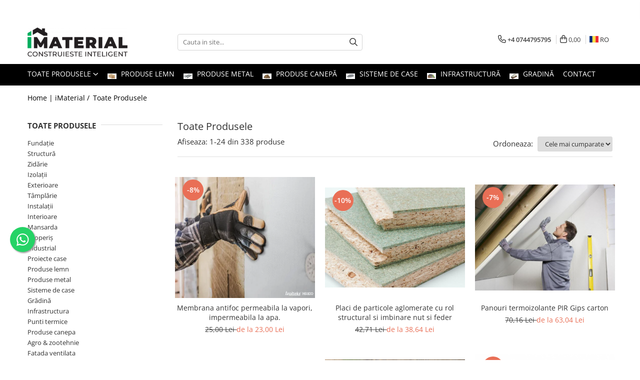

--- FILE ---
content_type: text/html; charset=UTF-8
request_url: https://www.imaterial.ro/produse/fermacell
body_size: 82505
content:
<!DOCTYPE html>

<html lang="ro-ro">

	<head>
		<meta charset="UTF-8">

		<script src="https://gomagcdn.ro/themes/fashion/js/lazysizes.min.js?v=10281402-4.247" async=""></script>

		<script>
			function g_js(callbk){typeof callbk === 'function' ? window.addEventListener("DOMContentLoaded", callbk, false) : false;}
		</script>

					<link rel="icon" sizes="48x48" href="https://gomagcdn.ro/domains2/imaterial.ro/files/favicon/favicon8996.jpg">
			<link rel="apple-touch-icon" sizes="180x180" href="https://gomagcdn.ro/domains2/imaterial.ro/files/favicon/favicon8996.jpg">
		
		<style>
			/*body.loading{overflow:hidden;}
			body.loading #wrapper{opacity: 0;visibility: hidden;}
			body #wrapper{opacity: 1;visibility: visible;transition:all .1s ease-out;}*/

			.main-header .main-menu{min-height:43px;}
			.-g-hide{visibility:hidden;opacity:0;}

					</style>
		
		<link rel="preconnect" href="https://gomagcdn.ro"><link rel="dns-prefetch" href="https://fonts.googleapis.com" /><link rel="dns-prefetch" href="https://fonts.gstatic.com" /><link rel="dns-prefetch" href="https://connect.facebook.net" /><link rel="dns-prefetch" href="https://www.facebook.com" /><link rel="dns-prefetch" href="https://www.googletagmanager.com" /><link rel="dns-prefetch" href="https://static.hotjar.com" />

					<link rel="preload" as="image" href="https://gomagcdn.ro/domains2/imaterial.ro/files/product/large/membrana-antifoc-permeabila-la-vapori-impermeabila-la-apa-693416.jpg"   >
					<link rel="preload" as="image" href="https://gomagcdn.ro/domains2/imaterial.ro/files/product/large/placi-particole-554481.jpg"   >
		
		<link rel="preload" href="https://gomagcdn.ro/themes/fashion/js/plugins.js?v=10281402-4.247" as="script">

		
					<link rel="preload" href="https://www.imaterial.ro/theme/default.js?v=41732233266" as="script">
				
		<link rel="preload" href="https://gomagcdn.ro/themes/fashion/js/dev.js?v=10281402-4.247" as="script">

		
					<link rel="stylesheet" href="https://gomagcdn.ro/themes/fashion/css/main-min.css?v=10281402-4.247-1" data-values='{"blockScripts": "1"}'>
		
					<link rel="stylesheet" href="https://www.imaterial.ro/theme/default.css?v=41732233266">
		
						<link rel="stylesheet" href="https://gomagcdn.ro/themes/fashion/css/dev-style.css?v=10281402-4.247-1">
		
		
		
		<link rel="alternate" hreflang="ro-ro" href="https://www.imaterial.ro/produse"><link rel="alternate" hreflang="en" href="https://www.imaterial.ro/en/produse"><link rel="alternate" hreflang="x-default" href="https://www.imaterial.ro/produse">
									<link rel="next" href="https://www.imaterial.ro/produse?t=all&p=1" />					
		<meta name="expires" content="never">
		<meta name="revisit-after" content="1 days">
					<meta name="author" content="Gomag">
				<title></title>


					<meta name="robots" content="index,follow" />
						
		<meta name="description" content="">
		<meta class="viewport" name="viewport" content="width=device-width, initial-scale=1.0, user-scalable=no">
									<meta property="og:image" content="https://www.imaterial.rohttps://gomagcdn.ro/domains2/imaterial.ro/files/company/imaterial-logo-black-6534654583-6021144893.webp"/>
															<link rel="canonical" href="https://www.imaterial.ro/produse" />
			<meta property="og:url" content="https://www.imaterial.ro/produse"/>
						
		<meta name="distribution" content="Global">
		<meta name="owner" content="www.imaterial.ro">
		<meta name="publisher" content="www.imaterial.ro">
		<meta name="rating" content="General">
		<meta name="copyright" content="Copyright www.imaterial.ro 2026. All rights reserved">
		<link rel="search" href="https://www.imaterial.ro/opensearch.ro.xml" type="application/opensearchdescription+xml" title="Cautare"/>

		
							<script src="https://gomagcdn.ro/themes/fashion/js/jquery-2.1.4.min.js"></script>
			<script defer src="https://gomagcdn.ro/themes/fashion/js/jquery.autocomplete.js?v=20181023"></script>
			<script src="https://gomagcdn.ro/themes/fashion/js/gomag.config.js?v=10281402-4.247"></script>
			<script src="https://gomagcdn.ro/themes/fashion/js/gomag.js?v=10281402-4.247"></script>
		
													<script>
$.Gomag.bind('User/Data/AffiliateMarketing/HideTrafiLeak', function(event, data){

    $('.whatsappfloat').remove();
});
</script><!-- Global site tag (gtag.js) - Google Analytics -->
<script async src="https://www.googletagmanager.com/gtag/js?id=G-C0MC4ESWNN"></script>
	<script>
 window.dataLayer = window.dataLayer || [];
  function gtag(){dataLayer.push(arguments);}
    var cookieValue = '';
  var name = 'g_c_consent' + "=";
  var decodedCookie = decodeURIComponent(document.cookie);
  var ca = decodedCookie.split(';');
  for(var i = 0; i <ca.length; i++) {
	var c = ca[i];
	while (c.charAt(0) == ' ') {
	  c = c.substring(1);
	}
	if (c.indexOf(name) == 0) {
	  cookieValue = c.substring(name.length, c.length);
	}
  }



if(cookieValue == ''){
	gtag('consent', 'default', {
	  'ad_storage': 'granted',
	  'ad_user_data': 'granted',
	  'ad_personalization': 'granted',
	  'analytics_storage': 'granted',
	  'personalization_storage': 'granted',
	  'functionality_storage': 'granted',
	  'security_storage': 'granted'
	});
	} else if(cookieValue != '-1'){


			gtag('consent', 'default', {
			'ad_storage': 'granted',
			'ad_user_data': 'granted',
			'ad_personalization': 'granted',
			'analytics_storage': 'granted',
			'personalization_storage': 'granted',
			'functionality_storage': 'granted',
			'security_storage': 'granted'
		});
	} else {
	 gtag('consent', 'default', {
		  'ad_storage': 'denied',
		  'ad_user_data': 'denied',
		  'ad_personalization': 'denied',
		  'analytics_storage': 'denied',
			'personalization_storage': 'denied',
			'functionality_storage': 'denied',
			'security_storage': 'denied'
		});

		 }
</script>
<script>

	
  gtag('js', new Date());

 
$.Gomag.bind('Cookie/Policy/Consent/Denied', function(){
	gtag('consent', 'update', {
		  'ad_storage': 'denied',
		  'ad_user_data': 'denied',
		  'ad_personalization': 'denied',
		  'analytics_storage': 'denied',
			'personalization_storage': 'denied',
			'functionality_storage': 'denied',
			'security_storage': 'denied'
		});
		})
$.Gomag.bind('Cookie/Policy/Consent/Granted', function(){
	gtag('consent', 'update', {
		  'ad_storage': 'granted',
		  'ad_user_data': 'granted',
		  'ad_personalization': 'granted',
		  'analytics_storage': 'granted',
			'personalization_storage': 'granted',
			'functionality_storage': 'granted',
			'security_storage': 'granted'
		});
		})
  gtag('config', 'G-C0MC4ESWNN', {allow_enhanced_conversions: true });
</script>
<script>
	function gaBuildProductVariant(product)
	{
		let _return = '';
		if(product.version != undefined)
		{
			$.each(product.version, function(i, a){
				_return += (_return == '' ? '' : ', ')+a.value;
			})
		}
		return _return;
	}

</script>
<script>
	$.Gomag.bind('Product/Add/To/Cart/After/Listing', function gaProductAddToCartLV4(event, data) {
		if(data.product !== undefined) {
			var gaProduct = false;
			if(typeof(gaProducts) != 'undefined' && gaProducts[data.product.id] != undefined)
			{
				gaProduct = gaProducts[data.product.id];

			}

			if(gaProduct == false)
			{
				gaProduct = {};
				gaProduct.item_id = data.product.id;
				gaProduct.currency = data.product.currency ? (String(data.product.currency).toLowerCase() == 'lei' ? 'RON' : data.product.currency) : 'RON';
				gaProduct.item_name =  data.product.sku ;
				gaProduct.item_variant= gaBuildProductVariant(data.product);
				gaProduct.item_brand = data.product.brand;
				gaProduct.item_category = data.product.category;

			}

			gaProduct.price = parseFloat(data.product.price).toFixed(2);
			gaProduct.quantity = data.product.productQuantity;
			gtag("event", "add_to_cart", {
				currency: gaProduct.currency,
				value: parseFloat(gaProduct.price) * parseFloat(gaProduct.quantity),
				items: [
					gaProduct
				]
			});

		}
	})
	$.Gomag.bind('Product/Add/To/Cart/After/Details', function gaProductAddToCartDV4(event, data){

		if(data.product !== undefined){

			var gaProduct = false;
			if(
				typeof(gaProducts) != 'undefined'
				&&
				gaProducts[data.product.id] != undefined
			)
			{
				var gaProduct = gaProducts[data.product.id];
			}

			if(gaProduct == false)
			{
				gaProduct = {};
				gaProduct.item_id = data.product.id;
				gaProduct.currency = data.product.currency ? (String(data.product.currency).toLowerCase() == 'lei' ? 'RON' : data.product.currency) : 'RON';
				gaProduct.item_name =  data.product.sku ;
				gaProduct.item_variant= gaBuildProductVariant(data.product);
				gaProduct.item_brand = data.product.brand;
				gaProduct.item_category = data.product.category;

			}

			gaProduct.price = parseFloat(data.product.price).toFixed(2);
			gaProduct.quantity = data.product.productQuantity;


			gtag("event", "add_to_cart", {
			  currency: gaProduct.currency,
			  value: parseFloat(gaProduct.price) * parseFloat(gaProduct.quantity),
			  items: [
				gaProduct
			  ]
			});
        }

	})
	 $.Gomag.bind('Product/Remove/From/Cart', function gaProductRemovedFromCartV4(event, data){
		var envData = $.Gomag.getEnvData();
		var products = envData.products;

		if(data.data.product !== undefined && products[data.data.product] !== undefined){


			var dataProduct = products[data.data.product];


			gaProduct = {};
			gaProduct.item_id = dataProduct.id;

			gaProduct.item_name =   dataProduct.sku ;
			gaProduct.currency = dataProduct.currency ? (String(dataProduct.currency).toLowerCase() == 'lei' ? 'RON' : dataProduct.currency) : 'RON';
			gaProduct.item_category = dataProduct.category;
			gaProduct.item_brand = dataProduct.brand;
			gaProduct.price = parseFloat(dataProduct.price).toFixed(2);
			gaProduct.quantity = data.data.quantity;
			gaProduct.item_variant= gaBuildProductVariant(dataProduct);
			gtag("event", "remove_from_cart", {
			  currency: gaProduct.currency,
			  value: parseFloat(gaProduct.price) * parseFloat(gaProduct.quantity),
			  items: [
				gaProduct
			  ]
			});
        }

	});

	 $.Gomag.bind('Cart/Quantity/Update', function gaCartQuantityUpdateV4(event, data){
		var envData = $.Gomag.getEnvData();
		var products = envData.products;
		if(!data.data.finalQuantity || !data.data.initialQuantity)
		{
			return false;
		}
		var dataProduct = products[data.data.product];
		if(dataProduct == undefined)
		{
			return false;
		}

		gaProduct = {};
		gaProduct.item_id = dataProduct.id;
		gaProduct.currency = dataProduct.currency ? (String(dataProduct.currency).toLowerCase() == 'lei' ? 'RON' : dataProduct.currency) : 'RON';
		gaProduct.item_name =  dataProduct.sku ;

		gaProduct.item_category = dataProduct.category;
		gaProduct.item_brand = dataProduct.brand;
		gaProduct.price = parseFloat(dataProduct.price).toFixed(2);
		gaProduct.item_variant= gaBuildProductVariant(dataProduct);
		if(parseFloat(data.data.initialQuantity) < parseFloat(data.data.finalQuantity))
		{
			var quantity = parseFloat(data.data.finalQuantity) - parseFloat(data.data.initialQuantity);
			gaProduct.quantity = quantity;

			gtag("event", "add_to_cart", {
			  currency: gaProduct.currency,
			  value: parseFloat(gaProduct.price) * parseFloat(gaProduct.quantity),
			  items: [
				gaProduct
			  ]
			});
		}
		else if(parseFloat(data.data.initialQuantity) > parseFloat(data.data.finalQuantity))
		{
			var quantity = parseFloat(data.data.initialQuantity) - parseFloat(data.data.finalQuantity);
			gaProduct.quantity = quantity;
			gtag("event", "remove_from_cart", {
			  currency: gaProduct.currency,
			  value: parseFloat(gaProduct.price) * parseFloat(gaProduct.quantity),
			  items: [
				gaProduct
			  ]
			});
		}

	});

</script>
<script>
function gmsc(name, value)
{
	if(value != undefined && value)
	{
		var expires = new Date();
		expires.setTime(expires.getTime() + parseInt(3600*24*1000*90));
		document.cookie = encodeURIComponent(name) + "=" + encodeURIComponent(value) + '; expires='+ expires.toUTCString() + "; path=/";
	}
}
let gmqs = window.location.search;
let gmup = new URLSearchParams(gmqs);
gmsc('g_sc', gmup.get('shop_campaign'));
gmsc('shop_utm_campaign', gmup.get('utm_campaign'));
gmsc('shop_utm_medium', gmup.get('utm_medium'));
gmsc('shop_utm_source', gmup.get('utm_source'));
</script><!-- Google Tag Manager -->
    <script>(function(w,d,s,l,i){w[l]=w[l]||[];w[l].push({'gtm.start':
    new Date().getTime(),event:'gtm.js'});var f=d.getElementsByTagName(s)[0],
    j=d.createElement(s),dl=l!='dataLayer'?'&l='+l:'';j.async=true;j.src=
    'https://www.googletagmanager.com/gtm.js?id='+i+dl;f.parentNode.insertBefore(j,f);
    })(window,document,'script','dataLayer','GTM-NNQZLXS4');</script>
    <!-- End Google Tag Manager --><script>
window.dataLayer = window.dataLayer || [];
window.gtag = window.gtag || function(){dataLayer.push(arguments);}
</script><!-- Facebook Pixel Code -->
				<script>
				!function(f,b,e,v,n,t,s){if(f.fbq)return;n=f.fbq=function(){n.callMethod?
				n.callMethod.apply(n,arguments):n.queue.push(arguments)};if(!f._fbq)f._fbq=n;
				n.push=n;n.loaded=!0;n.version="2.0";n.queue=[];t=b.createElement(e);t.async=!0;
				t.src=v;s=b.getElementsByTagName(e)[0];s.parentNode.insertBefore(t,s)}(window,
				document,"script","//connect.facebook.net/en_US/fbevents.js");

				fbq("init", "870199584408965");
				fbq("track", "PageView");</script>
				<!-- End Facebook Pixel Code -->
				<script>
				$.Gomag.bind('User/Ajax/Data/Loaded', function(event, data){
					if(data != undefined && data.data != undefined)
					{
						var eventData = data.data;
						if(eventData.facebookUserData != undefined)
						{
							$('body').append(eventData.facebookUserData);
						}
					}
				})
				</script>
				<meta name="facebook-domain-verification" content="96uvl4got5d9e4tgencu23ca06j8bn" /><!-- Hotjar Tracking Code for https://www.imaterial.ro/ -->
<script>
    (function(h,o,t,j,a,r){
        h.hj=h.hj||function(){(h.hj.q=h.hj.q||[]).push(arguments)};
        h._hjSettings={hjid:3733251,hjsv:6};
        a=o.getElementsByTagName('head')[0];
        r=o.createElement('script');r.async=1;
        r.src=t+h._hjSettings.hjid+j+h._hjSettings.hjsv;
        a.appendChild(r);
    })(window,document,'https://static.hotjar.com/c/hotjar-','.js?sv=');
</script> <meta name="google-site-verification" content="vR_OwrMpRz4HG-gxIC8WtAaltF2tgiNGCQyovGxkYoU" />					
		
	</head>

	<body class="" style="">

		<script >
			function _addCss(url, attribute, value, loaded){
				var _s = document.createElement('link');
				_s.rel = 'stylesheet';
				_s.href = url;
				_s.type = 'text/css';
				if(attribute)
				{
					_s.setAttribute(attribute, value)
				}
				if(loaded){
					_s.onload = function(){
						var dom = document.getElementsByTagName('body')[0];
						//dom.classList.remove('loading');
					}
				}
				var _st = document.getElementsByTagName('link')[0];
				_st.parentNode.insertBefore(_s, _st);
			}
			//_addCss('https://fonts.googleapis.com/css2?family=Open+Sans:ital,wght@0,300;0,400;0,600;0,700;1,300;1,400&display=swap');
			_addCss('https://gomagcdn.ro/themes/_fonts/Open-Sans.css');

		</script>
		<script>
				/*setTimeout(
				  function()
				  {
				   document.getElementsByTagName('body')[0].classList.remove('loading');
				  }, 1000);*/
		</script>
							
		
		<div id="wrapper">
			<!-- BLOCK:ed60981354d9aec4b82bbd5fcf853d8b start -->
<div id="_cartSummary" class="hide"></div>

<script >
	$(document).ready(function() {

		$(document).on('keypress', '.-g-input-loader', function(){
			$(this).addClass('-g-input-loading');
		})

		$.Gomag.bind('Product/Add/To/Cart/After', function(eventResponse, properties)
		{
									var data = JSON.parse(properties.data);
			$('.q-cart').html(data.quantity);
			if(parseFloat(data.quantity) > 0)
			{
				$('.q-cart').removeClass('hide');
			}
			else
			{
				$('.q-cart').addClass('hide');
			}
			$('.cartPrice').html(data.subtotal + ' ' + data.currency);
			$('.cartProductCount').html(data.quantity);


		})
		$('#_cartSummary').on('updateCart', function(event, cart) {
			var t = $(this);

			$.get('https://www.imaterial.ro/cart-update', {
				cart: cart
			}, function(data) {

				$('.q-cart').html(data.quantity);
				if(parseFloat(data.quantity) > 0)
				{
					$('.q-cart').removeClass('hide');
				}
				else
				{
					$('.q-cart').addClass('hide');
				}
				$('.cartPrice').html(data.subtotal + ' ' + data.currency);
				$('.cartProductCount').html(data.quantity);
			}, 'json');
			window.ga = window.ga || function() {
				(ga.q = ga.q || []).push(arguments)
			};
			ga('send', 'event', 'Buton', 'Click', 'Adauga_Cos');
		});

		if(window.gtag_report_conversion) {
			$(document).on("click", 'li.phone-m', function() {
				var phoneNo = $('li.phone-m').children( "a").attr('href');
				gtag_report_conversion(phoneNo);
			});

		}

	});
</script>



<header class="main-header container-bg clearfix" data-block="headerBlock">
	<div class="discount-tape container-h full -g-hide" id="_gomagHellobar">
<style>
.discount-tape{position: relative;width:100%;padding:0;text-align:center;font-size:14px;overflow: hidden;z-index:99;}
.discount-tape a{color: #fff;}
.Gomag-HelloBar{padding:10px;}
@media screen and (max-width: 767px){.discount-tape{font-size:13px;}}
</style>
<div class="Gomag-HelloBar" style="background: #00ad5c;color: #fff;">
	<a href="https://wa.me/+40744795795" rel="nofollow" style="color: #fff;">
		Ai întrebări? Scrie-ne pe WhatsApp pentru consultanță gratuită!
			</a>
	</div>
<div class="clear"></div>
</div>

		
	<div class="top-head-bg container-h full">

		<div class="top-head container-h">
			<div class="row">
				<div class="col-md-3 col-sm-3 col-xs-5 logo-h">
					
	<a href="https://www.imaterial.ro" id="logo" data-pageId="2">
		<img src="https://gomagcdn.ro/domains2/imaterial.ro/files/company/imaterial-logo-black-6534654583-6021144893.webp" fetchpriority="high" class="img-responsive" alt="www.imaterial.ro" title="www.imaterial.ro" width="200" height="50" style="width:auto;">
	</a>
				</div>
				<div class="col-md-4 col-sm-4 col-xs-7 main search-form-box">
					
<form name="search-form" class="search-form" action="https://www.imaterial.ro/produse" id="_searchFormMainHeader">

	<input id="_autocompleteSearchMainHeader" name="c" class="input-placeholder -g-input-loader" type="text" placeholder="Cauta in site..." aria-label="Search"  value="">
	<button id="_doSearch" class="search-button" aria-hidden="true">
		<i class="fa fa-search" aria-hidden="true"></i>
	</button>

				<script >
			$(document).ready(function() {

				$('#_autocompleteSearchMainHeader').autocomplete({
					serviceUrl: 'https://www.imaterial.ro/autocomplete',
					minChars: 2,
					deferRequestBy: 700,
					appendTo: '#_searchFormMainHeader',
					width: parseInt($('#_doSearch').offset().left) - parseInt($('#_autocompleteSearchMainHeader').offset().left),
					formatResult: function(suggestion, currentValue) {
						return suggestion.value;
					},
					onSelect: function(suggestion) {
						$(this).val(suggestion.data);
					},
					onSearchComplete: function(suggestion) {
						$(this).removeClass('-g-input-loading');
					}
				});
				$(document).on('click', '#_doSearch', function(e){
					e.preventDefault();
					if($('#_autocompleteSearchMainHeader').val() != '')
					{
						$('#_searchFormMainHeader').submit();
					}
				})
			});
		</script>
	

</form>
				</div>
				<div class="col-md-5 col-sm-5 acount-section">
					
<ul>
	<li class="search-m hide">
		<a href="#" class="-g-no-url" aria-label="Cauta in site..." data-pageId="">
			<i class="fa fa-search search-open" aria-hidden="true"></i>
			<i style="display:none" class="fa fa-times search-close" aria-hidden="true"></i>
		</a>
	</li>
	<li class="-g-user-icon -g-user-icon-empty">
			
	</li>
	
				<li class="contact-header">
			<a href="tel:+4 0744795795" aria-label="Contacteaza-ne" data-pageId="3">
				<i class="fa fa-phone" aria-hidden="true"></i>
								<span>+4 0744795795</span>
			</a>
		</li>
			<li class="wishlist-header hide">
		<a href="https://www.imaterial.ro/wishlist" aria-label="Wishlist" data-pageId="28">
			<span class="-g-wishlist-product-count -g-hide"></span>
			<i class="fa fa-heart-o" aria-hidden="true"></i>
			<span class="">Favorite</span>
		</a>
	</li>
	<li class="cart-header-btn cart">
		<a class="cart-drop _showCartHeader" href="https://www.imaterial.ro/cos-de-cumparaturi" aria-label="Cos de cumparaturi">
			<span class="q-cart hide">0</span>
			<i class="fa fa-shopping-bag" aria-hidden="true"></i>
			<span class="count cartPrice">0,00
				
			</span>
		</a>
					<div class="cart-dd  _cartShow cart-closed"></div>
			</li>

			<li class="international-header">
			<span class="flag-select">
				<img src="https://gomagcdn.ro/themes/fashion/gfx/ro-i.png" style="margin-bottom: 3px;" height="13" width="18" alt="Ro"> RO			</span>
			<ul class="flag-drop">
								<li class="language-header">
				<span class="international-title">Limba</span>
					<ul class="international-holder">
													<li>
								<a class="text-default" data-lang="ro" href="https://www.imaterial.ro" aria-label="Limba ro">
									<img src="https://gomagcdn.ro/themes/fashion/gfx/ro-i.png" height="13" width="18" alt="ro">
									Romana
								</a>
							</li>
													<li>
								<a class="text-default" data-lang="en" href="https://www.imaterial.ro/en" aria-label="Limba en">
									<img src="https://gomagcdn.ro/themes/fashion/gfx/en-i.png" height="13" width="18" alt="en">
									English
								</a>
							</li>
											</ul>
				</li>
											</ul>
		</li>
	</ul>

	<script>
		$(document).ready(function() {
			//Cart
							$('.cart').mouseenter(function() {
					$.Gomag.showCartSummary('div._cartShow');
				}).mouseleave(function() {
					$.Gomag.hideCartSummary('div._cartShow');
					$('div._cartShow').removeClass('cart-open');
				});
						$(document).on('click', '.dropdown-toggle', function() {
				window.location = $(this).attr('href');
			})
		})
	</script>

				</div>
			</div>
		</div>
	</div>


<div id="navigation">
	<nav id="main-menu" class="main-menu container-h full clearfix">
		<a href="#" class="menu-trg -g-no-url" title="Produse">
			<span>&nbsp;</span>
		</a>
		
<div class="container-h nav-menu-hh clearfix">

	<!-- BASE MENU -->
	<ul class="
			nav-menu base-menu
			
			
		">

		<li class="all-product-button menu-drop">
			<a class="" href="#mm-2">Toate Produsele <i class="fa fa-angle-down"></i></a>
			<div class="menu-dd">
				

	<ul class="FH">
			
		<li class="ifDrop __GomagMM ">
								<a
						href="https://www.imaterial.ro/fundatie"
						class="    "
						rel="  "
						
						title="Fundație"
						data-Gomag='{"image":"https:\/\/gomagcdn.ro\/domains2\/imaterial.ro\/files\/category\/original\/Fundatie9622.png"}'
						data-block-name="mainMenuD0"  data-block="mainMenuD" data-pageId= "80">
													<img class="category-icon" src="https://gomagcdn.ro/domains2/imaterial.ro/files/category/original/Fundatie9622.png" loading="lazy">
												<span class="list">Fundație</span>
					</a>
				
		</li>
		
		<li class="ifDrop __GomagMM ">
								<a
						href="https://www.imaterial.ro/structura"
						class="    "
						rel="  "
						
						title="Structură"
						data-Gomag='{"image":"https:\/\/gomagcdn.ro\/domains2\/imaterial.ro\/files\/category\/original\/Structura3962.png"}'
						data-block-name="mainMenuD0"  data-block="mainMenuD" data-pageId= "80">
													<img class="category-icon" src="https://gomagcdn.ro/domains2/imaterial.ro/files/category/original/Structura3962.png" loading="lazy">
												<span class="list">Structură</span>
					</a>
				
		</li>
		
		<li class="ifDrop __GomagMM ">
								<a
						href="https://www.imaterial.ro/zidarie"
						class="    "
						rel="  "
						
						title="Zidărie"
						data-Gomag='{"image":"https:\/\/gomagcdn.ro\/domains2\/imaterial.ro\/files\/category\/original\/Zidarie9108.png"}'
						data-block-name="mainMenuD0"  data-block="mainMenuD" data-pageId= "80">
													<img class="category-icon" src="https://gomagcdn.ro/domains2/imaterial.ro/files/category/original/Zidarie9108.png" loading="lazy">
												<span class="list">Zidărie</span>
					</a>
				
		</li>
		
		<li class="ifDrop __GomagMM ">
								<a
						href="https://www.imaterial.ro/izolatii"
						class="    "
						rel="  "
						
						title="Izolații"
						data-Gomag='{"image":"https:\/\/gomagcdn.ro\/domains2\/imaterial.ro\/files\/category\/original\/Izolatii3849.png"}'
						data-block-name="mainMenuD0"  data-block="mainMenuD" data-pageId= "80">
													<img class="category-icon" src="https://gomagcdn.ro/domains2/imaterial.ro/files/category/original/Izolatii3849.png" loading="lazy">
												<span class="list">Izolații</span>
					</a>
				
		</li>
		
		<li class="ifDrop __GomagMM ">
								<a
						href="https://www.imaterial.ro/termosistem"
						class="    "
						rel="  "
						
						title="Exterioare"
						data-Gomag='{"image":"https:\/\/gomagcdn.ro\/domains2\/imaterial.ro\/files\/category\/original\/Exterioare6013.png"}'
						data-block-name="mainMenuD0"  data-block="mainMenuD" data-pageId= "80">
													<img class="category-icon" src="https://gomagcdn.ro/domains2/imaterial.ro/files/category/original/Exterioare6013.png" loading="lazy">
												<span class="list">Exterioare</span>
					</a>
				
		</li>
		
		<li class="ifDrop __GomagMM ">
								<a
						href="https://www.imaterial.ro/tamplarie"
						class="    "
						rel="  "
						
						title="Tâmplărie"
						data-Gomag='{"image":"https:\/\/gomagcdn.ro\/domains2\/imaterial.ro\/files\/category\/original\/Tamplarie5041.png"}'
						data-block-name="mainMenuD0"  data-block="mainMenuD" data-pageId= "80">
													<img class="category-icon" src="https://gomagcdn.ro/domains2/imaterial.ro/files/category/original/Tamplarie5041.png" loading="lazy">
												<span class="list">Tâmplărie</span>
					</a>
				
		</li>
		
		<li class="ifDrop __GomagMM ">
								<a
						href="https://www.imaterial.ro/instalatii"
						class="    "
						rel="  "
						
						title="Instalații"
						data-Gomag='{"image":"https:\/\/gomagcdn.ro\/domains2\/imaterial.ro\/files\/category\/original\/Instalatii1435.png"}'
						data-block-name="mainMenuD0"  data-block="mainMenuD" data-pageId= "80">
													<img class="category-icon" src="https://gomagcdn.ro/domains2/imaterial.ro/files/category/original/Instalatii1435.png" loading="lazy">
												<span class="list">Instalații</span>
					</a>
				
		</li>
		
		<li class="ifDrop __GomagMM ">
								<a
						href="https://www.imaterial.ro/finisaje"
						class="    "
						rel="  "
						
						title="Interioare"
						data-Gomag='{"image":"https:\/\/gomagcdn.ro\/domains2\/imaterial.ro\/files\/category\/original\/Interioare4278.png"}'
						data-block-name="mainMenuD0"  data-block="mainMenuD" data-pageId= "80">
													<img class="category-icon" src="https://gomagcdn.ro/domains2/imaterial.ro/files/category/original/Interioare4278.png" loading="lazy">
												<span class="list">Interioare</span>
					</a>
				
		</li>
		
		<li class="ifDrop __GomagMM ">
								<a
						href="https://www.imaterial.ro/mansarda"
						class="    "
						rel="  "
						
						title="Mansarda"
						data-Gomag='{"image":"https:\/\/gomagcdn.ro\/domains2\/imaterial.ro\/files\/category\/original\/Mansarda4263.png"}'
						data-block-name="mainMenuD0"  data-block="mainMenuD" data-pageId= "80">
													<img class="category-icon" src="https://gomagcdn.ro/domains2/imaterial.ro/files/category/original/Mansarda4263.png" loading="lazy">
												<span class="list">Mansarda</span>
					</a>
				
		</li>
		
		<li class="ifDrop __GomagMM ">
								<a
						href="https://www.imaterial.ro/acoperis"
						class="    "
						rel="  "
						
						title="Acoperiș"
						data-Gomag='{"image":"https:\/\/gomagcdn.ro\/domains2\/imaterial.ro\/files\/category\/original\/Acoperis2005.png"}'
						data-block-name="mainMenuD0"  data-block="mainMenuD" data-pageId= "80">
													<img class="category-icon" src="https://gomagcdn.ro/domains2/imaterial.ro/files/category/original/Acoperis2005.png" loading="lazy">
												<span class="list">Acoperiș</span>
					</a>
				
		</li>
		
		<li class="ifDrop __GomagMM ">
								<a
						href="https://www.imaterial.ro/industrial"
						class="    "
						rel="  "
						
						title="Industrial"
						data-Gomag='{"image":"https:\/\/gomagcdn.ro\/domains2\/imaterial.ro\/files\/category\/original\/Industrial4644.png"}'
						data-block-name="mainMenuD0"  data-block="mainMenuD" data-pageId= "80">
													<img class="category-icon" src="https://gomagcdn.ro/domains2/imaterial.ro/files/category/original/Industrial4644.png" loading="lazy">
												<span class="list">Industrial</span>
					</a>
				
		</li>
		
		<li class="ifDrop __GomagMM ">
								<a
						href="https://www.imaterial.ro/proiecte-case"
						class="    "
						rel="  "
						
						title="Proiecte case"
						data-Gomag='{"image":"https:\/\/gomagcdn.ro\/domains2\/imaterial.ro\/files\/category\/original\/Proiecte case2779.png"}'
						data-block-name="mainMenuD0"  data-block="mainMenuD" data-pageId= "80">
													<img class="category-icon" src="https://gomagcdn.ro/domains2/imaterial.ro/files/category/original/Proiecte case2779.png" loading="lazy">
												<span class="list">Proiecte case</span>
					</a>
				
		</li>
		
		<li class="ifDrop __GomagMM ">
								<a
						href="https://www.imaterial.ro/punti-termice"
						class="    "
						rel="  "
						
						title="Punti termice"
						data-Gomag='{"image":"https:\/\/gomagcdn.ro\/domains2\/imaterial.ro\/files\/category\/original\/Punti termice6164.png"}'
						data-block-name="mainMenuD0"  data-block="mainMenuD" data-pageId= "80">
													<img class="category-icon" src="https://gomagcdn.ro/domains2/imaterial.ro/files/category/original/Punti termice6164.png" loading="lazy">
												<span class="list">Punti termice</span>
					</a>
				
		</li>
		
		<li class="ifDrop __GomagMM ">
								<a
						href="https://www.imaterial.ro/agro-zootehnie"
						class="    "
						rel="  "
						
						title="Agro & zootehnie"
						data-Gomag='{"image":"https:\/\/gomagcdn.ro\/domains2\/imaterial.ro\/files\/category\/original\/rupere punte termica balcon.JPG5115.jpg"}'
						data-block-name="mainMenuD0"  data-block="mainMenuD" data-pageId= "80">
													<img class="category-icon" src="https://gomagcdn.ro/domains2/imaterial.ro/files/category/original/rupere punte termica balcon.JPG5115.jpg" loading="lazy">
												<span class="list">Agro &amp; zootehnie</span>
					</a>
				
		</li>
		
		<li class="ifDrop __GomagMM ">
								<a
						href="https://www.imaterial.ro/fatada-ventilata"
						class="    "
						rel="  "
						
						title="Fatada ventilata"
						data-Gomag=''
						data-block-name="mainMenuD0"  data-block="mainMenuD" data-pageId= "80">
												<span class="list">Fatada ventilata</span>
					</a>
				
		</li>
		
		<li class="ifDrop __GomagMM ">
								<a
						href="https://www.imaterial.ro/caramizi"
						class="    "
						rel="  "
						
						title="Caramizi"
						data-Gomag='{"image":"https:\/\/gomagcdn.ro\/domains2\/imaterial.ro\/files\/category\/original\/Caramizi2249.png"}'
						data-block-name="mainMenuD0"  data-block="mainMenuD" data-pageId= "80">
													<img class="category-icon" src="https://gomagcdn.ro/domains2/imaterial.ro/files/category/original/Caramizi2249.png" loading="lazy">
												<span class="list">Caramizi</span>
					</a>
				
		</li>
				</ul>
			</div>
		</li>

		

	
		<li class="menu-drop __GomagSM   ">

			<a
				href="https://www.imaterial.ro/produse-lemn"
				rel="  "
				
				title="Produse lemn"
				data-Gomag='{"image":"https:\/\/gomagcdn.ro\/domains2\/imaterial.ro\/files\/category\/original\/Produse Lemn3073.png"}'
				data-block="mainMenuD"
				data-pageId= "31"
				class=" "
			>
										<img class="category-icon" src="https://gomagcdn.ro/domains2/imaterial.ro/files/category/original/Produse Lemn3073.png" loading="lazy">
									Produse lemn
							</a>
					</li>
	
		<li class="menu-drop __GomagSM   ">

			<a
				href="https://www.imaterial.ro/produse-metal"
				rel="  "
				
				title="Produse metal"
				data-Gomag='{"image":"https:\/\/gomagcdn.ro\/domains2\/imaterial.ro\/files\/category\/original\/Produse Metal5587.png"}'
				data-block="mainMenuD"
				data-pageId= "32"
				class=" "
			>
										<img class="category-icon" src="https://gomagcdn.ro/domains2/imaterial.ro/files/category/original/Produse Metal5587.png" loading="lazy">
									Produse metal
							</a>
					</li>
	
		<li class="menu-drop __GomagSM   ">

			<a
				href="https://www.imaterial.ro/produse-canepa"
				rel="  "
				
				title="Produse Canepă"
				data-Gomag='{"image":"https:\/\/gomagcdn.ro\/domains2\/imaterial.ro\/files\/category\/original\/Produse Canepa9943.png"}'
				data-block="mainMenuD"
				data-pageId= "33"
				class=" "
			>
										<img class="category-icon" src="https://gomagcdn.ro/domains2/imaterial.ro/files/category/original/Produse Canepa9943.png" loading="lazy">
									Produse Canepă
							</a>
					</li>
	
		<li class="menu-drop __GomagSM   ">

			<a
				href="https://www.imaterial.ro/sisteme-de-case"
				rel="  "
				
				title="Sisteme de case"
				data-Gomag='{"image":"https:\/\/gomagcdn.ro\/domains2\/imaterial.ro\/files\/category\/original\/Sisteme de Case6520.png"}'
				data-block="mainMenuD"
				data-pageId= "17"
				class=" "
			>
										<img class="category-icon" src="https://gomagcdn.ro/domains2/imaterial.ro/files/category/original/Sisteme de Case6520.png" loading="lazy">
									Sisteme de case
							</a>
					</li>
	
		<li class="menu-drop __GomagSM   ">

			<a
				href="https://www.imaterial.ro/infrastructura"
				rel="  "
				
				title="Infrastructură"
				data-Gomag='{"image":"https:\/\/gomagcdn.ro\/domains2\/imaterial.ro\/files\/category\/original\/Infrastructura6987.png"}'
				data-block="mainMenuD"
				data-pageId= "34"
				class=" "
			>
										<img class="category-icon" src="https://gomagcdn.ro/domains2/imaterial.ro/files/category/original/Infrastructura6987.png" loading="lazy">
									Infrastructură
							</a>
					</li>
	
		<li class="menu-drop __GomagSM   ">

			<a
				href="https://www.imaterial.ro/element-curte"
				rel="  "
				
				title="Gradină"
				data-Gomag='{"image":"https:\/\/gomagcdn.ro\/domains2\/imaterial.ro\/files\/category\/original\/Gradina8250.png"}'
				data-block="mainMenuD"
				data-pageId= "29"
				class=" "
			>
										<img class="category-icon" src="https://gomagcdn.ro/domains2/imaterial.ro/files/category/original/Gradina8250.png" loading="lazy">
									Gradină
							</a>
					</li>
	
		<li class="menu-drop __GomagSM   ">

			<a
				href="https://www.imaterial.ro/contact"
				rel="  "
				
				title="Contact"
				data-Gomag=''
				data-block="mainMenuD"
				data-pageId= "3"
				class=" "
			>
								Contact
							</a>
					</li>
	
	</ul> <!-- end of BASE MENU -->

</div>
		<ul class="mobile-icon fr">

							<li class="phone-m">
					<a href="tel:+4 0744795795" title="Contacteaza-ne">
												<i class="fa fa-phone" aria-hidden="true"></i>
					</a>
				</li>
									<li class="user-m -g-user-icon -g-user-icon-empty">
			</li>
			<li class="wishlist-header-m hide">
				<a href="https://www.imaterial.ro/wishlist">
					<span class="-g-wishlist-product-count"></span>
					<i class="fa fa-heart-o" aria-hidden="true"></i>

				</a>
			</li>
			<li class="cart-m">
				<a href="https://www.imaterial.ro/cos-de-cumparaturi" aria-label="Cos de cumparaturi">
					<span class="q-cart hide">0</span>
					<i class="fa fa-shopping-bag" aria-hidden="true"></i>
				</a>
			</li>
			<li class="search-m">
				<a href="#" class="-g-no-url" aria-label="Cauta in site...">
					<i class="fa fa-search search-open" aria-hidden="true"></i>
					<i style="display:none" class="fa fa-times search-close" aria-hidden="true"></i>
				</a>
			</li>
						<li class="international-header">
				<span class="flag-select">
					<img src="https://gomagcdn.ro/themes/fashion/gfx/ro-i.png" style="margin-bottom: 3px;" height="13" width="18" alt="Ro"> RO				</span>
				<ul class="flag-drop">
										<li class="language-header">
					<span class="international-title">Limba</span>
						<ul class="international-holder">
															<li>
									<a class="text-default" data-lang="ro" href="https://www.imaterial.ro">
										<img src="https://gomagcdn.ro/themes/fashion/gfx/ro-i.png" height="13" width="18" alt="ro">
										Romana
									</a>
								</li>
															<li>
									<a class="text-default" data-lang="en" href="https://www.imaterial.ro/en">
										<img src="https://gomagcdn.ro/themes/fashion/gfx/en-i.png" height="13" width="18" alt="en">
										English
									</a>
								</li>
													</ul>
					</li>
														</ul>
			</li>
				</ul>
	</nav>
	<!-- end main-nav -->

	<div style="display:none" class="search-form-box search-toggle">
		<form name="search-form" class="search-form" action="https://www.imaterial.ro/produse" id="_searchFormMobileToggle">
			<input id="_autocompleteSearchMobileToggle" name="c" class="input-placeholder -g-input-loader" type="text" autofocus="autofocus" value="" placeholder="Cauta in site..." aria-label="Search">
			<button id="_doSearchMobile" class="search-button" aria-hidden="true">
				<i class="fa fa-search" aria-hidden="true"></i>
			</button>

										<script >
					$(document).ready(function() {
						$('#_autocompleteSearchMobileToggle').autocomplete({
							serviceUrl: 'https://www.imaterial.ro/autocomplete',
							minChars: 2,
							deferRequestBy: 700,
							appendTo: '#_searchFormMobileToggle',
							width: parseInt($('#_doSearchMobile').offset().left) - parseInt($('#_autocompleteSearchMobileToggle').offset().left),
							formatResult: function(suggestion, currentValue) {
								return suggestion.value;
							},
							onSelect: function(suggestion) {
								$(this).val(suggestion.data);
							},
							onSearchComplete: function(suggestion) {
								$(this).removeClass('-g-input-loading');
							}
						});

						$(document).on('click', '#_doSearchMobile', function(e){
							e.preventDefault();
							if($('#_autocompleteSearchMobileToggle').val() != '')
							{
								$('#_searchFormMobileToggle').submit();
							}
						})
					});
				</script>
			
		</form>
	</div>
</div>

</header>
<!-- end main-header --><!-- BLOCK:ed60981354d9aec4b82bbd5fcf853d8b end -->
			
<!-- category page start -->
 			<div class="container-h container-bg -g-breadcrumbs-container">
			<div class="breadcrumbs-default">
				<ol>
					<li><a href="https://www.imaterial.ro/">Home | iMaterial&nbsp;/&nbsp;</a></li>
					<li><a href="#" class="-g-no-url">Toate Produsele</a></li>
				</ol>
			</div>
		</div>
	 
<div id="category-page" class="container-h container-bg  ">
	<div class="row">

		<div class="category-content col-sm-9 col-xs-12 fr">

						
										<h1 class="catTitle"> Toate Produsele </h1>
			
					</div>

		
			<div class="filter-group col-sm-3 col-xs-12" id="nav-filter">
				<div class="filter-holder">
															<div class="filter box -g-category-sidebar-categories " data-filterkey="categories">
											<div class="title-h line">
														<p class="title" data-categoryimage="">
								Toate Produsele
							</p>
													</div>
										<ul class="option-group cat ignoreMore">
																																																																																																																																																																																																																																																																																																																																																																																																																																																																																																																																																																																																																																																																																																																																																																																																				
																																														<li><a href="https://www.imaterial.ro/fundatie">Fundație</a><span></span></li>
																																																			<li><a href="https://www.imaterial.ro/structura">Structură</a><span></span></li>
																																																			<li><a href="https://www.imaterial.ro/zidarie">Zidărie</a><span></span></li>
																																																			<li><a href="https://www.imaterial.ro/izolatii">Izolații</a><span></span></li>
																																																			<li><a href="https://www.imaterial.ro/termosistem">Exterioare</a><span></span></li>
																																																			<li><a href="https://www.imaterial.ro/tamplarie">Tâmplărie</a><span></span></li>
																																																			<li><a href="https://www.imaterial.ro/instalatii">Instalații</a><span></span></li>
																																																			<li><a href="https://www.imaterial.ro/finisaje">Interioare</a><span></span></li>
																																																			<li><a href="https://www.imaterial.ro/mansarda">Mansarda</a><span></span></li>
																																																			<li><a href="https://www.imaterial.ro/acoperis">Acoperiș</a><span></span></li>
																																																			<li><a href="https://www.imaterial.ro/industrial">Industrial</a><span></span></li>
																																																			<li><a href="https://www.imaterial.ro/proiecte-case">Proiecte case</a><span></span></li>
																																																			<li><a href="https://www.imaterial.ro/produse-lemn">Produse lemn</a><span></span></li>
																																																			<li><a href="https://www.imaterial.ro/produse-metal">Produse metal</a><span></span></li>
																																																			<li><a href="https://www.imaterial.ro/sisteme-de-case">Sisteme de case</a><span></span></li>
																																																			<li><a href="https://www.imaterial.ro/element-curte">Grădină</a><span></span></li>
																																																			<li><a href="https://www.imaterial.ro/infrastructura">Infrastructura</a><span></span></li>
																																																			<li><a href="https://www.imaterial.ro/punti-termice">Punti termice</a><span></span></li>
																																																			<li><a href="https://www.imaterial.ro/produse-canepa">Produse canepa</a><span></span></li>
																																																			<li><a href="https://www.imaterial.ro/agro-zootehnie">Agro &amp; zootehnie</a><span></span></li>
																																																			<li><a href="https://www.imaterial.ro/fatada-ventilata">Fatada ventilata</a><span></span></li>
																																																			<li><a href="https://www.imaterial.ro/caramizi">Caramizi</a><span></span></li>
																																			</ul>
				</div>
					
		
			
							
			
		
			
		
			
		
			
		
			
		
										<script>
			$(document).ready(function(){
				$(document).on('click', '.-g-filter-input', function(e){
					let parentElement = $(this).parents('#nav-filter');
					$.Gomag.trigger('Product/Filter/Before/Redirect', {filters: $(this).val(),parent: parentElement});
					window.location = $(this).val();
				})
				})
			</script>

			
		
				</div>
			</div> <!-- end filter-section -->
		
		<div class="category-content col-sm-9 col-xs-12 fr">
									
				

								
				<div class="result-section clearfix ">

					<p class="result col"><span class="-g-category-result-prefix">Afiseaza:</span>

													<span>1-<span id="pageCountProducts">24</span></span>
							din
												<span>338</span>
						<span class="-g-category-result-sufix">produse</span>
					</p>

					
					<a href="#" class="filter-trg btn std -g-no-url"><i class="fa fa-sliders" aria-hidden="true"></i> &nbsp;Filtre</a>

										<script>
					function handleSelectionChange(sortType) {

						$.Gomag.trigger('Product/Sort/Before/Redirect', {sort: sortType});
						sortType.options[sortType.selectedIndex].value && (window.location = sortType.options[sortType.selectedIndex].value);
					};

					</script>
					<label for="orderType" class="order-type col">
						<span>Ordoneaza:</span>
						<select class="input-s" name="orderType" id="orderType" onchange="handleSelectionChange(this)">
																							<option
									selected="selected"
									value="
										https://www.imaterial.ro/produse?t=all&amp;o=buys"
									data-sorttype="BUYS"
									>
									Cele mai cumparate
									</option>
																															<option
									
									value="
										https://www.imaterial.ro/produse?t=all&amp;o=news"
									data-sorttype="NEWS"
									>
									Cele mai noi
									</option>
																															<option
									
									value="
										https://www.imaterial.ro/produse?t=all&amp;o=discount"
									data-sorttype="DISCOUNT"
									>
									Discount
									</option>
																															<option
									
									value="
										https://www.imaterial.ro/produse?t=all&amp;o=rating"
									data-sorttype="RATING"
									>
									Rating
									</option>
																															<option
									
									value="
										https://www.imaterial.ro/produse?t=all&amp;o=price-asc"
									data-sorttype="PRICE_ASC"
									>
									Pret (Crescator)
									</option>
																															<option
									
									value="
										https://www.imaterial.ro/produse?t=all&amp;o=price-desc"
									data-sorttype="PRICE_DESC"
									>
									Pret (Descrescator)
									</option>
																															<option
									
									value="
										https://www.imaterial.ro/produse?t=all&amp;o=custom-position"
									data-sorttype="CUSTOM_POSITION"
									>
									Recomandate
									</option>
																					</select>
					</label>

				</div> <!-- end result-section -->
			
			
						<div class="product-listing clearfix">
				<div class="row product -g-listing-products-holder">
														

<div
		class="product-box  center col-md-4 col-xs-6 dataProductId __GomagListingProductBox -g-product-box-2315"
					data-Gomag='{"Lei_price":"25.00","Lei_final_price":"23.00","Lei":"Lei","Lei_vat":"","Euro_price":"4.86","Euro_final_price":"4.47","Euro":"Euro","Euro_vat":""}' data-block-name="ListingName"
				data-product-id="2315"
	>
		<div class="box-holder">
					<div class="image-holder">
						<a href="https://www.imaterial.ro/finisaje/membrana-ntifoc-permeabila-la-vapori-impermeabila-la-apa.html" data-pageId="79" class="image _productMainUrl_2315  " >
					
													<img 
								src="https://gomagcdn.ro/domains2/imaterial.ro/files/product/medium/membrana-antifoc-permeabila-la-vapori-impermeabila-la-apa-693416.jpg"
								data-src="https://gomagcdn.ro/domains2/imaterial.ro/files/product/medium/membrana-antifoc-permeabila-la-vapori-impermeabila-la-apa-693416.jpg"
									
								loading="lazy"
								alt="Interioare - Membrana antifoc permeabila la vapori, impermeabila la apa." 
								title="Membrana antifoc permeabila la vapori, impermeabila la apa." 
								class="img-responsive listImage _productMainImage_2315" 
								width="280" height="280"
							>
						
						
									</a>
									<div class="product-icon-box -g-product-icon-box-2315">
																					<span class="hide icon discount bg-main -g-icon-discount-2315 ">-8%</span>

													
																								</div>
					<div class="product-icon-box bottom -g-product-icon-bottom-box-2315">
											</div>
				
						</div>
			<div class="figcaption">
			
			<div class="top-side-box">

				
				
				<h2 style="line-height:initial;" class="title-holder"><a href="https://www.imaterial.ro/finisaje/membrana-ntifoc-permeabila-la-vapori-impermeabila-la-apa.html" data-pageId="79" class="title _productUrl_2315 " data-block="ListingName">Membrana antifoc permeabila la vapori, impermeabila la apa.</a></h2>
																					<div class="price -g-hide -g-list-price-2315" data-block="ListingPrice">
																									<s class="price-full -g-product-box-full-price-2315">
																					25,00 Lei
																														</s>
																		<span class="text-main -g-product-box-final-price-2315">
																																	de la 23,00 Lei
																														</span>

									
									
									<span class="-g-product-listing-um -g-product-box-um-2315 hide"></span>

									
									
																							</div>
										
								

			</div>

				<div class="bottom-side-box">
					
					
						<a href="#" class="details-button quick-order-btn -g-no-url" onclick="$.Gomag.openDefaultPopup('.quick-order-btn', {iframe : {css : {width : '800px'}}, src: 'https://www.imaterial.ro/cart-add?product=2315'});"><i class="fa fa-search"></i>detalii</a>
					
										
				</div>

						</div>
					</div>
	</div>
					

<div
		class="product-box  center col-md-4 col-xs-6 dataProductId __GomagListingProductBox -g-product-box-1745"
					data-Gomag='{"Lei_price":"42.71","Lei_final_price":"38.64","Lei":"Lei","Lei_vat":"","Euro_price":"8.30","Euro_final_price":"7.51","Euro":"Euro","Euro_vat":""}' data-block-name="ListingName"
				data-product-id="1745"
	>
		<div class="box-holder">
					<div class="image-holder">
						<a href="https://www.imaterial.ro/instalatii/placi-de-particole-aglomerate-vmg-cu-rol-structural-si-imbinare-nut-si-feder.html" data-pageId="79" class="image _productMainUrl_1745  " >
					
													<img 
								src="https://gomagcdn.ro/domains2/imaterial.ro/files/product/medium/placi-particole-554481.jpg"
								data-src="https://gomagcdn.ro/domains2/imaterial.ro/files/product/medium/placi-particole-554481.jpg"
									
								loading="lazy"
								alt="Instalații - Placi de particole aglomerate VMG cu rol structural si imbinare nut si feder" 
								title="Placi de particole aglomerate VMG cu rol structural si imbinare nut si feder" 
								class="img-responsive listImage _productMainImage_1745" 
								width="280" height="280"
							>
						
						
									</a>
									<div class="product-icon-box -g-product-icon-box-1745">
																					<span class="hide icon discount bg-main -g-icon-discount-1745 ">-10%</span>

													
																								</div>
					<div class="product-icon-box bottom -g-product-icon-bottom-box-1745">
											</div>
				
						</div>
			<div class="figcaption">
			
			<div class="top-side-box">

				
				
				<h2 style="line-height:initial;" class="title-holder"><a href="https://www.imaterial.ro/instalatii/placi-de-particole-aglomerate-vmg-cu-rol-structural-si-imbinare-nut-si-feder.html" data-pageId="79" class="title _productUrl_1745 " data-block="ListingName">Placi de particole aglomerate  cu rol structural si imbinare nut si feder</a></h2>
																					<div class="price -g-hide -g-list-price-1745" data-block="ListingPrice">
																									<s class="price-full -g-product-box-full-price-1745">
																					42,71 Lei
																														</s>
																		<span class="text-main -g-product-box-final-price-1745">
																																	de la 38,64 Lei
																														</span>

									
									
									<span class="-g-product-listing-um -g-product-box-um-1745 hide"></span>

									
									
																							</div>
										
								

			</div>

				<div class="bottom-side-box">
					
					
						<a href="#" class="details-button quick-order-btn -g-no-url" onclick="$.Gomag.openDefaultPopup('.quick-order-btn', {iframe : {css : {width : '800px'}}, src: 'https://www.imaterial.ro/cart-add?product=1745'});"><i class="fa fa-search"></i>detalii</a>
					
										
				</div>

						</div>
					</div>
	</div>
					

<div
		class="product-box  center col-md-4 col-xs-6 dataProductId __GomagListingProductBox -g-product-box-1135"
					data-Gomag='{"Lei_price":"86.43","Lei_final_price":"80.33","Lei":"Lei","Lei_vat":"","Euro_price":"16.79","Euro_final_price":"15.61","Euro":"Euro","Euro_vat":""}' data-block-name="ListingName"
				data-product-id="1135"
	>
		<div class="box-holder">
					<div class="image-holder">
						<a href="https://www.imaterial.ro/finisaje/panouri-termoizolante-osb-pir-gips-carton-1135.html" data-pageId="79" class="image _productMainUrl_1135  " >
					
													<img 
								src="https://gomagcdn.ro/domains2/imaterial.ro/files/product/medium/panouri-termoizolante-pir-gips-carton-974269.jpg"
								data-src="https://gomagcdn.ro/domains2/imaterial.ro/files/product/medium/panouri-termoizolante-pir-gips-carton-974269.jpg"
									
								loading="lazy"
								alt="Interioare - Panouri termoizolante OSB  PIR Gips carton" 
								title="Panouri termoizolante OSB  PIR Gips carton" 
								class="img-responsive listImage _productMainImage_1135" 
								width="280" height="280"
							>
						
						
									</a>
									<div class="product-icon-box -g-product-icon-box-1135">
																					<span class="hide icon discount bg-main -g-icon-discount-1135 ">-7%</span>

													
																								</div>
					<div class="product-icon-box bottom -g-product-icon-bottom-box-1135">
											</div>
				
						</div>
			<div class="figcaption">
			
			<div class="top-side-box">

				
				
				<h2 style="line-height:initial;" class="title-holder"><a href="https://www.imaterial.ro/finisaje/panouri-termoizolante-osb-pir-gips-carton-1135.html" data-pageId="79" class="title _productUrl_1135 " data-block="ListingName">Panouri termoizolante PIR Gips carton</a></h2>
																					<div class="price -g-hide -g-list-price-1135" data-block="ListingPrice">
																									<s class="price-full -g-product-box-full-price-1135">
																					70,16 Lei
																														</s>
																		<span class="text-main -g-product-box-final-price-1135">
																																	de la 63,04 Lei
																														</span>

									
									
									<span class="-g-product-listing-um -g-product-box-um-1135 hide"></span>

									
									
																							</div>
										
								

			</div>

				<div class="bottom-side-box">
					
					
						<a href="#" class="details-button quick-order-btn -g-no-url" onclick="$.Gomag.openDefaultPopup('.quick-order-btn', {iframe : {css : {width : '800px'}}, src: 'https://www.imaterial.ro/cart-add?product=1135'});"><i class="fa fa-search"></i>detalii</a>
					
										
				</div>

						</div>
					</div>
	</div>
					

<div
		class="product-box  center col-md-4 col-xs-6 dataProductId __GomagListingProductBox -g-product-box-231"
					data-Gomag='{"Lei_price":"122.02","Lei_final_price":"111.85","Lei":"Lei","Lei_vat":"","Euro_price":"23.71","Euro_final_price":"21.73","Euro":"Euro","Euro_vat":""}' data-block-name="ListingName"
				data-product-id="231"
	>
		<div class="box-holder">
					<div class="image-holder">
						<a href="https://www.imaterial.ro/izolatii/placi-pir.html" data-pageId="79" class="image _productMainUrl_231  " >
					
													<img 
								src="https://gomagcdn.ro/domains2/imaterial.ro/files/product/medium/placi-pir-472903.jpg"
								data-src="https://gomagcdn.ro/domains2/imaterial.ro/files/product/medium/placi-pir-472903.jpg"
									
								loading="lazy"
								alt="Izolații - Placi PIR" 
								title="Placi PIR" 
								class="img-responsive listImage _productMainImage_231" 
								width="280" height="280"
							>
						
						
									</a>
									<div class="product-icon-box -g-product-icon-box-231">
																					<span class="hide icon discount bg-main -g-icon-discount-231 ">-8%</span>

													
																								</div>
					<div class="product-icon-box bottom -g-product-icon-bottom-box-231">
											</div>
				
						</div>
			<div class="figcaption">
			
			<div class="top-side-box">

				
				
				<h2 style="line-height:initial;" class="title-holder"><a href="https://www.imaterial.ro/izolatii/placi-pir.html" data-pageId="79" class="title _productUrl_231 " data-block="ListingName">Placi PIR</a></h2>
																					<div class="price -g-hide -g-list-price-231" data-block="ListingPrice">
																									<s class="price-full -g-product-box-full-price-231">
																					52,00 Lei
																														</s>
																		<span class="text-main -g-product-box-final-price-231">
																																	de la 47,00 Lei
																														</span>

									
									
									<span class="-g-product-listing-um -g-product-box-um-231 hide"></span>

									
									
																							</div>
										
								

			</div>

				<div class="bottom-side-box">
					
					
						<a href="#" class="details-button quick-order-btn -g-no-url" onclick="$.Gomag.openDefaultPopup('.quick-order-btn', {iframe : {css : {width : '800px'}}, src: 'https://www.imaterial.ro/cart-add?product=231'});"><i class="fa fa-search"></i>detalii</a>
					
										
				</div>

						</div>
					</div>
	</div>
					

<div
		class="product-box  center col-md-4 col-xs-6 dataProductId __GomagListingProductBox -g-product-box-2397"
					data-Gomag='{"Lei_price":"55.92","Lei_final_price":"50.84","Lei":"Lei","Lei_vat":"","Euro_price":"10.87","Euro_final_price":"9.88","Euro":"Euro","Euro_vat":""}' data-block-name="ListingName"
				data-product-id="2397"
	>
		<div class="box-holder">
					<div class="image-holder">
						<a href="https://www.imaterial.ro/fundatie/cofraje-pierdute-pentru-fundatii-ventilate-si-constructii.html" data-pageId="79" class="image _productMainUrl_2397  " >
					
													<img 
								src="https://gomagcdn.ro/domains2/imaterial.ro/files/product/medium/cofraje-tip-iglu-pentru-fundatii-ventilate-7828575943.jpg"
								data-src="https://gomagcdn.ro/domains2/imaterial.ro/files/product/medium/cofraje-tip-iglu-pentru-fundatii-ventilate-7828575943.jpg"
									
								loading="lazy"
								alt="Fundație - Cofraje pierdute pentru fundatii ventilate si constructii" 
								title="Cofraje pierdute pentru fundatii ventilate si constructii" 
								class="img-responsive listImage _productMainImage_2397" 
								width="280" height="280"
							>
						
						
									</a>
									<div class="product-icon-box -g-product-icon-box-2397">
																					<span class="hide icon discount bg-main -g-icon-discount-2397 ">-9%</span>

													
																								</div>
					<div class="product-icon-box bottom -g-product-icon-bottom-box-2397">
											</div>
				
						</div>
			<div class="figcaption">
			
			<div class="top-side-box">

				
				
				<h2 style="line-height:initial;" class="title-holder"><a href="https://www.imaterial.ro/fundatie/cofraje-pierdute-pentru-fundatii-ventilate-si-constructii.html" data-pageId="79" class="title _productUrl_2397 " data-block="ListingName">Cofraje pierdute pentru fundatii ventilate si constructii</a></h2>
																					<div class="price -g-hide -g-list-price-2397" data-block="ListingPrice">
																									<s class="price-full -g-product-box-full-price-2397">
																			</s>
																		<span class="text-main -g-product-box-final-price-2397">
																																	de la 1,02 Lei
																														</span>

									
									
									<span class="-g-product-listing-um -g-product-box-um-2397 hide"></span>

									
									
																							</div>
										
								

			</div>

				<div class="bottom-side-box">
					
					
						<a href="#" class="details-button quick-order-btn -g-no-url" onclick="$.Gomag.openDefaultPopup('.quick-order-btn', {iframe : {css : {width : '800px'}}, src: 'https://www.imaterial.ro/cart-add?product=2397'});"><i class="fa fa-search"></i>detalii</a>
					
										
				</div>

						</div>
					</div>
	</div>
					

<div
		class="product-box  center col-md-4 col-xs-6 dataProductId __GomagListingProductBox -g-product-box-837"
					data-Gomag='{"Lei_price":"177.94","Lei_final_price":"164.72","Lei":"Lei","Lei_vat":"","Euro_price":"34.57","Euro_final_price":"32.01","Euro":"Euro","Euro_vat":""}' data-block-name="ListingName"
				data-product-id="837"
	>
		<div class="box-holder">
					<div class="image-holder">
						<a href="https://www.imaterial.ro/finisaje/panouri-termoizolante-osb-pir.html" data-pageId="79" class="image _productMainUrl_837  " >
					
													<img 
								src="https://gomagcdn.ro/domains2/imaterial.ro/files/product/medium/placi-termoizolante-osb-pir-350999.jpg"
								data-src="https://gomagcdn.ro/domains2/imaterial.ro/files/product/medium/placi-termoizolante-osb-pir-350999.jpg"
									
								loading="lazy"
								alt="Interioare - Panouri termoizolante OSB  PIR" 
								title="Panouri termoizolante OSB  PIR" 
								class="img-responsive listImage _productMainImage_837" 
								width="280" height="280"
							>
						
						
									</a>
									<div class="product-icon-box -g-product-icon-box-837">
																					<span class="hide icon discount bg-main -g-icon-discount-837 ">-7%</span>

													
																								</div>
					<div class="product-icon-box bottom -g-product-icon-bottom-box-837">
											</div>
				
						</div>
			<div class="figcaption">
			
			<div class="top-side-box">

				
				
				<h2 style="line-height:initial;" class="title-holder"><a href="https://www.imaterial.ro/finisaje/panouri-termoizolante-osb-pir.html" data-pageId="79" class="title _productUrl_837 " data-block="ListingName">Panouri termoizolante OSB  PIR</a></h2>
																					<div class="price -g-hide -g-list-price-837" data-block="ListingPrice">
																									<s class="price-full -g-product-box-full-price-837">
																					157,61 Lei
																														</s>
																		<span class="text-main -g-product-box-final-price-837">
																																	de la 141,34 Lei
																														</span>

									
									
									<span class="-g-product-listing-um -g-product-box-um-837 hide"></span>

									
									
																							</div>
										
								

			</div>

				<div class="bottom-side-box">
					
					
						<a href="#" class="details-button quick-order-btn -g-no-url" onclick="$.Gomag.openDefaultPopup('.quick-order-btn', {iframe : {css : {width : '800px'}}, src: 'https://www.imaterial.ro/cart-add?product=837'});"><i class="fa fa-search"></i>detalii</a>
					
										
				</div>

						</div>
					</div>
	</div>
					

<div
		class="product-box  center col-md-4 col-xs-6 dataProductId __GomagListingProductBox -g-product-box-771"
					data-Gomag='{"Lei_price":"53.00","Lei_final_price":"49.00","Lei":"Lei","Lei_vat":"","Euro_price":"10.30","Euro_final_price":"9.52","Euro":"Euro","Euro_vat":""}' data-block-name="ListingName"
				data-product-id="771"
	>
		<div class="box-holder">
					<div class="image-holder">
						<a href="https://www.imaterial.ro/izolatii/izolatii-din-lana-de-oaie.html" data-pageId="79" class="image _productMainUrl_771  " >
					
													<img 
								src="https://gomagcdn.ro/domains2/imaterial.ro/files/product/medium/izolatii-din-lana-de-oaie-529150.jpg"
								data-src="https://gomagcdn.ro/domains2/imaterial.ro/files/product/medium/izolatii-din-lana-de-oaie-529150.jpg"
									
								loading="lazy"
								alt="Izolații - Izolatii din lana de oaie naturale" 
								title="Izolatii din lana de oaie naturale" 
								class="img-responsive listImage _productMainImage_771" 
								width="280" height="280"
							>
						
						
									</a>
									<div class="product-icon-box -g-product-icon-box-771">
																					<span class="hide icon discount bg-main -g-icon-discount-771 ">-8%</span>

													
																								</div>
					<div class="product-icon-box bottom -g-product-icon-bottom-box-771">
											</div>
				
						</div>
			<div class="figcaption">
			
			<div class="top-side-box">

				
				
				<h2 style="line-height:initial;" class="title-holder"><a href="https://www.imaterial.ro/izolatii/izolatii-din-lana-de-oaie.html" data-pageId="79" class="title _productUrl_771 " data-block="ListingName">Izolatii din lana de oaie</a></h2>
																					<div class="price -g-hide -g-list-price-771" data-block="ListingPrice">
																									<s class="price-full -g-product-box-full-price-771">
																					53,00 Lei
																														</s>
																		<span class="text-main -g-product-box-final-price-771">
																																	de la 49,00 Lei
																														</span>

									
									
									<span class="-g-product-listing-um -g-product-box-um-771 hide"></span>

									
									
																							</div>
										
								

			</div>

				<div class="bottom-side-box">
					
					
						<a href="#" class="details-button quick-order-btn -g-no-url" onclick="$.Gomag.openDefaultPopup('.quick-order-btn', {iframe : {css : {width : '800px'}}, src: 'https://www.imaterial.ro/cart-add?product=771'});"><i class="fa fa-search"></i>detalii</a>
					
										
				</div>

						</div>
					</div>
	</div>
					

<div
		class="product-box  center col-md-4 col-xs-6 dataProductId __GomagListingProductBox -g-product-box-434"
					data-Gomag='{"Lei_price":"80.33","Lei_final_price":"77.28","Lei":"Lei","Lei_vat":"","Euro_price":"15.61","Euro_final_price":"15.02","Euro":"Euro","Euro_vat":""}' data-block-name="ListingName"
				data-product-id="434"
	>
		<div class="box-holder">
					<div class="image-holder">
						<a href="https://www.imaterial.ro/finisaje/placi-de-lemn-lana-ciment.html" data-pageId="79" class="image _productMainUrl_434  " >
					
													<img 
								src="https://gomagcdn.ro/domains2/imaterial.ro/files/product/medium/placi-de-constructie-237041.png"
								data-src="https://gomagcdn.ro/domains2/imaterial.ro/files/product/medium/placi-de-constructie-237041.png"
									
								loading="lazy"
								alt="Interioare - Placi de  lemn, lana, ciment" 
								title="Placi de  lemn, lana, ciment" 
								class="img-responsive listImage _productMainImage_434" 
								width="280" height="280"
							>
						
						
									</a>
									<div class="product-icon-box -g-product-icon-box-434">
																					<span class="hide icon discount bg-main -g-icon-discount-434 ">-4%</span>

													
																								</div>
					<div class="product-icon-box bottom -g-product-icon-bottom-box-434">
											</div>
				
						</div>
			<div class="figcaption">
			
			<div class="top-side-box">

				
				
				<h2 style="line-height:initial;" class="title-holder"><a href="https://www.imaterial.ro/finisaje/placi-de-lemn-lana-ciment.html" data-pageId="79" class="title _productUrl_434 " data-block="ListingName">Placi de  lemn, lana, ciment</a></h2>
																					<div class="price -g-hide -g-list-price-434" data-block="ListingPrice">
																									<s class="price-full -g-product-box-full-price-434">
																					80,33 Lei
																														</s>
																		<span class="text-main -g-product-box-final-price-434">
																																	de la 77,28 Lei
																														</span>

									
									
									<span class="-g-product-listing-um -g-product-box-um-434 hide"></span>

									
									
																							</div>
										
								

			</div>

				<div class="bottom-side-box">
					
					
						<a href="#" class="details-button quick-order-btn -g-no-url" onclick="$.Gomag.openDefaultPopup('.quick-order-btn', {iframe : {css : {width : '800px'}}, src: 'https://www.imaterial.ro/cart-add?product=434'});"><i class="fa fa-search"></i>detalii</a>
					
										
				</div>

						</div>
					</div>
	</div>
					

<div
		class="product-box  center col-md-4 col-xs-6 dataProductId __GomagListingProductBox -g-product-box-8"
					data-Gomag='{"Lei_price":"0.00","Lei_final_price":"0.00","Lei":"Lei","Lei_vat":"","Euro_price":"0.00","Euro_final_price":"0.00","Euro":"Euro","Euro_vat":""}' data-block-name="ListingName"
				data-product-id="8"
	>
		<div class="box-holder">
					<div class="image-holder">
						<a href="https://www.imaterial.ro/izolatii/placi-tip-heraklit-de-izolatie-cu-finisaj.html" data-pageId="79" class="image _productMainUrl_8  " >
					
													<img 
								src="https://gomagcdn.ro/domains2/imaterial.ro/files/product/medium/placi-tip-heraklit-de-izolatie-cu-finisaj-8-8831.jpg"
								data-src="https://gomagcdn.ro/domains2/imaterial.ro/files/product/medium/placi-tip-heraklit-de-izolatie-cu-finisaj-8-8831.jpg"
									
								loading="lazy"
								alt="Izolații - Placi tip TEKTALAN de polistiren cu finisaj" 
								title="Placi tip TEKTALAN de polistiren cu finisaj" 
								class="img-responsive listImage _productMainImage_8" 
								width="280" height="280"
							>
						
						
									</a>
									<div class="product-icon-box -g-product-icon-box-8">
																			
																								</div>
					<div class="product-icon-box bottom -g-product-icon-bottom-box-8">
											</div>
				
						</div>
			<div class="figcaption">
			
			<div class="top-side-box">

				
				
				<h2 style="line-height:initial;" class="title-holder"><a href="https://www.imaterial.ro/izolatii/placi-tip-heraklit-de-izolatie-cu-finisaj.html" data-pageId="79" class="title _productUrl_8 " data-block="ListingName">Placi tip TEKTALAN de polistiren cu finisaj</a></h2>
																					<div class="price  -g-hide -g-list-price-8" data-block="ListingPrice">
																															</div>
										
								

			</div>

				<div class="bottom-side-box">
					
					
						<a href="#" class="details-button quick-order-btn -g-no-url" onclick="$.Gomag.openDefaultPopup('.quick-order-btn', {iframe : {css : {width : '800px'}}, src: 'https://www.imaterial.ro/cart-add?product=8'});"><i class="fa fa-search"></i>detalii</a>
					
										
				</div>

						</div>
					</div>
	</div>
					

<div
		class="product-box  center col-md-4 col-xs-6 dataProductId __GomagListingProductBox -g-product-box-10"
					data-Gomag='{"Lei_price":"0.00","Lei_final_price":"0.00","Lei":"Lei","Lei_vat":"","Euro_price":"0.00","Euro_final_price":"0.00","Euro":"Euro","Euro_vat":""}' data-block-name="ListingName"
				data-product-id="10"
	>
		<div class="box-holder">
					<div class="image-holder">
						<a href="https://www.imaterial.ro/structura/elemente-pentru-reducerea-puntilor-termice.html" data-pageId="79" class="image _productMainUrl_10  " >
					
													<img 
								src="https://gomagcdn.ro/domains2/imaterial.ro/files/product/medium/elemente-pentru-reducerea-puntilor-termice-749830.jpg"
								data-src="https://gomagcdn.ro/domains2/imaterial.ro/files/product/medium/elemente-pentru-reducerea-puntilor-termice-749830.jpg"
									
								loading="lazy"
								alt="Structură - Elemente pentru reducerea puntilor termice" 
								title="Elemente pentru reducerea puntilor termice" 
								class="img-responsive listImage _productMainImage_10" 
								width="280" height="280"
							>
						
						
									</a>
									<div class="product-icon-box -g-product-icon-box-10">
																			
																								</div>
					<div class="product-icon-box bottom -g-product-icon-bottom-box-10">
											</div>
				
						</div>
			<div class="figcaption">
			
			<div class="top-side-box">

				
				
				<h2 style="line-height:initial;" class="title-holder"><a href="https://www.imaterial.ro/structura/elemente-pentru-reducerea-puntilor-termice.html" data-pageId="79" class="title _productUrl_10 " data-block="ListingName">Elemente pentru reducerea puntilor termice</a></h2>
																					<div class="price  -g-hide -g-list-price-10" data-block="ListingPrice">
																															</div>
										
								

			</div>

				<div class="bottom-side-box">
					
					
						<a href="#" class="details-button quick-order-btn -g-no-url" onclick="$.Gomag.openDefaultPopup('.quick-order-btn', {iframe : {css : {width : '800px'}}, src: 'https://www.imaterial.ro/cart-add?product=10'});"><i class="fa fa-search"></i>detalii</a>
					
										
				</div>

						</div>
					</div>
	</div>
					

<div
		class="product-box  center col-md-4 col-xs-6 dataProductId __GomagListingProductBox -g-product-box-29"
					data-Gomag='{"Lei_price":"165.74","Lei_final_price":"165.74","Lei":"Lei","Lei_vat":"","Euro_price":"32.20","Euro_final_price":"32.20","Euro":"Euro","Euro_vat":""}' data-block-name="ListingName"
				data-product-id="29"
	>
		<div class="box-holder">
					<div class="image-holder">
						<a href="https://www.imaterial.ro/izolatii/fibre-de-canepa-cu-bitum.html" data-pageId="79" class="image _productMainUrl_29  " >
					
													<img 
								src="https://gomagcdn.ro/domains2/imaterial.ro/files/product/medium/meha-1-jpg-29-9166.jpg"
								data-src="https://gomagcdn.ro/domains2/imaterial.ro/files/product/medium/meha-1-jpg-29-9166.jpg"
									
								loading="lazy"
								alt="Izolații - Fibre de canepa cu bitum, pentru nivelare si izolatie" 
								title="Fibre de canepa cu bitum, pentru nivelare si izolatie" 
								class="img-responsive listImage _productMainImage_29" 
								width="280" height="280"
							>
						
						
									</a>
									<div class="product-icon-box -g-product-icon-box-29">
																			
																								</div>
					<div class="product-icon-box bottom -g-product-icon-bottom-box-29">
											</div>
				
						</div>
			<div class="figcaption">
			
			<div class="top-side-box">

				
				
				<h2 style="line-height:initial;" class="title-holder"><a href="https://www.imaterial.ro/izolatii/fibre-de-canepa-cu-bitum.html" data-pageId="79" class="title _productUrl_29 " data-block="ListingName">Fibre de canepa cu bitum, pentru nivelare si izolatie</a></h2>
																					<div class="price  -g-hide -g-list-price-29" data-block="ListingPrice">
																										<s class="price-full -g-product-box-full-price-29">
											
																					</s>
										<span class="text-main -g-product-box-final-price-29">165,74 Lei</span>

									
									
									<span class="-g-product-listing-um -g-product-box-um-29 hide"></span>
									
																																</div>
										
								

			</div>

				<div class="bottom-side-box">
					
					
						<a href="#" class="details-button quick-order-btn -g-no-url" onclick="$.Gomag.openDefaultPopup('.quick-order-btn', {iframe : {css : {width : '800px'}}, src: 'https://www.imaterial.ro/cart-add?product=29'});"><i class="fa fa-search"></i>detalii</a>
					
										
				</div>

						</div>
					</div>
	</div>
					

<div
		class="product-box  center col-md-4 col-xs-6 dataProductId __GomagListingProductBox -g-product-box-44"
					data-Gomag='{"Lei_price":"99.65","Lei_final_price":"96.60","Lei":"Lei","Lei_vat":"","Euro_price":"19.36","Euro_final_price":"18.77","Euro":"Euro","Euro_vat":""}' data-block-name="ListingName"
				data-product-id="44"
	>
		<div class="box-holder">
					<div class="image-holder">
						<a href="https://www.imaterial.ro/termosistem/placi-microfibre-lemn.html" data-pageId="79" class="image _productMainUrl_44  " >
					
													<img 
								src="https://gomagcdn.ro/domains2/imaterial.ro/files/product/medium/placi-200-kg-m3-din-microfibre-lemn-251454.png"
								data-src="https://gomagcdn.ro/domains2/imaterial.ro/files/product/medium/placi-200-kg-m3-din-microfibre-lemn-251454.png"
									
								loading="lazy"
								alt="Exterioare - Placi microfibre lemn" 
								title="Placi microfibre lemn" 
								class="img-responsive listImage _productMainImage_44" 
								width="280" height="280"
							>
						
						
									</a>
									<div class="product-icon-box -g-product-icon-box-44">
																					<span class="hide icon discount bg-main -g-icon-discount-44 ">-3%</span>

													
																								</div>
					<div class="product-icon-box bottom -g-product-icon-bottom-box-44">
											</div>
				
						</div>
			<div class="figcaption">
			
			<div class="top-side-box">

				
				
				<h2 style="line-height:initial;" class="title-holder"><a href="https://www.imaterial.ro/termosistem/placi-microfibre-lemn.html" data-pageId="79" class="title _productUrl_44 " data-block="ListingName">Placi 200 kg / m3 din microfibre lemn</a></h2>
																					<div class="price -g-hide -g-list-price-44" data-block="ListingPrice">
																									<s class="price-full -g-product-box-full-price-44">
																					76,26 Lei
																														</s>
																		<span class="text-main -g-product-box-final-price-44">
																																	de la 71,18 Lei
																														</span>

									
									
									<span class="-g-product-listing-um -g-product-box-um-44 hide"></span>

									
									
																							</div>
										
								

			</div>

				<div class="bottom-side-box">
					
					
						<a href="#" class="details-button quick-order-btn -g-no-url" onclick="$.Gomag.openDefaultPopup('.quick-order-btn', {iframe : {css : {width : '800px'}}, src: 'https://www.imaterial.ro/cart-add?product=44'});"><i class="fa fa-search"></i>detalii</a>
					
										
				</div>

						</div>
					</div>
	</div>
					

<div
		class="product-box  center col-md-4 col-xs-6 dataProductId __GomagListingProductBox -g-product-box-60"
					data-Gomag='{"Lei_price":"72.19","Lei_final_price":"70.16","Lei":"Lei","Lei_vat":"","Euro_price":"14.03","Euro_final_price":"13.63","Euro":"Euro","Euro_vat":""}' data-block-name="ListingName"
				data-product-id="60"
	>
		<div class="box-holder">
					<div class="image-holder">
						<a href="https://www.imaterial.ro/finisaje/placi-din-fibre-naturale-de-paie-presate-cu-finisaj-de-carton.html" data-pageId="79" class="image _productMainUrl_60  " >
					
													<img 
								src="https://gomagcdn.ro/domains2/imaterial.ro/files/product/medium/placi-din-fibre-naturale-presate-cu-finisaj-de-carton-308010.jpg"
								data-src="https://gomagcdn.ro/domains2/imaterial.ro/files/product/medium/placi-din-fibre-naturale-presate-cu-finisaj-de-carton-308010.jpg"
									
								loading="lazy"
								alt="Interioare - Placi, fibre, naturale, presate, finisaj, carton, finisaje, interioare, sustenabile, pret, Inlocuitor gips carton, case, lemn, metalice, zidarie, paie. ecologice, ecologie" 
								title="Placi, fibre, naturale, presate, finisaj, carton, finisaje, interioare, sustenabile, pret, Inlocuitor gips carton, case, lemn, metalice, zidarie, paie. ecologice, ecologie" 
								class="img-responsive listImage _productMainImage_60" 
								width="280" height="280"
							>
						
						
									</a>
									<div class="product-icon-box -g-product-icon-box-60">
																					<span class="hide icon discount bg-main -g-icon-discount-60 ">-3%</span>

													
																								</div>
					<div class="product-icon-box bottom -g-product-icon-bottom-box-60">
											</div>
				
						</div>
			<div class="figcaption">
			
			<div class="top-side-box">

				
				
				<h2 style="line-height:initial;" class="title-holder"><a href="https://www.imaterial.ro/finisaje/placi-din-fibre-naturale-de-paie-presate-cu-finisaj-de-carton.html" data-pageId="79" class="title _productUrl_60 " data-block="ListingName">Placi din fibre naturale de paie presate, cu finisaj de carton</a></h2>
																					<div class="price -g-hide -g-list-price-60" data-block="ListingPrice">
																									<s class="price-full -g-product-box-full-price-60">
																					72,19 Lei
																														</s>
																		<span class="text-main -g-product-box-final-price-60">
																																	de la 70,16 Lei
																														</span>

									
									
									<span class="-g-product-listing-um -g-product-box-um-60 hide"></span>

									
									
																							</div>
										
								

			</div>

				<div class="bottom-side-box">
					
					
						<a href="#" class="details-button quick-order-btn -g-no-url" onclick="$.Gomag.openDefaultPopup('.quick-order-btn', {iframe : {css : {width : '800px'}}, src: 'https://www.imaterial.ro/cart-add?product=60'});"><i class="fa fa-search"></i>detalii</a>
					
										
				</div>

						</div>
					</div>
	</div>
					

<div
		class="product-box  center col-md-4 col-xs-6 dataProductId __GomagListingProductBox -g-product-box-69"
					data-Gomag='{"Lei_price":"195.00","Lei_final_price":"185.00","Lei":"Lei","Lei_vat":"","Euro_price":"37.89","Euro_final_price":"35.95","Euro":"Euro","Euro_vat":""}' data-block-name="ListingName"
				data-product-id="69"
	>
		<div class="box-holder">
					<div class="image-holder">
						<a href="https://www.imaterial.ro/izolatii/placi-tip-tektalan-de-vata-bazaltica-cu-finisaj.html" data-pageId="79" class="image _productMainUrl_69  " >
					
													<img 
								src="https://gomagcdn.ro/domains2/imaterial.ro/files/product/medium/placi-tip-tektalan-de-vata-bazaltica-cu-finisaj-464379.jpg"
								data-src="https://gomagcdn.ro/domains2/imaterial.ro/files/product/medium/placi-tip-tektalan-de-vata-bazaltica-cu-finisaj-464379.jpg"
									
								loading="lazy"
								alt="Izolații - Placi tip TEKTALAN de vata bazaltica cu finisaj" 
								title="Placi tip TEKTALAN de vata bazaltica cu finisaj" 
								class="img-responsive listImage _productMainImage_69" 
								width="280" height="280"
							>
						
						
									</a>
									<div class="product-icon-box -g-product-icon-box-69">
																					<span class="hide icon discount bg-main -g-icon-discount-69 ">-5%</span>

													
																								</div>
					<div class="product-icon-box bottom -g-product-icon-bottom-box-69">
											</div>
				
						</div>
			<div class="figcaption">
			
			<div class="top-side-box">

				
				
				<h2 style="line-height:initial;" class="title-holder"><a href="https://www.imaterial.ro/izolatii/placi-tip-tektalan-de-vata-bazaltica-cu-finisaj.html" data-pageId="79" class="title _productUrl_69 " data-block="ListingName">Placi tip TEKTALAN de vata bazaltica cu finisaj</a></h2>
																					<div class="price  -g-hide -g-list-price-69" data-block="ListingPrice">
																										<s class="price-full -g-product-box-full-price-69">
											195,00 Lei
																					</s>
										<span class="text-main -g-product-box-final-price-69">185,00 Lei</span>

									
									
									<span class="-g-product-listing-um -g-product-box-um-69 hide"></span>
									
																																</div>
										
								

			</div>

				<div class="bottom-side-box">
					
					
						<a href="#" class="details-button quick-order-btn -g-no-url" onclick="$.Gomag.openDefaultPopup('.quick-order-btn', {iframe : {css : {width : '800px'}}, src: 'https://www.imaterial.ro/cart-add?product=69'});"><i class="fa fa-search"></i>detalii</a>
					
										
				</div>

						</div>
					</div>
	</div>
					

<div
		class="product-box  center col-md-4 col-xs-6 dataProductId __GomagListingProductBox -g-product-box-75"
					data-Gomag='{"Lei_price":"55.92","Lei_final_price":"50.84","Lei":"Lei","Lei_vat":"","Euro_price":"10.87","Euro_final_price":"9.88","Euro":"Euro","Euro_vat":""}' data-block-name="ListingName"
				data-product-id="75"
	>
		<div class="box-holder">
					<div class="image-holder">
						<a href="https://www.imaterial.ro/fundatie/cofraje-pierdute-pentru-fundatii-ventilate-2.html" data-pageId="79" class="image _productMainUrl_75  " >
					
													<img 
								src="https://gomagcdn.ro/domains2/imaterial.ro/files/product/medium/cofraje-tip-iglu-pentru-fundatii-ventilate-782857.jpg"
								data-src="https://gomagcdn.ro/domains2/imaterial.ro/files/product/medium/cofraje-tip-iglu-pentru-fundatii-ventilate-782857.jpg"
									
								loading="lazy"
								alt="Fundație - Cofraje pierdute pentru fundatii ventilate" 
								title="Cofraje pierdute pentru fundatii ventilate" 
								class="img-responsive listImage _productMainImage_75" 
								width="280" height="280"
							>
						
						
									</a>
									<div class="product-icon-box -g-product-icon-box-75">
																					<span class="hide icon discount bg-main -g-icon-discount-75 ">-9%</span>

													
																								</div>
					<div class="product-icon-box bottom -g-product-icon-bottom-box-75">
											</div>
				
						</div>
			<div class="figcaption">
			
			<div class="top-side-box">

				
				
				<h2 style="line-height:initial;" class="title-holder"><a href="https://www.imaterial.ro/fundatie/cofraje-pierdute-pentru-fundatii-ventilate-2.html" data-pageId="79" class="title _productUrl_75 " data-block="ListingName">Cofraje pierdute pentru fundatii ventilate</a></h2>
																					<div class="price -g-hide -g-list-price-75" data-block="ListingPrice">
																									<s class="price-full -g-product-box-full-price-75">
																			</s>
																		<span class="text-main -g-product-box-final-price-75">
																																	de la 1,02 Lei
																														</span>

									
									
									<span class="-g-product-listing-um -g-product-box-um-75 hide"></span>

									
									
																							</div>
										
								

			</div>

				<div class="bottom-side-box">
					
					
						<a href="#" class="details-button quick-order-btn -g-no-url" onclick="$.Gomag.openDefaultPopup('.quick-order-btn', {iframe : {css : {width : '800px'}}, src: 'https://www.imaterial.ro/cart-add?product=75'});"><i class="fa fa-search"></i>detalii</a>
					
										
				</div>

						</div>
					</div>
	</div>
					

<div
		class="product-box  center col-md-4 col-xs-6 dataProductId __GomagListingProductBox -g-product-box-83"
					data-Gomag='{"Lei_price":"290.00","Lei_final_price":"282.00","Lei":"Lei","Lei_vat":"","Euro_price":"56.35","Euro_final_price":"54.79","Euro":"Euro","Euro_vat":""}' data-block-name="ListingName"
				data-product-id="83"
	>
		<div class="box-holder">
					<div class="image-holder">
						<a href="https://www.imaterial.ro/zidarie/caramizi-din-polistiren-si-beton.html" data-pageId="79" class="image _productMainUrl_83  " >
					
													<img 
								src="https://gomagcdn.ro/domains2/imaterial.ro/files/product/medium/caramizi-din-polistiren-si-beton-464843.jpg"
								data-src="https://gomagcdn.ro/domains2/imaterial.ro/files/product/medium/caramizi-din-polistiren-si-beton-464843.jpg"
									
								loading="lazy"
								alt="Zidărie - Caramizi din polistiren si beton" 
								title="Caramizi din polistiren si beton" 
								class="img-responsive listImage _productMainImage_83" 
								width="280" height="280"
							>
						
						
									</a>
									<div class="product-icon-box -g-product-icon-box-83">
																					<span class="hide icon discount bg-main -g-icon-discount-83 ">-3%</span>

													
																								</div>
					<div class="product-icon-box bottom -g-product-icon-bottom-box-83">
											</div>
				
						</div>
			<div class="figcaption">
			
			<div class="top-side-box">

				
				
				<h2 style="line-height:initial;" class="title-holder"><a href="https://www.imaterial.ro/zidarie/caramizi-din-polistiren-si-beton.html" data-pageId="79" class="title _productUrl_83 " data-block="ListingName">Caramizi din polistiren si beton</a></h2>
																					<div class="price -g-hide -g-list-price-83" data-block="ListingPrice">
																									<s class="price-full -g-product-box-full-price-83">
																					265,00 Lei
																														</s>
																		<span class="text-main -g-product-box-final-price-83">
																																	de la 260,00 Lei
																														</span>

									
									
									<span class="-g-product-listing-um -g-product-box-um-83 hide"></span>

									
									
																							</div>
										
								

			</div>

				<div class="bottom-side-box">
					
					
						<a href="#" class="details-button quick-order-btn -g-no-url" onclick="$.Gomag.openDefaultPopup('.quick-order-btn', {iframe : {css : {width : '800px'}}, src: 'https://www.imaterial.ro/cart-add?product=83'});"><i class="fa fa-search"></i>detalii</a>
					
										
				</div>

						</div>
					</div>
	</div>
					

<div
		class="product-box  center col-md-4 col-xs-6 dataProductId __GomagListingProductBox -g-product-box-88"
					data-Gomag='{"Lei_price":"130.00","Lei_final_price":"125.00","Lei":"Lei","Lei_vat":"","Euro_price":"25.26","Euro_final_price":"24.29","Euro":"Euro","Euro_vat":""}' data-block-name="ListingName"
				data-product-id="88"
	>
		<div class="box-holder">
					<div class="image-holder">
						<a href="https://www.imaterial.ro/zidarie/pereti-despartitori-din-polistiren-si-beton.html" data-pageId="79" class="image _productMainUrl_88  " >
					
													<img 
								src="https://gomagcdn.ro/domains2/imaterial.ro/files/product/medium/placi-compartimentare-pereti-interiori-343472.png"
								data-src="https://gomagcdn.ro/domains2/imaterial.ro/files/product/medium/placi-compartimentare-pereti-interiori-343472.png"
									
								loading="lazy"
								alt="Zidărie - Pereti despartitori din polistiren si beton" 
								title="Pereti despartitori din polistiren si beton" 
								class="img-responsive listImage _productMainImage_88" 
								width="280" height="280"
							>
						
						
									</a>
									<div class="product-icon-box -g-product-icon-box-88">
																					<span class="hide icon discount bg-main -g-icon-discount-88 ">-4%</span>

													
																								</div>
					<div class="product-icon-box bottom -g-product-icon-bottom-box-88">
											</div>
				
						</div>
			<div class="figcaption">
			
			<div class="top-side-box">

				
				
				<h2 style="line-height:initial;" class="title-holder"><a href="https://www.imaterial.ro/zidarie/pereti-despartitori-din-polistiren-si-beton.html" data-pageId="79" class="title _productUrl_88 " data-block="ListingName">Placi compartimentare pereti interiori</a></h2>
																					<div class="price -g-hide -g-list-price-88" data-block="ListingPrice">
																									<s class="price-full -g-product-box-full-price-88">
																			</s>
																		<span class="text-main -g-product-box-final-price-88">
																																	de la 90,00 Lei
																														</span>

									
									
									<span class="-g-product-listing-um -g-product-box-um-88 hide"></span>

									
									
																							</div>
										
								

			</div>

				<div class="bottom-side-box">
					
					
						<a href="#" class="details-button quick-order-btn -g-no-url" onclick="$.Gomag.openDefaultPopup('.quick-order-btn', {iframe : {css : {width : '800px'}}, src: 'https://www.imaterial.ro/cart-add?product=88'});"><i class="fa fa-search"></i>detalii</a>
					
										
				</div>

						</div>
					</div>
	</div>
					

<div
		class="product-box  center col-md-4 col-xs-6 dataProductId __GomagListingProductBox -g-product-box-111"
					data-Gomag='{"Lei_price":"39.66","Lei_final_price":"37.62","Lei":"Lei","Lei_vat":"","Euro_price":"7.71","Euro_final_price":"7.31","Euro":"Euro","Euro_vat":""}' data-block-name="ListingName"
				data-product-id="111"
	>
		<div class="box-holder">
					<div class="image-holder">
						<a href="https://www.imaterial.ro/acoperis/grinzi-de-lemn-i-joist-cu-certificari-ue.html" data-pageId="79" class="image _productMainUrl_111  " >
					
													<img 
								src="https://gomagcdn.ro/domains2/imaterial.ro/files/product/medium/grinzi-de-lemn-i-joist-405786.jpg"
								data-src="https://gomagcdn.ro/domains2/imaterial.ro/files/product/medium/grinzi-de-lemn-i-joist-405786.jpg"
									
								loading="lazy"
								alt="Acoperiș - Grinzi de lemn I Joist cu certificari UE  Grinzi de lemn I Joist" 
								title="Grinzi de lemn I Joist cu certificari UE  Grinzi de lemn I Joist" 
								class="img-responsive listImage _productMainImage_111" 
								width="280" height="280"
							>
						
						
									</a>
									<div class="product-icon-box -g-product-icon-box-111">
																					<span class="hide icon discount bg-main -g-icon-discount-111 ">-5%</span>

													
																								</div>
					<div class="product-icon-box bottom -g-product-icon-bottom-box-111">
											</div>
				
						</div>
			<div class="figcaption">
			
			<div class="top-side-box">

				
				
				<h2 style="line-height:initial;" class="title-holder"><a href="https://www.imaterial.ro/acoperis/grinzi-de-lemn-i-joist-cu-certificari-ue.html" data-pageId="79" class="title _productUrl_111 " data-block="ListingName">Grinzi de lemn I Joist cu certificari UE</a></h2>
																					<div class="price -g-hide -g-list-price-111" data-block="ListingPrice">
																									<s class="price-full -g-product-box-full-price-111">
																					7,00 Lei
																														</s>
																		<span class="text-main -g-product-box-final-price-111">
																																	de la 5,00 Lei
																														</span>

									
									
									<span class="-g-product-listing-um -g-product-box-um-111 hide"></span>

									
									
																							</div>
										
								

			</div>

				<div class="bottom-side-box">
					
					
						<a href="#" class="details-button quick-order-btn -g-no-url" onclick="$.Gomag.openDefaultPopup('.quick-order-btn', {iframe : {css : {width : '800px'}}, src: 'https://www.imaterial.ro/cart-add?product=111'});"><i class="fa fa-search"></i>detalii</a>
					
										
				</div>

						</div>
					</div>
	</div>
					

<div
		class="product-box  center col-md-4 col-xs-6 dataProductId __GomagListingProductBox -g-product-box-120"
					data-Gomag='{"Lei_price":"135.00","Lei_final_price":"125.00","Lei":"Lei","Lei_vat":"","Euro_price":"26.23","Euro_final_price":"24.29","Euro":"Euro","Euro_vat":""}' data-block-name="ListingName"
				data-product-id="120"
	>
		<div class="box-holder">
					<div class="image-holder">
						<a href="https://www.imaterial.ro/finisaje/placi-de-oxid-de-magneziu.html" data-pageId="79" class="image _productMainUrl_120  " >
					
													<img 
								src="https://gomagcdn.ro/domains2/imaterial.ro/files/product/medium/placi-de-oxid-de-magneziu-120-6264.jpg"
								data-src="https://gomagcdn.ro/domains2/imaterial.ro/files/product/medium/placi-de-oxid-de-magneziu-120-6264.jpg"
									
								loading="lazy"
								alt="Interioare - Placide oxid de magneziu" 
								title="Placide oxid de magneziu" 
								class="img-responsive listImage _productMainImage_120" 
								width="280" height="280"
							>
						
						
									</a>
									<div class="product-icon-box -g-product-icon-box-120">
																					<span class="hide icon discount bg-main -g-icon-discount-120 ">-7%</span>

													
																								</div>
					<div class="product-icon-box bottom -g-product-icon-bottom-box-120">
											</div>
				
						</div>
			<div class="figcaption">
			
			<div class="top-side-box">

				
				
				<h2 style="line-height:initial;" class="title-holder"><a href="https://www.imaterial.ro/finisaje/placi-de-oxid-de-magneziu.html" data-pageId="79" class="title _productUrl_120 " data-block="ListingName">Placi de oxid de magneziu</a></h2>
																					<div class="price -g-hide -g-list-price-120" data-block="ListingPrice">
																									<s class="price-full -g-product-box-full-price-120">
																					85,00 Lei
																														</s>
																		<span class="text-main -g-product-box-final-price-120">
																																	de la 79,00 Lei
																														</span>

									
									
									<span class="-g-product-listing-um -g-product-box-um-120 hide"></span>

									
									
																							</div>
										
								

			</div>

				<div class="bottom-side-box">
					
					
						<a href="#" class="details-button quick-order-btn -g-no-url" onclick="$.Gomag.openDefaultPopup('.quick-order-btn', {iframe : {css : {width : '800px'}}, src: 'https://www.imaterial.ro/cart-add?product=120'});"><i class="fa fa-search"></i>detalii</a>
					
										
				</div>

						</div>
					</div>
	</div>
					

<div
		class="product-box  center col-md-4 col-xs-6 dataProductId __GomagListingProductBox -g-product-box-166"
					data-Gomag='{"Lei_price":"140.00","Lei_final_price":"130.00","Lei":"Lei","Lei_vat":"","Euro_price":"27.20","Euro_final_price":"25.26","Euro":"Euro","Euro_vat":""}' data-block-name="ListingName"
				data-product-id="166"
	>
		<div class="box-holder">
					<div class="image-holder">
						<a href="https://www.imaterial.ro/structura/cofraje-pierdute-coroborante-din-foi-de-otel-pentru-sape-de-beton.html" data-pageId="79" class="image _productMainUrl_166  " >
					
													<img 
								src="https://gomagcdn.ro/domains2/imaterial.ro/files/product/medium/cofraje-pierdute-din-otel-166-8539.jpg"
								data-src="https://gomagcdn.ro/domains2/imaterial.ro/files/product/medium/cofraje-pierdute-din-otel-166-8539.jpg"
									
								loading="lazy"
								alt="Structură - Cofraje pierdute coroborante din foi de otel pentru sape de beton" 
								title="Cofraje pierdute coroborante din foi de otel pentru sape de beton" 
								class="img-responsive listImage _productMainImage_166" 
								width="280" height="280"
							>
						
						
									</a>
									<div class="product-icon-box -g-product-icon-box-166">
																					<span class="hide icon discount bg-main -g-icon-discount-166 ">-7%</span>

													
																								</div>
					<div class="product-icon-box bottom -g-product-icon-bottom-box-166">
											</div>
				
						</div>
			<div class="figcaption">
			
			<div class="top-side-box">

				
				
				<h2 style="line-height:initial;" class="title-holder"><a href="https://www.imaterial.ro/structura/cofraje-pierdute-coroborante-din-foi-de-otel-pentru-sape-de-beton.html" data-pageId="79" class="title _productUrl_166 " data-block="ListingName">Cofraje pierdute coroborante din foi de otel pentru sape de beton</a></h2>
																					<div class="price -g-hide -g-list-price-166" data-block="ListingPrice">
																									<s class="price-full -g-product-box-full-price-166">
																					45,76 Lei
																														</s>
																		<span class="text-main -g-product-box-final-price-166">
																																	de la 35,59 Lei
																														</span>

									
									
									<span class="-g-product-listing-um -g-product-box-um-166 hide"></span>

									
									
																							</div>
										
								

			</div>

				<div class="bottom-side-box">
					
					
						<a href="#" class="details-button quick-order-btn -g-no-url" onclick="$.Gomag.openDefaultPopup('.quick-order-btn', {iframe : {css : {width : '800px'}}, src: 'https://www.imaterial.ro/cart-add?product=166'});"><i class="fa fa-search"></i>detalii</a>
					
										
				</div>

						</div>
					</div>
	</div>
					

<div
		class="product-box  center col-md-4 col-xs-6 dataProductId __GomagListingProductBox -g-product-box-1461"
					data-Gomag='{"Lei_price":"127.10","Lei_final_price":"116.93","Lei":"Lei","Lei_vat":"","Euro_price":"24.70","Euro_final_price":"22.72","Euro":"Euro","Euro_vat":""}' data-block-name="ListingName"
				data-product-id="1461"
	>
		<div class="box-holder">
					<div class="image-holder">
						<a href="https://www.imaterial.ro/finisaje/placi-de-finisaj-interior-din-lut.html" data-pageId="79" class="image _productMainUrl_1461  " >
					
													<img 
								src="https://gomagcdn.ro/domains2/imaterial.ro/files/product/medium/placi-de-finisaj-interior-din-lut-004153.jpg"
								data-src="https://gomagcdn.ro/domains2/imaterial.ro/files/product/medium/placi-de-finisaj-interior-din-lut-004153.jpg"
									
								loading="lazy"
								alt="Interioare - Placi naturale ecologice finisaj sustenabil termoizolante fonoizolante lut canepa paie lemn" 
								title="Placi naturale ecologice finisaj sustenabil termoizolante fonoizolante lut canepa paie lemn" 
								class="img-responsive listImage _productMainImage_1461" 
								width="280" height="280"
							>
						
						
									</a>
									<div class="product-icon-box -g-product-icon-box-1461">
																					<span class="hide icon discount bg-main -g-icon-discount-1461 ">-8%</span>

													
																								</div>
					<div class="product-icon-box bottom -g-product-icon-bottom-box-1461">
											</div>
				
						</div>
			<div class="figcaption">
			
			<div class="top-side-box">

				
				
				<h2 style="line-height:initial;" class="title-holder"><a href="https://www.imaterial.ro/finisaje/placi-de-finisaj-interior-din-lut.html" data-pageId="79" class="title _productUrl_1461 " data-block="ListingName">Placi de finisaj interior din lut</a></h2>
																					<div class="price -g-hide -g-list-price-1461" data-block="ListingPrice">
																									<s class="price-full -g-product-box-full-price-1461">
																					81,34 Lei
																														</s>
																		<span class="text-main -g-product-box-final-price-1461">
																																	de la 71,18 Lei
																														</span>

									
									
									<span class="-g-product-listing-um -g-product-box-um-1461 hide"></span>

									
									
																							</div>
										
								

			</div>

				<div class="bottom-side-box">
					
					
						<a href="#" class="details-button quick-order-btn -g-no-url" onclick="$.Gomag.openDefaultPopup('.quick-order-btn', {iframe : {css : {width : '800px'}}, src: 'https://www.imaterial.ro/cart-add?product=1461'});"><i class="fa fa-search"></i>detalii</a>
					
										
				</div>

						</div>
					</div>
	</div>
					

<div
		class="product-box  center col-md-4 col-xs-6 dataProductId __GomagListingProductBox -g-product-box-181"
					data-Gomag='{"Lei_price":"80.33","Lei_final_price":"80.33","Lei":"Lei","Lei_vat":"","Euro_price":"15.61","Euro_final_price":"15.61","Euro":"Euro","Euro_vat":""}' data-block-name="ListingName"
				data-product-id="181"
	>
		<div class="box-holder">
					<div class="image-holder">
						<a href="https://www.imaterial.ro/izolatii/izolatii-naturale-din-iuta.html" data-pageId="79" class="image _productMainUrl_181  " >
					
													<img 
								src="https://gomagcdn.ro/domains2/imaterial.ro/files/product/medium/izolatii-din-iuta-076766.png"
								data-src="https://gomagcdn.ro/domains2/imaterial.ro/files/product/medium/izolatii-din-iuta-076766.png"
									
								loading="lazy"
								alt="Izolații - Izolatii din iuta" 
								title="Izolatii din iuta" 
								class="img-responsive listImage _productMainImage_181" 
								width="280" height="280"
							>
						
						
									</a>
									<div class="product-icon-box -g-product-icon-box-181">
																			
																								</div>
					<div class="product-icon-box bottom -g-product-icon-bottom-box-181">
											</div>
				
						</div>
			<div class="figcaption">
			
			<div class="top-side-box">

				
				
				<h2 style="line-height:initial;" class="title-holder"><a href="https://www.imaterial.ro/izolatii/izolatii-naturale-din-iuta.html" data-pageId="79" class="title _productUrl_181 " data-block="ListingName">Izolatii din iuta</a></h2>
																					<div class="price -g-hide -g-list-price-181" data-block="ListingPrice">
																									<s class="price-full -g-product-box-full-price-181">
																			</s>
																		<span class="text-main -g-product-box-final-price-181">
																																	de la 80,33 Lei
																														</span>

									
									
									<span class="-g-product-listing-um -g-product-box-um-181 hide"></span>

									
									
																							</div>
										
								

			</div>

				<div class="bottom-side-box">
					
					
						<a href="#" class="details-button quick-order-btn -g-no-url" onclick="$.Gomag.openDefaultPopup('.quick-order-btn', {iframe : {css : {width : '800px'}}, src: 'https://www.imaterial.ro/cart-add?product=181'});"><i class="fa fa-search"></i>detalii</a>
					
										
				</div>

						</div>
					</div>
	</div>
					

<div
		class="product-box  center col-md-4 col-xs-6 dataProductId __GomagListingProductBox -g-product-box-193"
					data-Gomag='{"Lei_price":"559.24","Lei_final_price":"498.24","Lei":"Lei","Lei_vat":"","Euro_price":"108.66","Euro_final_price":"96.81","Euro":"Euro","Euro_vat":""}' data-block-name="ListingName"
				data-product-id="193"
	>
		<div class="box-holder">
					<div class="image-holder">
						<a href="https://www.imaterial.ro/fundatie/granule-de-sticla-celulara-granulatie-0-4-4-16-16-32-0-63-mm.html" data-pageId="79" class="image _productMainUrl_193  " >
					
													<img 
								src="https://gomagcdn.ro/domains2/imaterial.ro/files/product/medium/granule-de-sticla-celulara-895318.jpg"
								data-src="https://gomagcdn.ro/domains2/imaterial.ro/files/product/medium/granule-de-sticla-celulara-895318.jpg"
									
								loading="lazy"
								alt="Fundație - Granule de sticlă celulară granulatie 0-4, 4-16, 16-32, 0-63 mm" 
								title="Granule de sticlă celulară granulatie 0-4, 4-16, 16-32, 0-63 mm" 
								class="img-responsive listImage _productMainImage_193" 
								width="280" height="280"
							>
						
						
									</a>
									<div class="product-icon-box -g-product-icon-box-193">
																					<span class="hide icon discount bg-main -g-icon-discount-193 ">-11%</span>

													
																								</div>
					<div class="product-icon-box bottom -g-product-icon-bottom-box-193">
											</div>
				
						</div>
			<div class="figcaption">
			
			<div class="top-side-box">

				
				
				<h2 style="line-height:initial;" class="title-holder"><a href="https://www.imaterial.ro/fundatie/granule-de-sticla-celulara-granulatie-0-4-4-16-16-32-0-63-mm.html" data-pageId="79" class="title _productUrl_193 " data-block="ListingName">Granule de sticlă celulară granulatie 0-4, 4-16, 16-32, 0-63, 0 -120  mm</a></h2>
																					<div class="price -g-hide -g-list-price-193" data-block="ListingPrice">
																									<s class="price-full -g-product-box-full-price-193">
																					40,67 Lei
																														</s>
																		<span class="text-main -g-product-box-final-price-193">
																																	de la 30,50 Lei
																														</span>

									
									
									<span class="-g-product-listing-um -g-product-box-um-193 hide"></span>

									
									
																							</div>
										
								

			</div>

				<div class="bottom-side-box">
					
					
						<a href="#" class="details-button quick-order-btn -g-no-url" onclick="$.Gomag.openDefaultPopup('.quick-order-btn', {iframe : {css : {width : '800px'}}, src: 'https://www.imaterial.ro/cart-add?product=193'});"><i class="fa fa-search"></i>detalii</a>
					
										
				</div>

						</div>
					</div>
	</div>
					

<div
		class="product-box  center col-md-4 col-xs-6 dataProductId __GomagListingProductBox -g-product-box-202"
					data-Gomag='{"Lei_price":"0.00","Lei_final_price":"0.00","Lei":"Lei","Lei_vat":"","Euro_price":"0.00","Euro_final_price":"0.00","Euro":"Euro","Euro_vat":""}' data-block-name="ListingName"
				data-product-id="202"
	>
		<div class="box-holder">
					<div class="image-holder">
						<a href="https://www.imaterial.ro/acoperis/cofraje-pentru-fundatii-ventilate-198.html" data-pageId="79" class="image _productMainUrl_202  " >
					
													<img 
								src="https://gomagcdn.ro/domains2/imaterial.ro/files/product/medium/cofraje-tip-iglu-pentru-fundatii-ventilate-copie-137639.jpg"
								data-src="https://gomagcdn.ro/domains2/imaterial.ro/files/product/medium/cofraje-tip-iglu-pentru-fundatii-ventilate-copie-137639.jpg"
									
								loading="lazy"
								alt="Acoperiș - Cofraje ventilate" 
								title="Cofraje ventilate" 
								class="img-responsive listImage _productMainImage_202" 
								width="280" height="280"
							>
						
						
									</a>
									<div class="product-icon-box -g-product-icon-box-202">
																			
																								</div>
					<div class="product-icon-box bottom -g-product-icon-bottom-box-202">
											</div>
				
						</div>
			<div class="figcaption">
			
			<div class="top-side-box">

				
				
				<h2 style="line-height:initial;" class="title-holder"><a href="https://www.imaterial.ro/acoperis/cofraje-pentru-fundatii-ventilate-198.html" data-pageId="79" class="title _productUrl_202 " data-block="ListingName">Cofraje pentru acoperisuri verzi</a></h2>
																					<div class="price  -g-hide -g-list-price-202" data-block="ListingPrice">
																															</div>
										
								

			</div>

				<div class="bottom-side-box">
					
					
						<a href="#" class="details-button quick-order-btn -g-no-url" onclick="$.Gomag.openDefaultPopup('.quick-order-btn', {iframe : {css : {width : '800px'}}, src: 'https://www.imaterial.ro/cart-add?product=202'});"><i class="fa fa-search"></i>detalii</a>
					
										
				</div>

						</div>
					</div>
	</div>
		

					
																				</div>

									
						<div class="pagination pg-categ col-lg-12 col-sm-9 pull-right categoryPagination">

							<ol class="fr">
								
																
																			<li><a href="https://www.imaterial.ro/produse?t=all" class="active left buttonPag">1</a>	</li>
									
								
																			<li><a href="https://www.imaterial.ro/produse?t=all&amp;p=1" class=" left buttonPag">2</a>	</li>
									
								
																			<li><a href="https://www.imaterial.ro/produse?t=all&amp;p=2" class=" left buttonPag">3</a>	</li>
									
								
																	<li>...</li>
								
																	<li><a href="https://www.imaterial.ro/produse?t=all&amp;p=14" class="left buttonPag  ">15</a></li>

																									<li><a href="https://www.imaterial.ro/produse?t=all&amp;p=1"><i class="fa fa-chevron-right"></i></a></li>
															</ol>
						</div>
												</div>

			

			<div class="clear"></div>
			
			
				
				
			
						  
		</div>

	</div>



	</div>


<script >
	$(document).ready(function(){
		$.Gomag.trigger('Category/Loaded');
	})
</script>

			<!-- BLOCK:2adb83894418f3d8650b7b02eea377c8 start -->
<div id="-g-footer-general-before"></div>

	<div class="bottom-section container-h full">
		<div class="holder">
			<div class="container-h flex-box clearfix">
									
<div class="col newsletter">
	<p class="title">Newsletter
		<span>Nu rata ofertele si promotiile noastre</span>
	</p>
	<form id="main-newsletter-form" class="newsletter-form ">
				<input id="_emailAddress" type="text" placeholder="Adresa de email">
		<input type="submit" id="_subscribe" value="Aboneaza-te">

		<div class="custom-chk"><label class="agreement-label -g-agreement-NewsletterInformation"><input type="checkbox" name="agreeNewsletterInformation" value="c3828b638b3afec8ab22d7d301cfe140" > <span class="agreement-text">Vreau sa primesc newsletter cu promotiile magazinului. Afla mai multe in <a href="https://www.imaterial.ro/politica-de-confidentialitate" onclick="$.Gomag.openPopupWithData('#info-btn', {iframe : {css : {width : '600px'}}, src: 'https://www.imaterial.ro/politica-de-confidentialitate?type=popup'});" class="-g-agreement-link -g-no-url">Politica de Confidentialitate</a></span></label></div>
	</form>
</div>

<script >
	$(document).ready(function(){
		$('#_subscribe').on('click', function(e){
			e.preventDefault();
			$('#_emailAddress').attr('name', 'email');
			

			$.post('https://www.imaterial.ro/abonare-newsletter', $('#main-newsletter-form').serializeArray(), function(data){
				var result = data.result;

				var p = 'error';

				if(result == 1) {
					p = 'succes';
				} else if(result == 11) {
					p = 'succesOptIn';
				} else if(result == 2) {
					p = 'mail_exists';
				} else if(result == -1) {
					p = 'mail_exists';
				} else if(result == 'noUserAgreement') {
					p = 'noUserAgreement';
				}
				if(p == 'succes' || p == 'succesOptIn' || p == 'mail_exists')
				{
					var values ={email:$('#_emailAddress').val()};
					$.Gomag.trigger('INFO_USER',{data:values});

					$('#_emailAddress').val('');
										$('.-g-agreement-NewsletterInformation').find('input[name="agreeNewsletterInformation"]').attr('checked', false);
				}
				if((p == 'succes' || p == 'succesOptIn' || p == 'mail_exists') && $.Gomag.getWidgets('popup:newletterSubscriptionConfirm') !== false)
				{
					$.Gomag.triggerPopup('popup:newletterSubscriptionConfirm');
				}
				else
				{
					$.Gomag.openDefaultPopup(undefined, {
						src : 'https://www.imaterial.ro/iframe-newsletter?p='+p,
						iframe : {css : {width : '400px'}}
					});
				}
			}, "json");
		});
	});
</script>

				
									
<div class="col social">
	<p class="title">Social
		<span>Urmareste-ne in social media</span>
	</p>
	<ul>
					<li>
				<a target="_blank" href="https://www.facebook.com/iMaterial.ro" aria-label="Facebook" rel="noopener nofollow" >
					<i class="fa fa-facebook"></i>
				</a>
			</li>
															<li>
				<a target="_blank" href="https://www.linkedin.com/in/radu-stefanescu-8bba5b130/" aria-label="LinkedIn" rel="noopener nofollow">
					<i class="fa fa-linkedin"></i>
				</a>
			</li>
											<li>
				<a target="_blank" href="https://www.instagram.com/imaterial.ro/" aria-label="Instagram" rel="noopener nofollow">
					<i class="fa fa-instagram"></i>
				</a>
			</li>
			</ul>
</div>
				
									
<div class="col support">
	<p class="title">Suport clienti
		<span></span>
	</p>
	
			<a href="tel:+4 0744795795" class="support-contact" >
			<i class="fa fa-phone" aria-hidden="true"></i> +4 0744795795
		</a>
		
		
			<a href="mailto:office@imaterial.ro" data-contact="bWFpbHRvOm9mZmljZUBpbWF0ZXJpYWwucm8=" class="support-contact" >
			<i class="fa fa-envelope-o" aria-hidden="true"></i>
			of&#102;&#105;c&#x65;&#64;ima&#116;&#x65;ri&#x61;&#x6c;&#x2e;r&#111;
		</a>
	</div>							</div>
		</div>
	</div> <!-- end bottom-section -->

<footer class="container-h full" id="-g-footer-general">
	<div class="main-footer container-h container-bg clearfix">
		<div class="row">

									
						<div class="col-md-3 col-xs-4 col">

													<div class="-g-footer-group">
						<p class="title">
															Magazinul meu <i class="fa fa-angle-down" aria-hidden="true"></i>
													</p>
													<ul class="footer-submenu" data-block="footerFirstColumnLinks">
																	<li>
									<a
										href="https://www.imaterial.ro/despre-noi"
										rel="  "
										
										
										class=" "
									>
										Despre noi - IMaterial
									</a></li>
																	<li>
									<a
										href="https://www.imaterial.ro/termeni-si-conditii"
										rel="  "
										
										
										class=" "
									>
										Termeni si Conditii
									</a></li>
																	<li>
									<a
										href="https://www.imaterial.ro/politica-de-confidentialitate"
										rel="  "
										
										
										class=" "
									>
										Politica de Confidentialitate
									</a></li>
																	<li>
									<a
										href="https://www.imaterial.ro/info-transport"
										rel="  "
										
										
										class=" "
									>
										Politica de livrare
									</a></li>
																	<li>
									<a
										href="https://www.imaterial.ro/contact"
										rel="  "
										
										
										class=" "
									>
										Contact
									</a></li>
															</ul>
											</div>
							</div>
					<div class="col-md-3 col-xs-4 col">

													<div class="-g-footer-group">
						<p class="title">
															Clienti <i class="fa fa-angle-down" aria-hidden="true"></i>
													</p>
													<ul class="footer-submenu" data-block="footerFirstColumnLinks">
																	<li>
									<a
										href="https://www.imaterial.ro/metode-de-plata"
										rel="  "
										
										
										class=" "
									>
										Metode de Plata
									</a></li>
																	<li>
									<a
										href="https://www.imaterial.ro/politica-de-retur"
										rel="  "
										
										
										class=" "
									>
										Politica de Retur
									</a></li>
																	<li>
									<a
										href="https://www.imaterial.ro/garantia-produselor"
										rel="  "
										
										
										class=" "
									>
										Garantia Produselor
									</a></li>
																	<li>
									<a
										href="https://europa.eu/youreurope/business/dealing-with-customers/solving-disputes/alternative-dispute-resolution/index_ro.htm"
										rel="nofollow  "
										target="_blank"
										
										class=" "
									>
										Solutionarea Online a Litigiilor
									</a></li>
																	<li>
									<a
										href="https://anpc.ro/"
										rel="nofollow  "
										target="_blank"
										
										class=" "
									>
										ANPC
									</a></li>
																	<li>
									<a
										href="https://reclamatiisal.anpc.ro/"
										rel="nofollow  "
										target="_blank"
										
										class=" "
									>
										ANPC - SAL
									</a></li>
															</ul>
											</div>
							</div>
			
			<div class="col-md-2 col-xs-4 col -g-footer-company-data">
				
<p class="title">Date comerciale <i class="fa fa-angle-down" aria-hidden="true"></i></p>
<ul class="footer-submenu">
	<li class="-g-company-name"><strong>iMaterial Solutions SRL</strong></li>
	<li>J40/6185/2024</li>
	<li>RO49812337</li>
	<li>Bdul Ion Mihalache 321 , Bucuresti</li>
	<li>Bucuresti</li>
	<li></li>
	</ul>
			</div>

			<div class="col-md-4 col-xs-12 col col-right">
				
<div class="payment-accepted" id="-g-payment-accepted">
											
											</div>				
<p class="copyright">&copy;Copyright iMaterial Solutions SRL 2026
						<span>Platforma E-commerce by Gomag</span>
			</p>
<div class="-g-footer-copyright-block" data-block="FooterCopyrightBlock">
</div>
			</div>

			<div class="-g-footer-affiliate-block" data-block="FooterAffiliateBlock">
				
							</div>
		</div>
	</div>
</footer> <!-- end main-footer --><!-- BLOCK:2adb83894418f3d8650b7b02eea377c8 end -->			<div id="top"><a href="#top" aria-label="scroll top" style=""><i class="fa fa-angle-up"></i></a></div>
		</div> <!-- end wrapper -->

		
		<script >

			if($.Gomag.isMobile()){
				$($GomagConfig.bannerDesktop).remove()
				$($GomagConfig.bannerMobile).removeClass('hideSlide');
			} else {
				$($GomagConfig.bannerMobile).remove()
				$($GomagConfig.bannerDesktop).removeClass('hideSlide');
			}

			$(document).ready(function(){
				$(document).on('click', '.setCompare', function(){
					if(!$(this).hasClass('ignoreChecked')){
						if($(this).children('.new-checkbox').hasClass('checked')){
							$(this).children('.new-checkbox').removeClass('checked');
							$(this).children('.compareCk').prop('checked', false);
						} else {
							$(this).children('.new-checkbox').addClass('checked');
							$(this).children('.compareCk').prop('checked', true);
						}
					}
					var remove = $(this).children('.new-checkbox').hasClass('checked') ? 0 : $(this).attr('data-product');
					$.get('https://www.imaterial.ro/set-compare', {product: $(this).attr('data-product'), removeProduct: remove}, function(data){

						if(data.count > 1){
							$.Gomag.openDefaultPopup(undefined, {
								src : 'https://www.imaterial.ro/get-compare',
								iframe : {css : {width : '1400px'}}
							});
						} else if(data.count == 1) {
							showInfoCompare();
						}
					}, 'json')
				});
			});

			//scroll to top
			$("a[href='#top']").click(function(){return $("html, body").animate({scrollTop:0},"fast"),!1})
			var lastScrollTop = 0;
			$(window).scroll(function(){
				if($(window).scrollTop()>100){
					var st = $(this).scrollTop();
					if (st < lastScrollTop){
						$("#top a").css({opacity:"1",visibility:"visible",transform:"translateX(0)"})
					} else {
						$("#top a").css({opacity:"0",visibility:"hidden",transform:"translateX(50px)"})
					}
					lastScrollTop = st;
				}else {
					$("#top a").css({opacity:"0",visibility:"hidden",transform:"translateX(50px)"})
				}
			});

			$(document).on('click', '.-g-no-url', function(e){ e.preventDefault(); })

		</script>

		<script src="https://gomagcdn.ro/themes/fashion/js/plugins.js?v=10281402-4.247"></script>
		<script async src="https://gomagcdn.ro/themes/fashion/js/plugins-async.js?v=10281402-4.247"></script>

		
					<script src="https://www.imaterial.ro/theme/default.js?v=41732233266"></script>
				<script src="https://gomagcdn.ro/themes/fashion/js/menu-mobile.js?v=10281402-4.247"></script>

		<script id="gjs-dev" src="https://gomagcdn.ro/themes/fashion/js/dev.js?v=10281402-4.247" data-values='{"seeMore": "Vezi mai multe","seeLess": "Vezi mai putine"}'></script>

									<script>

	var gaProducts = [];
	var gaCurrency = {};
	var gaListIds = [];
	var gaListNames = [];
					var product = {};
		product.item_id = "2315";
		product.item_name = "IZOL 1";
		product.index = "0";
		product.item_brand = "";
		product.item_category = "Interioare";
		product.item_variant = "IZOLTEKS NG 200 culoara alba Rola culoara alba IZOLTECK NG 200 1,5 x 50 m , greutate  16,88 kg / rola";
		product.price = 23;
		product.quantity = "1";
		product.currency = "RON";
		product.item_vat= "21",
		product.category = "Interioare";
		gaProducts.push(product);
		gaListNames.push("IZOL 1");
		gaListIds.push("2315");
		
					var product = {};
		product.item_id = "1745";
		product.item_name = "VMG 1";
		product.index = "1";
		product.item_brand = "iMaterial";
		product.item_category = "Instalații";
		product.item_variant = "VMG Lignum P5 12 mm N+F 4k 600 x 2400 mm, 1,44mp/placa, Nut+Feder 4KGama de interior , 50,4 m2  / palet";
		product.price = 38.64;
		product.quantity = "1";
		product.currency = "RON";
		product.item_vat= "21",
		product.category = "Instalații";
		gaProducts.push(product);
		gaListNames.push("VMG 1");
		gaListIds.push("1745");
		
					var product = {};
		product.item_id = "1135";
		product.item_name = "C 201-2742-9735-1584-7590";
		product.index = "2";
		product.item_brand = "";
		product.item_category = "Interioare";
		product.item_variant = "Panou 1200 x 2600  mm Gips carton 12.5 mm + PIR 50 mm cu folie Aluminiu";
		product.price = 80.33;
		product.quantity = "1";
		product.currency = "RON";
		product.item_vat= "21",
		product.category = "Interioare";
		gaProducts.push(product);
		gaListNames.push("C 201-2742-9735-1584-7590");
		gaListIds.push("1135");
		
					var product = {};
		product.item_id = "231";
		product.item_name = "C181-3150-3269-3886";
		product.index = "3";
		product.item_brand = "";
		product.item_category = "Izolații";
		product.item_variant = "600 x 1200 x 100 mm cu Aluminiu / bitum / fibre de sticla";
		product.price = 111.85;
		product.quantity = "1";
		product.currency = "RON";
		product.item_vat= "21",
		product.category = "Izolații";
		gaProducts.push(product);
		gaListNames.push("C181-3150-3269-3886");
		gaListIds.push("231");
		
					var product = {};
		product.item_id = "2397";
		product.item_name = "Iglu H 10cm-8043";
		product.index = "4";
		product.item_brand = "";
		product.item_category = "Fundație";
		product.item_variant = "50x50 / 71 x 71 x 10 cm 145 m2  / palet";
		product.price = 50.84;
		product.quantity = "1";
		product.currency = "RON";
		product.item_vat= "21",
		product.category = "Fundație";
		gaProducts.push(product);
		gaListNames.push("Iglu H 10cm-8043");
		gaListIds.push("2397");
		
					var product = {};
		product.item_id = "837";
		product.item_name = "OSB PIR 1";
		product.index = "5";
		product.item_brand = "";
		product.item_category = "Interioare";
		product.item_variant = "Panou OSB 8 mm / PIR 50 mm / OSB 8 mm dimensiune 1200 x 2500 mm";
		product.price = 164.72;
		product.quantity = "1";
		product.currency = "RON";
		product.item_vat= "21",
		product.category = "Interioare";
		gaProducts.push(product);
		gaListNames.push("OSB PIR 1");
		gaListIds.push("837");
		
					var product = {};
		product.item_id = "771";
		product.item_name = "LO 1";
		product.index = "6";
		product.item_brand = "";
		product.item_category = "Izolații";
		product.item_variant = "2300  x 570  x 50 mm saltea flexibila 13 kg / m3";
		product.price = 49;
		product.quantity = "1";
		product.currency = "RON";
		product.item_vat= "21",
		product.category = "Izolații";
		gaProducts.push(product);
		gaListNames.push("LO 1");
		gaListIds.push("771");
		
					var product = {};
		product.item_id = "434";
		product.item_name = "Cewwd 4-7726-1621";
		product.index = "7";
		product.item_brand = "";
		product.item_category = "Interioare";
		product.item_variant = "600 x 1200 x 50 mm";
		product.price = 77.28;
		product.quantity = "1";
		product.currency = "RON";
		product.item_vat= "21",
		product.category = "Interioare";
		gaProducts.push(product);
		gaListNames.push("Cewwd 4-7726-1621");
		gaListIds.push("434");
		
					var product = {};
		product.item_id = "8";
		product.item_name = "FRG-8917";
		product.index = "8";
		product.item_brand = "";
		product.item_category = "Izolații";
		product.item_variant = "2000 x 600 x 50 polistiren / 2 straturi finisaj";
		product.price = 0;
		product.quantity = "1";
		product.currency = "RON";
		product.item_vat= "21",
		product.category = "Izolații";
		gaProducts.push(product);
		gaListNames.push("FRG-8917");
		gaListIds.push("8");
		
					var product = {};
		product.item_id = "10";
		product.item_name = "C10";
		product.index = "9";
		product.item_brand = "";
		product.item_category = "Structură";
		product.item_variant = "";
		product.price = 0;
		product.quantity = "1";
		product.currency = "RON";
		product.item_vat= "21",
		product.category = "Structură";
		gaProducts.push(product);
		gaListNames.push("C10");
		gaListIds.push("10");
		
			gtag("event", "view_item_list", {
  item_list_id: gaListIds,
  item_list_name: gaListNames,
  items: gaProducts
});

	
	
	
	$.Gomag.bind('Product/Box/Click', function enhancedAnalyticsV4(queue){
		$.Gomag.asyncClickBlock(queue);
		if(
			typeof(gaProducts) != 'undefined'
			&& 
			gaProducts[queue.data.product] != undefined
		)
		{
			var clickProduct = gaProducts[queue.data.product];
		}
		else
		{
			var clickProduct = {};
			var productId = queue.data.product;
			
			var envData = $.Gomag.getEnvData();
			var products = envData.products;
	
			if(products[productId] !== undefined){

				var dataProduct = products[productId];
				
				clickProduct.item_id = dataProduct.id ;
				clickProduct.item_name =  dataProduct.sku ;
				clickProduct.item_brand = dataProduct.brand;
				clickProduct.item_category = dataProduct.category;
				clickProduct.item_vat = dataProduct.vat;
				clickProduct.price = parseFloat(dataProduct.price).toFixed(2);
				clickProduct.quantity = 1;
				
			}
		}
		
		gtag("event", "select_item", {
		  items: [clickProduct]
		});
		setTimeout(function(){ $.Gomag.asyncClickComplete(queue);}, 200);
	});
</script><script>
    $(document).ready(function () {
        $.Gomag.bind('Product/Sort/Before/Redirect', function productFilterSendData(event, data) {
            if (data && data.sort && data.sort.options && data.sort.selectedIndex !== undefined) {
                var selectedOption = data.sort.options[data.sort.selectedIndex];

                if (selectedOption) {
                    var orderType = $(selectedOption).data('sorttype') || 'unknown';

                    window.dataLayer = window.dataLayer || [];
                    window.dataLayer.push({
                        'event': 'product_sort',
                        'sort_option': orderType
                    });
                }
            }
        });
    });
</script>
<script>
	function processFilterGroupSelected(parent, removeValue = undefined) {
        let eventData = { event: 'product_filter' };

		if (removeValue === 'all') {
			eventData.remove_value = removeValue;
		} else {
			$(parent).find('.filter.box').each(function(){
				let filterKey = $(this).attr('data-filterkey');
				if (filterKey) {

					let filterValues = [];

					$(this).find('a.active-account').each(function(){
						filterValues.push($(this).text().trim());
					});


					$(this).find('.checked').each(function(){
						let linkedText = $(this).parent().find('a').data('filtervalue');
						if ((linkedText && removeValue === undefined )|| (linkedText && removeValue != undefined && removeValue != linkedText) ) {
							filterValues.push(linkedText);
						}
					});


					if (filterValues.length > 0) {
						eventData[filterKey] = filterValues;
					};
				};
			});
		}


		if ($('#orderType').length > 0) {
			let orderType = $('#orderType option:selected').data('sorttype');
			eventData.sort_option = orderType;
		}

		windowsdataLayer = window.dataLayer || [];
		windowsdataLayer.push(eventData);
    }
	$.Gomag.bind('Product/Filter/Before/Redirect', function productFilterSendData(event, data){
			processFilterGroupSelected(data.parent);
		});

	$(document).on('click', '.filter-remove', function (e) {
		let parent = $('#nav-filter');
		let removeValue = ($(this).data('deletefiltervalue') || "").toString().trim();
        processFilterGroupSelected(parent, removeValue);
    });
	$(document).on('click', '.-g-category-filter-remove', function (e) {
		let parent = $('#nav-filter');
        processFilterGroupSelected(parent, 'all');
    });

</script><script>

	var gtmProducts = [];
			var product = {
			item_id: "2315",
			item_name: "Membrana antifoc permeabila la vapori, impermeabila la apa.",
			currency: "RON",
			discount: 2,
			item_brand: "",
			item_category: "Interioare",
			item_category2: "",
			item_category3: "",
			item_category4: "",
			item_category5: "",
			price: 25.0000,
			quantity: 1,
			google_business_vertical: "retail"

		};
		gtmProducts.push(product);

			var product = {
			item_id: "1745",
			item_name: "Placi de particole aglomerate  cu rol structural si imbinare nut si feder",
			currency: "RON",
			discount: 4.07,
			item_brand: "iMaterial",
			item_category: "Instalații",
			item_category2: "",
			item_category3: "",
			item_category4: "",
			item_category5: "",
			price: 42.7100,
			quantity: 1,
			google_business_vertical: "retail"

		};
		gtmProducts.push(product);

			var product = {
			item_id: "1135",
			item_name: "Panouri termoizolante PIR Gips carton",
			currency: "RON",
			discount: 6.1,
			item_brand: "",
			item_category: "Interioare",
			item_category2: "",
			item_category3: "",
			item_category4: "",
			item_category5: "",
			price: 86.4300,
			quantity: 1,
			google_business_vertical: "retail"

		};
		gtmProducts.push(product);

			var product = {
			item_id: "231",
			item_name: "Placi PIR",
			currency: "RON",
			discount: 10.17,
			item_brand: "",
			item_category: "Izolații",
			item_category2: "",
			item_category3: "",
			item_category4: "",
			item_category5: "",
			price: 122.0200,
			quantity: 1,
			google_business_vertical: "retail"

		};
		gtmProducts.push(product);

			var product = {
			item_id: "2397",
			item_name: "Cofraje pierdute pentru fundatii ventilate si constructii",
			currency: "RON",
			discount: 5.08,
			item_brand: "",
			item_category: "Fundație",
			item_category2: "",
			item_category3: "",
			item_category4: "",
			item_category5: "",
			price: 55.9200,
			quantity: 1,
			google_business_vertical: "retail"

		};
		gtmProducts.push(product);

			var product = {
			item_id: "837",
			item_name: "Panouri termoizolante OSB  PIR",
			currency: "RON",
			discount: 13.22,
			item_brand: "",
			item_category: "Interioare",
			item_category2: "",
			item_category3: "",
			item_category4: "",
			item_category5: "",
			price: 177.9400,
			quantity: 1,
			google_business_vertical: "retail"

		};
		gtmProducts.push(product);

			var product = {
			item_id: "771",
			item_name: "Izolatii din lana de oaie",
			currency: "RON",
			discount: 4,
			item_brand: "",
			item_category: "Izolații",
			item_category2: "",
			item_category3: "",
			item_category4: "",
			item_category5: "",
			price: 53.0000,
			quantity: 1,
			google_business_vertical: "retail"

		};
		gtmProducts.push(product);

			var product = {
			item_id: "434",
			item_name: "Placi de  lemn, lana, ciment",
			currency: "RON",
			discount: 3.05,
			item_brand: "",
			item_category: "Interioare",
			item_category2: "",
			item_category3: "",
			item_category4: "",
			item_category5: "",
			price: 80.3300,
			quantity: 1,
			google_business_vertical: "retail"

		};
		gtmProducts.push(product);

			var product = {
			item_id: "8",
			item_name: "Placi tip TEKTALAN de polistiren cu finisaj",
			currency: "RON",
			discount: 0,
			item_brand: "",
			item_category: "Izolații",
			item_category2: "",
			item_category3: "",
			item_category4: "",
			item_category5: "",
			price: 0.0000,
			quantity: 1,
			google_business_vertical: "retail"

		};
		gtmProducts.push(product);

			var product = {
			item_id: "10",
			item_name: "Elemente pentru reducerea puntilor termice",
			currency: "RON",
			discount: 0,
			item_brand: "",
			item_category: "Structură",
			item_category2: "",
			item_category3: "",
			item_category4: "",
			item_category5: "",
			price: 0.0000,
			quantity: 1,
			google_business_vertical: "retail"

		};
		gtmProducts.push(product);

			var product = {
			item_id: "29",
			item_name: "Fibre de canepa cu bitum, pentru nivelare si izolatie",
			currency: "RON",
			discount: 0,
			item_brand: "",
			item_category: "Izolații",
			item_category2: "",
			item_category3: "",
			item_category4: "",
			item_category5: "",
			price: 165.7400,
			quantity: 1,
			google_business_vertical: "retail"

		};
		gtmProducts.push(product);

			var product = {
			item_id: "44",
			item_name: "Placi 200 kg / m3 din microfibre lemn",
			currency: "RON",
			discount: 3.05,
			item_brand: "Beltermo ULTRA",
			item_category: "Exterioare",
			item_category2: "",
			item_category3: "",
			item_category4: "",
			item_category5: "",
			price: 99.6500,
			quantity: 1,
			google_business_vertical: "retail"

		};
		gtmProducts.push(product);

			var product = {
			item_id: "60",
			item_name: "Placi din fibre naturale de paie presate, cu finisaj de carton",
			currency: "RON",
			discount: 2.03,
			item_brand: "Ekopanely",
			item_category: "Interioare",
			item_category2: "",
			item_category3: "",
			item_category4: "",
			item_category5: "",
			price: 72.1900,
			quantity: 1,
			google_business_vertical: "retail"

		};
		gtmProducts.push(product);

			var product = {
			item_id: "69",
			item_name: "Placi tip TEKTALAN de vata bazaltica cu finisaj",
			currency: "RON",
			discount: 10,
			item_brand: "",
			item_category: "Izolații",
			item_category2: "",
			item_category3: "",
			item_category4: "",
			item_category5: "",
			price: 195.0000,
			quantity: 1,
			google_business_vertical: "retail"

		};
		gtmProducts.push(product);

			var product = {
			item_id: "75",
			item_name: "Cofraje pierdute pentru fundatii ventilate",
			currency: "RON",
			discount: 5.08,
			item_brand: "",
			item_category: "Fundație",
			item_category2: "",
			item_category3: "",
			item_category4: "",
			item_category5: "",
			price: 55.9200,
			quantity: 1,
			google_business_vertical: "retail"

		};
		gtmProducts.push(product);

			var product = {
			item_id: "83",
			item_name: "Caramizi din polistiren si beton",
			currency: "RON",
			discount: 8,
			item_brand: "Sixbau",
			item_category: "Zidărie",
			item_category2: "",
			item_category3: "",
			item_category4: "",
			item_category5: "",
			price: 290.0000,
			quantity: 1,
			google_business_vertical: "retail"

		};
		gtmProducts.push(product);

			var product = {
			item_id: "88",
			item_name: "Placi compartimentare pereti interiori",
			currency: "RON",
			discount: 5,
			item_brand: "Sixbau",
			item_category: "Zidărie",
			item_category2: "",
			item_category3: "",
			item_category4: "",
			item_category5: "",
			price: 130.0000,
			quantity: 1,
			google_business_vertical: "retail"

		};
		gtmProducts.push(product);

			var product = {
			item_id: "111",
			item_name: "Grinzi de lemn I Joist cu certificari UE",
			currency: "RON",
			discount: 2.04,
			item_brand: "Dudek",
			item_category: "Acoperiș",
			item_category2: "",
			item_category3: "",
			item_category4: "",
			item_category5: "",
			price: 39.6600,
			quantity: 1,
			google_business_vertical: "retail"

		};
		gtmProducts.push(product);

			var product = {
			item_id: "120",
			item_name: "Placi de oxid de magneziu",
			currency: "RON",
			discount: 10,
			item_brand: "iMaterial",
			item_category: "Interioare",
			item_category2: "",
			item_category3: "",
			item_category4: "",
			item_category5: "",
			price: 135.0000,
			quantity: 1,
			google_business_vertical: "retail"

		};
		gtmProducts.push(product);

			var product = {
			item_id: "166",
			item_name: "Cofraje pierdute coroborante din foi de otel pentru sape de beton",
			currency: "RON",
			discount: 10,
			item_brand: "",
			item_category: "Structură",
			item_category2: "",
			item_category3: "",
			item_category4: "",
			item_category5: "",
			price: 140.0000,
			quantity: 1,
			google_business_vertical: "retail"

		};
		gtmProducts.push(product);

			var product = {
			item_id: "1461",
			item_name: "Placi de finisaj interior din lut",
			currency: "RON",
			discount: 10.17,
			item_brand: "",
			item_category: "Interioare",
			item_category2: "",
			item_category3: "",
			item_category4: "",
			item_category5: "",
			price: 127.1000,
			quantity: 1,
			google_business_vertical: "retail"

		};
		gtmProducts.push(product);

			var product = {
			item_id: "181",
			item_name: "Izolatii din iuta",
			currency: "RON",
			discount: 0,
			item_brand: "Jutaizol",
			item_category: "Izolații",
			item_category2: "",
			item_category3: "",
			item_category4: "",
			item_category5: "",
			price: 80.3300,
			quantity: 1,
			google_business_vertical: "retail"

		};
		gtmProducts.push(product);

			var product = {
			item_id: "193",
			item_name: "Granule de sticlă celulară granulatie 0-4, 4-16, 16-32, 0-63, 0 -120  mm",
			currency: "RON",
			discount: 61,
			item_brand: "",
			item_category: "Fundație",
			item_category2: "",
			item_category3: "",
			item_category4: "",
			item_category5: "",
			price: 559.2400,
			quantity: 1,
			google_business_vertical: "retail"

		};
		gtmProducts.push(product);

			var product = {
			item_id: "202",
			item_name: "Cofraje pentru acoperisuri verzi",
			currency: "RON",
			discount: 0,
			item_brand: "",
			item_category: "Acoperiș",
			item_category2: "",
			item_category3: "",
			item_category4: "",
			item_category5: "",
			price: 0.0000,
			quantity: 1,
			google_business_vertical: "retail"

		};
		gtmProducts.push(product);

		windowsdataLayer = window.dataLayer || [];
	windowsdataLayer.push({ ecommerce: null });  // Clear the previous ecommerce object.
	windowsdataLayer.push({
		event: "view_item_list",
		ecommerce: {
			items: gtmProducts
		}
	});

</script><script type="application/ld+json">
[
	
	{
	  "@context": "https://schema.org/",
	  "@type": "Product",
	  "name": "Membrana antifoc permeabila la vapori, impermeabila la apa.",
	  "image": "https://gomagcdn.ro/domains2/imaterial.ro/files/product/medium/membrana-antifoc-permeabila-la-vapori-impermeabila-la-apa-693416.jpg",
	  "url": "https://www.imaterial.ro/finisaje/membrana-ntifoc-permeabila-la-vapori-impermeabila-la-apa.html",
	  "description": "Ad&amp;#259;uga&amp;#539;i valoare proiectelor dvs. cu Izolteks NG200  De la &amp;#238;nfiin&amp;#539;area noastr&amp;#259;, numeroase cl&amp;#259;diri au fost construite folosind membrane Izolteks, inclusiv complexe reziden&amp;#539;iale cu mai multe etaje, cl&amp;#259;diri administrative, birouri, spitale, &amp;#537;coli &amp;#537;i diverse aplica&amp;#539;ii speciale. De asemenea, pute&amp;#539;i ad&amp;#259;uga valoare proiectelor dumneavoastr&amp;#259; aleg&amp;#226;nd membrana unic&amp;#259; &amp;#537;i de &amp;#238;nalt&amp;#259; calitate Izolteks NG200. Nu ezita&amp;#539;i s&amp;#259; ne contacta&amp;#539;i pentru informa&amp;#539;ii detaliate despre produsele noastre &amp;#537;i pentru orice &amp;#238;ntreb&amp;#259;ri pe care le-a&amp;#539;i putea avea.  Rezisten&amp;#539;&amp;#259; la foc   Izolteks NG200, cea mai avansat&amp;#259; membran&amp;#259; ignifug&amp;#259; clasa A2 din lume, a trecut cu succes toate testele de rezisten&amp;#539;&amp;#259; la foc &amp;#537;i ofer&amp;#259; o siguran&amp;#539;&amp;#259; superioar&amp;#259; la foc.  Izola&amp;#539;ie termic&amp;#259; de &amp;#238;nalt&amp;#259; performan&amp;#539;&amp;#259;   Izola&amp;#539;ie termic&amp;#259; de &amp;#238;nalt&amp;#259; performan&amp;#539;&amp;#259;  &amp;#206;mbun&amp;#259;t&amp;#259;&amp;#539;e&amp;#537;te performan&amp;#539;a izola&amp;#539;iei termice, prevenind pierderile nedorite de c&amp;#259;ldur&amp;#259; &amp;#537;i promov&amp;#226;nd eficien&amp;#539;a energetic&amp;#259; durabil&amp;#259;.  Barier&amp;#259; izolatoare unic&amp;#259;   Datorit&amp;#259; compozi&amp;#539;iei sale atent selectate, Izolteks NG200 previne trecerea apei, umezelii &amp;#537;i v&amp;#226;ntului, control&amp;#226;nd &amp;#238;n acela&amp;#537;i timp transferul de vapori &amp;#537;i aer.  Durabilitatea izola&amp;#539;iei continue   P&amp;#259;streaz&amp;#259; izola&amp;#539;ia &amp;#537;i calitatea fa&amp;#539;adei. Cre&amp;#537;te durabilitatea izola&amp;#539;iei, garanteaz&amp;#259; func&amp;#539;ionalitatea izola&amp;#539;iei pe toat&amp;#259; durata sa de via&amp;#539;&amp;#259;.  Durabilitate de 100 de ani   Nu este afectat de razele UV datorit&amp;#259; tehnologiei sale de produc&amp;#539;ie patentate. De asemenea, este rezistent la rupere, spargere &amp;#537;i sf&amp;#259;r&amp;#226;mare.  Avantaj de cost   Ofer&amp;#259; economii economice at&amp;#226;t &amp;#238;n &amp;#8203;&amp;#8203;timpul construc&amp;#539;iei &amp;#537;i instal&amp;#259;rii izola&amp;#539;iei, c&amp;#226;t &amp;#537;i pe toat&amp;#259; durata de via&amp;#539;&amp;#259; a structurii.  De ce ar trebui s&amp;#259; folosim Izolteks NG200?  Izolteks NG200 este o membran&amp;#259; de construc&amp;#539;ie rezistent&amp;#259; la foc care p&amp;#259;streaz&amp;#259; structura &amp;#537;i caracteristicile izola&amp;#539;iei &amp;#238;mpotriva efectelor nocive ale aerului &amp;#537;i climei.  &amp;#206;n sistemele de fa&amp;#539;ade ventilate, atunci c&amp;#226;nd materialele izolatoare sunt utilizate &amp;#238;mpreun&amp;#259; cu membrana de placare a cl&amp;#259;dirilor Izolteks NG200, se men&amp;#539;in durabilitatea &amp;#537;i calitatea izola&amp;#539;iei, iar dezavantajele care decurg din structura materialului izolator sunt eliminate.  Barier&amp;#259; izolatoare unic&amp;#259;  Datorit&amp;#259; compozi&amp;#539;iei sale atent selectate &amp;#537;i tehnologiei de produc&amp;#539;ie brevetate, Izolteks NG200 previne trecerea apei, umidit&amp;#259;&amp;#539;ii &amp;#537;i v&amp;#226;ntului, control&amp;#226;nd &amp;#238;n acela&amp;#537;i timp permeabilitatea vaporilor &amp;#537;i a aerului.  Impermeabil   Izolteks NG200 este o membran&amp;#259; impermeabil&amp;#259; care men&amp;#539;ine pere&amp;#539;ii &amp;#537;i vata mineral&amp;#259; uscat&amp;#259;. Caracteristica sa hidrofug&amp;#259; previne p&amp;#259;trunderea apei acumulate prin cr&amp;#259;p&amp;#259;turi &amp;#537;i goluri mici, p&amp;#259;str&amp;#226;nd astfel izola&amp;#539;ia. Chiar &amp;#537;i atunci c&amp;#226;nd este scufundat&amp;#259; &amp;#238;n ap&amp;#259;, Izolteks NG200, datorit&amp;#259; nivelului s&amp;#259;u ridicat de rezisten&amp;#539;&amp;#259; la ap&amp;#259;, r&amp;#259;m&amp;#226;ne foarte hidrofob&amp;#259; &amp;#537;i complet uscat&amp;#259;.  Conform metodei europene AATCC 22, testarea prin pulverizare cu pic&amp;#259;turi de ap&amp;#259; pe un material &amp;#238;nclinat a ob&amp;#539;inut un scor de 100 din 100. Aceasta &amp;#238;nseamn&amp;#259; c&amp;#259; nu exist&amp;#259; pic&amp;#259;turi de ap&amp;#259; la suprafa&amp;#539;&amp;#259; &amp;#537;i materialul nu se ud&amp;#259;.  Echilibrator de vapori   Membrana de echilibrare a vaporilor Izolteks NG200 ofer&amp;#259; o permeabilitate maxim&amp;#259; la vapori. Vaporii se mi&amp;#537;c&amp;#259; liber departe de izola&amp;#539;ie. Deoarece umezeala (particulele de ap&amp;#259;) sunt excluse din membran&amp;#259;, se creeaz&amp;#259; un microclimat optim. De asemenea, ofer&amp;#259; un spa&amp;#539;iu de locuit s&amp;#259;n&amp;#259;tos prin prevenirea form&amp;#259;rii umezelii, mucegaiului, ciupercilor &amp;#537;i microorganismelor.  Nu absoarbe umezeala   C&amp;#226;nd Izolteks NG200 nu este utilizat, umezeala se evapor&amp;#259; prin pori microscopici &amp;#537;i se acumuleaz&amp;#259; &amp;#238;n beton. Fierul, care este folosit ca material de construc&amp;#539;ie, rugine&amp;#537;te &amp;#537;i se dilat&amp;#259; atunci c&amp;#226;nd absoarbe umezeala. Acest lucru poate duce la fisuri &amp;#537;i tas&amp;#259;ri &amp;#238;n timp. Deformarea care apare reprezint&amp;#259; o amenin&amp;#539;are semnificativ&amp;#259; la adresa siguran&amp;#539;ei cl&amp;#259;dirii. Izolteks NG200 previne p&amp;#259;trunderea umezelii, p&amp;#259;str&amp;#226;nd astfel integritatea structural&amp;#259; a cl&amp;#259;dirii.  Rezistent la v&amp;#226;nt   Membrana de etan&amp;#537;are la v&amp;#226;nt Izolteks NG200, aplicat&amp;#259; peste vat&amp;#259; de sticl&amp;#259; &amp;#537;i vat&amp;#259; mineral&amp;#259;, protejeaz&amp;#259; izola&amp;#539;ia de efectele negative ale v&amp;#226;ntului. Ac&amp;#539;ioneaz&amp;#259; ca o barier&amp;#259; de v&amp;#226;nt pentru cl&amp;#259;diri &amp;#537;i previne eroziunea izola&amp;#539;iei, p&amp;#259;str&amp;#226;ndu-i astfel calitatea. Atunci c&amp;#226;nd este expus&amp;#259; la v&amp;#226;nt, capteaz&amp;#259; umezeala, permi&amp;#539;&amp;#226;nd &amp;#238;n acela&amp;#537;i timp trecerea aerului uscat, permi&amp;#539;&amp;#226;nd izola&amp;#539;iei s&amp;#259; respire.  Instructiuni de instalare  DESCARCA FISA TEHNICA     DESCARCA  INSTRUTICTIUNI INSTALARE  FATADA     DESCARCA INSTRUCTIUNI INSTALARE ACOPERIS",
	  "sku": "IZOL 1",
	  "mpn": "IZOL 1",
	  "productID": "2315",
	  "brand": {
		"@type": "Brand",
		"name": "",
		"url": ""
	  },

	  			  "offers": {
		"@type": "Offer",
		"price": "23",
		"availability": "https://schema.org/InStock",
		"priceValidUntil": "2026-02-06",
		"priceCurrency": "RON",
		"itemCondition": "https://schema.org/NewCondition",
		"url": "https://www.imaterial.ro/finisaje/membrana-ntifoc-permeabila-la-vapori-impermeabila-la-apa.html",
		"seller": {
			"@type": "Organization",
			"name": "iMaterial Solutions SRL",
			"sameAs": [
				"https://www.facebook.com/iMaterial.ro", "https://www.linkedin.com/in/radu-stefanescu-8bba5b130/", "https://www.instagram.com/imaterial.ro/"			]		},
		"hasMerchantReturnPolicy": {
			"@type": "MerchantReturnPolicy",
			"url": "https://www.imaterial.ro/politica-de-retur",
			"applicableCountry": "RO",
			"returnPolicyCategory": "https://schema.org/MerchantReturnFiniteReturnWindow",
			"merchantReturnDays": 30,
			"returnMethod": "https://schema.org/ReturnByMail",
			"returnFees": "https://schema.org/ReturnFeesCustomerResponsibility"
		}
	  }
	},
	
	{
	  "@context": "https://schema.org/",
	  "@type": "Product",
	  "name": "Placi de particole aglomerate  cu rol structural si imbinare nut si feder",
	  "image": "https://gomagcdn.ro/domains2/imaterial.ro/files/product/medium/placi-particole-554481.jpg",
	  "url": "https://www.imaterial.ro/instalatii/placi-de-particole-aglomerate-vmg-cu-rol-structural-si-imbinare-nut-si-feder.html",
	  "description": "Pl&amp;#259;ci de particule structurale portante P5 direct de la produc&amp;#259;torul european  Suntem produc&amp;#259;tor &amp;#537;i furnizor de plac&amp;#259;  de &amp;#238;nalt&amp;#259; calitate, o plac&amp;#259; aglomerat&amp;#259; rezistent&amp;#259; la umiditate, portant&amp;#259;, pentru construc&amp;#539;ii, structuri &amp;#537;i finisare. Certificate &amp;#537;i din surse durabile, produsele noastre sunt livrate &amp;#238;n toat&amp;#259; lumea. Fabrica noastr&amp;#259; de ultim&amp;#259; genera&amp;#539;ie din Europa (Lituania) utilizeaz&amp;#259; tehnologie de ultim&amp;#259; or&amp;#259; pentru a oferi materiale de construc&amp;#539;ie durabile, fiabile &amp;#537;i superioare.  &amp;#206;mbun&amp;#259;t&amp;#259;&amp;#539;i&amp;#539;i-v&amp;#259; proiectele cu pl&amp;#259;cile noastre de particule excep&amp;#539;ionale  Fiind o fabric&amp;#259; european&amp;#259; de pl&amp;#259;ci structurale de particule portante, furniz&amp;#259;m produse din lemn de inginerie superioare care dep&amp;#259;&amp;#537;esc materialele tradi&amp;#539;ionale &amp;#238;n ceea ce prive&amp;#537;te rezisten&amp;#539;a, durabilitatea &amp;#537;i greutatea. VMG LIGNUM BOARD P5 prezint&amp;#259; stabilitate uniform&amp;#259; &amp;#537;i integritate structural&amp;#259;, cu aceea&amp;#537;i rezisten&amp;#539;&amp;#259; &amp;#238;n toate direc&amp;#539;iile, oferind fiabilitate &amp;#238;n diverse aplica&amp;#539;ii. Rezisten&amp;#539;a sa sporit&amp;#259; la umiditate asigur&amp;#259; stabilitatea structural&amp;#259;, chiar &amp;#537;i &amp;#238;n medii umede, f&amp;#259;c&amp;#226;ndu-l ideal pentru zonele cu niveluri ridicate de umiditate &amp;#238;n care lemnul tradi&amp;#539;ional se poate degrada &amp;#238;n timp.  AVANTAJE PL&amp;#258;CII VMG LIGNUM (pl&amp;#259;ci de particule structurale de grad P5):  Suprafata neteda, usor de prelucrat si curatat, aplicare universala;  Bun&amp;#259; izolare termic&amp;#259; &amp;#537;i fonic&amp;#259;;  Aceast&amp;#259; plac&amp;#259; de particule are o structur&amp;#259; de fibre mult mai fin&amp;#259;, &amp;#537;i cu at&amp;#226;t mai mult la suprafa&amp;#539;&amp;#259;, care, spre deosebire de OSB, previne proeminen&amp;#539;ele fibrelor la suprafa&amp;#539;&amp;#259; chiar &amp;#537;i atunci c&amp;#226;nd placa de particule este expus&amp;#259; la umiditate;  Rezistent la sarcini &amp;#537;i umiditate (poate fi folosit &amp;#238;n &amp;#238;nc&amp;#259;peri umede P5 &amp;#537;i P7);  Umflarea cu grosime mai mic&amp;#259; la &amp;#238;nmuiere &amp;#238;n H2O &amp;#8211; TS: 9-10% (comparativ cu OSB-3: TS p&amp;#226;n&amp;#259; la 15%);  Permeabilitate mai mic&amp;#259; la vapori comparativ cu OSB (P5 &amp;#537;i P7);  Rezisten&amp;#539;a mecanic&amp;#259; a pl&amp;#259;cii este egal&amp;#259; at&amp;#226;t transversal, c&amp;#226;t &amp;#537;i longitudinal, deoarece, spre deosebire de OSB, cipurile sunt orientate &amp;#238;n toate direc&amp;#539;iile;  Pl&amp;#259;cile aglomerate pentru construc&amp;#539;ii sunt atribuite clasei de emisie de formaldehid&amp;#259; E1;  Un produs durabil: 100% biomas&amp;#259; lemnoas&amp;#259; este folosit&amp;#259; &amp;#238;n timpul produc&amp;#539;iei, precum &amp;#537;i pl&amp;#259;cile pot fi reciclate pentru a produce altele noi;  Lemnul pentru ob&amp;#539;inerea biomasei pentru producerea pl&amp;#259;cilor este achizi&amp;#539;ionat exclusiv din p&amp;#259;duri gestionate responsabil, unde se aplic&amp;#259; principiile silviculturii durabile.  FSC&amp;#174;  PEFC  Pl&amp;#259;cile structurale aglomerate pe care le producem are propriul standard european armonizat EN 14374, care ofer&amp;#259; baza pentru ca produsele noastre din pl&amp;#259;ci aglomerate s&amp;#259; fie marcate CE &amp;#537;i eliberate cu o Declara&amp;#539;ie de performan&amp;#539;&amp;#259; (DoP). VMG LIGNUM BOARD P5 este certificat de CE, organiza&amp;#539;ia de certificare Eurofins OY.  Producem T&amp;G4, T&amp;G2 &amp;#537;i tipul REGULARE P5 din pl&amp;#259;ci aglomerate rezistente la umiditate &amp;#537;i portante.  T&amp;G4  T&amp;G2  REGULAT  DIMENSIUNI STANDARD DE PLAC&amp;#258; VMG LIGNUM  Suntem flexibili &amp;#238;n m&amp;#259;rimi &amp;#537;i cantit&amp;#259;&amp;#539;i de pl&amp;#259;ci aglomerate structurale. Pl&amp;#259;cile noastre aglomerate pot fi produse &amp;#238;n diferite dimensiuni, &amp;#238;n func&amp;#539;ie de unde &amp;#537;i cum vor fi utilizate.  Avem un stoc mare de pl&amp;#259;ci aglomerate de dimensiuni standard pentru livrare imediat&amp;#259;.  PLACI STANDARD VMG LIGNUM P5 DIMENSIUNI:  Placa VMG LIGNUM | podea  Placa VMG LIGNUM | perete  Placa VMG LIGNUM | gata de pictat  grosime (mm) l&amp;#259;&amp;#539;ime (mm) Lungime (mm) Margini  18, 22, 25, 38 300 &amp;#8211; 1200 1200 &amp;#8211; 3000 T&amp;G4, T&amp;G2, REGULARE (SE)  Pl&amp;#259;ci de particule structurale  Productie pentru proiecte de scara diferita  Nu conteaz&amp;#259; dac&amp;#259; ave&amp;#539;i nevoie de o cantitate mic&amp;#259; de pl&amp;#259;ci de particule structurale pentru un proiect mic sau pl&amp;#259;nui&amp;#539;i un proiect pe termen lung/la scar&amp;#259; larg&amp;#259;, putem asigura produc&amp;#539;ie &amp;#537;i aprovizionare rapid&amp;#259; &amp;#238;n cantit&amp;#259;&amp;#539;ile necesare.  Producem  pl&amp;#259;ci de particule structurale durabile &amp;#537;i flexibile pentru:  Pere&amp;#539;i cu conexiune cu autoblocare  Podele (lipite &amp;#537;i fixate cu &amp;#537;uruburi)  Acoperi&amp;#537;uri (&amp;#238;nclinare &amp;#8805;16&amp;#176;)  Cofraje de beton  Zone care trebuie protejate de umezeal&amp;#259; sau pentru &amp;#238;nc&amp;#259;peri umede (P5 &amp;#537;i P7)  Diverse componente de sprijin pentru construc&amp;#539;ie &amp;#537;i transport  Furniz&amp;#259;m pl&amp;#259;cile noastre de particule structurale pentru proiecte de construc&amp;#539;ie cu diverse scopuri.  Pl&amp;#259;cile de particule structurale P5 pot fi utilizate &amp;#238;n clasele de serviciu 1 &amp;#537;i 2, pl&amp;#259;cile de particule structurale P4 &amp;#537;i P6 pot fi utilizate &amp;#238;n clasa de servicii 1.  Clasa de performan&amp;#539;&amp;#259; 1: Pentru acoperi&amp;#537;ul, pere&amp;#539;ii, podeaua &amp;#537;i structurile desp&amp;#259;r&amp;#539;itoare ale cl&amp;#259;dirilor &amp;#238;nc&amp;#259;lzite.  Clasa de performan&amp;#539;&amp;#259; 2: Pentru acoperi&amp;#537;, perete, tavan &amp;#537;i structuri desp&amp;#259;r&amp;#539;itoare protejate &amp;#238;mpotriva umezelii directe &amp;#238;n cl&amp;#259;dirile ne&amp;#238;nc&amp;#259;lzite &amp;#537;i &amp;#238;n &amp;#238;nc&amp;#259;peri umede bine ventilate protejate &amp;#238;mpotriva umezelii directe &amp;#238;n cl&amp;#259;dirile &amp;#238;nc&amp;#259;lzite; pentru pardoseli instalate deasupra solului.  Procesul de fabrica&amp;#539;ie VMG LIGNUM BOARD:  Select&amp;#259;m bu&amp;#537;teni potriviti pentru produc&amp;#539;ia de pl&amp;#259;ci aglomerate. Odat&amp;#259; decoji&amp;#539;i, bu&amp;#537;tenii sunt t&amp;#259;ia&amp;#539;i &amp;#238;n buc&amp;#259;&amp;#539;i mici folosind utilaje specializate. Particulele de lemn sunt apoi uscate pentru a le reduce con&amp;#539;inutul de umiditate. Acest pas este important deoarece asigur&amp;#259; stabilitatea &amp;#537;i calitatea produsului final. Particulele de lemn uscat sunt cernute pentru a elimina impurit&amp;#259;&amp;#539;ile &amp;#537;i sortate &amp;#238;n func&amp;#539;ie de dimensiune.  Particulele de lemn sunt apoi amestecate cu un adeziv de r&amp;#259;&amp;#537;in&amp;#259; &amp;#238;ntr-un anumit raport. Amestecul este apoi amestecat pentru a asigura o distribu&amp;#539;ie uniform&amp;#259; a adezivului. Particulele de lemn acoperite cu r&amp;#259;&amp;#537;in&amp;#259; sunt r&amp;#259;sp&amp;#226;ndite uniform pe o band&amp;#259; transportoare, form&amp;#226;nd o covora&amp;#537;&amp;#259;. Covora&amp;#537;ele sunt comprimate pentru a elimina excesul de aer &amp;#537;i pentru a asigura o densitate uniform&amp;#259;. Covora&amp;#537;ele sunt apoi transferate &amp;#238;ntr-o pres&amp;#259; fierbinte unde sunt supuse unei presiuni &amp;#537;i temperaturi ridicate. Acest proces activeaz&amp;#259; adezivul de r&amp;#259;&amp;#537;in&amp;#259;, f&amp;#259;c&amp;#226;ndu-l s&amp;#259; lege particulele de lemn &amp;#238;ntre ele. Durata pres&amp;#259;rii &amp;#537;i &amp;#238;nt&amp;#259;ririi depinde de cerin&amp;#539;ele specifice ale produsului &amp;#537;i de tipul de adeziv.  Dup&amp;#259; &amp;#238;nt&amp;#259;rire, pl&amp;#259;cile sunt &amp;#238;ndep&amp;#259;rtate din pres&amp;#259; &amp;#537;i t&amp;#259;iate la dimensiunile dorite. Pl&amp;#259;cile aglomerate finite sunt inspectate am&amp;#259;nun&amp;#539;it &amp;#238;n scopul controlului calit&amp;#259;&amp;#539;ii. Pl&amp;#259;cile defecte sunt identificate &amp;#537;i separate de cele acceptabile. Pl&amp;#259;cile de particule aprobate sunt stivuite &amp;#537;i ambalate &amp;#238;n pale&amp;#539;i pentru protec&amp;#539;ie &amp;#238;n timpul transportului. Pl&amp;#259;cile aglomerate ambalate sunt &amp;#238;nc&amp;#259;rcate pe camioane sau containere de transport pentru livrare c&amp;#259;tre clien&amp;#539;i sau centre de distribu&amp;#539;ie. Pl&amp;#259;cile sunt transportate folosind metode logistice adecvate, asigur&amp;#226;nd manipularea &amp;#537;i livrarea &amp;#238;n siguran&amp;#539;&amp;#259; la loca&amp;#539;iile desemnate.  Producem pl&amp;#259;ci de particule structurale lipite T&amp;G4, T&amp;G2 &amp;#537;i de tip REGULARE (P5 / P7) rezistente la umiditate &amp;#537;i portante. Aceste produse sunt o alternativ&amp;#259; excelent&amp;#259; la pl&amp;#259;cile tradi&amp;#539;ionale OSB/3 &amp;#537;i OSB/4 &amp;#537;i pot fi utilizate &amp;#238;n clasele de service 1 &amp;#537;i 2. &amp;#206;n gama noastr&amp;#259; de produse, avem &amp;#537;i VMG LIGNUM BOARD P4 &amp;#537;i VMG LIGNUM BOARD P6 pentru utilizare &amp;#238;n medii uscate. .  Suport complet pentru ciclul de via&amp;#539;&amp;#259; al proiectului  Indiferent de dimensiunea proiectului, echipa noastr&amp;#259; dedicat&amp;#259; ofer&amp;#259; clien&amp;#539;ilor no&amp;#537;tri asisten&amp;#539;&amp;#259; cuprinz&amp;#259;toare &amp;#537;i de neegalat pe parcursul fiec&amp;#259;rui ciclu de via&amp;#539;&amp;#259; al proiectului. Asisten&amp;#539;a noastr&amp;#259; este acolo pentru a v&amp;#259; asigura c&amp;#259; primi&amp;#539;i &amp;#238;ntotdeauna asisten&amp;#539;a de care ave&amp;#539;i nevoie: suport tehnic, consiliere &amp;#537;i &amp;#238;ndrumare &amp;#238;n toate fazele proiectului.  Controlat &amp;#238;ntreg lan&amp;#539;ul de aprovizionare  Gestion&amp;#259;m &amp;#238;ntreaga c&amp;#259;l&amp;#259;torie de la  selec&amp;#539;ia materiilor prime p&amp;#226;n&amp;#259; la onorarea comenzilor.  Solu&amp;#539;ii complete  Cu gama noastr&amp;#259; complet&amp;#259; de capabilit&amp;#259;&amp;#539;i de produc&amp;#539;ie, oferim clien&amp;#539;ilor no&amp;#537;tri servicii de la A la Z. Astfel, cu echipa noastr&amp;#259; pute&amp;#539;i organiza &amp;#238;ntregul proces de produc&amp;#539;ie, de la fabricarea produsului p&amp;#226;n&amp;#259; la livrare, c&amp;#226;t mai u&amp;#537;or &amp;#537;i eficient posibil.  BROSURE DE PREZENTARE     CERTIFICARI EUROPENE      DECLARATIE DE PERFORMANTA     INSTRUCTIUNI DE INSTALARE",
	  "sku": "VMG 1",
	  "mpn": "VMG 1",
	  "productID": "1745",
	  "brand": {
		"@type": "Brand",
		"name": "iMaterial",
		"url": "https://www.imaterial.ro/produse/imaterial"
	  },

	  			  "offers": {
		"@type": "Offer",
		"price": "38.64",
		"availability": "https://schema.org/InStock",
		"priceValidUntil": "2026-02-06",
		"priceCurrency": "RON",
		"itemCondition": "https://schema.org/NewCondition",
		"url": "https://www.imaterial.ro/instalatii/placi-de-particole-aglomerate-vmg-cu-rol-structural-si-imbinare-nut-si-feder.html",
		"seller": {
			"@type": "Organization",
			"name": "iMaterial Solutions SRL",
			"sameAs": [
				"https://www.facebook.com/iMaterial.ro", "https://www.linkedin.com/in/radu-stefanescu-8bba5b130/", "https://www.instagram.com/imaterial.ro/"			]		},
		"hasMerchantReturnPolicy": {
			"@type": "MerchantReturnPolicy",
			"url": "https://www.imaterial.ro/politica-de-retur",
			"applicableCountry": "RO",
			"returnPolicyCategory": "https://schema.org/MerchantReturnFiniteReturnWindow",
			"merchantReturnDays": 30,
			"returnMethod": "https://schema.org/ReturnByMail",
			"returnFees": "https://schema.org/ReturnFeesCustomerResponsibility"
		}
	  }
	},
	
	{
	  "@context": "https://schema.org/",
	  "@type": "Product",
	  "name": "Panouri termoizolante PIR Gips carton",
	  "image": "https://gomagcdn.ro/domains2/imaterial.ro/files/product/medium/panouri-termoizolante-pir-gips-carton-974269.jpg",
	  "url": "https://www.imaterial.ro/finisaje/panouri-termoizolante-osb-pir-gips-carton-1135.html",
	  "description": "Pl&amp;#259;cile PIR sunt perfecte pentru izolarea poliuretanic&amp;#259; a cl&amp;#259;dirilor &amp;#537;i &amp;#238;nc&amp;#259;perilor din casele unifamiliale. Ele pot fi utilizate la izolarea acoperi&amp;#537;urilor &amp;#238;nclinate, podurilor, acoperi&amp;#537;urilor plate, teraselor, precum &amp;#537;i a tavanelor, subsoluriilor, funda&amp;#539;iilor &amp;#537;i pardoselilor. Pl&amp;#259;cile PIR pentru perete pot fi, la r&amp;#226;ndul lor, folosite pentru a izola at&amp;#226;t pere&amp;#539;ii exteriori cu dou&amp;#259; &amp;#537;i trei straturi, c&amp;#226;t &amp;#537;i pere&amp;#539;ii desp&amp;#259;r&amp;#539;itori &amp;#537;i al&amp;#539;i pere&amp;#539;i interiori.  Ce sunt mai exact pl&amp;#259;cile de gips-carton izolatoare?  Pl&amp;#259;cile izolatoare de gips-carton sunt un tip de material de construc&amp;#539;ie care combin&amp;#259; izola&amp;#539;ia &amp;#537;i gips-cartonul &amp;#238;ntr-un singur produs. Ele constau de obicei dintr-un strat de gips carton care a fost topit cu un strat de izola&amp;#539;ie, cum ar fi polistiren sau PIR. Aceste pl&amp;#259;ci au de obicei 2,4 metri lungime &amp;#537;i 1,2 metri l&amp;#259;&amp;#539;ime &amp;#537;i vin &amp;#238;n grosimi de 12,5 mm sau 9,5 mm gips carton &amp;#238;mpreun&amp;#259; cu grosimea izola&amp;#539;iei.  Aplica&amp;#539;ii ale izola&amp;#539;iei din gips-carton.  Izolarea pere&amp;#539;ilor exteriori - Pentru a izola pere&amp;#539;ii exteriori de frontier&amp;#259;.  Izolarea peretelui interior - Pentru a izola pere&amp;#539;ii desp&amp;#259;r&amp;#539;itori &amp;#238;ntre spa&amp;#539;ii &amp;#537;i pere&amp;#539;ii desp&amp;#259;r&amp;#539;itori.  Izolarea tavanului - Pentru a izola tavanele camerelor  &amp;#206;nc&amp;#259;pere &amp;#238;n acoperi&amp;#537;uri &amp;#537;i lucarne pentru utilizare pe grinzi &amp;#537;i c&amp;#259;priori.  Placa de gips carton cu PIR are multe avantaje, deoarece acestea sunt at&amp;#226;t de aleas&amp;#259; atunci c&amp;#226;nd se efectueaz&amp;#259; lucr&amp;#259;ri de izolare termic&amp;#259; &amp;#238;n camere individuale din cl&amp;#259;dire. &amp;#206;n primul r&amp;#226;nd, trebuie s&amp;#259; remarca&amp;#539;i faptul c&amp;#259; acest material se poate l&amp;#259;uda un coeficient de conduct&amp;#259; termic&amp;#259; foarte sc&amp;#259;zut&amp;#259;, cu privire la faptul c&amp;#259; nu permite s&amp;#259; scape din cl&amp;#259;dire &amp;#537;i astfel temperatura din camer&amp;#259; nu scade. Placa PIR este foarte usoara, si in acelasi timp extrem de durabila si rezistenta la deteriorari mecanice. Avantajele suplimentare ale pl&amp;#259;cii de izolare PIR sunt rezisten&amp;#539;a la umiditate, solven&amp;#539;i &amp;#537;i foc. De asemenea, este important ca acest material s&amp;#259; fie complet reciclabil &amp;#537;i s&amp;#259;-l foloseasc&amp;#259; s&amp;#259; nu afecteze negativ mediul natural.  Pl&amp;#259;cile termoizolante termPIR &amp;#174; AL GK  constau dintr-un termPIR &amp;#174;  plac&amp;#259; cu miez de spum&amp;#259; PIR acoperit&amp;#259; pe ambele p&amp;#259;r&amp;#539;i cu o placare stratificat&amp;#259; etan&amp;#537;&amp;#259; la gaz pe baz&amp;#259; de h&amp;#226;rtie, aluminiu &amp;#537;i o plac&amp;#259; de gips-carton de 12,5 mm grosime. Exist&amp;#259; un strat adeziv &amp;#238;ntre placa cu placare din aluminiu &amp;#537;i gips-carton.  CERTIFICAT TEHNIC     CERTFICAT CONFORMITATE     DECLARATIE DE CONFORMITATE- PERETE     CERTIFICAT ATG - PERETI      DECLARATIE DE CONFORMITATE - ACOPERISURI PLANE    CERTIFICAT DE MEDIU     CERTIFICAT  ISO     FISE TEHNICE",
	  "sku": "C 201-2742-9735-1584-7590",
	  "mpn": "C 201-2742-9735-1584-7590",
	  "productID": "1135",
	  "brand": {
		"@type": "Brand",
		"name": "",
		"url": ""
	  },

	  			  "offers": {
		"@type": "Offer",
		"price": "80.33",
		"availability": "https://schema.org/InStock",
		"priceValidUntil": "2026-02-06",
		"priceCurrency": "RON",
		"itemCondition": "https://schema.org/NewCondition",
		"url": "https://www.imaterial.ro/finisaje/panouri-termoizolante-osb-pir-gips-carton-1135.html",
		"seller": {
			"@type": "Organization",
			"name": "iMaterial Solutions SRL",
			"sameAs": [
				"https://www.facebook.com/iMaterial.ro", "https://www.linkedin.com/in/radu-stefanescu-8bba5b130/", "https://www.instagram.com/imaterial.ro/"			]		},
		"hasMerchantReturnPolicy": {
			"@type": "MerchantReturnPolicy",
			"url": "https://www.imaterial.ro/politica-de-retur",
			"applicableCountry": "RO",
			"returnPolicyCategory": "https://schema.org/MerchantReturnFiniteReturnWindow",
			"merchantReturnDays": 30,
			"returnMethod": "https://schema.org/ReturnByMail",
			"returnFees": "https://schema.org/ReturnFeesCustomerResponsibility"
		}
	  }
	},
	
	{
	  "@context": "https://schema.org/",
	  "@type": "Product",
	  "name": "Placi PIR",
	  "image": "https://gomagcdn.ro/domains2/imaterial.ro/files/product/medium/placi-pir-472903.jpg",
	  "url": "https://www.imaterial.ro/izolatii/placi-pir.html",
	  "description": "Pl&amp;#259;cile PIR sunt perfecte pentru izolarea poliuretanic&amp;#259; a cl&amp;#259;dirilor &amp;#537;i &amp;#238;nc&amp;#259;perilor din casele unifamiliale. Ele pot fi utilizate la izolarea acoperi&amp;#537;urilor &amp;#238;nclinate, podurilor, acoperi&amp;#537;urilor plate, teraselor, precum &amp;#537;i a tavanelor, subsoluriilor, funda&amp;#539;iilor &amp;#537;i pardoselilor. Pl&amp;#259;cile PIR pentru perete pot fi, la r&amp;#226;ndul lor, folosite pentru a izola at&amp;#226;t pere&amp;#539;ii exteriori cu dou&amp;#259; &amp;#537;i trei straturi, c&amp;#226;t &amp;#537;i pere&amp;#539;ii desp&amp;#259;r&amp;#539;itori &amp;#537;i al&amp;#539;i pere&amp;#539;i interiori.  --&amp;#187;     CONTACT INSTANT WHATSAPP     --&amp;#187;     CONTACT INSTANT WHATSAPP     Placa de izolare PIR are multe avantaje, deoarece acestea sunt at&amp;#226;t de aleas&amp;#259; atunci c&amp;#226;nd se efectueaz&amp;#259; lucr&amp;#259;ri de izolare termic&amp;#259; &amp;#238;n camere individuale din cl&amp;#259;dire. &amp;#206;n primul r&amp;#226;nd, trebuie s&amp;#259; remarca&amp;#539;i faptul c&amp;#259; acest material se poate l&amp;#259;uda un coeficient de conduct&amp;#259; termic&amp;#259; foarte sc&amp;#259;zut&amp;#259;, cu privire la faptul c&amp;#259; nu permite s&amp;#259; scape din cl&amp;#259;dire &amp;#537;i astfel temperatura din camer&amp;#259; nu scade. Placa PIR este foarte usoara, si in acelasi timp extrem de durabila si rezistenta la deteriorari mecanice. Avantajele suplimentare ale pl&amp;#259;cii de izolare PIR sunt rezisten&amp;#539;a la umiditate, solven&amp;#539;i &amp;#537;i foc. De asemenea, este important ca acest material s&amp;#259; fie complet reciclabil &amp;#537;i s&amp;#259;-l foloseasc&amp;#259; s&amp;#259; nu afecteze negativ mediul natural.  --&amp;#187;     CONTACT INSTANT WHATSAPP     Pl&amp;#259;cile termoizolante termPIR &amp;#174; AL  constau dintr-un miez termoizolant realizat din spum&amp;#259; PIR rigid&amp;#259;. Pl&amp;#259;cile sunt protejate pe ambele p&amp;#259;r&amp;#539;i cu un strat de placare etan&amp;#537;&amp;#259; la gaz format din aluminiu (AL), h&amp;#226;rtie &amp;#537;i polietilen&amp;#259;.  --&amp;#187;     CONTACT INSTANT WHATSAPP     Pl&amp;#259;cile termoizolante termPIR &amp;#174; MAX19 AL  constau dintr-un miez termoizolant realizat din spum&amp;#259; PIR rigid&amp;#259; cu un coeficient de conductivitate termic&amp;#259; de 0,019 [W/m&amp;#183;K]. Pl&amp;#259;cile sunt protejate pe ambele p&amp;#259;r&amp;#539;i cu un strat de placare etan&amp;#537;&amp;#259; la gaz format din aluminiu (AL), h&amp;#226;rtie &amp;#537;i polietilen&amp;#259;.  --&amp;#187;     CONTACT INSTANT WHATSAPP     Pl&amp;#259;cile termoizolante termPIR &amp;#174; AGRO AL  constau dintr-un miez termoizolant realizat din spum&amp;#259; PIR rigid&amp;#259;. Pl&amp;#259;cile sunt protejate pe ambele p&amp;#259;r&amp;#539;i cu o placare lavabil&amp;#259;, etan&amp;#537;&amp;#259; la gaz, din folie de aluminiu cu grosimea de 50 &amp;#956;m (Agro AL).  Pl&amp;#259;cile termoizolante termPIR &amp;#174; BT  constau dintr-un miez termoizolant realizat din spum&amp;#259; PIR rigid&amp;#259;. Pl&amp;#259;cile sunt protejate pe ambele p&amp;#259;r&amp;#539;i cu o placare permeabil&amp;#259; la gaz din voal de sticl&amp;#259; (BT) &amp;#238;mbibat &amp;#238;n bitum.  Pl&amp;#259;cile termoizolante termPIR &amp;#174; AL GK  constau dintr-un termPIR &amp;#174;  plac&amp;#259; cu miez de spum&amp;#259; PIR acoperit&amp;#259; pe ambele p&amp;#259;r&amp;#539;i cu o placare stratificat&amp;#259; etan&amp;#537;&amp;#259; la gaz pe baz&amp;#259; de h&amp;#226;rtie, aluminiu &amp;#537;i o plac&amp;#259; de gips-carton de 12,5 mm grosime. Exist&amp;#259; un strat adeziv &amp;#238;ntre placa cu placare din aluminiu &amp;#537;i gips-carton.  Pl&amp;#259;cile termoizolante termPIR &amp;#174; WS  constau dintr-un miez termoizolant realizat din spum&amp;#259; PIR rigid&amp;#259;. Pl&amp;#259;cile sunt protejate pe ambele p&amp;#259;r&amp;#539;i cu o placare permeabil&amp;#259; la gaz din voal de sticl&amp;#259; (WS).  --&amp;#187;     CONTACT INSTANT WHATSAPP     Pl&amp;#259;cile termoizolante termPIR &amp;#174; ETX  constau dintr-un miez termoizolant realizat din spum&amp;#259; PIR rigid&amp;#259;. Sunt acoperite cu o placare permeabil&amp;#259; la gaz (ETX), dedicat&amp;#259; unui perete dublu strat &amp;#238;n sistemul ETICS cu o structur&amp;#259; &amp;#238;ngro&amp;#537;at&amp;#259; din voal de sticl&amp;#259;. Pl&amp;#259;cile de mai sus trebuie fixate pe perete cu imprimeu, altfel pot ap&amp;#259;rea probleme cu durabilitatea fa&amp;#539;adei.  Pl&amp;#259;cile termoizolante termPIR &amp;#174; BWS  constau dintr-un miez termoizolant realizat din spum&amp;#259; PIR rigid&amp;#259;. Panourile sunt protejate cu c&amp;#259;ptu&amp;#537;eli permeabile la gaz; pe o parte cu c&amp;#259;ptu&amp;#537;eal&amp;#259; din sticl&amp;#259; (WS) &amp;#537;i pe cealalt&amp;#259; parte cu c&amp;#259;ptu&amp;#537;eal&amp;#259; din sticl&amp;#259; impregnat&amp;#259; cu bitum (BT).  Pl&amp;#259;cile termoizolante termPIR &amp;#174; AGRO P REV  constau dintr-un miez termoizolant realizat din spum&amp;#259; PIR rigid&amp;#259;. Pl&amp;#259;cile sunt protejate pe ambele p&amp;#259;r&amp;#539;i cu o placare stratificat&amp;#259; etan&amp;#537;&amp;#259; la gaze format&amp;#259; dintr-un laminat din aluminiu &amp;#537;i polietilen&amp;#259; (Agro P), &amp;#238;ndreptat&amp;#259; cu un strat de aluminiu c&amp;#259;tre miezul PIR. Pl&amp;#259;cile sunt destinate contactului cu materiale care ar putea reac&amp;#539;iona cu aluminiul. Pl&amp;#259;ci concepute pentru materiale care pot reac&amp;#539;iona cu aluminiul.  Pl&amp;#259;cile izolante IZOPROOF  constau dintr-un miez termoizolant realizat din spum&amp;#259; PIR rigid&amp;#259;. Pl&amp;#259;cile sunt protejate pe ambele p&amp;#259;r&amp;#539;i cu un strat de placare etan&amp;#537;&amp;#259; la gaz format din aluminiu (AL), h&amp;#226;rtie &amp;#537;i polietilen&amp;#259;.  Pl&amp;#259;cile termoizolante TermPIR &amp;#174; WS OSB  constau dintr-un termPIR &amp;#174;  plac&amp;#259; cu miez de spum&amp;#259; PIR, c&amp;#259;ptu&amp;#537;eli permeabile la gaz din voal de sticl&amp;#259; (WS) &amp;#537;i o plac&amp;#259; OSB cu o grosime de 8 p&amp;#226;n&amp;#259; la 22 mm. Exist&amp;#259; un strat adeziv &amp;#238;ntre placa cu sticl&amp;#259; fleece &amp;#537;i placa OSB.  Pl&amp;#259;cile termoizolante termPIR &amp;#174; WS OSB(2)  constau din termPIR &amp;#174;  pl&amp;#259;ci cu miez de spum&amp;#259; PIR, c&amp;#259;ptu&amp;#537;eli permeabile la gaz din voal de sticl&amp;#259; (WS) &amp;#537;i pl&amp;#259;ci OSB cu o grosime de 8 p&amp;#226;n&amp;#259; la 22 mm. Exist&amp;#259; un strat adeziv &amp;#238;ntre placa cu sticl&amp;#259; fleece &amp;#537;i placa OSB.  Pl&amp;#259;cile termoizolante termPIR &amp;#174; WS GK-OSB  constau dintr-un termPIR &amp;#174;  plac&amp;#259; cu miez de spum&amp;#259; PIR, placare permeabil&amp;#259; la gaz din voal de sticl&amp;#259; (WS), plac&amp;#259; OSB de 8 p&amp;#226;n&amp;#259; la 22 mm grosime &amp;#537;i gips-carton de 12,5 mm grosime. Exist&amp;#259; un strat adeziv &amp;#238;ntre plac&amp;#259; cu un voal de sticl&amp;#259; &amp;#537;i pl&amp;#259;cile GK &amp;#537;i OSB.  --&amp;#187;     CONTACT INSTANT WHATSAPP     --&amp;#187;     CONTACT INSTANT WHATSAPP     Pl&amp;#259;cile termoizolante termPIR &amp;#174; AL GK(2)  constau din termPIR &amp;#174;  pl&amp;#259;ci cu miez de spum&amp;#259; PIR acoperit&amp;#259; pe ambele p&amp;#259;r&amp;#539;i cu o placare stratificat&amp;#259; etan&amp;#537;&amp;#259; la gaz pe baz&amp;#259; de h&amp;#226;rtie, aluminiu &amp;#537;i pl&amp;#259;ci GK pe ambele p&amp;#259;r&amp;#539;i cu grosimea de 12,5 mm (o plac&amp;#259;). Exist&amp;#259; un strat adeziv &amp;#238;ntre placa cu placare din aluminiu &amp;#537;i pl&amp;#259;cile GK.  Pl&amp;#259;cile termoizolante termPIR &amp;#174; AL  constau dintr-un miez termoizolant realizat din spum&amp;#259; PIR rigid&amp;#259; pe baz&amp;#259; de materii prime reciclate. Pl&amp;#259;cile sunt protejate pe ambele p&amp;#259;r&amp;#539;i cu un strat de placare etan&amp;#537;&amp;#259; la gaz format din aluminiu (AL), h&amp;#226;rtie &amp;#537;i polietilen&amp;#259;.  Pl&amp;#259;cile termoizolante termPIR &amp;#174; BT  constau dintr-un miez termoizolant realizat din spum&amp;#259; PIR rigid&amp;#259; pe baz&amp;#259; de materii prime reciclate. Pl&amp;#259;cile sunt protejate pe ambele p&amp;#259;r&amp;#539;i cu o placare permeabil&amp;#259; la gaz din voal de sticl&amp;#259; (BT) &amp;#238;mbibat &amp;#238;n bitum.  Pl&amp;#259;cile termoizolante termPIR &amp;#174; ETX  constau dintr-un miez termoizolant realizat din spum&amp;#259; PIR rigid&amp;#259; pe baz&amp;#259; de materii prime reciclate. Pl&amp;#259;cile sunt protejate pe ambele p&amp;#259;r&amp;#539;i cu o c&amp;#259;ptu&amp;#537;eal&amp;#259; permeabil&amp;#259; la gaz din fleece de sticl&amp;#259; (ETX).  CERTIFICAT TEHNIC     CERTFICAT CONFORMITATE     DECLARATIE DE CONFORMITATE- PERETE     CERTIFICAT ATG - PERETI      DECLARATIE DE CONFORMITATE - ACOPERISURI PLANE    CERTIFICAT DE MEDIU     CERTIFICAT  ISO     FISE TEHNICE",
	  "sku": "C181-3150-3269-3886",
	  "mpn": "C181-3150-3269-3886",
	  "productID": "231",
	  "brand": {
		"@type": "Brand",
		"name": "",
		"url": ""
	  },

	  			  "offers": {
		"@type": "Offer",
		"price": "111.85",
		"availability": "https://schema.org/InStock",
		"priceValidUntil": "2026-02-06",
		"priceCurrency": "RON",
		"itemCondition": "https://schema.org/NewCondition",
		"url": "https://www.imaterial.ro/izolatii/placi-pir.html",
		"seller": {
			"@type": "Organization",
			"name": "iMaterial Solutions SRL",
			"sameAs": [
				"https://www.facebook.com/iMaterial.ro", "https://www.linkedin.com/in/radu-stefanescu-8bba5b130/", "https://www.instagram.com/imaterial.ro/"			]		},
		"hasMerchantReturnPolicy": {
			"@type": "MerchantReturnPolicy",
			"url": "https://www.imaterial.ro/politica-de-retur",
			"applicableCountry": "RO",
			"returnPolicyCategory": "https://schema.org/MerchantReturnFiniteReturnWindow",
			"merchantReturnDays": 30,
			"returnMethod": "https://schema.org/ReturnByMail",
			"returnFees": "https://schema.org/ReturnFeesCustomerResponsibility"
		}
	  }
	},
	
	{
	  "@context": "https://schema.org/",
	  "@type": "Product",
	  "name": "Cofraje pierdute pentru fundatii ventilate si constructii",
	  "image": "https://gomagcdn.ro/domains2/imaterial.ro/files/product/medium/cofraje-tip-iglu-pentru-fundatii-ventilate-7828575943.jpg",
	  "url": "https://www.imaterial.ro/fundatie/cofraje-pierdute-pentru-fundatii-ventilate-si-constructii.html",
	  "description": "SOLUTII DE CONSTRUCTIE CU COFRAJE PIERDUTE   Descoperi&amp;#539;i toate solu&amp;#539;iile noastre de construc&amp;#539;ii      CLADIRI / PLACI USOARE / FUNDATIE /  REZERVOARE SI PISCINE     SISTEME DE CONSTRUCTIE PENTRU CLADIRI - FUNDATII, PERETI ACOPERISURI  Iglu&amp;#39; &amp;#174;  este un produs lider de pia&amp;#539;&amp;#259; , creat &amp;#537;i brevetat pentru realizarea de spa&amp;#539;ii de sub cas&amp;#259;, VENTILA&amp;#538;IE SUB PLAN&amp;#536;E, cavit&amp;#259;&amp;#539;i ventilate, pardoseli &amp;#537;i acoperi&amp;#537;uri ventilate &amp;#238;n timpul construc&amp;#539;iei &amp;#537;i restructur&amp;#259;rii cl&amp;#259;dirilor civile &amp;#537;i industriale.  Acest rezultat al unei idei ingenioase care dateaz&amp;#259; din 1993 a &amp;#238;mbun&amp;#259;t&amp;#259;&amp;#539;it considerabil metodele de construc&amp;#539;ie. Capacitatea inovatoare a Iglu&amp;#39;&amp;#174; a primit numeroase succese &amp;#537;i recunoa&amp;#537;teri la nivel na&amp;#539;ional &amp;#537;i interna&amp;#539;ional, confirm&amp;#226;ndu-l rapid ca un produs de excelen&amp;#539;&amp;#259; &amp;#238;n lumea construc&amp;#539;iilor .  Cofrajele modulare din plastic reciclat , a&amp;#537;ezate una l&amp;#226;ng&amp;#259; alta &amp;#238;n secven&amp;#539;&amp;#259;, conform unei direc&amp;#539;ii predefinite, faciliteaz&amp;#259; crearea rapid&amp;#259; a unei platforme pietonale autoportante deasupra c&amp;#259;reia se toarn&amp;#259; un strat de material pentru a crea cu u&amp;#537;urin&amp;#539;&amp;#259; &amp;#537;i economic o plac&amp;#259; ventilat&amp;#259; a&amp;#537;ezat&amp;#259; pe piloni, cu zona cavit&amp;#259;&amp;#539;ii de dedesubt disponibil&amp;#259; pentru trecerea sistemelor, dar mai ales ventilat&amp;#259; pentru a contracara umiditatea ascendent&amp;#259; &amp;#537;i gazele radioactive     Iglu&amp;#39; &amp;#174; Smart  este cofrajul PERMANENT inovator, reglabil at&amp;#226;t pe vertical&amp;#259;, c&amp;#226;t &amp;#537;i pe orizontal&amp;#259;, pentru a facilita crearea de SPA&amp;#538;II DE SUB&amp;#538;IRE ventilate, care ofer&amp;#259; o flexibilitate &amp;#537;i mai mare dec&amp;#226;t cofrajele normale.  Configura&amp;#539;ia unic&amp;#259; &amp;#537;i inovatoare a cofrajului Iglu&amp;#39;&amp;#174; Smart &amp;#537;i sistemul special de interblocare, cu crest&amp;#259;turi reglabile &amp;#238;n cele dou&amp;#259; anexe orizontale &amp;#537;i verticale, permit ajustarea u&amp;#537;oar&amp;#259; a dimensiunii planului cofrajului &amp;#238;n ambele direc&amp;#539;ii, perpendicular pe orizontal&amp;#259; &amp;#537;i vertical&amp;#259;.  De exemplu, cu Iglu &amp;#39;&amp;#174; Smart, pe l&amp;#226;ng&amp;#259; dimensiunile prezentate mai jos: 50 x 50 cm, 52,5 x 52,5 cm &amp;#537;i 55 x 55 cm, este posibil s&amp;#259; se ob&amp;#539;in&amp;#259; &amp;#537;i dimensiuni non-standard, cum ar fi 55 x 52,5 cm, 52,5 x 50 cm, 50 x 55 cm sau 50 x 52,5 cm, pur &amp;#537;i simplu prin ajustarea pozi&amp;#539;iei suprapunerii dintre cofraje, adic&amp;#259; prin deplasarea cofrajului folosind crest&amp;#259;turile prestabilite.  Iglu&amp;#39;&amp;#174; Smart, fabricat din plastic reciclat, este ideal pentru acoperirea suprafe&amp;#539;elor mari &amp;#238;n intervale de timp considerabil mai scurte dec&amp;#226;t &amp;#238;n &amp;#8203;&amp;#8203;cazul cofrajelor obi&amp;#537;nuite, f&amp;#259;r&amp;#259; a utiliza accesorii suplimentare, cum ar fi sistemele de extensie, de exemplu.  Sistema Atlantis (Sistemul Atlantis)  este un sistem avansat pentru crearea de cavit&amp;#259;&amp;#539;i &amp;#238;n general, cavit&amp;#259;&amp;#539;i sub pardoseal&amp;#259; &amp;#537;i spa&amp;#539;ii de sub pardoseal&amp;#259; ventilate &amp;#238;n cl&amp;#259;diri civile &amp;#537;i industriale nou construite sau restructurate, rezervoare de acumulare, rezervoare de dispersie, plute tip fagure de miere, camere frigorifice cu temperatur&amp;#259; sc&amp;#259;zut&amp;#259;.  Sistemul Atlantis, fabricat din plastic reciclat, este utilizat atunci c&amp;#226;nd ad&amp;#226;ncimea spa&amp;#539;iului de sub podea sau a cavit&amp;#259;&amp;#539;ii subplan&amp;#537;eului este prea mare pentru a permite utilizarea cofrajului clasic Igl&amp;#249;&amp;#174;, cu avantajul c&amp;#259; diametrul constant al &amp;#539;evilor elevatorului permite reducerea la minimum a utiliz&amp;#259;rii betonului pentru umplere. Principalele caracteristici ale sistemului sunt viteza, simplitatea &amp;#537;i rentabilitatea.  &amp;#206;n plus, cu Atlantis , se ob&amp;#539;ine un spa&amp;#539;iu sanitar cu o barier&amp;#259; de umiditate adecvat&amp;#259; &amp;#537;i, dac&amp;#259; este ventilat corespunz&amp;#259;tor prin conducte conectate la exterior, este un instrument pentru eliminarea gazului radon prezent &amp;#238;n p&amp;#259;m&amp;#226;nt.  O cavitate sub pardoseal&amp;#259; construit&amp;#259; cu Iglu&amp;#39; &amp;#174; este sistemul ideal pentru o ventila&amp;#539;ie mai eficient&amp;#259; sub podea, deoarece Iglu&amp;#39; &amp;#174; permite crearea unui singur spa&amp;#539;iu deschis &amp;#537;i asigurarea circula&amp;#539;iei aerului &amp;#238;n toate direc&amp;#539;iile. Acest lucru previne apari&amp;#539;ia ridic&amp;#259;rii din cauza &amp;#238;nghe&amp;#539;ului.  Iglu&amp;#39; &amp;#174; este cea mai sigur&amp;#259; &amp;#537;i economic&amp;#259; solu&amp;#539;ie constructiv&amp;#259; pentru instalarea de cavit&amp;#259;&amp;#539;i ventilate sub camere frigorifice, at&amp;#226;t pozitive, c&amp;#226;t &amp;#537;i negative.  Acesta garanteaz&amp;#259; men&amp;#539;inerea temperaturii cavit&amp;#259;&amp;#539;ii peste zero prin eliminarea umidit&amp;#259;&amp;#539;ii prezente &amp;#238;n substrat. Acest lucru previne &amp;#238;nghe&amp;#539;area &amp;#537;i deformarea sedimentelor de funda&amp;#539;ie (ansamblul beton/sol slab), care &amp;#238;mpinge suprafa&amp;#539;a de a&amp;#537;ezare &amp;#238;n sus &amp;#537;i provoac&amp;#259; fisurarea podelei (proces cunoscut sub numele de ridicare prin &amp;#238;nghe&amp;#539;).  Utilizarea Iglu&amp;#39;&amp;#174; pentru construirea pardoselilor industriale pentru camere frigorifice a fost stabilit&amp;#259; &amp;#238;n LGPCF (Ghidul pentru pardoseli industriale &amp;#238;n camere frigorifice) din 2014 de c&amp;#259;tre ENCOPER (Asocia&amp;#539;ia Na&amp;#539;ional&amp;#259; a Produc&amp;#259;torilor de Pardoseli &amp;#537;i Plac&amp;#259;ri).  Textul specific&amp;#259; cerin&amp;#539;ele esen&amp;#539;iale necesare pentru durabilitatea tuturor pl&amp;#259;cilor din beton armat destinate utiliz&amp;#259;rii industriale &amp;#238;n camere frigorifice. &amp;#206;n special, abordeaz&amp;#259; cerin&amp;#539;ele esen&amp;#539;iale de rezisten&amp;#539;&amp;#259; mecanic&amp;#259; &amp;#537;i stabilitate pentru care nu exist&amp;#259; prevederi &amp;#238;n standardul mai generic, UNI 11146.  AVANTAJE:  &amp;#8226; PREVINE DEFORMAREA &amp;#536;I RIDICAREA PODELUI (RIDICARE LA &amp;#206;NGHE&amp;#538;)  &amp;#8226; REZISTEN&amp;#538;&amp;#258; MARE LA SARCINI DISTRIBUITE &amp;#536;I CONCENTRATE  &amp;#8226; VENTILA&amp;#538;IE EFICIENT&amp;#258; &amp;#206;N TOATE DIREC&amp;#538;IILE  &amp;#8226; ELIMINAREA AERULUI &amp;#206;NGHE&amp;#538;AT  &amp;#8226; U&amp;#536;URIN&amp;#538;&amp;#258; DE POZI&amp;#538;IONARE  &amp;#8226; TRANZIT LIBER MAXIM PENTRU SISTEMUL SUBTERAN &amp;#206;N TOATE DIREC&amp;#538;IILE  &amp;#8226; F&amp;#258;R&amp;#258; PUNCT DE CONTACT &amp;#206;NTRE BETON &amp;#536;I SO  Utilizarea  Coffrargile  permite acomodarea umfl&amp;#259;rii &amp;#537;i contrac&amp;#539;iei sedimentelor de sub funda&amp;#539;ie datorit&amp;#259; propriet&amp;#259;&amp;#539;ilor mecanice speciale ale solurilor argiloase.  Cofraje de unic&amp;#259; folosin&amp;#539;&amp;#259; pentru contracararea deform&amp;#259;rii sedimentelor argiloase de funda&amp;#539;ie  Coffrargile se utilizeaz&amp;#259; &amp;#238;n combina&amp;#539;ie cu Beton Up, un accesoriu care &amp;#238;mpiedic&amp;#259; formarea st&amp;#226;lpilor din betonul armat, tipici sistemului clasic Iglu&amp;#39;&amp;#174;.  &amp;#206;n acest fel, cofrajele preiau func&amp;#539;ia de schel&amp;#259; simpl&amp;#259; pe care se poate instala o plac&amp;#259; portant&amp;#259; din beton armat cu o cavitate dedesubt, al c&amp;#259;rei scop este de a acomoda umflarea &amp;#537;i contrac&amp;#539;ia sedimentului de sub funda&amp;#539;ie, datorit&amp;#259; propriet&amp;#259;&amp;#539;ilor mecanice speciale ale solurilor argiloase.  AVANTAJE:  &amp;#8211; IMPERMEABIL LA INTEMPERII.  &amp;#8211; U&amp;#536;OR DE DEPOZITARE &amp;#536;I MANIPULARE LA &amp;#536;ANTIER.  &amp;#8211; REZISTENT LA TERMITE, INSECTE, ROZ&amp;#258;TOARE &amp;#536;I ALTE ANIMALE CARE, &amp;#206;N CONTRAST, POT DISTRUGE ELEMENTE DE CARTON.  &amp;#8211; ECOLOGIC &amp;#536;I RESPECTIV DIN PUNCTUL DE VEDERE AL MEDIULUI.  &amp;#8211; NU TRANSMITE STRENGERI C&amp;#258;TRE STRUCTURILE PE CARE LE SUS&amp;#538;INE.  Rampe de acces pentru alei &amp;#238;nclinate   Sistemul Atlantis permite ajustarea &amp;#238;n&amp;#259;l&amp;#539;imii &amp;#539;evilor liftului cu o precizie de un centimetru, acestea put&amp;#226;nd fi furnizate &amp;#238;n diferite dimensiuni. Acest lucru va facilita crearea rapid&amp;#259; &amp;#537;i la un cost redus a structurilor care necesit&amp;#259; &amp;#238;n&amp;#259;l&amp;#539;imi variabile, cum ar fi rampe &amp;#238;nclinate, dale &amp;#537;i dale cu mai multe niveluri.  Sisteme pentru crearea de rampe de acces pentru alei, trepte, dale u&amp;#537;or &amp;#238;nclinate pentru teatre &amp;#537;i cinematografe sau pentru nivelarea diferitelor &amp;#238;n&amp;#259;l&amp;#539;imi.  Sistemul Atlantis permite crearea rapid&amp;#259; a rampelor pentru accesul structurilor subterane, cu economii considerabile &amp;#238;n utilizarea materialelor. De fapt, &amp;#238;n loc s&amp;#259; se utilizeze materiale precum nisip, pietri&amp;#537; sau beton, este posibil&amp;#259; crearea unei funda&amp;#539;ii pentru ramp&amp;#259; care are aceea&amp;#537;i &amp;#238;n&amp;#259;l&amp;#539;ime cu structura adiacent&amp;#259; (zona de parcare) &amp;#537;i crearea unui spa&amp;#539;iu cu o plac&amp;#259; &amp;#238;nclinat&amp;#259; accesibil&amp;#259; vehiculelor &amp;#238;n partea superioar&amp;#259;. Sistemul Atlantis poate fi utilizat &amp;#537;i pentru rampe curbate.  Tehnicienii Daliform Group v&amp;#259; stau la dispozi&amp;#539;ie pentru a v&amp;#259; ajuta s&amp;#259; proiecta&amp;#539;i cavitatea sub pardoseal&amp;#259; &amp;#537;i, la cerere, v&amp;#259; pot furniza studii personalizate cu calcule &amp;#537;i desene executive  Izola&amp;#539;ie acustic&amp;#259; si strat pentru incalzirea in pardoseala   Cu ajutorul Igl&amp;#249;&amp;#174; se implementeaz&amp;#259; un mecanism de control al zgomotului care face posibil&amp;#259; cre&amp;#537;terea nivelului de confort &amp;#238;n locuin&amp;#539;e.  cre&amp;#537;terea nivelului de confort &amp;#238;n interiorul locuin&amp;#539;elor  Cu ajutorul pl&amp;#259;cii Igl&amp;#249; &amp;#174; H 4-8-12 cm , care se plaseaz&amp;#259; &amp;#238;ntre &amp;#537;ap&amp;#259; &amp;#537;i structura pl&amp;#259;cii, se implementeaz&amp;#259; un mecanism de control al zgomotului ce permite cre&amp;#537;terea nivelului de confort &amp;#238;n locuin&amp;#539;e, av&amp;#226;nd avantajul suplimentar al unei cavit&amp;#259;&amp;#539;i create prin care pot fi trecute cabluri &amp;#537;i conducte, fiind totodat&amp;#259; o solu&amp;#539;ie mai pu&amp;#539;in grea dec&amp;#226;t &amp;#537;apa clasic&amp;#259;. &amp;#206;n combina&amp;#539;ie cu pachete fonoizolante specifice, Igl&amp;#249; &amp;#174; ajut&amp;#259; la atingerea valorilor specificate de reglement&amp;#259;ri &amp;#238;n materie de zgomot.  Legea-cadru nr. 447 din 26.10.1995 privind poluarea acustic&amp;#259; stabile&amp;#537;te principiile fundamentale privind protejarea mediului exterior &amp;#537;i a mediului reziden&amp;#539;ial &amp;#238;mpotriva polu&amp;#259;rii acustice.  Acest lucru poate fi implementat prin crearea unor structuri orizontale dintr-o mas&amp;#259; adecvat&amp;#259;, plas&amp;#226;nd straturi de material &amp;#238;ntre podea &amp;#537;i &amp;#537;ap&amp;#259; care amortizeaz&amp;#259; vibra&amp;#539;iile datorate zgomotului de impact. &amp;#206;n func&amp;#539;ie de utilizarea cl&amp;#259;dirii, legea specific&amp;#259; diferi&amp;#539;ii parametri de izola&amp;#539;ie fonic&amp;#259;.  Legea-cadru privind poluarea fonic&amp;#259; nr. 447 din 26.10.1995 stabile&amp;#537;te principiile fundamentale privind protec&amp;#539;ia mediului exterior &amp;#537;i a mediului de via&amp;#539;&amp;#259; &amp;#238;mpotriva polu&amp;#259;rii fonice..  Acoperi&amp;#537; ventilat  Realizarea unui acoperi&amp;#537; ventilat cu Iglu&amp;#39;&amp;#174; ofer&amp;#259; un confort locuibil sporit at&amp;#226;t iarna, c&amp;#226;t &amp;#537;i vara.  Cofraje de unic&amp;#259; folosin&amp;#539;&amp;#259; pentru acoperi&amp;#537;uri ventilate  Acoperi&amp;#537;ul este o parte foarte important&amp;#259; a fiec&amp;#259;rei cl&amp;#259;diri pentru a asigura un r&amp;#259;spuns eficient la factorii de mediu, cum ar fi fluctua&amp;#539;iile de temperatur&amp;#259; &amp;#537;i vremea.  Utilizarea acoperi&amp;#537;ului ventilat Iglu&amp;#39;&amp;#174; &amp;#238;n cl&amp;#259;diri reziden&amp;#539;iale, comerciale, industriale sau publice este esen&amp;#539;ial&amp;#259; pentru a crea:  &amp;#8211; mansarde confortabile cu caracteristici higrotermice adecvate: crearea unui spa&amp;#539;iu de aer cu grosime constant&amp;#259; este o alegere de design genial&amp;#259;, compatibil&amp;#259; cu orice acoperi&amp;#537; &amp;#238;nclinat din beton armat.  &amp;#8211; terase plate pentru acoperi&amp;#537;uri, astfel &amp;#238;nc&amp;#226;t s&amp;#259; permit&amp;#259; exploatarea complet&amp;#259; a suprafe&amp;#539;ei spa&amp;#539;iului construit.  AVANTAJE:  &amp;#8226; &amp;#206;N LUNILE DE IARN&amp;#258;, &amp;#206;NCHIDEREA VENTILA&amp;#538;IEI CU UN SIMPLU REGISTRU, SE POATE IZOLA DE FRIGUL DE EXTERIOR.  &amp;#8226; &amp;#206;N LUNILE DE VAR&amp;#258; SE POATE REDUCE &amp;#206;NC&amp;#258;LZIREA SPA&amp;#538;IILOR DE DEDESUBT DATORIT&amp;#258; VENTILA&amp;#538;IEI.  &amp;#8226; VENTILA&amp;#538;IA EVIT&amp;#258;, DE ASEMENEA, STAGNAREA UMIDIT&amp;#258;&amp;#538;II SUB SUPRAFA&amp;#538;A ACOPERI&amp;#536;ULUI &amp;#536;I ASTFEL PREVINE FORMAREA MUCEGAIULUI SAU A ALTOR SUBSTAN&amp;#538;E CARE POT DUCE LA O DEGRADARE A STRUCTURII.  &amp;#8226; ECONOMII SEMNIFICATIVE LA CONSUMUL DE ENERGIE (&amp;#206;NC&amp;#258;LZIRE/R&amp;#258;CIRE).  Prin amplasarea cofrajelor ventilate Igl&amp;#249; &amp;#174; pe acoperi&amp;#537;ul orizontal al cl&amp;#259;dirii, se creeaz&amp;#259; o cavitate de aer care izoleaz&amp;#259; de c&amp;#259;ldur&amp;#259; vara &amp;#537;i de frig iarna, rezult&amp;#226;nd economii la instala&amp;#539;iile de climatizare interioare.  Acumularea de c&amp;#259;ldur&amp;#259; vara &amp;#537;i temperaturile sc&amp;#259;zute iarna, cu formarea de condens &amp;#537;i mucegai, sunt fenomene care &amp;#238;&amp;#537;i pot g&amp;#259;si o solu&amp;#539;ie valid&amp;#259; prin adoptarea unui acoperi&amp;#537; ventilat cu sistem Iglu&amp;#39; &amp;#174; , un sistem care promoveaz&amp;#259; fluxul continuu de aer &amp;#238;n interiorul &amp;#238;nvelitorii.  Realizarea unui acoperi&amp;#537; ventilat (plat &amp;#537;i &amp;#238;nclinat) cu sistem Iglu&amp;#39; &amp;#174; ofer&amp;#259; un confort locuibil sporit at&amp;#226;t iarna, c&amp;#226;t &amp;#537;i vara, precum &amp;#537;i o &amp;#238;mbun&amp;#259;t&amp;#259;&amp;#539;ire a conserv&amp;#259;rii materialelor care formeaz&amp;#259; acoperi&amp;#537;ul.  Acoperi&amp;#537;ul verde Iglu&amp;#39;&amp;#174;  este un sistem din plastic reciclat de mare importan&amp;#539;&amp;#259; pentru mediu, care previne supra-construc&amp;#539;ia ora&amp;#537;elor noastre &amp;#537;i este utilizat pentru construirea de gr&amp;#259;dini pe acoperi&amp;#537; &amp;#537;i acoperi&amp;#537;uri verzi, protej&amp;#226;nd hidroizola&amp;#539;ia &amp;#537;i garant&amp;#226;nd durata de via&amp;#539;&amp;#259; a gr&amp;#259;dinii.  Principala problem&amp;#259; a acoperi&amp;#537;urilor verzi era ajustarea drenajului pentru a preveni moartea vegeta&amp;#539;iei din cauza stagn&amp;#259;rii excesive sau a lipsei de ap&amp;#259;.  Ast&amp;#259;zi este posibil s&amp;#259; se ajusteze drenajul gr&amp;#259;dinilor de acoperi&amp;#537; datorit&amp;#259; acoperi&amp;#537;ului verde Iglu&amp;#39;&amp;#174;, a c&amp;#259;rui suprafa&amp;#539;&amp;#259; permite stocarea adecvat&amp;#259; a apei &amp;#537;i, &amp;#238;n acela&amp;#537;i timp, drenarea excesului de ap&amp;#259; prin orificiile de &amp;#8222;preaplicare&amp;#8221;.  Crearea unei gr&amp;#259;dini de acoperi&amp;#537; cu sistemul de acoperi&amp;#537; verde Iglu&amp;#39;&amp;#174; poate satisface cerin&amp;#539;ele administra&amp;#539;iilor publice &amp;#238;n ceea ce prive&amp;#537;te parametrii de construc&amp;#539;ie, economisirea energiei, precum &amp;#537;i reducerea &amp;#537;i atenuarea devers&amp;#259;rii apei &amp;#238;n sistemul de canalizare.  AVANTAJE  Controlul apelor meteorice: acoperi&amp;#537;ul verde cu sistem de acoperi&amp;#537; verde Iglu&amp;#39;&amp;#174; are o capacitate mare de re&amp;#539;inere &amp;#537;i stocare a apei: p&amp;#226;n&amp;#259; la 90%.  &amp;#206;mbun&amp;#259;t&amp;#259;&amp;#539;irea macro- &amp;#537;i microclimatului: acoperi&amp;#537;urile verzi umidific&amp;#259; aerul &amp;#537;i contribuie la reducerea &amp;#238;nc&amp;#259;lzirii globale.  Izola&amp;#539;ie fonic&amp;#259;: acoperi&amp;#537;urile verzi care utilizeaz&amp;#259; sistemul de acoperi&amp;#537; verde Iglu&amp;#39;&amp;#174; atenueaz&amp;#259; ac&amp;#539;iunea sunetului &amp;#537;i a undelor electromagnetice, &amp;#238;mpiedic&amp;#226;ndu-le s&amp;#259; p&amp;#259;trund&amp;#259; &amp;#238;n cl&amp;#259;dire.  &amp;#206;mbun&amp;#259;t&amp;#259;&amp;#539;irea calit&amp;#259;&amp;#539;ii aerului: praful atmosferic este re&amp;#539;inut, iar substan&amp;#539;ele nocive sunt filtrate &amp;#537;i purificate de c&amp;#259;tre vegeta&amp;#539;ie.  Habitatele de echilibru ecologic pentru animale &amp;#537;i plante sunt recreate prin formarea de coridoare ecologice.  Atenuarea impactului asupra mediului: natura este integrat&amp;#259; &amp;#238;n cl&amp;#259;diri, contribuind la recalificarea &amp;#537;i &amp;#238;nnobilarea mediului urban, reduc&amp;#226;nd impactul vizual al acestora.  Crearea de noi suprafe&amp;#539;e accesibile &amp;#537;i zone verzi: spa&amp;#539;iile altfel neutilizate devin pline de via&amp;#539;&amp;#259; &amp;#537;i pot fi utilizate.  Durabilitate sporit&amp;#259; a &amp;#238;nveli&amp;#537;ului: straturile impermeabile r&amp;#259;m&amp;#226;n protejate de schimb&amp;#259;rile de temperatur&amp;#259;, razele UV, grindin&amp;#259; &amp;#537;i &amp;#238;nghe&amp;#539;.  Izola&amp;#539;ie termic&amp;#259; sporit&amp;#259;: cu acoperi&amp;#537;ul verde Iglu&amp;#39;&amp;#174;, schimbarea de temperatur&amp;#259; este redus&amp;#259; drastic, iar elementele de amortizare ale cl&amp;#259;dirii r&amp;#259;m&amp;#226;n protejate. &amp;#206;mbun&amp;#259;t&amp;#259;&amp;#539;irea microclimatului din interiorul cl&amp;#259;dirii asigur&amp;#259; economii considerabile la costurile de climatizare &amp;#537;i &amp;#238;nc&amp;#259;lzire.  Cre&amp;#537;terea valorii propriet&amp;#259;&amp;#539;ilor: durabilitatea, performan&amp;#539;a &amp;#537;i estetica determin&amp;#259; o cre&amp;#537;tere substan&amp;#539;ial&amp;#259; a valorii propriet&amp;#259;&amp;#539;ii.  Sistemul V-Green&amp;#174; (Vertical Green)  este o oportunitate de a aduce via&amp;#539;&amp;#259; &amp;#537;i verdea&amp;#539;&amp;#259; &amp;#238;n griul urban.  V-Green&amp;#174; este un suport pentru plante c&amp;#259;&amp;#539;&amp;#259;r&amp;#259;toare, utilizat pentru acoperirea vegetal&amp;#259; a pere&amp;#539;ilor perimetrali ai unei cl&amp;#259;diri. V-Green&amp;#174; ofer&amp;#259; realizarea u&amp;#537;oar&amp;#259; &amp;#537;i accesibil&amp;#259; a unor adev&amp;#259;rate gr&amp;#259;dini verticale, care produc efecte de compensare, atenuare &amp;#537;i &amp;#238;mbun&amp;#259;t&amp;#259;&amp;#539;ire nu numai asupra cl&amp;#259;dirii, ci &amp;#537;i asupra mediului &amp;#238;nconjur&amp;#259;tor, datorit&amp;#259; ac&amp;#539;iunii purificatoare a absorb&amp;#539;iei CO2 &amp;#537;i a prafului fin, precum &amp;#537;i benefice din punct de vedere estetic &amp;#537;i psihologic.  AVANTAJE  Protec&amp;#539;ia suprafe&amp;#539;elor cl&amp;#259;dirilor &amp;#238;mpotriva razelor solare &amp;#537;i a efectelor apei de ploaie.  Izola&amp;#539;ie termic&amp;#259; &amp;#537;i protec&amp;#539;ie tip barier&amp;#259; &amp;#238;mpotriva v&amp;#226;ntului, rezult&amp;#226;nd economii de energie.  &amp;#206;mbun&amp;#259;t&amp;#259;&amp;#539;irea microclimatului prin reducerea &amp;#238;nc&amp;#259;lzirii externe: noaptea vegeta&amp;#539;ia previne pierderile de c&amp;#259;ldur&amp;#259;, &amp;#238;n timp ce &amp;#238;n timpul zilei absoarbe c&amp;#259;ldura datorat&amp;#259; transpira&amp;#539;iei, men&amp;#539;in&amp;#226;nd cl&amp;#259;direa mai r&amp;#259;coroas&amp;#259;.  Izolare fonic&amp;#259;: prezen&amp;#539;a verdelui &amp;#537;i a substratului s&amp;#259;u opun o barier&amp;#259; natural&amp;#259; r&amp;#259;sp&amp;#226;ndirii zgomotelor.  &amp;#206;mbun&amp;#259;t&amp;#259;&amp;#539;irea calit&amp;#259;&amp;#539;ii aerului: prin sinteza clorofilei, plantele absorb dioxidul de carbon &amp;#537;i elibereaz&amp;#259; oxigen, iar anumite specii absorb, de asemenea, particulele &amp;#238;n suspensie &amp;#537;i poluan&amp;#539;ii.  &amp;#206;mbun&amp;#259;t&amp;#259;&amp;#539;irea esteticii &amp;#537;i reducerea impactului vizual.  Cre&amp;#537;terea biodiversit&amp;#259;&amp;#539;ii: creeaz&amp;#259; habitate ideale pentru plante &amp;#537;i p&amp;#259;s&amp;#259;ri.  Beneficii vizuale &amp;#537;i psihologice: prezen&amp;#539;a vegeta&amp;#539;iei, &amp;#238;n special &amp;#238;n ora&amp;#537;e, unde aceasta lipse&amp;#537;te, r&amp;#259;sp&amp;#226;nde&amp;#537;te sentimente pozitive, reduce stresul &amp;#537;i relaxeaz&amp;#259;.  APLICA&amp;#538;II  V-Green&amp;#174; este un instrument excelent pentru arhitectura urban&amp;#259; care condenseaz&amp;#259;, &amp;#238;ntr-o singur&amp;#259; aplica&amp;#539;ie, estetica, performan&amp;#539;a tehnic&amp;#259; a izola&amp;#539;iei, protec&amp;#539;ia suprafe&amp;#539;ei exterioare a cl&amp;#259;dirii &amp;#537;i &amp;#238;mbun&amp;#259;t&amp;#259;&amp;#539;irea mediului.  V-Green&amp;#174; se utilizeaz&amp;#259; la cl&amp;#259;diri noi sau renovate pentru orice utilizare: reziden&amp;#539;iale, de birouri, comerciale, industriale &amp;#537;i cl&amp;#259;diri publice, cum ar fi &amp;#537;coli, spitale, ministere.  SISTEME SPECIALE PENTRU FUNDATII  Cofrajul Cassaforma Muro  (pentru pere&amp;#539;i) a fost conceput ca o alternativ&amp;#259; la cofrajele tradi&amp;#539;ionale din lemn, care permite turnarea pere&amp;#539;ilor la &amp;#238;n&amp;#259;l&amp;#539;ime, a grinzilor inversate &amp;#537;i a bazelor de funda&amp;#539;ie, reduc&amp;#226;nd drastic timpul de realizare a funda&amp;#539;iei.  Acest cofraj permanent const&amp;#259; dintr-o combina&amp;#539;ie de &amp;#539;evi, panouri, coliere &amp;#537;i etrieri, toate fabricate din polipropilen&amp;#259;.  &amp;#206;n combina&amp;#539;ie cu Sistemul Atlantis, Cofrajul pentru Pere&amp;#539;i permite crearea grinzilor de funda&amp;#539;ie &amp;#537;i a unei pl&amp;#259;ci, ceea ce optimizeaz&amp;#259; &amp;#537;i accelereaz&amp;#259; lucr&amp;#259;rile &amp;#238;n &amp;#537;antier, cu implica&amp;#539;ii economice considerabile.  Din acest motiv, acest sistem este foarte apreciat pentru crearea de rezervoare de colectare &amp;#537;i/sau dispersie a apei, care sunt &amp;#238;ntotdeauna necesare &amp;#238;n diverse contexte de construc&amp;#539;ie.  Datorit&amp;#259; pozi&amp;#539;ion&amp;#259;rii sale u&amp;#537;oare &amp;#537;i rapide, este perfect potrivit &amp;#537;i pentru crearea de radiere cu nervuri, unde spa&amp;#539;iile goale dintre grinzi sunt umplute de cofrajele Sistemului Atlantis.  AVANTAJE  Cofrajul Muro, &amp;#238;n concordan&amp;#539;&amp;#259; cu scopul s&amp;#259;u, acela de a fi o munc&amp;#259; rapid&amp;#259; &amp;#537;i u&amp;#537;oar&amp;#259; pe &amp;#537;antier, se caracterizeaz&amp;#259; prin piese simple &amp;#537;i u&amp;#537;oare, care permit un asamblaj intuitiv &amp;#537;i rapid, cu multiple avantaje.  Avantaje:  &amp;#8226; Timp redus pentru cofrare &amp;#537;i decofrare.  &amp;#8226; Economie de timp la cur&amp;#259;&amp;#539;area pl&amp;#259;cilor, care vor fi netede &amp;#537;i curate.  &amp;#8226; Economie de timp &amp;#537;i cheltuieli legate de depozitarea, depunerea &amp;#537;i transportul cofrajelor; materialul nu este voluminos &amp;#537;i nu este afectat de intemperii.  &amp;#8226; Nu este necesar&amp;#259; o for&amp;#539;&amp;#259; de munc&amp;#259; specializat&amp;#259;.  &amp;#8226; Turnarea simultan&amp;#259; a grinzilor de funda&amp;#539;ie &amp;#537;i a pl&amp;#259;cii, dac&amp;#259; se combin&amp;#259; cu sistemul Atlantis.  Sistemul Atlantis  permite ajustarea &amp;#238;n&amp;#259;l&amp;#539;imii &amp;#539;evilor ascensorului cu o precizie de un centimetru, put&amp;#226;nd fi furnizate &amp;#238;n diferite dimensiuni.  Cofraje de unic&amp;#259; folosin&amp;#539;&amp;#259; pentru funda&amp;#539;ii pe mai multe niveluri  Sistemul Atlantis permite ajustarea &amp;#238;n&amp;#259;l&amp;#539;imii &amp;#539;evilor liftului cu o precizie de un centimetru, acestea put&amp;#226;nd fi furnizate &amp;#238;n diferite dimensiuni.  Acest lucru va facilita crearea rapid&amp;#259; &amp;#537;i la un cost redus a structurilor care necesit&amp;#259; &amp;#238;n&amp;#259;l&amp;#539;imi variabile, cum ar fi rampe &amp;#238;nclinate, dale &amp;#537;i dale cu mai multe niveluri.  &amp;#206;n mod normal, pl&amp;#259;cile sunt create la aceea&amp;#537;i &amp;#238;n&amp;#259;l&amp;#539;ime pornind de la traveele de funda&amp;#539;ie aflate la niveluri diferite (un exemplu clasic sunt grinzile &amp;#238;n &amp;#8222;T inversat&amp;#8221; sau soclul izolat al funda&amp;#539;iei), Sistemul Atlantis face posibil&amp;#259; crearea u&amp;#537;oar&amp;#259; a acestor structuri f&amp;#259;r&amp;#259; a fi nevoie s&amp;#259; se &amp;#238;ntrerup&amp;#259; amplasarea obi&amp;#537;nuit&amp;#259; a cofrajelor.  Sistemul descris, combinat cu accesoriul de cofrare Muro, reduce suplimentar timpii de implementare.  Plut&amp;#259; de cofraj   Cu sistemul Atlantis este posibil&amp;#259; crearea de funda&amp;#539;ii foarte rigide (cutie sau pat cutie) la costuri reduse.  Cofraj de unic&amp;#259; folosin&amp;#539;&amp;#259; pentru plut&amp;#259; de cofraj  Datorit&amp;#259; cofrajelor Igl&amp;#249; &amp;#174; sau Atlantis de la Daliform Group, &amp;#238;n asociere cu panourile L-Plast sau cofrajul Muro, este posibil&amp;#259; finalizarea structurii radierului &amp;#238;n doar dou&amp;#259; faze ; &amp;#537;i anume turnarea pl&amp;#259;cii inferioare pe care sunt pozi&amp;#539;ionate produsele Daliform Group &amp;#537;i apoi turnarea simultan&amp;#259; a grinzilor &amp;#537;i a pl&amp;#259;cii compresive. Acest lucru face posibil&amp;#259; crearea unor funda&amp;#539;ii extrem de rigide la un cost limitat.  Func&amp;#539;ia principal&amp;#259; a structurilor de funda&amp;#539;ie, cum ar fi cea propus&amp;#259; de Sistemul Atlantis, este de a distribui &amp;#238;nc&amp;#259;rc&amp;#259;rile de la st&amp;#226;lpi, pl&amp;#259;ci &amp;#537;i pere&amp;#539;i la sol &amp;#537;i, &amp;#238;n acela&amp;#537;i timp, de a ancora cl&amp;#259;direa la sol, garant&amp;#226;nd stabilitatea acesteia. &amp;#206;n unele cazuri, folosind &amp;#238;ntotdeauna Sistemul Atlantis, se pot elimina pilo&amp;#539;ii de funda&amp;#539;ie , care ar fi necesari &amp;#238;n schimb cu alte solu&amp;#539;ii constructive.  Scopul structurilor de funda&amp;#539;ie este de a minimiza deformarea am&amp;#226;nat&amp;#259; datorat&amp;#259; neregularit&amp;#259;&amp;#539;ii terenului &amp;#537;i &amp;#238;nc&amp;#259;rc&amp;#259;rilor asimetrice pentru a asigura stabilitatea cl&amp;#259;dirii. Aceste dou&amp;#259; aspecte din urm&amp;#259; reprezint&amp;#259; adev&amp;#259;ratul pericol pentru integritatea funda&amp;#539;iei &amp;#537;i a structurii suprapuse. Odat&amp;#259; ce a fost identificat tipul de funda&amp;#539;ie cel mai potrivit pentru distribuirea &amp;#238;nc&amp;#259;rc&amp;#259;rilor &amp;#238;n teren, pe baza caracteristicilor cl&amp;#259;dirii &amp;#537;i ale terenului, problema trece de la a fi tehnic&amp;#259; la economic&amp;#259;, prin urmare, trebuie identificat&amp;#259; cea mai economic&amp;#259; solu&amp;#539;ie pentru implementarea solu&amp;#539;iei selectate.  O solu&amp;#539;ie la aceast&amp;#259; problem&amp;#259;, f&amp;#259;r&amp;#259; a schimba tipul de structur&amp;#259;, este crearea unui cofraj (sau radier) de tip caset&amp;#259;. Se ob&amp;#539;ine astfel o structur&amp;#259; de tip fagure, format&amp;#259; din dou&amp;#259; pl&amp;#259;ci plane conectate prin grinzi perpendiculare reciproc: pl&amp;#259;ci inferioare &amp;#537;i superioare cu o grosime de 15-20 cm, cu grinzi de leg&amp;#259;tur&amp;#259; cu o &amp;#238;n&amp;#259;l&amp;#539;ime de 70-120 cm, pozi&amp;#539;ionate la distan&amp;#539;e intercentrale variabile &amp;#238;n func&amp;#539;ie de cerin&amp;#539;ele statice. Datorit&amp;#259; cofrajelor Igl&amp;#249; &amp;#174; sau Atlantis de la Daliform Group, &amp;#238;n asociere cu panourile L-Plast sau cofrajul Muro, este posibil&amp;#259; finalizarea structurii radierului &amp;#238;n doar dou&amp;#259; faze; adic&amp;#259; turnarea pl&amp;#259;cii inferioare pe care sunt pozi&amp;#539;ionate produsele Daliform Group &amp;#537;i apoi turnarea simultan&amp;#259; a grinzilor &amp;#537;i a pl&amp;#259;cii compresive. Acest lucru face posibil&amp;#259; crearea unor funda&amp;#539;ii extrem de rigide la un cost limitat.  Eolo  reprezint&amp;#259; remediul eficient, rapid &amp;#537;i economic pentru realizarea unei  podele perforate din beton armat cu capacitate portant&amp;#259; mare, accesibil&amp;#259; &amp;#537;i vehiculelor grele.   Datorit&amp;#259; duzelor asimetrice verticale, perforate axial, poate fi utilizat convenabil pentru distribu&amp;#539;ia aerului &amp;#238;n sisteme de compostare, stabilizare a de&amp;#537;eurilor, sisteme de dezodorizare &amp;#537;i pentru aerarea podelelor camerelor de depozitare/conservare a produselor alimentare.  Se &amp;#537;tie &amp;#238;nc&amp;#259; din cele mai vechi timpuri c&amp;#259; aerarea depozit&amp;#259;rii era necesar&amp;#259; pentru a evita formarea umidit&amp;#259;&amp;#539;ii, care ducea la r&amp;#259;sp&amp;#226;ndirea mucegaiului &amp;#537;i a bacteriilor neperturbate, deterior&amp;#226;nd produsele (David Macaulay &amp;#8222;La citt&amp;#224; Romana&amp;#8221;) .  Eolo este fabricat din plastic reciclat &amp;#537;i este ecocompatibil &amp;#537;i este compus din duze speciale &amp;#238;nalte care permit realizarea unei pl&amp;#259;ci perforate cu &amp;#238;n&amp;#259;l&amp;#539;imea de 6 cm.  Prin intermediul elementelor Eolo, aerul este distribuit uniform &amp;#238;n cavitatea de aer &amp;#537;i apoi este suflat &amp;#238;n mediul de deasupra capului.  AVANTAJE  Ventila&amp;#539;ie eficient&amp;#259; &amp;#238;n toate direc&amp;#539;iile datorit&amp;#259; cavit&amp;#259;&amp;#539;ii create de cofrajele Eolo.  Capacitate portant&amp;#259; ridicat&amp;#259; a structurii, at&amp;#226;t &amp;#238;n &amp;#8203;&amp;#8203;ceea ce prive&amp;#537;te &amp;#238;nc&amp;#259;rc&amp;#259;rile statice, c&amp;#226;t &amp;#537;i &amp;#238;n ceea ce prive&amp;#537;te deplasarea vehiculelor grele.  U&amp;#537;urin&amp;#539;&amp;#259; de pozi&amp;#539;ionare datorit&amp;#259; u&amp;#537;urin&amp;#539;ei &amp;#537;i conect&amp;#259;rii simple a modulelor.  Posibilitatea de &amp;#238;ntre&amp;#539;inere/cur&amp;#259;&amp;#539;are prin canalele de inspec&amp;#539;ie.  Reducerea timpului de armare datorit&amp;#259; prezen&amp;#539;ei distan&amp;#539;ierelor integrate &amp;#238;n duzele care g&amp;#259;zduiesc plasa sudat&amp;#259;.  Colectarea posibilelor levigate.  Fit Slab  este un cofraj din polipropilen&amp;#259;; func&amp;#539;ia sa principal&amp;#259; este de u&amp;#537;urare a elementelor &amp;#537;i, atunci c&amp;#226;nd este utilizat &amp;#238;mpreun&amp;#259; cu grinzi prefabricate din beton armat precomprimat, sau cu z&amp;#259;brele sau direct pe pl&amp;#259;ci prefabricate cu z&amp;#259;brele, permite construirea diferitelor tipuri de pl&amp;#259;ci cu goluri din beton armat, cu instalare extrem de rapid&amp;#259; at&amp;#226;t &amp;#238;n &amp;#8203;&amp;#8203;reconstruc&amp;#539;ii, c&amp;#226;t &amp;#537;i &amp;#238;n cl&amp;#259;diri noi.  Aceast&amp;#259; tehnic&amp;#259; de construc&amp;#539;ie este rapid&amp;#259; &amp;#537;i practic&amp;#259; &amp;#537;i produce o plac&amp;#259; cu performan&amp;#539;e superioare, cu o greutate structural&amp;#259; mai mic&amp;#259; &amp;#238;n compara&amp;#539;ie cu cea a pl&amp;#259;cilor de pardoseal&amp;#259; realizate prin metode conven&amp;#539;ionale, cum ar fi c&amp;#259;r&amp;#259;mizile cu goluri sau betonul armat cu goluri.  Utilizarea pl&amp;#259;cilor Fit Slab duce la o reducere semnificativ&amp;#259; a &amp;#238;nc&amp;#259;rc&amp;#259;rilor asupra structurii &amp;#537;i pere&amp;#539;ilor portan&amp;#539;i &amp;#238;n&amp;#259;l&amp;#539;a&amp;#539;i, precum &amp;#537;i asupra funda&amp;#539;iilor. &amp;#206;n plus, activitatea seismic&amp;#259; pe care placa o transmite structurilor &amp;#238;n&amp;#259;l&amp;#539;ate este redus&amp;#259; propor&amp;#539;ional cu greutatea pl&amp;#259;cii.  Prin valorificarea golului de sub modulele Fit Slab, este posibil&amp;#259; instalarea at&amp;#226;t a conductelor transversale, c&amp;#226;t &amp;#537;i longitudinale, utile pentru trecerea instala&amp;#539;iilor electrice, de ap&amp;#259; &amp;#537;i de &amp;#238;nc&amp;#259;lzire.  AVANTAJE  Propriet&amp;#259;&amp;#539;i optime de rezisten&amp;#539;&amp;#259; mecanic&amp;#259;;  Reducerea costurilor pentru construirea structurilor de sprijin temporare.  Modulele u&amp;#537;or de interconectat reduc timpul &amp;#537;i costurile de montare. O echip&amp;#259; de trei oameni poate monta p&amp;#226;n&amp;#259; la 200 de metri p&amp;#259;tra&amp;#539;i de dale pe zi.  Implementare flexibil&amp;#259;, practic&amp;#259; &amp;#537;i u&amp;#537;or de scalat at&amp;#226;t pe lungime, c&amp;#226;t &amp;#537;i pe l&amp;#259;&amp;#539;ime.  Reducerea maselor seismice pentru a spori siguran&amp;#539;a structural&amp;#259;.  Economic &amp;#537;i practic din punct de vedere al transportului, manipul&amp;#259;rii &amp;#537;i depozit&amp;#259;rii &amp;#238;n exterior.  Confer&amp;#259; pl&amp;#259;cii cele mai bune propriet&amp;#259;&amp;#539;i de rezisten&amp;#539;&amp;#259; la foc. Pentru utilizare &amp;#238;n cl&amp;#259;diri publice f&amp;#259;r&amp;#259; tavane false, poate fi produs&amp;#259; &amp;#238;n versiunile Clasa 1 &amp;#537;i 0 la cerere specific&amp;#259;.  Golul de sub modulele Fit Slab permite trecerea instala&amp;#539;iilor electrice, de ap&amp;#259; &amp;#537;i de &amp;#238;nc&amp;#259;lzire.  O mai bun&amp;#259; cur&amp;#259;&amp;#539;enie a &amp;#537;antierului &amp;#537;i eliminare a de&amp;#537;eurilor &amp;#238;n compara&amp;#539;ie cu m&amp;#259;surile conven&amp;#539;ionale de iluminat de iluminat (c&amp;#259;r&amp;#259;mizi cu goluri &amp;#537;i EPS).  Siguran&amp;#539;&amp;#259; pe &amp;#537;antier. Cu placa sprijinit&amp;#259; pe grinzi, Fit Slab sus&amp;#539;ine greutatea muncitorilor &amp;#537;i a betonului armat.  Siguran&amp;#539;&amp;#259; la picioare pentru lucr&amp;#259;tori. Elimin&amp;#259; riscul de pr&amp;#259;bu&amp;#537;ire sau c&amp;#259;dere cauzat de fragilitatea c&amp;#259;r&amp;#259;mizii cu goluri.  Op&amp;#539;iune de acoperire a planurilor de etaj cu forme articulate.  Placa Fit Slab are propriet&amp;#259;&amp;#539;i excelente de rezisten&amp;#539;&amp;#259; mecanic&amp;#259; &amp;#537;i soliditate &amp;#537;i este proiectat&amp;#259; astfel &amp;#238;nc&amp;#226;t cofrajele s&amp;#259; se &amp;#238;mbine &amp;#238;ntre ele.  Placa Fit Slab este conceput&amp;#259; astfel &amp;#238;nc&amp;#226;t, dac&amp;#259; este necesar, s&amp;#259; poat&amp;#259; fi t&amp;#259;iat&amp;#259; cu u&amp;#537;urin&amp;#539;&amp;#259; pe lungime sau pe l&amp;#259;&amp;#539;ime  . Acest sistem este cea mai sigur&amp;#259; modalitate de a proteja pere&amp;#539;ii subterani, care sunt meni&amp;#539;i s&amp;#259; reziste &amp;#238;n timp &amp;#537;i vor &amp;#238;nso&amp;#539;i structura pe toat&amp;#259; durata sa de via&amp;#539;&amp;#259;.   Zidurile de sprijin &amp;#537;i alte pere&amp;#539;i care sunt &amp;#238;n contact cu solul sunt expu&amp;#537;i la umezeal&amp;#259; din cauza ac&amp;#539;iunii capilare; la aceasta se adaug&amp;#259; posibilitatea apari&amp;#539;iei aerului umed rezultat din izola&amp;#539;ia termic&amp;#259; inadecvat&amp;#259;. Aceast&amp;#259; situa&amp;#539;ie poate duce la formarea mucegaiului, a mirosurilor nepl&amp;#259;cute &amp;#537;i, mai important, poate compromite durabilitatea structurii.  Prin urmare, este imperativ s&amp;#259; se aleag&amp;#259; materiale care &amp;#238;&amp;#537;i men&amp;#539;in impermeabilitatea la ap&amp;#259; &amp;#537;i vapori de ap&amp;#259;, precum &amp;#537;i rezisten&amp;#539;a la putregai &amp;#537;i rezisten&amp;#539;a mecanic&amp;#259; &amp;#238;n timp, chiar &amp;#537;i atunci c&amp;#226;nd sunt supuse unor sarcini provenite din traficul rutier de pe &amp;#537;antier.  Iglu&amp;#39;&amp;#174; Barrier este un panou din plastic reciclat , construit pentru a proteja stratul impermeabil al zidurilor de sprijin. Datorit&amp;#259; caracteristicilor sale tehnice, garanteaz&amp;#259; o rezisten&amp;#539;&amp;#259; excelent&amp;#259; la compresiune.  Iglu&amp;#39;&amp;#174; Barrier creeaz&amp;#259; un spa&amp;#539;iu ventilat &amp;#238;ntre zidul de sprijin impermeabil &amp;#537;i umplutur&amp;#259;, elimin&amp;#226;nd astfel contactul dintre sol &amp;#537;i hidroizola&amp;#539;ie.  AVANTAJE  &amp;#206;ntruc&amp;#226;t izola&amp;#539;ia termic&amp;#259; utilizat&amp;#259; pentru suprafa&amp;#539;a exterioar&amp;#259; a peretelui este supus&amp;#259; unor solicit&amp;#259;ri extrem de mari din cauza contactului continuu cu solul, a &amp;#238;nc&amp;#259;rc&amp;#259;rii litostatice asociate &amp;#537;i a efectelor &amp;#238;nc&amp;#259;rc&amp;#259;rilor mobile, precum &amp;#537;i a contactului cu apa de ploaie, Iglu&amp;#39; &amp;#174; Barrier ofer&amp;#259; performan&amp;#539;e optime &amp;#238;n ceea ce prive&amp;#537;te:  protec&amp;#539;ia membranei hidroizolatoare;  ventila&amp;#539;ie &amp;#238;n toate direc&amp;#539;iile datorit&amp;#259; cavit&amp;#259;&amp;#539;ii create prin a&amp;#537;ezarea Igl&amp;#249; &amp;#174; Barrier &amp;#238;n contact direct cu membrana hidroizolatoare;  condi&amp;#539;ii de mediu mai bune &amp;#238;n &amp;#238;nc&amp;#259;perile subterane;  inciden&amp;#539;&amp;#259; mai mic&amp;#259; a problemelor legate de umiditate &amp;#537;i umezeal&amp;#259;;  reducerea efectului de &amp;#8222;perete rece&amp;#8221;;  &amp;#8222;protec&amp;#539;ie eficient&amp;#259; la impact&amp;#8221; pentru impermeabilizare &amp;#238;n timpul fazelor de umplere a excava&amp;#539;iilor;  formarea unei bariere &amp;#238;mpotriva r&amp;#259;d&amp;#259;cinilor pentru a proteja impermeabilizarea;  reducerea costurilor de instalare &amp;#238;n compara&amp;#539;ie cu sistemul tradi&amp;#539;ional care utilizeaz&amp;#259; pietri&amp;#537; &amp;#537;i membran&amp;#259; cu ad&amp;#226;ncituri;  instalare u&amp;#537;oar&amp;#259;;  u&amp;#537;urin&amp;#539;a depozit&amp;#259;rii &amp;#537;i manipul&amp;#259;rii la fa&amp;#539;a locului;  potrivit pentru a&amp;#537;ezare &amp;#238;n orice condi&amp;#539;ii meteorologice;  amelior&amp;#226;nd durabilitatea cl&amp;#259;dirii, prelungind poten&amp;#539;ial durata sa de via&amp;#539;&amp;#259; &amp;#537;i cresc&amp;#226;nd valoarea acesteia.  CERTIFICATE TEHNICE       CATALOG PRODUSE IGLU     SPECIFICATII TEHNICE IGLU H 300 MM",
	  "sku": "Iglu H 10cm-8043",
	  "mpn": "Iglu H 10cm-8043",
	  "productID": "2397",
	  "brand": {
		"@type": "Brand",
		"name": "",
		"url": ""
	  },

	  			  "offers": {
		"@type": "Offer",
		"price": "50.84",
		"availability": "https://schema.org/InStock",
		"priceValidUntil": "2026-02-06",
		"priceCurrency": "RON",
		"itemCondition": "https://schema.org/NewCondition",
		"url": "https://www.imaterial.ro/fundatie/cofraje-pierdute-pentru-fundatii-ventilate-si-constructii.html",
		"seller": {
			"@type": "Organization",
			"name": "iMaterial Solutions SRL",
			"sameAs": [
				"https://www.facebook.com/iMaterial.ro", "https://www.linkedin.com/in/radu-stefanescu-8bba5b130/", "https://www.instagram.com/imaterial.ro/"			]		},
		"hasMerchantReturnPolicy": {
			"@type": "MerchantReturnPolicy",
			"url": "https://www.imaterial.ro/politica-de-retur",
			"applicableCountry": "RO",
			"returnPolicyCategory": "https://schema.org/MerchantReturnFiniteReturnWindow",
			"merchantReturnDays": 30,
			"returnMethod": "https://schema.org/ReturnByMail",
			"returnFees": "https://schema.org/ReturnFeesCustomerResponsibility"
		}
	  }
	},
	
	{
	  "@context": "https://schema.org/",
	  "@type": "Product",
	  "name": "Panouri termoizolante OSB  PIR",
	  "image": "https://gomagcdn.ro/domains2/imaterial.ro/files/product/medium/placi-termoizolante-osb-pir-350999.jpg",
	  "url": "https://www.imaterial.ro/finisaje/panouri-termoizolante-osb-pir.html",
	  "description": "Plăcile PIR sunt perfecte pentru izolarea poliuretanică a clădirilor și &amp;icirc;ncăperilor din casele unifamiliale. Ele pot fi utilizate la izolarea acoperișurilor &amp;icirc;nclinate, podurilor, acoperișurilor plate, teraselor, precum și a tavanelor, subsoluriilor, fundațiilor și pardoselilor. Plăcile PIR pentru perete pot fi, la r&amp;acirc;ndul lor, folosite pentru a izola at&amp;acirc;t pereții exteriori cu două și trei straturi, c&amp;acirc;t și pereții despărțitori și alți pereți interiori.  Ce sunt mai exact plăcile de gips-carton izolatoare?  Plăcile izolatoare de gips-carton sunt un tip de material de construcție care combină izolația și gips-cartonul &amp;icirc;ntr-un singur produs. Ele constau de obicei dintr-un strat de gips carton care a fost topit cu un strat de izolație, cum ar fi polistiren sau PIR. Aceste plăci au de obicei 2,4 metri lungime și 1,2 metri lățime și vin &amp;icirc;n grosimi de 12,5 mm sau 9,5 mm gips carton &amp;icirc;mpreună cu grosimea izolației.  Aplicații ale izolației din gips-carton.  Izolarea pereților exteriori - Pentru a izola pereții exteriori de frontieră.  Izolarea peretelui interior - Pentru a izola pereții despărțitori &amp;icirc;ntre spații și pereții despărțitori.  Izolarea tavanului - Pentru a izola tavanele camerelor  &amp;Icirc;ncăpere &amp;icirc;n acoperișuri și lucarne pentru utilizare pe grinzi și căpriori.  Placa de gips carton cu PIR are multe avantaje, deoarece acestea sunt at&amp;acirc;t de aleasă atunci c&amp;acirc;nd se efectuează lucrări de izolare termică &amp;icirc;n camere individuale din clădire. &amp;Icirc;n primul r&amp;acirc;nd, trebuie să remarcați faptul că acest material se poate lăuda un coeficient de conductă termică foarte scăzută, cu privire la faptul că nu permite să scape din clădire și astfel temperatura din cameră nu scade. Placa PIR este foarte usoara, si in acelasi timp extrem de durabila si rezistenta la deteriorari mecanice. Avantajele suplimentare ale plăcii de izolare PIR sunt rezistența la umiditate, solvenți și foc. De asemenea, este important ca acest material să fie complet reciclabil și să-l folosească să nu afecteze negativ mediul natural.  Plăcile termoizolante termPIR &amp;reg; AL GK  constau dintr-un termPIR &amp;reg;  placă cu miez de spumă PIR acoperită pe ambele părți cu o placare stratificată etanșă la gaz pe bază de h&amp;acirc;rtie, aluminiu și o placă de gips-carton de 12,5 mm grosime. Există un strat adeziv &amp;icirc;ntre placa cu placare din aluminiu și gips-carton.  CERTIFICAT TEHNIC     CERTFICAT CONFORMITATE     DECLARATIE DE CONFORMITATE- PERETE     CERTIFICAT ATG - PERETI      DECLARATIE DE CONFORMITATE - ACOPERISURI PLANE    CERTIFICAT DE MEDIU     CERTIFICAT  ISO     FISE TEHNICE",
	  "sku": "OSB PIR 1",
	  "mpn": "OSB PIR 1",
	  "productID": "837",
	  "brand": {
		"@type": "Brand",
		"name": "",
		"url": ""
	  },

	  			  "offers": {
		"@type": "Offer",
		"price": "164.72",
		"availability": "https://schema.org/InStock",
		"priceValidUntil": "2026-02-06",
		"priceCurrency": "RON",
		"itemCondition": "https://schema.org/NewCondition",
		"url": "https://www.imaterial.ro/finisaje/panouri-termoizolante-osb-pir.html",
		"seller": {
			"@type": "Organization",
			"name": "iMaterial Solutions SRL",
			"sameAs": [
				"https://www.facebook.com/iMaterial.ro", "https://www.linkedin.com/in/radu-stefanescu-8bba5b130/", "https://www.instagram.com/imaterial.ro/"			]		},
		"hasMerchantReturnPolicy": {
			"@type": "MerchantReturnPolicy",
			"url": "https://www.imaterial.ro/politica-de-retur",
			"applicableCountry": "RO",
			"returnPolicyCategory": "https://schema.org/MerchantReturnFiniteReturnWindow",
			"merchantReturnDays": 30,
			"returnMethod": "https://schema.org/ReturnByMail",
			"returnFees": "https://schema.org/ReturnFeesCustomerResponsibility"
		}
	  }
	},
	
	{
	  "@context": "https://schema.org/",
	  "@type": "Product",
	  "name": "Izolatii din lana de oaie",
	  "image": "https://gomagcdn.ro/domains2/imaterial.ro/files/product/medium/izolatii-din-lana-de-oaie-529150.jpg",
	  "url": "https://www.imaterial.ro/izolatii/izolatii-din-lana-de-oaie.html",
	  "description": "Material izolator versatil   Materialul nostru izolator versatil din l&amp;#226;n&amp;#259; de oaie este solu&amp;#539;ia perfect&amp;#259; pentru &amp;#238;mbun&amp;#259;t&amp;#259;&amp;#539;irea eficien&amp;#539;ei energetice &amp;#537;i pentru a v&amp;#259; men&amp;#539;ine casa confortabil&amp;#259;, indiferent de sezon. Fabricat&amp;#259; 100% din l&amp;#226;n&amp;#259; natural&amp;#259; de oaie, solu&amp;#539;ia noastr&amp;#259; revolu&amp;#539;ionar&amp;#259; de izolare este ob&amp;#539;inut&amp;#259; din surse durabile &amp;#537;i regenerabil&amp;#259; pentru a ne aduce contribu&amp;#539;ia pentru o planet&amp;#259; mai verde.  --&amp;#187;     CONTACT INSTANT WHATSAPP     L&amp;#226;na ca izolator   Structura natural&amp;#259; a l&amp;#226;nii o face incredibil de eficient&amp;#259; ca izolator. Fiecare fibr&amp;#259; de l&amp;#226;n&amp;#259; este compus&amp;#259; din molecule proteice (keratina) organizate &amp;#238;n cinci foliculi. Aceste fibre capteaz&amp;#259; eficient aerul, umezeala &amp;#537;i substan&amp;#539;ele chimice nocive. Utilizarea l&amp;#226;nii ca izola&amp;#539;ie v&amp;#259; ajut&amp;#259; de fapt s&amp;#259; v&amp;#259; men&amp;#539;ine&amp;#539;i casa cald&amp;#259; iarna &amp;#537;i r&amp;#259;coroas&amp;#259; vara, &amp;#238;mbun&amp;#259;t&amp;#259;&amp;#539;ind &amp;#238;n acela&amp;#537;i timp calitatea aerului din interior.  --&amp;#187;     CONTACT INSTANT WHATSAPP     Benzi de izolatie din lana de oaie   Benzile izolante sunt folosite intre grinzi , in jurul ferestrelor, sub podelele de lemn.  Previn patrunderrea aerului si izolatia zonelor respective  Se pot face de grosimi si de latimi diferite, in functie de specificatiile proiectului.  Comportamentul la foc   Datorit&amp;#259; utiliz&amp;#259;rii consecvente a l&amp;#226;nii de oaie virgin&amp;#259; 100%, tehnologiei speciale de prelucrare a l&amp;#226;nii EFS &amp;#537;i inova&amp;#539;iei, izola&amp;#539;ia noastr&amp;#259; din l&amp;#226;n&amp;#259; de oaie atinge clasificarea la foc B conform TS EN 13501-1 - Suprafa&amp;#539;&amp;#259; expus&amp;#259; la flac&amp;#259;r&amp;#259;  Fibra natural&amp;#259; a l&amp;#226;nii de oaie are o temperatur&amp;#259; de autoaprindere de 600&amp;#176; C. Aceasta este de aproximativ dou&amp;#259; ori mai mare dec&amp;#226;t cea a lemnului (270&amp;#176; C). Se &amp;#238;ndep&amp;#259;rteaz&amp;#259; de orice surs&amp;#259; de c&amp;#259;ldur&amp;#259; f&amp;#259;r&amp;#259; ca materialul s&amp;#259; se topeasc&amp;#259;.  --&amp;#187;     CONTACT INSTANT WHATSAPP     Cele mai bune valori de izolare   Conductivitatea termic&amp;#259; este una dintre cele mai importante valori de izolare pentru evaluarea efectului materialelor izolatoare. Conductivitatea termic&amp;#259; indic&amp;#259; cantitatea de c&amp;#259;ldur&amp;#259; care trece prin materialul de construc&amp;#539;ie.  Pentru ca un material s&amp;#259; ac&amp;#539;ioneze ca izolator, acesta ar trebui s&amp;#259; aib&amp;#259; o valoare sub 0,1 W/mK. Regula este c&amp;#259; cu c&amp;#226;t conductivitatea termic&amp;#259; este mai mic&amp;#259;, cu at&amp;#226;t mai bine. Izola&amp;#539;ia din l&amp;#226;n&amp;#259; Eco Friend Sheep are o valoare de izolare foarte bun&amp;#259; de 0,04 W/mK.  --&amp;#187;     CONTACT INSTANT WHATSAPP     Izola&amp;#539;ie fonic&amp;#259; eficient&amp;#259;   Datorit&amp;#259; unei fine&amp;#539;e diferite a fibrei, l&amp;#226;na de oaie are propriet&amp;#259;&amp;#539;i de absorb&amp;#539;ie a sunetului foarte bune pentru multe situa&amp;#539;ii acustice cu valori mari de zgomot.  Din acest motiv &amp;#238;ntemeiat, produsele noastre de izola&amp;#539;ie acustic&amp;#259; din vat&amp;#259; sunt din ce &amp;#238;n ce mai solicitate de arhitec&amp;#539;i, ingineri civili &amp;#537;i constructori pentru gr&amp;#259;dini&amp;#539;e &amp;#537;i &amp;#537;coli, cl&amp;#259;diri de birouri, s&amp;#259;li de evenimente &amp;#537;i, de asemenea, de c&amp;#259;tre gospodarii &amp;#238;n beneficiul de a avea o locuin&amp;#539;&amp;#259; izolat&amp;#259; fonic.  --&amp;#187;     CONTACT INSTANT WHATSAPP     Regleaz&amp;#259; umiditatea   L&amp;#226;na de oaie are un efect higroscopic, adic&amp;#259; leag&amp;#259; umiditatea atunci c&amp;#226;nd umiditatea aerului este mai mare dec&amp;#226;t umiditatea compensatoare a l&amp;#226;nii. Dac&amp;#259; aerul din camer&amp;#259; este prea uscat, elibereaz&amp;#259; din nou umezeala.  L&amp;#226;na de oaie poate absorbi p&amp;#226;n&amp;#259; la 30% din greutatea proprie &amp;#238;n umiditate, f&amp;#259;r&amp;#259; a-&amp;#537;i pierde propriet&amp;#259;&amp;#539;ile izolante, f&amp;#259;r&amp;#259; a deveni umed&amp;#259;. De asemenea, &amp;#238;&amp;#537;i p&amp;#259;streaz&amp;#259; volumul f&amp;#259;r&amp;#259; a avea un efect d&amp;#259;un&amp;#259;tor asupra &amp;#539;es&amp;#259;turii cl&amp;#259;dirii.  Motivul pentru aceasta este structura unic&amp;#259; a fibrei proteice: rezisten&amp;#539;a la ap&amp;#259;. O proprietate foarte avantajoas&amp;#259;, de exemplu, pentru mediile de instalare cu condens ridicat. Un alt avantaj natural al fibrelor proteice este c&amp;#259; nu ofer&amp;#259; un teren propice pentru mucegai.  --&amp;#187;     CONTACT INSTANT WHATSAPP     Gama de produse   Green Sheep Standard   Green Sheep Standard este fabricat 100% din l&amp;#226;n&amp;#259; natural&amp;#259;, f&amp;#259;r&amp;#259; al&amp;#539;i aditivi sintetici ad&amp;#259;uga&amp;#539;i. Produsul standard are o grosime de 100 mm &amp;#537;i o densitate de 13 kg/m&amp;#179;. Produsul vine in latime personalizabila. Acest produs se vinde sub form&amp;#259; de rulouri.  Lungime: 2300 mm  Latime: 370 &amp;#8211; 570 mm  Grosime: 100 mm  Greutate: 1,3 kg/m&amp;#178;  Densitate: 13 kg/m&amp;#179;  Conductivitate termic&amp;#259; &amp;#955;tr: 0,040 W/mK  Comportament la foc: B, s2, d0  *culoarea produsului poate diferi de cea din imagini  --&amp;#187;     CONTACT INSTANT WHATSAPP     Green Sheep Plus   Green Sheep Plus este fabricat 100% din l&amp;#226;n&amp;#259; natural&amp;#259;, f&amp;#259;r&amp;#259; al&amp;#539;i aditivi sintetici ad&amp;#259;uga&amp;#539;i. Produsul plus are o grosime de 150 mm &amp;#537;i o densitate de 13 kg/m&amp;#179;. Produsul poate veni &amp;#238;n l&amp;#259;&amp;#539;ime personalizabil&amp;#259;. Acest produs se vinde sub form&amp;#259; de rulouri.  Lungime: 2400 mm  Latime: 370 &amp;#8211; 570 mm  Grosime: 150 mm  Greutate: 1,9 kg/m&amp;#178;  Densitate: 13 kg/m&amp;#179;  Conductivitate termic&amp;#259; &amp;#955;tr: 0,040 W/mK  Comportament la foc: B, s2, d0  *culoarea produsului poate diferi de cea din imagine  --&amp;#187;     CONTACT INSTANT WHATSAPP     Green sheep premium   Green Sheep Premium este fabricat 100% din l&amp;#226;n&amp;#259; natural&amp;#259;, f&amp;#259;r&amp;#259; al&amp;#539;i aditivi sintetici ad&amp;#259;uga&amp;#539;i. Produsul premium are o grosime de 200 mm &amp;#537;i o densitate de 13 kg/m&amp;#179;. Produsul poate veni &amp;#238;n l&amp;#259;&amp;#539;ime personalizabil&amp;#259;. Acest produs se vinde sub form&amp;#259; de rulouri.  Lungime: 2500 mm  Latime: 370 &amp;#8211; 570 mm  Grosime: 200 mm  Greutate: 2,5 kg/m&amp;#178;  Densitate: 13 kg/m&amp;#179;  Conductivitate termic&amp;#259; &amp;#955;tr: 0,040 W/mK  Comportament la foc: B, s2, d0  *culoarea produsului poate diferi de cea din imagine  --&amp;#187;     CONTACT INSTANT WHATSAPP     Green Sheep Carded.   Green Sheep Carded este fabricat 100% din l&amp;#226;n&amp;#259; natural&amp;#259;, f&amp;#259;r&amp;#259; al&amp;#539;i aditivi sintetici ad&amp;#259;uga&amp;#539;i. Acest produs se vinde in pachete de 5 kg.  Conductivitate termic&amp;#259; &amp;#955;tr: 0,040 W/mK  Comportament la foc: B, s2, d0  *culoarea produsului poate diferi de cea din imagine  --&amp;#187;     CONTACT INSTANT WHATSAPP     --&amp;#187;     CONTACT INSTANT WHATSAPP     Datele informative din aceast&amp;#259; fi&amp;#537;&amp;#259; tehnic&amp;#259; sunt adunate &amp;#537;i rezumate din urm&amp;#259;toarele  certificate:   &amp;#8226; Acord Tehnic (001SC-03/402-2022) emis de INCD URBAN-INCERC, Cluj Napoca -  Produs termoizolant din vata de oaie: &amp;#8222;Oaia Verde&amp;#8221; / Grupa specializata nr. 3: Foc  protectie, protectie termica, protectie acustica, hidrofuga si placare  protec&amp;#355;ie.  &amp;#8226; Certificare pentru Test de rezisten&amp;#539;&amp;#259; termic&amp;#259; Nr. 5096/16.08.2022 conform  test ISO standard SR EN 12667:2002  Conductivitate termic&amp;#259;: &amp;#955;10 = 0,04 W/mK  Rezistivitate termic&amp;#259;: R10 = 1,30 m2K/W  &amp;#8226; Certificare pentru comportamentul la foc (clasificarea la foc a produselor de construc&amp;#539;ie &amp;#537;i a cl&amp;#259;dirii  elemente) conform standardului ISO: EN 13501-1  Clasificare la foc: B s2 d0  &amp;#8226; Certificare pentru izolarea fonic&amp;#259; a elementelor de construc&amp;#539;ie (M&amp;#259;surarea aerului  izolare fonica) conform standardului ISO 10140-2:2021  Rw = 26 dB  Rw+c = 24 dB  Rw+ctr = 24 dB  Utilizare: Green Sheep Insulation &amp;#238;ndepline&amp;#537;te cerin&amp;#539;ele &amp;#537;i standardele aplicate echipamentelor  destinat utiliz&amp;#259;rii &amp;#238;n:  &amp;#8226; Mediu reziden&amp;#355;ial (casnic).  &amp;#8226; Mediu comercial &amp;#537;i industrial u&amp;#537;or  &amp;#8226; Mediu industrial  &amp;#8226; Mediu medical  Compozitie: 100% lana naturala de oaie  Intensitatea cre&amp;#537;terii mucegaiului: 0; nici un mucegai deloc  Capacitate de reciclare: 100%  Efecte posibile asupra epuiz&amp;#259;rii stratului de ozon (ODP): Niciuna  Efecte posibile asupra &amp;#238;nc&amp;#259;lzirii globale (GWP): Niciuna  Biodegradabilitate: 100%  Durabilitate &amp;#537;i &amp;#238;ntre&amp;#539;inere: minim 25 de ani de la aplicare  --&amp;#187;     CONTACT INSTANT WHATSAPP     PRETURILE CONTIN TVA  SI NU CONTIN COSTUL TRANSPORTULUI LA BENEFICIAR.",
	  "sku": "LO 1",
	  "mpn": "LO 1",
	  "productID": "771",
	  "brand": {
		"@type": "Brand",
		"name": "",
		"url": ""
	  },

	  			  "offers": {
		"@type": "Offer",
		"price": "49",
		"availability": "https://schema.org/InStock",
		"priceValidUntil": "2026-02-06",
		"priceCurrency": "RON",
		"itemCondition": "https://schema.org/NewCondition",
		"url": "https://www.imaterial.ro/izolatii/izolatii-din-lana-de-oaie.html",
		"seller": {
			"@type": "Organization",
			"name": "iMaterial Solutions SRL",
			"sameAs": [
				"https://www.facebook.com/iMaterial.ro", "https://www.linkedin.com/in/radu-stefanescu-8bba5b130/", "https://www.instagram.com/imaterial.ro/"			]		},
		"hasMerchantReturnPolicy": {
			"@type": "MerchantReturnPolicy",
			"url": "https://www.imaterial.ro/politica-de-retur",
			"applicableCountry": "RO",
			"returnPolicyCategory": "https://schema.org/MerchantReturnFiniteReturnWindow",
			"merchantReturnDays": 30,
			"returnMethod": "https://schema.org/ReturnByMail",
			"returnFees": "https://schema.org/ReturnFeesCustomerResponsibility"
		}
	  }
	},
	
	{
	  "@context": "https://schema.org/",
	  "@type": "Product",
	  "name": "Placi de  lemn, lana, ciment",
	  "image": "https://gomagcdn.ro/domains2/imaterial.ro/files/product/medium/placi-de-constructie-237041.png",
	  "url": "https://www.imaterial.ro/finisaje/placi-de-lemn-lana-ciment.html",
	  "description": "Datorit&amp;#259; materiilor prime naturale, construc&amp;#539;iile pl&amp;#259;cilor creeaz&amp;#259; un microclimat pl&amp;#259;cut, caracteristic mediului cu finisaj lemn. Pl&amp;#259;cile CEWOOD nu &amp;#238;&amp;#537;i schimb&amp;#259; propriet&amp;#259;&amp;#539;ile &amp;#238;n timpul func&amp;#539;ion&amp;#259;rii, acest material a fost testat &amp;#238;n Europa de 100 de ani, iar &amp;#238;n Letonia de mai bine de 50 de ani.  Pl&amp;#259;cile au indicatori de capacitate termic&amp;#259; mare, care permit protejarea &amp;#238;nc&amp;#259;perilor de fluctua&amp;#539;iile rapide de temperatur&amp;#259;.  Construc&amp;#539;iile pentru utilizarea pl&amp;#259;cilor structurale (fibrolit) dezvoltate de CEWOOD ofer&amp;#259; solu&amp;#539;ii ra&amp;#539;ionale pentru construc&amp;#539;ia de izola&amp;#539;ie termic&amp;#259;, izola&amp;#539;ie fonic&amp;#259; &amp;#537;i structuri de &amp;#238;nchidere &amp;#238;n proiecte de construc&amp;#539;ii noi, reconstruc&amp;#539;ie &amp;#537;i renovare a cl&amp;#259;dirilor.  Material 100% natural, de lung&amp;#259; durat&amp;#259;, indicatori ridicati de siguran&amp;#539;&amp;#259; la incendiu (B-s1, d0). Fabricat &amp;#238;n Letonia. Grosimi disponibile - 15mm, 25mm, 35mm, 50mm, 75mm, 100mm.  VEZI AICI GALERIA PRODUSELOR REALIZATE    Preturile contin TVA si nu contin costul transportului.   Catalog General     Catalog Acustic     Date tehnice",
	  "sku": "Cewwd 4-7726-1621",
	  "mpn": "Cewwd 4-7726-1621",
	  "productID": "434",
	  "brand": {
		"@type": "Brand",
		"name": "",
		"url": ""
	  },

	  			  "offers": {
		"@type": "Offer",
		"price": "77.28",
		"availability": "https://schema.org/InStock",
		"priceValidUntil": "2026-02-06",
		"priceCurrency": "RON",
		"itemCondition": "https://schema.org/NewCondition",
		"url": "https://www.imaterial.ro/finisaje/placi-de-lemn-lana-ciment.html",
		"seller": {
			"@type": "Organization",
			"name": "iMaterial Solutions SRL",
			"sameAs": [
				"https://www.facebook.com/iMaterial.ro", "https://www.linkedin.com/in/radu-stefanescu-8bba5b130/", "https://www.instagram.com/imaterial.ro/"			]		},
		"hasMerchantReturnPolicy": {
			"@type": "MerchantReturnPolicy",
			"url": "https://www.imaterial.ro/politica-de-retur",
			"applicableCountry": "RO",
			"returnPolicyCategory": "https://schema.org/MerchantReturnFiniteReturnWindow",
			"merchantReturnDays": 30,
			"returnMethod": "https://schema.org/ReturnByMail",
			"returnFees": "https://schema.org/ReturnFeesCustomerResponsibility"
		}
	  }
	},
	
	{
	  "@context": "https://schema.org/",
	  "@type": "Product",
	  "name": "Placi tip TEKTALAN de polistiren cu finisaj",
	  "image": "https://gomagcdn.ro/domains2/imaterial.ro/files/product/medium/placi-tip-heraklit-de-izolatie-cu-finisaj-8-8831.jpg",
	  "url": "https://www.imaterial.ro/izolatii/placi-tip-heraklit-de-izolatie-cu-finisaj.html",
	  "description": "Placile din fibre de lemn cu l&amp;acirc;na, &amp;icirc;mbinat cu liant de ciment, au o tradiție foarte &amp;icirc;ndelungată și sunt  de asemenea, considerat astăzi ca un material izolant foarte bun și fiabil. Materialul de izolatie poate sa fie din polistiren, vata bazaltica sau NEOPOR. Dinensiuni 600 x 2000 x 25, 50, 75, 100, 125, 150  mm in varianta cu polistiren.",
	  "sku": "FRG-8917",
	  "mpn": "FRG-8917",
	  "productID": "8",
	  "brand": {
		"@type": "Brand",
		"name": "",
		"url": ""
	  },

	  			  "offers": {
		"@type": "Offer",
		"price": "0",
		"availability": "https://schema.org/InStock",
		"priceValidUntil": "2026-02-06",
		"priceCurrency": "RON",
		"itemCondition": "https://schema.org/NewCondition",
		"url": "https://www.imaterial.ro/izolatii/placi-tip-heraklit-de-izolatie-cu-finisaj.html",
		"seller": {
			"@type": "Organization",
			"name": "iMaterial Solutions SRL",
			"sameAs": [
				"https://www.facebook.com/iMaterial.ro", "https://www.linkedin.com/in/radu-stefanescu-8bba5b130/", "https://www.instagram.com/imaterial.ro/"			]		},
		"hasMerchantReturnPolicy": {
			"@type": "MerchantReturnPolicy",
			"url": "https://www.imaterial.ro/politica-de-retur",
			"applicableCountry": "RO",
			"returnPolicyCategory": "https://schema.org/MerchantReturnFiniteReturnWindow",
			"merchantReturnDays": 30,
			"returnMethod": "https://schema.org/ReturnByMail",
			"returnFees": "https://schema.org/ReturnFeesCustomerResponsibility"
		}
	  }
	},
	
	{
	  "@context": "https://schema.org/",
	  "@type": "Product",
	  "name": "Elemente pentru reducerea puntilor termice",
	  "image": "https://gomagcdn.ro/domains2/imaterial.ro/files/product/medium/elemente-pentru-reducerea-puntilor-termice-749830.jpg",
	  "url": "https://www.imaterial.ro/structura/elemente-pentru-reducerea-puntilor-termice.html",
	  "description": "Pierderile de energie apar la &amp;icirc;ntreruperi localizate &amp;icirc;n anvelopa clădirii care determină o conducție termică mai mare dec&amp;acirc;t &amp;icirc;n ​​construcția adiacentă, de ex. conexiuni de balcon, coloane sau ancore de fațadă. Aceste &amp;icirc;ntreruperi se numesc punți termice, iar conducția lor termică crescută determină o pierdere crescută de energie, ceea ce are ca rezultat o temperatură mai scăzută a suprafeței &amp;icirc;n interior. Acest lucru creează un risc ridicat de creștere a mucegaiului, pericole pentru sănătate și confort redus de viață. Alte consecințe posibile sunt acumularea de condens și deteriorarea țesăturii clădirii.  Accentul se pune pe creșterea eficienței energetice, care se realizează prin reducerea punților termice. Accentul se pune, de asemenea, pe izolarea fonică eficientă pentru o mai mare bunăstare și, desigur, armătura inovatoare care deschide o mai mare libertate de proiectare &amp;icirc;n primul r&amp;acirc;nd.  Izolație termică  Protecția climei și sustenabilitatea devin din ce &amp;icirc;n ce mai importante pentru industria construcțiilor. Rezultatul este cerințele de montaj legate de reducerea pierderilor de energie. Izolarea termică a clădirilor devine astfel din ce &amp;icirc;n ce mai importantă.  Se face o distincție &amp;icirc;ntre punțile termice geometrice și punțile termice structurale. Datorită combinației lor de punți termice geometrice și structurale, balcoanele și balcoanele de acces sunt printre cele mai critice punți termice dintr-o clădire. Prin urmare, o separare termică este deosebit de importantă pentru a evita pierderile mari de energie.  Punțile termice de construcție joacă un rol la fel de important &amp;icirc;n pierderea de energie a unei clădiri. Acestea apar atunci c&amp;acirc;nd forțele portante sunt transferate prin stratul izolator. Prin urmare, ele apar &amp;icirc;n zona conexiunilor de construcție, cum ar fi conexiunile pentru balcon sau acoperiș/perete exterior. Pentru toate aceste domenii, Sch&amp;ouml;ck oferă soluții eficiente pentru separarea termică a componentelor. &amp;Icirc;n acest fel, aceste componente nu mai contează ca parte a volumului &amp;icirc;ncălzit al anvelopei termice a clădirii și se reduc pierderile de căldură.  De la o pauză termică pentru balcoane și separarea termică a pereților și st&amp;acirc;lpilor din beton armat p&amp;acirc;nă la fixarea eficientă din punct de vedere energetic a fațadelor din beton izolat cu miez și a fațadelor de placare cu ecran de ploaie: cu soluțiile de produse Isokorb&amp;reg;, Sonnex&amp;reg; și Isolink&amp;reg;, Sch&amp;ouml;ck &amp;icirc;nchide punțile termice de construcție și, astfel, aduce o contribuție esențială la reducerea pierderilor de energie, protecția climei și durabilitatea.  BROSURA PREZENTARE PRODUSE",
	  "sku": "C10",
	  "mpn": "C10",
	  "productID": "10",
	  "brand": {
		"@type": "Brand",
		"name": "",
		"url": ""
	  },

	  			  "offers": {
		"@type": "Offer",
		"price": "0",
		"availability": "https://schema.org/InStock",
		"priceValidUntil": "2026-02-06",
		"priceCurrency": "RON",
		"itemCondition": "https://schema.org/NewCondition",
		"url": "https://www.imaterial.ro/structura/elemente-pentru-reducerea-puntilor-termice.html",
		"seller": {
			"@type": "Organization",
			"name": "iMaterial Solutions SRL",
			"sameAs": [
				"https://www.facebook.com/iMaterial.ro", "https://www.linkedin.com/in/radu-stefanescu-8bba5b130/", "https://www.instagram.com/imaterial.ro/"			]		},
		"hasMerchantReturnPolicy": {
			"@type": "MerchantReturnPolicy",
			"url": "https://www.imaterial.ro/politica-de-retur",
			"applicableCountry": "RO",
			"returnPolicyCategory": "https://schema.org/MerchantReturnFiniteReturnWindow",
			"merchantReturnDays": 30,
			"returnMethod": "https://schema.org/ReturnByMail",
			"returnFees": "https://schema.org/ReturnFeesCustomerResponsibility"
		}
	  }
	},
	
	{
	  "@context": "https://schema.org/",
	  "@type": "Product",
	  "name": "Fibre de canepa cu bitum, pentru nivelare si izolatie",
	  "image": "https://gomagcdn.ro/domains2/imaterial.ro/files/product/medium/meha-1-jpg-29-9166.jpg",
	  "url": "https://www.imaterial.ro/izolatii/fibre-de-canepa-cu-bitum.html",
	  "description": "Ideala pntru plafoane si podele ca strat de nivelare si izolatie. Obtinute din fibre  c&amp;#226;nep&amp;#259;, care sunt bituminate cu bitum f&amp;#259;r&amp;#259; solven&amp;#539;i. Dupa instalare, datorita peliculei de bitum, fibrele de canepa se lipesc intre ele., devenind extrem de stabile. Coeficient de transfer termic 0,06 W / m *K ,  greutate 140 kg /m3. Un sac contine 100 l de material , cu care se pot nivela si izola  -  1 m2 cu grosimea de 10 cm / 163 RON/m2,  -  sau 2 m2 cu grosimea de 5 cm / 81,5 RON /m2   -  sau 3,3 m2 cu grosimea de 3 cm/ 54 RON /m2  Cataloage si certificari producator    Preturile sunt in RON/m2 cu TVA.  Tansportul de la producatorul extern la locatia beneficiarului beneficiar , nu este inclus in pret.",
	  "sku": "C29",
	  "mpn": "C29",
	  "productID": "29",
	  "brand": {
		"@type": "Brand",
		"name": "",
		"url": ""
	  },

	  			  "offers": {
		"@type": "Offer",
		"price": "165.74",
		"availability": "https://schema.org/InStock",
		"priceValidUntil": "2026-02-06",
		"priceCurrency": "RON",
		"itemCondition": "https://schema.org/NewCondition",
		"url": "https://www.imaterial.ro/izolatii/fibre-de-canepa-cu-bitum.html",
		"seller": {
			"@type": "Organization",
			"name": "iMaterial Solutions SRL",
			"sameAs": [
				"https://www.facebook.com/iMaterial.ro", "https://www.linkedin.com/in/radu-stefanescu-8bba5b130/", "https://www.instagram.com/imaterial.ro/"			]		},
		"hasMerchantReturnPolicy": {
			"@type": "MerchantReturnPolicy",
			"url": "https://www.imaterial.ro/politica-de-retur",
			"applicableCountry": "RO",
			"returnPolicyCategory": "https://schema.org/MerchantReturnFiniteReturnWindow",
			"merchantReturnDays": 30,
			"returnMethod": "https://schema.org/ReturnByMail",
			"returnFees": "https://schema.org/ReturnFeesCustomerResponsibility"
		}
	  }
	},
	
	{
	  "@context": "https://schema.org/",
	  "@type": "Product",
	  "name": "Placi 200 kg / m3 din microfibre lemn",
	  "image": "https://gomagcdn.ro/domains2/imaterial.ro/files/product/medium/placi-200-kg-m3-din-microfibre-lemn-251454.png",
	  "url": "https://www.imaterial.ro/termosistem/placi-microfibre-lemn.html",
	  "description": "Dimensiuni 580 x  2450 x 40, 60, 80, 120, 160   mm ,     &amp;#961; = 180   kg/m3,   &amp;#955;= 0,042 W/mK. Sunt obtinute din fibre de lemn omogenizate cu rasini naturale si parafina. Au adresabiliate la toate fazele constructive: termosistem, placare peste capriori, placare sub pardoseala, compartimentari interioare. Asigura atat placarea in locul placilor structurale,scanduri, OSB cat si izolatia aditionala. Sunt prevazute cu nut si feder pe cele toate patru laturi.  zolarea pere&amp;#539;ilor exteriori &amp;#238;mbun&amp;#259;t&amp;#259;&amp;#539;e&amp;#537;te capacitatea de izolare termic&amp;#259; &amp;#537;i, &amp;#238;n consecin&amp;#539;&amp;#259;, reduce costul &amp;#238;nc&amp;#259;lzirii cl&amp;#259;dirii &amp;#537;i &amp;#238;mbun&amp;#259;t&amp;#259;&amp;#539;e&amp;#537;te confortul. Izolarea pere&amp;#539;ilor exteriori se aplic&amp;#259; cl&amp;#259;dirilor noi &amp;#537;i este o parte important&amp;#259; a designului, dar se aplic&amp;#259; &amp;#537;i cl&amp;#259;dirilor deja existente.  Pl&amp;#259;cile din microfibre de lemn sunt folosite la ridicarea cl&amp;#259;dirilor noi, dar &amp;#537;i &amp;#238;n timpul procesului de izolare termic&amp;#259; a cl&amp;#259;dirilor deja existente. Selectarea corect&amp;#259; a produsului permite utilizarea acestuia &amp;#238;n cl&amp;#259;diri de c&amp;#259;r&amp;#259;mid&amp;#259; &amp;#537;i mortar, precum &amp;#537;i &amp;#238;n cl&amp;#259;dirile din lemn.  Izola&amp;#539;ie termic&amp;#259; rezistent&amp;#259; la impact &amp;#537;i permeabil&amp;#259; la vapori pentru pere&amp;#539;i din zid&amp;#259;rie, lemn sau metal.  &amp;#206;mbun&amp;#259;t&amp;#259;&amp;#539;e&amp;#537;te conservarea energiei prin p&amp;#259;strarea c&amp;#259;ldurii &amp;#238;n interiorul cl&amp;#259;dirii &amp;#238;n timpul iernii, oferind &amp;#238;n acela&amp;#537;i timp un microclimat favorabil interioarelor sale. Datorit&amp;#259; capacit&amp;#259;&amp;#539;ii termice ridicate, protejeaz&amp;#259; &amp;#537;i &amp;#238;mpotriva temperaturilor ridicate &amp;#537;i ofer&amp;#259; o r&amp;#259;coare pl&amp;#259;cut&amp;#259; &amp;#238;n timpul verii.  Recomandat &amp;#238;n special la ridicarea de cl&amp;#259;diri noi, c&amp;#226;nd cantitatea de ap&amp;#259; care trebuie evacuat&amp;#259; &amp;#238;n leg&amp;#259;tur&amp;#259; cu lucr&amp;#259;rile de zid&amp;#259;rie este cea mai mare.  Avantaje produs:Material s&amp;#259;n&amp;#259;tos, ecologic, bazat pe resurse naturale Protec&amp;#539;ie &amp;#238;mpotriva frigului iarna &amp;#537;i c&amp;#259;ldurii vara datorit&amp;#259; temperaturii ridicate capacitate Material permeabil la vapori, regleaz&amp;#259; microclimatul interioarelor Proces de produc&amp;#539;ie ecologic, datorit&amp;#259; utiliz&amp;#259;rii tehnologiei inovatoare  Parametri tehnici   fara NUT si FEDER  densitate aprox. 110 kg/m3  coeficient de conductivitate termic&amp;#259; &amp;#955;D 0,043 W/(m*K)  capacitate termica C 2100 J/(kg*K)  factor de rezisten&amp;#539;&amp;#259; la difuzie &amp;#956; 5  rezisten&amp;#539;&amp;#259; la compresiune 30 kPa  clasificare la incendiu E  componente fibre lignocelulozice, fibre celulozice, fibre BICO  material fabricat in conformitate cu norma PN-EN 13171  DESCARCA AICI   Certificari si specificatii producator",
	  "sku": "ULTRA",
	  "mpn": "ULTRA",
	  "productID": "44",
	  "brand": {
		"@type": "Brand",
		"name": "Beltermo ULTRA",
		"url": "https://www.imaterial.ro/produse/beltermo-ultra"
	  },

	  			  "offers": {
		"@type": "Offer",
		"price": "96.6",
		"availability": "https://schema.org/InStock",
		"priceValidUntil": "2026-02-06",
		"priceCurrency": "RON",
		"itemCondition": "https://schema.org/NewCondition",
		"url": "https://www.imaterial.ro/termosistem/placi-microfibre-lemn.html",
		"seller": {
			"@type": "Organization",
			"name": "iMaterial Solutions SRL",
			"sameAs": [
				"https://www.facebook.com/iMaterial.ro", "https://www.linkedin.com/in/radu-stefanescu-8bba5b130/", "https://www.instagram.com/imaterial.ro/"			]		},
		"hasMerchantReturnPolicy": {
			"@type": "MerchantReturnPolicy",
			"url": "https://www.imaterial.ro/politica-de-retur",
			"applicableCountry": "RO",
			"returnPolicyCategory": "https://schema.org/MerchantReturnFiniteReturnWindow",
			"merchantReturnDays": 30,
			"returnMethod": "https://schema.org/ReturnByMail",
			"returnFees": "https://schema.org/ReturnFeesCustomerResponsibility"
		}
	  }
	},
	
	{
	  "@context": "https://schema.org/",
	  "@type": "Product",
	  "name": "Placi din fibre naturale de paie presate, cu finisaj de carton",
	  "image": "https://gomagcdn.ro/domains2/imaterial.ro/files/product/medium/placi-din-fibre-naturale-presate-cu-finisaj-de-carton-308010.jpg",
	  "url": "https://www.imaterial.ro/finisaje/placi-din-fibre-naturale-de-paie-presate-cu-finisaj-de-carton.html",
	  "description": "Dimensiuni 800 x 2600-3200 x 40 mm si 800 / 1200 x 2600-3200 x 60 mm,  &amp;#955;=  0,099 W/mK ,   densitate 380 kg / m3. Obtinute din presarea si laminarea paielor intregi, in panouri. Finisate cu un strat de carton, similare cu placile de gips carton.     Produs cu o tehnologie unica  din presarea paielor in placi cu grosimi de 40 si 60 de mm, finisate cu un strat de finisaj din hartie similar cu placile de gips carton. Panouri cu o adresabilitate foarte mare: placari exterioare/termosistem, placare interioara izolatie/finisaj, compartimentare pereti inteiori fara structura izolatie/finisaj , placare peste capriori.  Preturile sunt in RON/m2 valabile pentru facturare externa cu TVA 0 intracomunitar. transportul de la producatorul extern la beneficiar , nu este inclus in pret.  &amp;#536;ase motive pentru care s&amp;#259; folosi&amp;#539;i pl&amp;#259;cile Ekopanely &amp;#238;n cl&amp;#259;direa dvs    Pl&amp;#259;cile Ekopanely sunt materiale de construc&amp;#539;ie 100% naturale, degradabile din punct de vedere ecologic &amp;#537;i au multe avantaje. Iat&amp;#259; cele mai semnificative:  O plac&amp;#259; Ekopanely este de 6 ori mai rezistent&amp;#259; dec&amp;#226;t o u&amp;#537;&amp;#259; de interior &amp;#537;i poate rezista p&amp;#226;n&amp;#259; la 75 kg per &amp;#537;urub.   For&amp;#539;a de impact necesar&amp;#259; pentru a sparge o u&amp;#537;&amp;#259; este de 30J, iar o plac&amp;#259; Ekopanely poate rezista la un impact de 180J f&amp;#259;r&amp;#259; a se rupe. Datorit&amp;#259; miezului s&amp;#259;u dens, dulapurile, radiatoarele, balustradele &amp;#537;i cablurile pot fi ancorate &amp;#537;i at&amp;#226;rnate pe o plac&amp;#259; Ekopanely.  Izoleaz&amp;#259; perfect, acumuleaz&amp;#259; c&amp;#259;ldur&amp;#259; &amp;#537;i reduce costurile de &amp;#238;nc&amp;#259;lzire/r&amp;#259;cire.   Vara, cl&amp;#259;dirile din lemn se r&amp;#259;cesc peste noapte &amp;#537;i r&amp;#259;m&amp;#226;n r&amp;#259;coroase p&amp;#226;n&amp;#259; seara. Iarna, se &amp;#238;nc&amp;#259;lzesc ziua datorit&amp;#259; sistemului de &amp;#238;nc&amp;#259;lzire &amp;#537;i re&amp;#539;in c&amp;#259;ldura p&amp;#226;n&amp;#259; seara. Pl&amp;#259;cile Ekopanely contribuie la un mediu interior s&amp;#259;n&amp;#259;tos.  Via&amp;#539;&amp;#259; ne&amp;#238;ntrerupt&amp;#259; f&amp;#259;r&amp;#259; zgomote &amp;#238;n aer liber.   Straw are propriet&amp;#259;&amp;#539;i excelente de izolare fonic&amp;#259; &amp;#537;i, prin urmare, pl&amp;#259;cile Ekopanely v&amp;#259; permit s&amp;#259; tr&amp;#259;i&amp;#539;i o via&amp;#539;&amp;#259; s&amp;#259;n&amp;#259;toas&amp;#259; f&amp;#259;r&amp;#259; a fi nevoie s&amp;#259; asculta&amp;#539;i ce se &amp;#238;nt&amp;#226;mpl&amp;#259; afar&amp;#259;. Peretele desp&amp;#259;r&amp;#539;itor EKO 2 are izola&amp;#539;ie fonic&amp;#259; de 52 dB &amp;#537;i datorit&amp;#259; acestui lucru vei dormi ca un bu&amp;#537;tean.  Reduce&amp;#539;i costurile de achizi&amp;#539;ie &amp;#537;i construc&amp;#539;ie.   Cu pl&amp;#259;cile Ekopanely, ve&amp;#539;i economisi mul&amp;#539;i bani &amp;#537;i timp &amp;#537;i v&amp;#259; ve&amp;#539;i scuti de nervi pentru c&amp;#259; suntem &amp;#238;ntotdeauna gata s&amp;#259; le fabric&amp;#259;m pentru dvs., nu sunt costisitoare &amp;#537;i sunt u&amp;#537;or de instalat. Pl&amp;#259;cile Ekopanely v&amp;#259; vor economisi bani toat&amp;#259; via&amp;#539;a.  Miezul de paie opre&amp;#537;te arderea &amp;#537;i nu con&amp;#539;ine substan&amp;#539;e chimice care favorizeaz&amp;#259; arderea.   Datorit&amp;#259; densit&amp;#259;&amp;#539;ii miezului &amp;#537;i a aerului deplasat, pl&amp;#259;cile Ekopanely pe baz&amp;#259; natural&amp;#259; sunt practic neinflamabile &amp;#537;i complet sigure.  Pl&amp;#259;cile Ekopanely sunt un material ecologic &amp;#537;i 100% natural care protejeaz&amp;#259; mediul.   Pl&amp;#259;cile Ekopanely sunt 100% reciclabile &amp;#537;i pot fi compostate atunci c&amp;#226;nd casa este demolat&amp;#259;. Pl&amp;#259;cile Ekopanely &amp;#537;i produc&amp;#539;ia lor sunt &amp;#238;n armonie cu natura.  Utiliza&amp;#539;i pl&amp;#259;cile Ekopanely oric&amp;#226;nd &amp;#537;i oriunde ave&amp;#539;i nevoie de o instalare rapid&amp;#259; &amp;#537;i u&amp;#537;oar&amp;#259;  Pereti despartitori   Pere&amp;#539;ii desp&amp;#259;r&amp;#539;itori din sc&amp;#226;nduri Ekopanely sunt o idee grozav&amp;#259; atunci c&amp;#226;nd vine vorba de renovarea sau construirea unei case. Datorit&amp;#259; durabilit&amp;#259;&amp;#539;ii &amp;#537;i rezisten&amp;#539;ei lor ridicate, nu este necesar&amp;#259; construc&amp;#539;ia de compartimentare portant&amp;#259;.  Conversii de tavane suspendate &amp;#537;i mansard&amp;#259;   Instalare rapid&amp;#259; &amp;#537;i u&amp;#537;oar&amp;#259; folosind instrumente de baz&amp;#259;. Pl&amp;#259;cile Ekopanely promoveaz&amp;#259; acumularea de c&amp;#259;ldur&amp;#259; &amp;#537;i au o izolare excelent&amp;#259; .  Constructia peretelui perimetral   Datorit&amp;#259; ancor&amp;#259;rii &amp;#537;i conect&amp;#259;rii simple, pl&amp;#259;cile Ekopanely garanteaz&amp;#259; o construc&amp;#539;ie u&amp;#537;oar&amp;#259; &amp;#537;i rapid&amp;#259;. Propriet&amp;#259;&amp;#539;ile lor excelente de izolare termic&amp;#259; ajut&amp;#259; la acoperirea pun&amp;#539;ilor termice.  Podele   Instalare rapid&amp;#259;, u&amp;#537;oar&amp;#259; &amp;#537;i rentabil&amp;#259; a podelei, care v&amp;#259; permite s&amp;#259; merge&amp;#539;i imediat pe podele.   Preturile nu contin TVA si costul transportului.  Produs cu cost special de transport  Pentru aceste produse, pretul transportului se calculeaza in functie de distanta, greutate, volum, dimensiune a paletului sau a coletului.      Cataloage si certificari producator",
	  "sku": "EKOIPANELY 60 / 1200",
	  "mpn": "EKOIPANELY 60 / 1200",
	  "productID": "60",
	  "brand": {
		"@type": "Brand",
		"name": "Ekopanely",
		"url": "https://www.imaterial.ro/produse/ekopanely"
	  },

	  			  "offers": {
		"@type": "Offer",
		"price": "70.16",
		"availability": "https://schema.org/InStock",
		"priceValidUntil": "2026-02-06",
		"priceCurrency": "RON",
		"itemCondition": "https://schema.org/NewCondition",
		"url": "https://www.imaterial.ro/finisaje/placi-din-fibre-naturale-de-paie-presate-cu-finisaj-de-carton.html",
		"seller": {
			"@type": "Organization",
			"name": "iMaterial Solutions SRL",
			"sameAs": [
				"https://www.facebook.com/iMaterial.ro", "https://www.linkedin.com/in/radu-stefanescu-8bba5b130/", "https://www.instagram.com/imaterial.ro/"			]		},
		"hasMerchantReturnPolicy": {
			"@type": "MerchantReturnPolicy",
			"url": "https://www.imaterial.ro/politica-de-retur",
			"applicableCountry": "RO",
			"returnPolicyCategory": "https://schema.org/MerchantReturnFiniteReturnWindow",
			"merchantReturnDays": 30,
			"returnMethod": "https://schema.org/ReturnByMail",
			"returnFees": "https://schema.org/ReturnFeesCustomerResponsibility"
		}
	  }
	},
	
	{
	  "@context": "https://schema.org/",
	  "@type": "Product",
	  "name": "Placi tip TEKTALAN de vata bazaltica cu finisaj",
	  "image": "https://gomagcdn.ro/domains2/imaterial.ro/files/product/medium/placi-tip-tektalan-de-vata-bazaltica-cu-finisaj-464379.jpg",
	  "url": "https://www.imaterial.ro/izolatii/placi-tip-tektalan-de-vata-bazaltica-cu-finisaj.html",
	  "description": "DRVOTERM DTO2 A2   Panouri de construc&amp;#539;ie cu dou&amp;#259; straturi cu un miez de vat&amp;#259; de piatr&amp;#259; cu rating A2 la foc  DRVOTERM DTO2 este realizat din segmente de vata de piatra (fibrele de vata de piatra sunt perpendiculare pe suprafata panoului) si un strat de vata de lemn mineralizata; un liant de ciment &amp;#537;i aditivii leag&amp;#259; vata de lemn &amp;#537;i miezul &amp;#238;ntr-o unitate compact&amp;#259;. Suprafa&amp;#539;a ofer&amp;#259; rezisten&amp;#539;&amp;#259; mecanic&amp;#259; de &amp;#238;nalt nivel &amp;#537;i aderen&amp;#539;&amp;#259; excelent&amp;#259; la mortar, adezivi &amp;#537;i beton.  Caracteristici  Material ignifug, grad A2 &amp;#8211; s1 d0 la foc conform EN 13501-1  Conductivitate termic&amp;#259; a vatei de piatr&amp;#259;: &amp;#955;=0,035 W/mK  &amp;#206;mbun&amp;#259;t&amp;#259;&amp;#539;irea izola&amp;#539;iei fonice  Aderen&amp;#539;&amp;#259; bun&amp;#259; la beton &amp;#537;i o baz&amp;#259; ideal&amp;#259; pentru tencuial&amp;#259;  Neutru &amp;#238;n combina&amp;#539;ie cu materiale de construc&amp;#539;ie &amp;#537;i metale  Propriet&amp;#259;&amp;#539;i mecanice excelente  Formatare u&amp;#537;oar&amp;#259; &amp;#537;i alte proces&amp;#259;ri de instalare     Scop, utilizare &amp;#537;i instalare  Finisaje de protectie impotriva incendiilor in tavane si pereti in garajele subterane  Izolarea termic&amp;#259; &amp;#537;i fonic&amp;#259; &amp;#238;n cl&amp;#259;diri reziden&amp;#539;iale, comerciale &amp;#537;i alte cl&amp;#259;diri  Pentru aplica&amp;#539;ii care necesit&amp;#259; rezisten&amp;#539;&amp;#259; la foc, izolare termic&amp;#259;, izolare fonic&amp;#259; &amp;#537;i absorb&amp;#539;ie, p&amp;#259;str&amp;#226;nd &amp;#238;n acela&amp;#537;i timp aspectul estetic &amp;#537;i natural.  Instalare prin betonare sau reinstalare  Specifica&amp;#539;ie  grosimea pl&amp;#259;cilor  5 cm - 20 cm  dimensiunea sc&amp;#226;ndurilor  100 &amp;#215; 60 cm  unitate de m&amp;#259;sur&amp;#259;  m2",
	  "sku": "Fra",
	  "mpn": "Fra",
	  "productID": "69",
	  "brand": {
		"@type": "Brand",
		"name": "",
		"url": ""
	  },

	  			  "offers": {
		"@type": "Offer",
		"price": "185",
		"availability": "https://schema.org/InStock",
		"priceValidUntil": "2026-02-06",
		"priceCurrency": "RON",
		"itemCondition": "https://schema.org/NewCondition",
		"url": "https://www.imaterial.ro/izolatii/placi-tip-tektalan-de-vata-bazaltica-cu-finisaj.html",
		"seller": {
			"@type": "Organization",
			"name": "iMaterial Solutions SRL",
			"sameAs": [
				"https://www.facebook.com/iMaterial.ro", "https://www.linkedin.com/in/radu-stefanescu-8bba5b130/", "https://www.instagram.com/imaterial.ro/"			]		},
		"hasMerchantReturnPolicy": {
			"@type": "MerchantReturnPolicy",
			"url": "https://www.imaterial.ro/politica-de-retur",
			"applicableCountry": "RO",
			"returnPolicyCategory": "https://schema.org/MerchantReturnFiniteReturnWindow",
			"merchantReturnDays": 30,
			"returnMethod": "https://schema.org/ReturnByMail",
			"returnFees": "https://schema.org/ReturnFeesCustomerResponsibility"
		}
	  }
	},
	
	{
	  "@context": "https://schema.org/",
	  "@type": "Product",
	  "name": "Cofraje pierdute pentru fundatii ventilate",
	  "image": "https://gomagcdn.ro/domains2/imaterial.ro/files/product/medium/cofraje-tip-iglu-pentru-fundatii-ventilate-782857.jpg",
	  "url": "https://www.imaterial.ro/fundatie/cofraje-pierdute-pentru-fundatii-ventilate-2.html",
	  "description": "Cofrajele pentru construc&amp;#539;ia de funda&amp;#539;ii ventilate separ&amp;#259; cl&amp;#259;direa de sol. Atunci c&amp;#226;nd sunt ventilate corespunz&amp;#259;tor, aceste spa&amp;#539;ii de acces permit termo si fonoizolatia structurilor, eliminarea umidit&amp;#259;&amp;#539;ii &amp;#238;n cre&amp;#537;tere &amp;#537;i atenuarea gazului radon.  Se reduce consumul de beton pentru fundatie, si se obtin economii substantiale si timpi redusi de manopera.   Dimensiuni (L x l x h)  50 x 50 x 10 &amp;#8211; 10, 20, 30, 40, 50, 60 cm  Avantajul major il constituie perna de aer care se creeaza sub fundatie, aerul avand cea mai buna conductivitate termica 0,024 W/m*K. Se obtin astfel valori ridicate ale coeficientului de transfer termic R.  CERTIFICATE TEHNICE       CATALOG PRODUSE IGLU     SPECIFICATII TEHNICE IGLU H 300 MM     Varianta tip ATLANTIS   Este varianta in care se livreaza separat cupola si distantierele Se poate livra doar cupola, distantierele fiind usor de fabricat la santier prin taiere din tuburi de polipropilena.. Aceasta varianta permite cofrarea rampelor, a zonelor unde se doreste obtinrea unei pante, sau amenajarea terenului. Posibilitatea de a face orice inaltime pana la 3 metri.  Posibilitatea unor sarcini foarte mari prin armarea adecvat&amp;#259; a st&amp;#226;lpilor.  Adaptare simpl&amp;#259; la diferite perimetre. T&amp;#259;ierea rapid&amp;#259; &amp;#537;i imediat&amp;#259; &amp;#537;i modelarea elementelor.  Posibilitatea a&amp;#537;ez&amp;#259;rii elementelor modelate cu ajutorul unui suport simplu.  Trecerea sistemelor de sub podea &amp;#238;n toate direc&amp;#539;iile.  Domenii de utilizare.  Cavit&amp;#259;&amp;#539;i sub pardoseal&amp;#259; ventilate pentru constructii civile &amp;#537;i industriale  cl&amp;#259;diri care sunt construite noi sau reconstruite.   Structuri de infrastructur&amp;#259;: urbana : pie&amp;#355;e, trotuare, facilit&amp;#259;&amp;#355;i sportive.  Realizarea unei pl&amp;#259;ci intermediare sau a acoperi&amp;#537;ului pentru cavit&amp;#259;&amp;#539;ile folosite pt  ventilatie si trecerea sistemelor.   Camere folosite pentru umiditate  &amp;#537;i controlul temperaturii: celule de uscare, camere frigorifice, sere,  &amp;#238;nc&amp;#259;peri de depozitare &amp;#537;i pivni&amp;#539;e. -  Conducte subterane pentru trecere  de utilitati. Cavit&amp;#259;&amp;#539;i &amp;#537;i gropi inspectabile.  Prin completarea simpl&amp;#259;  cu argil&amp;#259; expandat&amp;#259;, poate fi folosit&amp;#259; pentru a crea gr&amp;#259;dini pe acoperi&amp;#537;. -  Conducte subterane pentru dispersia apei si pentru drenaj.  Trotuare aeriene pentru incarcarea si descarcarea pasagerilor sau  crearea de podele plutitoare.  &amp;#206;n&amp;#259;l&amp;#539;ime de nivelare.  Ambalare pe palet de dimensiunile 110 x 110 cm , pentru cofraje de tip Iglu   Cofraje 50 x 50 x 10 cm - 145 m2 /palet , 580 buc/palet  Cofraje  50 x 50 x 20 cm - 115 m2 / palet ,460 buc  / palet  Cofraje 50 x 50 x 30 cm - 80 m2 / palet , 320 buc / palet  Cofraje 50 x 50 x 40 cm -  80 m2 / palet , 320 buc / palet  Cofraje 50 x 50 x 50 cm  - 80 m2 palet ,, 240 buc / palet  Ambalarea pe palet pentru cofrajele de tip cupola 71 x71 cm este de   85 m2  / palet. Doua cupole de dimensiunile 71 x 71 cm acoper&amp;#259; o suprafa&amp;#539;&amp;#259; de 1 m2  In acest caz in care optati pentru varianta de tip cupola, trebuie sa lua&amp;#539;i &amp;#238;n calcul ca trebuie sa instala&amp;#539;i separat picioarele/ tuburile.  debitate la &amp;#238;n&amp;#259;l&amp;#539;imea din proiect. Tuburile sunt din polipropilena / plastic de 12,5 cm diametru cu o grosime a peretelui de 2 mm.  Pentru a obtine o varianta eficienta de cost, costul tuburilor, debitarea &amp;#537;iinstalarea lor in continuarea cupolei, se pot prelua integral de beneficiar.  Cu alte cuvinte se achizitioneaza local tuburi de polipropilena / plastic, se debiteaza &amp;#539;in&amp;#226;nd cont de &amp;#238;n&amp;#259;l&amp;#539;imea men&amp;#539;ionat&amp;#259; &amp;#238;n proiect, &amp;#537;i se instaleaza in continuarea cupolei.   In&amp;#259;l&amp;#539;imea cupolei este de 17,5 cm, deci pentru a ob&amp;#539;ine o inaltime totala de 1 m, trebuie montate picioare de 82,5 cm. Consumul este de 2 tuburi / m2.   Preturile contin TVA. Preturile nu contin costul transportului de la furnizor la locatia beneficiarului..",
	  "sku": "Iglu H 10cm",
	  "mpn": "Iglu H 10cm",
	  "productID": "75",
	  "brand": {
		"@type": "Brand",
		"name": "",
		"url": ""
	  },

	  			  "offers": {
		"@type": "Offer",
		"price": "50.84",
		"availability": "https://schema.org/InStock",
		"priceValidUntil": "2026-02-06",
		"priceCurrency": "RON",
		"itemCondition": "https://schema.org/NewCondition",
		"url": "https://www.imaterial.ro/fundatie/cofraje-pierdute-pentru-fundatii-ventilate-2.html",
		"seller": {
			"@type": "Organization",
			"name": "iMaterial Solutions SRL",
			"sameAs": [
				"https://www.facebook.com/iMaterial.ro", "https://www.linkedin.com/in/radu-stefanescu-8bba5b130/", "https://www.instagram.com/imaterial.ro/"			]		},
		"hasMerchantReturnPolicy": {
			"@type": "MerchantReturnPolicy",
			"url": "https://www.imaterial.ro/politica-de-retur",
			"applicableCountry": "RO",
			"returnPolicyCategory": "https://schema.org/MerchantReturnFiniteReturnWindow",
			"merchantReturnDays": 30,
			"returnMethod": "https://schema.org/ReturnByMail",
			"returnFees": "https://schema.org/ReturnFeesCustomerResponsibility"
		}
	  }
	},
	
	{
	  "@context": "https://schema.org/",
	  "@type": "Product",
	  "name": "Caramizi din polistiren si beton",
	  "image": "https://gomagcdn.ro/domains2/imaterial.ro/files/product/medium/caramizi-din-polistiren-si-beton-464843.jpg",
	  "url": "https://www.imaterial.ro/zidarie/caramizi-din-polistiren-si-beton.html",
	  "description": "C&amp;#259;r&amp;#259;mizi din polistiren si beton, din care se pot construi pere&amp;#539;i de umplere a cadrelor de beton. Coeficient  de transfer termic 0,06 W/m*K , greutate 300 kg/m3  Specifica&amp;#539;ii tehnice 38, 41-es:  Clasa de foc: A2 - s1, d0  Clasa de rezistenta la foc (perete): REI 90*  Coef de transfer termic [&amp;#955;]: 0,069 W/mK*  Transmitanta termica: U = 0,19 W/m2K*  Densitate: 300 kg/m3 &amp;#177; 30 kg/m3  Greutate 18 kg / bucata  Rezistenta la difuzia vaporilor de apa: &amp;#181;=7-9  Izolarea fonic&amp;#259; aerian&amp;#259; conform  EN ISO 717-1: Rw= 42 (-1,-3) dB  Rezisten&amp;#539;a la compresiune caracteristic&amp;#259;  conform EN 1052-1: 0,22-0,37 N/mm2  Din punct de vedere al coeficientului de transfer termic, sunt de PATRU Ori mai performante decat caramizile ceramice. Vezi fisa tehnica.  Ca si nivel de cost, se situeaza in jurul valorii de 35 EUR / m2 de suprafata desfasurata construita. Altfel spus, la o casa de 100 m2 construiti, investitia in caramizile din polistiren cu beton, pentru zidaria exterioara, este de aproximativ 3.500 EUR.  Valoarea poate varia in functie de inaltimea peretilor, numarul de goluri de geam, goluri de usi usi, etc.  Preturile sunt cu TVA inclus  Pretul transportului nu este  inclus la locatia beneficiarului din Romania.  DESCARCA AICI Cataloage producator      DESCARCA  AICI Certificatul UE",
	  "sku": "SIX NEPORTANT-2110",
	  "mpn": "SIX NEPORTANT-2110",
	  "productID": "83",
	  "brand": {
		"@type": "Brand",
		"name": "Sixbau",
		"url": "https://www.imaterial.ro/produse/sixbau"
	  },

	  			  "offers": {
		"@type": "Offer",
		"price": "282",
		"availability": "https://schema.org/InStock",
		"priceValidUntil": "2026-02-06",
		"priceCurrency": "RON",
		"itemCondition": "https://schema.org/NewCondition",
		"url": "https://www.imaterial.ro/zidarie/caramizi-din-polistiren-si-beton.html",
		"seller": {
			"@type": "Organization",
			"name": "iMaterial Solutions SRL",
			"sameAs": [
				"https://www.facebook.com/iMaterial.ro", "https://www.linkedin.com/in/radu-stefanescu-8bba5b130/", "https://www.instagram.com/imaterial.ro/"			]		},
		"hasMerchantReturnPolicy": {
			"@type": "MerchantReturnPolicy",
			"url": "https://www.imaterial.ro/politica-de-retur",
			"applicableCountry": "RO",
			"returnPolicyCategory": "https://schema.org/MerchantReturnFiniteReturnWindow",
			"merchantReturnDays": 30,
			"returnMethod": "https://schema.org/ReturnByMail",
			"returnFees": "https://schema.org/ReturnFeesCustomerResponsibility"
		}
	  }
	},
	
	{
	  "@context": "https://schema.org/",
	  "@type": "Product",
	  "name": "Placi compartimentare pereti interiori",
	  "image": "https://gomagcdn.ro/domains2/imaterial.ro/files/product/medium/placi-compartimentare-pereti-interiori-343472.png",
	  "url": "https://www.imaterial.ro/zidarie/pereti-despartitori-din-polistiren-si-beton.html",
	  "description": "Panouri  polistiren si beton, folosite pentru compartimentari interioare.  Coef de transfer termic 0,06 W/m*K , greutate 300 kg/m3,  dimensiuni de ( l x L x h )  580 x 3000 x 100, 120, 150 mm.  Specifica&amp;#539;ii tehnice 38 dB, 41-es:  Clasa de foc: A2 - s1, d0  Clasa de rezistenta la foc (perete): REI 90*  Coef de transfer termic [&amp;#955;]: 0,069 W/mK*  Transmitanta termica: U = 0,19 W/m2K*   Densitate: 300 kg/m3 &amp;#177; 30 kg/m3  Rezistenta la difuzia vaporilor de apa: &amp;#181;=7-9  Izolarea fonic&amp;#259; aerian&amp;#259; conform  EN ISO 717-1: Rw= 42 (-1,-3) dB  Rezisten&amp;#539;a la compresiune caracteristic&amp;#259;  conform EN 1052-1: 0,22-0,37 N/mm2  Cataloage si certificari producator        Pretul transportului nu este  inclus la locatia beneficiarului din Romania.",
	  "sku": "SIX 150",
	  "mpn": "SIX 150",
	  "productID": "88",
	  "brand": {
		"@type": "Brand",
		"name": "Sixbau",
		"url": "https://www.imaterial.ro/produse/sixbau"
	  },

	  			  "offers": {
		"@type": "Offer",
		"price": "125",
		"availability": "https://schema.org/InStock",
		"priceValidUntil": "2026-02-06",
		"priceCurrency": "RON",
		"itemCondition": "https://schema.org/NewCondition",
		"url": "https://www.imaterial.ro/zidarie/pereti-despartitori-din-polistiren-si-beton.html",
		"seller": {
			"@type": "Organization",
			"name": "iMaterial Solutions SRL",
			"sameAs": [
				"https://www.facebook.com/iMaterial.ro", "https://www.linkedin.com/in/radu-stefanescu-8bba5b130/", "https://www.instagram.com/imaterial.ro/"			]		},
		"hasMerchantReturnPolicy": {
			"@type": "MerchantReturnPolicy",
			"url": "https://www.imaterial.ro/politica-de-retur",
			"applicableCountry": "RO",
			"returnPolicyCategory": "https://schema.org/MerchantReturnFiniteReturnWindow",
			"merchantReturnDays": 30,
			"returnMethod": "https://schema.org/ReturnByMail",
			"returnFees": "https://schema.org/ReturnFeesCustomerResponsibility"
		}
	  }
	},
	
	{
	  "@context": "https://schema.org/",
	  "@type": "Product",
	  "name": "Grinzi de lemn I Joist cu certificari UE",
	  "image": "https://gomagcdn.ro/domains2/imaterial.ro/files/product/medium/grinzi-de-lemn-i-joist-405786.jpg",
	  "url": "https://www.imaterial.ro/acoperis/grinzi-de-lemn-i-joist-cu-certificari-ue.html",
	  "description": "Producator de Grinzi de lemn I Joist, bicomponente &amp;#238;n form&amp;#259; de I, cu dou&amp;#259; zone distincte. Se construiesc &amp;#238;n fabric&amp;#259; &amp;#537;i pot avea dimensiuni standard sau customizate &amp;#238;n func&amp;#539;ie de specifica&amp;#539;iile tehnice ale fiec&amp;#259;rui proiectul. Genul acesta de grinzi permite crearea unor structuri deosebit de complexe din punct de vedere arhitectural.   Extrem de utile &amp;#537;i la zona de mansard&amp;#259; sau acoperi&amp;#537; mansardat. Datorit&amp;#259; deschiderilor foarte mari f&amp;#259;r&amp;#259; st&amp;#226;lpi intermediari, se pot creea mansarde de tip openspace. Se pot compartimenta ulterior f&amp;#259;r&amp;#259; s&amp;#259; fi condi&amp;#539;ionat de pozi&amp;#539;ia st&amp;#226;lpilor sau a grinzilor adi&amp;#539;ion ale. Nivelul de pret este sub cel al unor grinzi lamelare, grinzi pline sau grinzi zabrelite.  Cerin&amp;#539;ele de mediu mai stricte &amp;#537;i pre&amp;#539;urile &amp;#238;n cre&amp;#537;tere ale energiei electrice fac ca este mai important&amp;#259; ca niciodat&amp;#259; s&amp;#259; alege&amp;#539;i materiale de construc&amp;#539;ie care sunt ecologice &amp;#537;i eficiente din punct de vedere energetic. Simplul fapt c&amp;#259; materia prim&amp;#259; poate fi utilizat&amp;#259; at&amp;#226;t de eficient face ca grinzile I Joist s&amp;#259; fie unice. Se utilizeaz&amp;#259; p&amp;#226;n&amp;#259; la 80% din volumul lemnului. Datorit&amp;#259; designului &amp;#238;n form&amp;#259; de I a I-Joist, pun&amp;#539;ile termice sunt reduse la minimum &amp;#537;i este nevoie de mai pu&amp;#539;in material. Acest lucru are ca rezultat costuri mai mici ale energiei &amp;#537;i, &amp;#238;n consecin&amp;#539;&amp;#259;, costuri mai mici pentru gospod&amp;#259;rie.     Impactul asupra mediului &amp;#537;i utilizarea resurselor sunt c&amp;#226;t mai reduse posibil, deoarece pot fi utilizate dimensiuni &amp;#238;nguste ale lemnului. Materialul web este, de asemenea, fabricat din subprodusele fabricii de cherestea. Aceasta reprezint&amp;#259; o utilizare extrem de eficient&amp;#259; a resurselor naturale. Pe m&amp;#259;sur&amp;#259; ce costurile cu energia cresc, beneficiile energetice &amp;#537;i de mediu ale grinzilor I pe baz&amp;#259; de lemn au devenit din ce &amp;#238;n ce mai clare.  Produsele noastre au o serie de beneficii economice &amp;#537;i tehnice &amp;#238;n compara&amp;#539;ie cu alte materiale.  DIMENSIUNI STANDARD   Dimensiunile talpilor de lemn sunt urmatoarele   Varianta standard l X h 47 x 47 mm  Variante disponibile le cerere l x h 60,72,90 x 47 mm - vezi sectiunea foto  Lungimi   Lungimi standard de p&amp;#226;n&amp;#259; la 13,3 m, dar cu posibilitatea de a produce p&amp;#226;n&amp;#259; la 18 m.  Puternice   Produsele sunt fabricate din cherestea de structur&amp;#259; atent selec&amp;#539;ionat&amp;#259; &amp;#537;i din material special din pl&amp;#259;ci.  U&amp;#537;oare   Greutatea semnificativ mai mic&amp;#259; &amp;#238;n compara&amp;#539;ie cu cheresteaua structural&amp;#259; obi&amp;#537;nuit&amp;#259; &amp;#238;nseamn&amp;#259; produse care sunt u&amp;#537;or de manevrat.  Stabilitate in timop   Deformare &amp;#537;i contrac&amp;#539;ie minime de la efectele umidit&amp;#259;&amp;#539;ii prin componentele lipite.  Beneficii energetice   Economie superioar&amp;#259; de &amp;#238;nc&amp;#259;lzire prin pun&amp;#539;i termice minime. Pun&amp;#539;ile termice &amp;#537;i, prin urmare, scurgerile de c&amp;#259;ldur&amp;#259; sunt mai pu&amp;#539;ine atunci c&amp;#226;nd se utilizeaz&amp;#259; produsele Dudek dec&amp;#226;t cu materialele de construc&amp;#539;ie tradi&amp;#539;ionale.  Beneficii pentru mediu   Cel mai mic impact posibil asupra mediului &amp;#537;i utilizarea resurselor prin utilizarea dimensiunilor &amp;#238;nguste ale lemnului. Resursele sunt utilizate eficient &amp;#238;n produsele Dudek Se folose&amp;#537;te mult mai pu&amp;#539;in&amp;#259; materie prim&amp;#259; dec&amp;#226;t &amp;#238;n &amp;#8203;&amp;#8203;cadrele tradi&amp;#539;ionale din lemn.  T&amp;#259;iere simpl&amp;#259; de g&amp;#259;uri pentru instala&amp;#539;ii   Execu&amp;#539;ie simpl&amp;#259; a instala&amp;#539;iilor prin t&amp;#259;ierea lin&amp;#259; a g&amp;#259;urilor &amp;#238;n band&amp;#259; sub&amp;#539;ire.  Realizarea de g&amp;#259;uri &amp;#238;n &amp;#539;es&amp;#259;tur&amp;#259; &amp;#238;n grinzi de la Dudek este rapid&amp;#259; &amp;#537;i u&amp;#537;oar&amp;#259;. Dac&amp;#259; clientul dore&amp;#537;te, grinzile pot fi furnizate &amp;#537;i pre-g&amp;#259;urite. Acest lucru economise&amp;#537;te timp &amp;#537;i bani, deoarece instalatorul poate lucra mai eficient cu por&amp;#539;iuni mai scurte de cablare &amp;#537;i coturi ale &amp;#539;evilor.  Prindere cu conectori din OSB   Prinderile cu conectori  / intaritoare din OSB, sunt mult mai eficiente decat cele cu piese metalice. Dimensiunile conectorilor din OSB, realizeaza o prindere mult mai ferma si mai rapide. Fiecare prindere are acelasi efect ca si prinderea cu clesti a grinzilor. Se pot furniza conectori de OSB customizati pentru fiecare proiect in parte. Se reduc astfel timpii de santier, costuile si manoperele de instalare.  Produse personalizate pentru timp scurt de construc&amp;#539;ie   La nevoie, produsele Dudekpot fi adaptate pentru a satisface preferin&amp;#539;ele clientului &amp;#238;n ceea ce prive&amp;#537;te lungimea, t&amp;#259;ieturile oblice, izola&amp;#539;ia, perforarea, etc. Preg&amp;#259;tim c&amp;#226;t mai mult posibil pentru a economisi timp pe &amp;#537;antier. Grinzile &amp;#238;n I sunt, de asemenea, u&amp;#537;or de manevrat datorit&amp;#259; greut&amp;#259;&amp;#539;ii u&amp;#537;oare. Acest lucru permite implementarea rapid&amp;#259; &amp;#537;i eficient&amp;#259; a proiectelor.  F&amp;#259;r&amp;#259; reajust&amp;#259;ri   Faptul c&amp;#259; produsele Dudek sunt stabile dimensional &amp;#537;i nu se deformeaz&amp;#259; &amp;#238;nseamn&amp;#259; c&amp;#259; nu este nevoie de reajust&amp;#259;ri costisitoare. Cheresteaua deformat&amp;#259; poate cauza probleme dup&amp;#259; o perioad&amp;#259; de timp, cum ar fi sc&amp;#226;r&amp;#539;&amp;#226;itul podelei, scurgerile etc. Utilizarea produselor de la Dudek &amp;#238;nseamn&amp;#259; c&amp;#259; clientul nu trebuie s&amp;#259;-&amp;#537;i fac&amp;#259; griji c&amp;#259; trebuie s&amp;#259; fac&amp;#259; astfel de ajust&amp;#259;ri.  Omologare de tip &amp;#537;i verificat   Grinzile &amp;#238;n I u&amp;#537;oare &amp;#537;i &amp;#537;tifturile u&amp;#537;oare ale Dudek sunt omologate at&amp;#226;t &amp;#238;n &amp;#8203;&amp;#8203;UE. Fabricarea este verificat&amp;#259; printr-un organism de control acreditat.  Cataloage si certificari producator    Declaratie de performanta     Tabel dimensionari grinzi I Joist pentru plafoane     Detalii instalare plafoane     Tabel dimensionari grinzi I Joist pentru acoperisuri      Detalii instalare         acoperisuri      Note generale     TABEL DIMENSIONARE GRINZI DE LEMN LAMALARE",
	  "sku": "H 200",
	  "mpn": "H 200",
	  "productID": "111",
	  "brand": {
		"@type": "Brand",
		"name": "Dudek",
		"url": "https://www.imaterial.ro/produse/dudek"
	  },

	  			  "offers": {
		"@type": "Offer",
		"price": "37.62",
		"availability": "https://schema.org/InStock",
		"priceValidUntil": "2026-02-06",
		"priceCurrency": "RON",
		"itemCondition": "https://schema.org/NewCondition",
		"url": "https://www.imaterial.ro/acoperis/grinzi-de-lemn-i-joist-cu-certificari-ue.html",
		"seller": {
			"@type": "Organization",
			"name": "iMaterial Solutions SRL",
			"sameAs": [
				"https://www.facebook.com/iMaterial.ro", "https://www.linkedin.com/in/radu-stefanescu-8bba5b130/", "https://www.instagram.com/imaterial.ro/"			]		},
		"hasMerchantReturnPolicy": {
			"@type": "MerchantReturnPolicy",
			"url": "https://www.imaterial.ro/politica-de-retur",
			"applicableCountry": "RO",
			"returnPolicyCategory": "https://schema.org/MerchantReturnFiniteReturnWindow",
			"merchantReturnDays": 30,
			"returnMethod": "https://schema.org/ReturnByMail",
			"returnFees": "https://schema.org/ReturnFeesCustomerResponsibility"
		}
	  }
	},
	
	{
	  "@context": "https://schema.org/",
	  "@type": "Product",
	  "name": "Placi de oxid de magneziu",
	  "image": "https://gomagcdn.ro/domains2/imaterial.ro/files/product/medium/placi-de-oxid-de-magneziu-120-6264.jpg",
	  "url": "https://www.imaterial.ro/finisaje/placi-de-oxid-de-magneziu.html",
	  "description": "Panouri cu structur&amp;#259; compozit&amp;#259; &amp;#351;i panouri izolatoare formate prin &amp;#238;nt&amp;#259;rirea componentelor de oxid de magneziu &amp;#351;i clorur&amp;#259; de magneziu, care sunt materii prime naturale, cu fibr&amp;#259; de sticl&amp;#259;.  Pe l&amp;#226;ng&amp;#259; beneficiile pe care le ofer&amp;#259; &amp;#238;n domeniul izola&amp;#539;iei, panourile m&amp;#259;resc suprafa&amp;#539;a de utilizare &amp;#537;i viteza de construc&amp;#539;ie pe unitatea de m2 a suprafe&amp;#539;elor cl&amp;#259;dirii, reduc&amp;#226;nd costul &amp;#537;i reduc&amp;#226;nd sarcina cl&amp;#259;dirii datorit&amp;#259; structurii sale u&amp;#537;oare.  Calit&amp;#259;&amp;#539;ile superioare sustenabile oferite de panouri cl&amp;#259;dirilor provin din caracteristicile lor ecologice &amp;#537;i complet naturale.   &amp;#8226; Neinflamabil  &amp;#8226; Nu este afectat de ap&amp;#259; &amp;#537;i umiditate  &amp;#8226; Izola&amp;#539;ie termic&amp;#259; &amp;#537;i fonic&amp;#259;  &amp;#8226; Nu con&amp;#355;ine substan&amp;#355;e d&amp;#259;un&amp;#259;toare s&amp;#259;n&amp;#259;t&amp;#259;&amp;#355;ii umane &amp;#351;i mediului  &amp;#8226; Nu genereaz&amp;#259; gaze toxice  &amp;#8226; Nu permit bacteriilor s&amp;#259; se dezvolte.  Placa clasic&amp;#259; de magneziu este un panou sandwich format dintr-un miez din praf de perlita &amp;#238;nconjurat pe ambele p&amp;#259;r&amp;#539;i cu o plas&amp;#259; din fibr&amp;#259; de sticl&amp;#259; &amp;#537;i un strat de magneziu MgO sau magneziu-ciment, adesea armat (dispersat) cu fibr&amp;#259; de celuloz&amp;#259;.  Domenii de uitlizare   Tavan suspendat  Tablou de acoperis, parapet, fronton  Exterior  Flexibilitate  Interior/Pere&amp;#539;i desp&amp;#259;r&amp;#539;itori  Moduler - Prefabricat - O&amp;#539;el u&amp;#537;or  Usi de acces  Clapet antifoc  Scari de evacuare de incendiu  Pardoseli &amp;#238;n&amp;#259;l&amp;#539;ate  Dinensiuni 1220 x 2440 x 6, 9, 12, 15 mm. Sunt placi universale cu urmatoarele caracteristici: antialergice, antifungi, rezistente la apa , rezistente la foc, extrem de durabile, flexibile si de usoare.  Inlocuiesc toate tipurile de placare de tipul placarilor cu osb, gips carton, placi fibrolemnoase. Ulterior se  finiseaza ca si placile de gips carton. Au rol structural, fiind pretabile pentru toate tipurile de structuri de tip framing.  Instructiuni de montaj   Ar trebui s&amp;#259; se foloseasc&amp;#259; t&amp;#259;ietor de beton dur cu v&amp;#226;rf de diamant sau freze filetate din metal dur. Pentru o dezvoltare minim&amp;#259; a prafului, se recomand&amp;#259; utilizarea unor t&amp;#259;ietori ascu&amp;#539;i&amp;#539;i &amp;#537;i fine.  Pl&amp;#259;cile sunt utilizate cu profile C /U/M/BOX &amp;#238;n conformitate cu UNI EN 10215 sau profil din lemn. Grosimea tablei a profilelor tablei trebuie s&amp;#259; fie de minim 0,6 mm.  Pl&amp;#259;cile au detalii de compozi&amp;#539;ie diferite &amp;#238;n func&amp;#539;ie de zona de utilizare. &amp;#206;ntr-o aplica&amp;#539;ie standard de perete desp&amp;#259;r&amp;#539;itor, pl&amp;#259;cile NevPanel&amp;#174; sunt &amp;#238;n&amp;#537;urubate de &amp;#537;tifturile preconstruite cu &amp;#537;uruburi adecvate. Trebuie l&amp;#259;sat un spa&amp;#539;iu de 3 mm &amp;#238;ntre panouri. Pe golurile de &amp;#238;mbinare se aplic&amp;#259; pasta pentru &amp;#238;mbin&amp;#259;ri. Banda de &amp;#238;mbinare este montat&amp;#259; pe past&amp;#259;. Pentru a netezi suprafa&amp;#539;a panoului, se aplic&amp;#259; un strat sub&amp;#539;ire suplimentar de past&amp;#259; de &amp;#238;mbinare pe banda de &amp;#238;mbinare &amp;#537;i pe capetele &amp;#537;uruburilor.  &amp;#206;n cele din urm&amp;#259;, toat&amp;#259; zona aplicat&amp;#259; cu pasta de &amp;#238;mbinare este netezit&amp;#259; cu o spactula mare.  Sistemul de perete desp&amp;#259;r&amp;#539;itor construit este preg&amp;#259;tit pentru o atingere final&amp;#259; planificat&amp;#259;, cum ar fi vopsirea, ag&amp;#259;&amp;#539;area tapetului, instalarea pl&amp;#259;cilor de perete etc. Pentru aplica&amp;#539;ii de vopsea se recomand&amp;#259; utilizarea unui primer.  IMPORTANT!  Asigura&amp;#539;i-v&amp;#259; c&amp;#259; pl&amp;#259;cile sunt complet uscate &amp;#238;nainte de instalare.  Toate componentele metalice ale sistemelor expuse la umiditate ridicat&amp;#259; trebuie protejate cu acoperiri antirugin&amp;#259; sau anticoroziune. Toate elementele de fixare, accesorii etc. trebuie s&amp;#259; fie &amp;#238;n conformitate cu standardele in vigoare  &amp;#206;n timpul aplic&amp;#259;rii, asigura&amp;#539;i-v&amp;#259; c&amp;#259; suprafa&amp;#539;a este curat&amp;#259; &amp;#537;i uscat&amp;#259;. Toate aplica&amp;#539;iile de past&amp;#259; se vor face la temperaturi corespunz&amp;#259;toare (&amp;#238;ntre +5&amp;#176;C &amp;#537;i +30&amp;#176;C) &amp;#537;i umiditate adecvat&amp;#259; (mai pu&amp;#539;in de 60%).  Aplicarea trebuie efectuat&amp;#259; conform manualelor de instalare ale produc&amp;#259;torilor.  Utilizarea barierei de vapori &amp;#238;ntre &amp;#537;tifturi &amp;#537;i pl&amp;#259;ci este necesar&amp;#259; pentru sistemele exterioare  Preturile contin TVA . Preturile nu contin transportul de la producatorul extern la locatia beneficiarului.   Cataloage si certificari",
	  "sku": "MgO 15 mm",
	  "mpn": "MgO 15 mm",
	  "productID": "120",
	  "brand": {
		"@type": "Brand",
		"name": "iMaterial",
		"url": "https://www.imaterial.ro/produse/imaterial"
	  },

	  			  "offers": {
		"@type": "Offer",
		"price": "125",
		"availability": "https://schema.org/InStock",
		"priceValidUntil": "2026-02-06",
		"priceCurrency": "RON",
		"itemCondition": "https://schema.org/NewCondition",
		"url": "https://www.imaterial.ro/finisaje/placi-de-oxid-de-magneziu.html",
		"seller": {
			"@type": "Organization",
			"name": "iMaterial Solutions SRL",
			"sameAs": [
				"https://www.facebook.com/iMaterial.ro", "https://www.linkedin.com/in/radu-stefanescu-8bba5b130/", "https://www.instagram.com/imaterial.ro/"			]		},
		"hasMerchantReturnPolicy": {
			"@type": "MerchantReturnPolicy",
			"url": "https://www.imaterial.ro/politica-de-retur",
			"applicableCountry": "RO",
			"returnPolicyCategory": "https://schema.org/MerchantReturnFiniteReturnWindow",
			"merchantReturnDays": 30,
			"returnMethod": "https://schema.org/ReturnByMail",
			"returnFees": "https://schema.org/ReturnFeesCustomerResponsibility"
		}
	  }
	},
	
	{
	  "@context": "https://schema.org/",
	  "@type": "Product",
	  "name": "Cofraje pierdute coroborante din foi de otel pentru sape de beton",
	  "image": "https://gomagcdn.ro/domains2/imaterial.ro/files/product/medium/cofraje-pierdute-din-otel-166-8539.jpg",
	  "url": "https://www.imaterial.ro/structura/cofraje-pierdute-coroborante-din-foi-de-otel-pentru-sape-de-beton.html",
	  "description": "Pl&amp;#259;cile cu coad&amp;#259; de r&amp;#226;ndunic&amp;#259; sunt foi de o&amp;#539;el laminate utilizate pentru cofrarea &amp;#537;i armarea podelelor sub&amp;#539;iri de beton u&amp;#537;or pe construc&amp;#539;ii din lemn, metalice, o&amp;#539;el sau alte structuri portante.  Solu&amp;#539;ie profesional&amp;#259; fiabil&amp;#259; pentru pardoseli &amp;#238;n construc&amp;#539;ii noi &amp;#537;i renov&amp;#259;ri.  Tablele &amp;#238;mbinate &amp;#238;n coad&amp;#259; de r&amp;#226;ndunic&amp;#259; sunt tablele originale de o&amp;#539;el laminate &amp;#238;n coad&amp;#259; de r&amp;#226;ndunic&amp;#259;. Ideale pentru cofrarea &amp;#537;i armarea pardoselilor sub&amp;#539;iri din beton u&amp;#537;or pe grinzi de lemn &amp;#537;i structuri u&amp;#537;oare din o&amp;#539;el.  Tablele &amp;#238;mbinate &amp;#238;n coad&amp;#259; de r&amp;#226;ndunic&amp;#259;  sunt tablele originale de o&amp;#539;el laminate &amp;#238;n coad&amp;#259; de r&amp;#226;ndunic&amp;#259;. Ideale pentru cofrarea &amp;#537;i armarea pardoselilor sub&amp;#539;iri din beton u&amp;#537;or pe grinzi de lemn &amp;#537;i structuri u&amp;#537;oare din o&amp;#539;el.  Tablele cu coad&amp;#259; de r&amp;#226;ndunic&amp;#259; sunt tablele originale laminate cu coad&amp;#259; de r&amp;#226;ndunic&amp;#259; din o&amp;#539;el. Ideale pentru cofrarea &amp;#537;i armarea pardoselilor sub&amp;#539;iri din beton u&amp;#537;or pe lemn, o&amp;#539;el sau alte construc&amp;#539;ii portante. Geometria unic&amp;#259; &amp;#238;n form&amp;#259; de S a tablelor LEWIS cu coad&amp;#259; de r&amp;#226;ndunic&amp;#259; asigur&amp;#259; o sarcin&amp;#259; de turnare &amp;#537;i o capacitate portant&amp;#259; ridicate a pardoselii. Datorit&amp;#259; preciziei dimensionale a profil&amp;#259;rii, tablele se &amp;#238;mbin&amp;#259; perfect &amp;#537;i nu se scurge mortar lichid. &amp;#206;n timpul construc&amp;#539;iei, pardoseala poate fi c&amp;#259;lcat&amp;#259; &amp;#238;n siguran&amp;#539;&amp;#259;, chiar &amp;#537;i cu deschideri mai mari &amp;#238;ntre grinzi.  DOMENII DE APLICARE  Separarea podelelor  Pardoseli acustice  Pardoseli rezistente la foc  Partere  Baie cu du&amp;#537;  Gresie, piatr&amp;#259; natural&amp;#259;, teracot&amp;#259; pe substrat din lemn  &amp;#206;nc&amp;#259;lzire prin pardoseal&amp;#259; (UFH) pe podele din lemn  Construc&amp;#539;ie cu structur&amp;#259; din lemn  Structur&amp;#259; din o&amp;#539;el u&amp;#537;or (LGSF)  Profilul pl&amp;#259;cii cu coad&amp;#259; de r&amp;#226;ndunic&amp;#259; are o geometrie unic&amp;#259; &amp;#238;n form&amp;#259; de S, &amp;#238;n urma c&amp;#259;reia cea mai mare capacitate portant&amp;#259; posibil&amp;#259; a podelei este asigurat&amp;#259; de ac&amp;#539;iunea compozit&amp;#259; dintre tabl&amp;#259; &amp;#537;i betonul de agregat fin sau &amp;#537;apa lichid&amp;#259; autonivelant&amp;#259;.  Aceste cofraje pierdute din otel, sunt uitlizate pentru renovari , cat si pentru constructii noi. Peste cofrajele pierdutre se toarna sape de beton cu grosimi de minim 36 de mm.  Adresabilitate in urmatoarele faze constructive:    Separarea podelelor, pardoseli acustice, pardoseli rezistente la foc, podele industriale flexibile &amp;#537;i demontabile IFD (SLIMLINE de exemplu)  Pardoseli structurale, baie &amp;#537;i camere umede (baie), gresie, piatra naturala, terrazzo pe pardoseli din lemn.  &amp;#206;nc&amp;#259;lzire &amp;#238;n pardoseal&amp;#259; (UFH), etaje la mezanin, podele &amp;#238;nalte, parter ridicat  Dimensiuni cofraje metalice pierdute  latime x lungime x grosime  1220, 1530, 1830, 2000 x 2500 x 0,5 mm     Profilul stabil dimensional asigur&amp;#259; o potrivire exact&amp;#259; &amp;#238;ntre foi. Scurgerile &amp;#238;ntre cus&amp;#259;turile suprapuse nu vor ap&amp;#259;rea chiar &amp;#537;i atunci c&amp;#226;nd se utilizeaz&amp;#259; beton cu &amp;#238;nclinare mare sau o &amp;#537;ap&amp;#259; lichid&amp;#259; autonivelant&amp;#259;. O sarcin&amp;#259; optim&amp;#259; de umplere poate fi realizat&amp;#259; &amp;#537;i cu geometria special&amp;#259; &amp;#238;n form&amp;#259; de S, iar foaia cu coad&amp;#259; de r&amp;#226;ndunic&amp;#259; poate fi parcurs&amp;#259; &amp;#238;n siguran&amp;#539;&amp;#259; &amp;#238;n timpul fazei de implementare.  Informa&amp;#539;ii tehnice   Greutate proprie redus&amp;#259; (de la aproximativ 45 kg/m2)  Sarcin&amp;#259; admis&amp;#259; mare  Grosimea podelei de la 36 mm  U&amp;#537;or de instalat  Izolator fonic  Rezistenta la foc de pana la 120 de minute  BROSURA DE PREZENTARE     DECLARATIE DE PERFORMANTA    INSTRUCTIUNI DE INSTALARE SI FIXARE    CERTIFICARI TEHNICE DISPONIBILE LA CERERE   Aviz tehnic KIWA cu certificat de produs K105315  Aviz tehnic cu certificare ATG 09-2096  Allgemeine Bauartgenehmigung Z-26.1-36  Tehnica Avis C.S.T.B. 3/09-592  Avantaje si beneficii  Sarcin&amp;#259; redus&amp;#259; (de la aprox. 45 kg/m2), sarcin&amp;#259; mare admis&amp;#259;  Grosime a podelei extrem sub&amp;#539;iri (de la 36 mm), u&amp;#537;or de instalat, izola&amp;#539;ie ridicat&amp;#259; la impact &amp;#537;i sunet aerian  Rezistenta la foc de pana la 120 de minute, lungimi (de la centru la centru) de p&amp;#226;n&amp;#259; la 2500 mm  Durabil datorit&amp;#259; utiliz&amp;#259;rii o&amp;#539;elului de &amp;#238;nalt&amp;#259; calitate, economise&amp;#537;te costuri de instalare.  Cofraplus&amp;#174; 60 /  85 /135 mm   Cofraplus&amp;#174; 60 este una dintre cele mai populare podele compozite. Cu forma sa trapezoidala, sistemul de podea metalica permite transport si depozitare eficient. Pardoseala din o&amp;#539;el se &amp;#238;ntinde f&amp;#259;r&amp;#259; sprijin p&amp;#226;n&amp;#259; la 3,40 m &amp;#537;i reduce considerabil greutatea proprie a pl&amp;#259;cii finale &amp;#238;n compara&amp;#539;ie cu orice solu&amp;#539;ie prefabricat&amp;#259; de beton.  &amp;#206;ntinderi maxime de p&amp;#226;n&amp;#259; la 3,40 m f&amp;#259;r&amp;#259; suport &amp;#537;i p&amp;#226;n&amp;#259; la 6,50 m cu recuzit&amp;#259;.  Reducere cu 30% a greut&amp;#259;&amp;#539;ii &amp;#238;n compara&amp;#539;ie cu o pardoseal&amp;#259; prefabricat&amp;#259; din beton comparabil&amp;#259;  Op&amp;#539;iunea a 2 l&amp;#259;&amp;#539;imi diferite de huse pentru a asigura o instalare simpl&amp;#259; &amp;#537;i rapid&amp;#259;:  1035 mm cu 5 nervuri sau 828 mm cu 4 nervuri  Costuri reduse ale structurilor de sus&amp;#539;inere datorit&amp;#259; reducerii greut&amp;#259;&amp;#539;ii  Performan&amp;#539;&amp;#259; acustic&amp;#259; cu valori Rw de la 46 dB la 53 dB aprobate de CSTB  Perfect stivuit pentru transport &amp;#537;i depozitare eficient la &amp;#537;antier  Pardoseala metalica are un strat metalic performant ZMevolution&amp;#174;  Pardoseala poate fi pre-perforat&amp;#259; pentru a trece conectorii de forfecare ai grinzii de o&amp;#539;el compozit  COFRASTRA 40   Cofrastra&amp;#174; 40 este o tabl&amp;#259; de profil din o&amp;#539;el cu geometrie &amp;#238;n coad&amp;#259; de r&amp;#226;ndunic&amp;#259; destinate realiz&amp;#259;rii pl&amp;#259;cilor compozite  Leg&amp;#259;tura de forfecare longitudinal&amp;#259; dintre beton &amp;#537;i profilul realizat prin gofrare &amp;#537;i sec&amp;#539;iunea sa &amp;#238;n coad&amp;#259; de r&amp;#226;ndunic&amp;#259; d&amp;#259; o armare suplimentar&amp;#259; la construc&amp;#539;ia pl&amp;#259;cii.  Profilul serve&amp;#537;te ca cofraj &amp;#238;n timpul turn&amp;#259;rii betonului &amp;#537;i permite realizarea de economii la nivelul stratului inferior de armare.  Cofrastra&amp;#174; 40 permite construirea pl&amp;#259;cilor foarte sub&amp;#539;iri &amp;#537;i u&amp;#537;oare,  sau structuri destul de masive, similare cu armarea standard  pl&amp;#259;ci de beton folosind-o mai mult ca cofraje pierdute.  Geometria sa coad&amp;#259; de r&amp;#226;ndunic&amp;#259; asigur&amp;#259; o aderen&amp;#539;&amp;#259; foarte bun&amp;#259; &amp;#537;i Sistemul de cleme Cofrafix permite suspendarea echipamentelor de construc&amp;#539;ie,conducte sau tavane false... f&amp;#259;r&amp;#259; dibluri, &amp;#537;tifturi sau g&amp;#259;urire.  Cofraplus&amp;#174; 220   Pardoseala aditiv&amp;#259; Cofraplus&amp;#174; 220 combin&amp;#259; rezisten&amp;#539;a ridicat&amp;#259; a pardoselii brevetate din o&amp;#539;el laminat ad&amp;#226;nc cu cea a pl&amp;#259;cii de beton armat. O instalare u&amp;#537;oar&amp;#259; &amp;#537;i rapid&amp;#259;, u&amp;#537;urin&amp;#539;&amp;#259; &amp;#537;i, &amp;#238;n special, deschideri mari sunt caracteristicile acestui proces, oferind caracteristici libere pentru orice aplica&amp;#539;ie.  Permite deschideri ale podelei de p&amp;#226;n&amp;#259; la 5,50 m f&amp;#259;r&amp;#259; sprijin &amp;#537;i p&amp;#226;n&amp;#259; la 9,0 m cu sprijin &amp;#238;n timpul beton&amp;#259;rii  Foarte flexibil &amp;#238;n utilizare: profil u&amp;#537;or cu 12,5 kg/m care &amp;#238;l face plasabil manual, reduc&amp;#226;nd astfel costurile legate de echipamentul de ridicare  Compatibilitatea cu structuri din o&amp;#539;el, beton sau lemn &amp;#238;l face potrivit pentru construc&amp;#539;ii noi, extinderi &amp;#537;i renov&amp;#259;ri  Rezisten&amp;#539;&amp;#259; la foc de 60 p&amp;#226;n&amp;#259; la 120 min datorit&amp;#259; integr&amp;#259;rii simple a barelor de armare &amp;#238;n nervur&amp;#259;  Supportsol - pardoseli uscate   Const&amp;#259; dintr-un profil trapezoidal acoperit cu un panou de lemn &amp;#238;n&amp;#537;urubat pe flan&amp;#537;a superioar&amp;#259; a profilului. Placa suplimentar&amp;#259; de lemn confer&amp;#259; rigiditatea &amp;#537;i rigiditatea necesare complexului form&amp;#226;nd un sistem de pardoseal&amp;#259; uscat&amp;#259; neizolat&amp;#259;.  Permite o construc&amp;#539;ie foarte sub&amp;#539;ire &amp;#537;i zvelt&amp;#259;  Ofer&amp;#259; diferite intervale de reazem in functie de fiecare profil  Este o construc&amp;#539;ie u&amp;#537;oar&amp;#259;, cu o greutate de 7,0 p&amp;#226;n&amp;#259; la 12,0 kg/m&amp;#178;  Nu ave&amp;#539;i nevoie de beton",
	  "sku": "Cof 4",
	  "mpn": "Cof 4",
	  "productID": "166",
	  "brand": {
		"@type": "Brand",
		"name": "",
		"url": ""
	  },

	  			  "offers": {
		"@type": "Offer",
		"price": "130",
		"availability": "https://schema.org/PreOrder",
		"priceValidUntil": "2026-02-06",
		"priceCurrency": "RON",
		"itemCondition": "https://schema.org/NewCondition",
		"url": "https://www.imaterial.ro/structura/cofraje-pierdute-coroborante-din-foi-de-otel-pentru-sape-de-beton.html",
		"seller": {
			"@type": "Organization",
			"name": "iMaterial Solutions SRL",
			"sameAs": [
				"https://www.facebook.com/iMaterial.ro", "https://www.linkedin.com/in/radu-stefanescu-8bba5b130/", "https://www.instagram.com/imaterial.ro/"			]		},
		"hasMerchantReturnPolicy": {
			"@type": "MerchantReturnPolicy",
			"url": "https://www.imaterial.ro/politica-de-retur",
			"applicableCountry": "RO",
			"returnPolicyCategory": "https://schema.org/MerchantReturnFiniteReturnWindow",
			"merchantReturnDays": 30,
			"returnMethod": "https://schema.org/ReturnByMail",
			"returnFees": "https://schema.org/ReturnFeesCustomerResponsibility"
		}
	  }
	},
	
	{
	  "@context": "https://schema.org/",
	  "@type": "Product",
	  "name": "Placi de finisaj interior din lut",
	  "image": "https://gomagcdn.ro/domains2/imaterial.ro/files/product/medium/placi-de-finisaj-interior-din-lut-004153.jpg",
	  "url": "https://www.imaterial.ro/finisaje/placi-de-finisaj-interior-din-lut.html",
	  "description": "Panourile prefabricate din lut sunt o alternativ&amp;#259; natural&amp;#259; la sistemele de gips-carton utilizate &amp;#238;n mod obi&amp;#537;nuit. Aceast&amp;#259; gam&amp;#259; de produse deschide noi posibilit&amp;#259;&amp;#539;i &amp;#238;n utilizarea materialelor naturale &amp;#238;n construc&amp;#539;ii. Procesul de prefabricare a elementelor permite arhitec&amp;#539;ilor, designerilor &amp;#537;i antreprenorilor s&amp;#259; foloseasc&amp;#259; argila acolo unde nu a fost posibil &amp;#238;nainte. Datorit&amp;#259; acestui fapt, ne putem bucura de un interior s&amp;#259;n&amp;#259;tos, prietenos cu oamenii, &amp;#238;n toate cl&amp;#259;dirile.  Pl&amp;#259;cile de lut sunt realizate dintr-un amestec de lut, nisip &amp;#537;i pleav&amp;#259; de paie &amp;#537;i sunt stabilizate cu dou&amp;#259; plase din fibr&amp;#259;.  Plac&amp;#259; de lut NATURAL ranforsate cu plasa de fibre de iuta  Dimensiuni 1000 x 625 x 16, 20 mm  Greutate 15,0 kg/buc, 24,0 kg/m2  Densitate &amp;#238;n vrac 1500,0 kg/m3  Compozi&amp;#355;ie : agregat cu granula&amp;#539;ie de p&amp;#226;n&amp;#259; la 5 mm, lut loess, pleava de paie, plas&amp;#259; de iut&amp;#259;.  Pl&amp;#259;cile de &amp;#238;nc&amp;#259;lzire din lut con&amp;#539;in tuburi conectate la &amp;#238;nc&amp;#259;lzirea central&amp;#259;. Instalarea pl&amp;#259;cilor de &amp;#238;nc&amp;#259;lzire aduce multe beneficii, acestea &amp;#238;nlocuiesc cu succes radiatoarele de &amp;#238;nc&amp;#259;lzire tradi&amp;#539;ionale &amp;#537;i nu necesit&amp;#259; nicio modificare &amp;#238;n cuptorul de &amp;#238;nc&amp;#259;lzire central&amp;#259; a cl&amp;#259;dirii. Pl&amp;#259;cile de &amp;#238;nc&amp;#259;lzire din argil&amp;#259; permit utilizarea cea mai eficient&amp;#259; a suprafe&amp;#539;ei podelei &amp;#537;i a pere&amp;#539;ilor, cu o func&amp;#539;ionalitate suplimentar&amp;#259; de &amp;#238;nc&amp;#259;lzire.  Plac&amp;#259; de lut NATURAL ranforsate cu plasa de fibre de iuta si serpentina agent termic  Dimensiuni 1000 x 625 x 16, 20 mm  Greutate 15,0 kg/buc, 24,0 kg/m2  Densitate &amp;#238;n vrac 1500,0 kg/m3  Compozi&amp;#355;ie : agregat cu granula&amp;#539;ie de p&amp;#226;n&amp;#259; la 5 mm, lut loess, pleava de paie, plas&amp;#259; de iut&amp;#259;.  Transportul de la producatorul extern la locatia beneficiarului , nu este inclus in pret.",
	  "sku": "C1895",
	  "mpn": "C1895",
	  "productID": "1461",
	  "brand": {
		"@type": "Brand",
		"name": "",
		"url": ""
	  },

	  			  "offers": {
		"@type": "Offer",
		"price": "116.93",
		"availability": "https://schema.org/InStock",
		"priceValidUntil": "2026-02-06",
		"priceCurrency": "RON",
		"itemCondition": "https://schema.org/NewCondition",
		"url": "https://www.imaterial.ro/finisaje/placi-de-finisaj-interior-din-lut.html",
		"seller": {
			"@type": "Organization",
			"name": "iMaterial Solutions SRL",
			"sameAs": [
				"https://www.facebook.com/iMaterial.ro", "https://www.linkedin.com/in/radu-stefanescu-8bba5b130/", "https://www.instagram.com/imaterial.ro/"			]		},
		"hasMerchantReturnPolicy": {
			"@type": "MerchantReturnPolicy",
			"url": "https://www.imaterial.ro/politica-de-retur",
			"applicableCountry": "RO",
			"returnPolicyCategory": "https://schema.org/MerchantReturnFiniteReturnWindow",
			"merchantReturnDays": 30,
			"returnMethod": "https://schema.org/ReturnByMail",
			"returnFees": "https://schema.org/ReturnFeesCustomerResponsibility"
		}
	  }
	},
	
	{
	  "@context": "https://schema.org/",
	  "@type": "Product",
	  "name": "Izolatii din iuta",
	  "image": "https://gomagcdn.ro/domains2/imaterial.ro/files/product/medium/izolatii-din-iuta-076766.png",
	  "url": "https://www.imaterial.ro/izolatii/izolatii-naturale-din-iuta.html",
	  "description": "JUTAIZOL este un covor natural termoizolant și fonic realizat din fibră de iută.  JUTAIZOL este alegerea perfectă pentru izolarea termică și acustică a acoperișurilor, tavanelor și pereților.  Avantajele JUTAIZOL  Proprietăți de izolare termică.  Proprietatea de stocare ridicată a căldurii evită supra&amp;icirc;ncălzirea interioarelor &amp;icirc;n zilele toride de vară.  Produs prietenos cu mediul.  Ignifugă, conformă cu clasa E (B2).  Fără iritații ale pielii și căilor respiratorii &amp;icirc;n timpul instalării.  Instalari simple si rapide, manevrare usoara.  Vezi AICI brosura de prezentare     Vezi AICI modalitatea de ambalare     PROPRIETATI:  &amp;bull; Densitatea &amp;icirc;n vrac 32 &amp;plusmn; 10% kg/m3  &amp;bull; Coeficient de conductivitate termica &amp;lambda;=0,039 W/(m.K)  &amp;bull; Reacția la foc clasa E  &amp;bull; Capacitate de reținere a căldurii c =1550 J/(kg.K)  &amp;bull; Rezistenta la difuzia vaporilor &amp;mu; &amp;le; 1,2  &amp;bull; Absorbție de sunet favorabilă  &amp;bull; Control optim al umidității din interior  &amp;bull; Rezistent la putregai și dăunători  &amp;bull; Instalare simplă și rapidă  &amp;bull; Inofensiv din punct de vedere ecologic și pentru sănătate",
	  "sku": "C181",
	  "mpn": "C181",
	  "productID": "181",
	  "brand": {
		"@type": "Brand",
		"name": "Jutaizol",
		"url": "https://www.imaterial.ro/produse/jutaizol"
	  },

	  			  "offers": {
		"@type": "Offer",
		"price": "80.33",
		"availability": "https://schema.org/InStock",
		"priceValidUntil": "2026-02-06",
		"priceCurrency": "RON",
		"itemCondition": "https://schema.org/NewCondition",
		"url": "https://www.imaterial.ro/izolatii/izolatii-naturale-din-iuta.html",
		"seller": {
			"@type": "Organization",
			"name": "iMaterial Solutions SRL",
			"sameAs": [
				"https://www.facebook.com/iMaterial.ro", "https://www.linkedin.com/in/radu-stefanescu-8bba5b130/", "https://www.instagram.com/imaterial.ro/"			]		},
		"hasMerchantReturnPolicy": {
			"@type": "MerchantReturnPolicy",
			"url": "https://www.imaterial.ro/politica-de-retur",
			"applicableCountry": "RO",
			"returnPolicyCategory": "https://schema.org/MerchantReturnFiniteReturnWindow",
			"merchantReturnDays": 30,
			"returnMethod": "https://schema.org/ReturnByMail",
			"returnFees": "https://schema.org/ReturnFeesCustomerResponsibility"
		}
	  }
	},
	
	{
	  "@context": "https://schema.org/",
	  "@type": "Product",
	  "name": "Granule de sticlă celulară granulatie 0-4, 4-16, 16-32, 0-63, 0 -120  mm",
	  "image": "https://gomagcdn.ro/domains2/imaterial.ro/files/product/medium/granule-de-sticla-celulara-895318.jpg",
	  "url": "https://www.imaterial.ro/fundatie/granule-de-sticla-celulara-granulatie-0-4-4-16-16-32-0-63-mm.html",
	  "description": "Granule de sticl&amp;#259; celular&amp;#259;       Granulele de sticla celular&amp;#259; se disting ca un material extrem de potrivit pentru o gam&amp;#259; larga de aplica&amp;#539;ii. Fiind un material impermeabil, rezistent la &amp;#238;nghe&amp;#539;, incombustibil &amp;#537;i u&amp;#537;or de utilizat &amp;#238;n construc&amp;#539;ii, granulele de sticl&amp;#259; celular&amp;#259; &amp;#238;mpiedic&amp;#259; p&amp;#259;trunderea umidit&amp;#259;&amp;#539;ii &amp;#537;i pot modela p&amp;#259;m&amp;#226;ntul &amp;#238;n moduri nelimitate. Granulele de sticl&amp;#259; celular &amp;#238;&amp;#537;i p&amp;#259;streaz&amp;#259; volumul, sunt ideale pentru izoalrea termic&amp;#259;, umplerea spa&amp;#539;iilor &amp;#238;n timpul reconstruc&amp;#539;iei &amp;#537;i consolid&amp;#259;rii cl&amp;#259;dirilor industriale &amp;#537;i de patrimoniu, terenurilor de sport, acoperi&amp;#537;urilor verzi, &amp;#537;i multe altele. Sticla celular&amp;#259; A-GLASS este realizat&amp;#259; din cioburi de sticl&amp;#259; produse de popula&amp;#539;ie, fiind un material 100% reciclat &amp;#537;i ecologic. Rezist&amp;#259; la temperaturi de p&amp;#226;n&amp;#259; la 400&amp;#176; C f&amp;#259;r&amp;#259; modific&amp;#259;ri mecanice. De asemenea, granulele de sticl&amp;#259; celular&amp;#259; sunt neabsorbante, foarte tolerabile la presiuni de p&amp;#226;n&amp;#259; la 160 t/m2.                Considerente tehnice:       Clasa de rezisten&amp;#539;&amp;#259; la foc &amp;#8211; A1.  Densitatea este de 150-175 kg/mc.  Modulul static de deforma&amp;#539;ie liniar&amp;#259; EV2 are o valoare &gt;52MPa, &amp;#238;n func&amp;#539;ie de gradul de compactare &amp;#537;i grosimea stratului.  Coeficientul de conductivitate termic&amp;#259; l&amp;#8804;0.086W/mk.  Termoizolante:  Cantitatea mare de aer &amp;#238;nchis &amp;#238;n porii sticlei celulare asigur&amp;#259; o excelent&amp;#259; izola&amp;#539;ie termic&amp;#259;.   Nedeformabile, stabile dimensional:  Granulele de sticl&amp;#259; celular&amp;#259; nu se contract&amp;#259;. Datorit&amp;#259; rezisten&amp;#539;ei, nu se deformeaz&amp;#259; nici la solicit&amp;#259;rile de lung&amp;#259; durat&amp;#259;.   Amelioratoarea stabilit&amp;#259;&amp;#539;ii solurilor:  Prin utilizarea lor, granulele de sticl&amp;#259; pot ameliora capacitatea portant&amp;#259; a solurilor slabe. De aceea la construc&amp;#355;ia straturilor de baz&amp;#259; agregatele de piatr&amp;#259; utilizate &amp;#238;n aceste straturi pot fi &amp;#238;nlocuite par&amp;#355;ial sau total &amp;#238;n func&amp;#355;ie de solicitare &amp;#537;i condi&amp;#539;iile de mediu.   Rezisten&amp;#539;a la compresiune:  Modulul de capacitate portant&amp;#259; a materialului granular de sticl&amp;#259; celular&amp;#259; cu greutatea volumetric&amp;#259; de 150-175 kg/mc este de 40-50 MPa. Din acest motiv poate fi utilizat &amp;#238;n strat termoizolant portant.  Deosebit de u&amp;#537;oare:  Densitatea granulelor de sticl&amp;#259; celular&amp;#259; este de numai 150-175 kg/m&amp;#179;, prin urmare se manipuleaz&amp;#259; u&amp;#537;or. Prin compara&amp;#539;ie, greutatea pietrei de carier&amp;#259; &amp;#537;i a sp&amp;#259;rturii de beton este 8-15 ori mai mare.  Rezisten&amp;#539;a la &amp;#238;nghet-dezghe&amp;#539;, incombustibil&amp;#259;:  Sticl&amp;#259; celular&amp;#259; este extrem de rezistent&amp;#259; la &amp;#238;nghe&amp;#355;-dezghe&amp;#355;. Se &amp;#238;ncorporeaz&amp;#259; simplu &amp;#351;i se manipuleaz&amp;#259; u&amp;#351;or, iar datorit&amp;#259; structurii celulare &amp;#238;nchise absorb&amp;#355;ia de umiditate este minim&amp;#259;. Granulozitatea &amp;#537;i absen&amp;#539;a particulelor fine asigur&amp;#259; efectul de rupere a capilarit&amp;#259;&amp;#539;ii. Totodat&amp;#259; nu se umezesc, nu se umfl&amp;#259;, nu propag&amp;#259; focul.  Fonoizolante:  Granulele de sticl&amp;#259; celular&amp;#259; sunt un excelent fonoizolant, utilizat adesea &amp;#238;n construc&amp;#539;ia panourilor de protec&amp;#539;ie fonic&amp;#259;.   Economie de timp &amp;#537;i bani:  Scade timpul de execu&amp;#539;ie, pentru c&amp;#259; produsul granulat &amp;#238;ncorporat &amp;#238;nlocuie&amp;#537;te pietri&amp;#537;ul &amp;#537;i materialul termoizolant &amp;#238;ntr-un singur strat. Este nevoie de mai pu&amp;#539;ine procese de lucru, &amp;#537;i scad costurile de executare  a funda&amp;#539;iei.  Ecologic&amp;#259;:  Nu con&amp;#539;ine substan&amp;#539;e toxice. Datorit&amp;#259; recicl&amp;#259;rii, materia prim&amp;#259;, de&amp;#537;eul de sticl&amp;#259; contribuie la crearea unui echilibru energetic excelent. Este un material nepericulos pentru organismele vii.Nu este supus&amp;#259; unor transform&amp;#259;ri fizice, chimice sau biologice. Este &amp;#238;n mod specific rezistent&amp;#259; la solven&amp;#539;i organici, acizi &amp;#537;i &amp;#238;mb&amp;#259;tr&amp;#226;nire.    Garnulele de sticla celulara trebuie compactate &amp;#238;n func&amp;#355;ie de valoarea sarcinii (E2) care trebuie atins&amp;#259;.  Compactare de 10%: la umpluturi cu &amp;#238;nc&amp;#259;rc&amp;#259;ri reduse, la pardoseli pe plan&amp;#351;ee &amp;#238;ntre etaje, la bol&amp;#355;i.  Compactare de 30%: la straturi sub pardoseli cu &amp;#238;nc&amp;#259;rc&amp;#259;ri normale, la termoizolarea cl&amp;#259;dirilor cu funda&amp;#355;ie continu&amp;#259; sau pe radier &amp;#8211; de eg. case familiale.  Compactare de 40%: la pardoseli cu solicit&amp;#259;ri crescute, la pardoseli industriale.]  Granulatie 0 - 4 mm   Aceast&amp;#259; frac&amp;#539;iune este potrivit&amp;#259;, de exemplu, ca umplutur&amp;#259; pentru instala&amp;#539;iile de cur&amp;#259;&amp;#539;are a r&amp;#259;d&amp;#259;cinilor de acoperi&amp;#537; sau fa&amp;#539;ad&amp;#259;. Cu siguran&amp;#539;&amp;#259; v&amp;#259; va ajuta s&amp;#259; u&amp;#537;ura&amp;#539;i o astfel de structur&amp;#259; &amp;#537;i s&amp;#259; v&amp;#259; &amp;#238;ndeplini&amp;#539;i func&amp;#539;ia.  Caracteristici Specifica&amp;#539;ii   culoare gri  greutatea agregatului liber 450 Kg/m3 &amp;#177; 15%  cereale 0-4 mm  coeficient de conductivitate termic&amp;#259; 0,08 W/mk &amp;#177; 20%  rezistenta la strivire -  rezisten&amp;#539;&amp;#259; la &amp;#238;nghe&amp;#539; &amp;#537;i dezghe&amp;#539; Da  greutatea grosimii stratului de terasament 30 cm 200 mm &amp;#177; 10%  material de construc&amp;#539;ie interioar&amp;#259; Da  absorb&amp;#539;ia intern&amp;#259; a boabelor 0%  reciclabilitate 100%  rezistenta la foc A1  Granulatie 4 - 16 mm   Aceast&amp;#259; frac&amp;#539;iune este potrivit&amp;#259; pentru betonul u&amp;#537;or.  Caracteristici Specifica&amp;#539;ii  culoare gri  greutatea agregatului liber 150 Kg/m3  cereale 4-16 mm  coeficient de conductivitate termic&amp;#259; 0,08 W/mk &amp;#177; 20%  rezistenta la strivire 0,4 N/mm2 &amp;#177; 10%  rezisten&amp;#539;&amp;#259; la &amp;#238;nghe&amp;#539; &amp;#537;i dezghe&amp;#539; Da  greutatea grosimii stratului de terasament 30 cm 115 mm &amp;#177; 20%  material de construc&amp;#539;ie interioar&amp;#259; Da  absorb&amp;#539;ia intern&amp;#259; a boabelor 0%  reciclabilitate 100%  rezistenta la foc A1  Granulatie 16 - 32 mm   Aceast&amp;#259; fac&amp;#539;iune este un ajutor ideal atunci c&amp;#226;nd spa&amp;#539;iul este limitat. Dac&amp;#259; trebuie s&amp;#259; izola&amp;#539;i un tavan care nu mai poate fi &amp;#238;n&amp;#259;l&amp;#539;at &amp;#537;i trebuie s&amp;#259; v&amp;#259; potrivi&amp;#539;i la 10 cm de izola&amp;#539;ie termic&amp;#259;, aceasta va fi alegerea dumneavoastr&amp;#259; potrivit&amp;#259;.  Caracteristicile sunt foarte asem&amp;#259;n&amp;#259;toare, cu excep&amp;#539;ia unor diferen&amp;#539;e minore:  Caracteristici Specifica&amp;#539;ii  culoare gri  greutatea agregatului liber 150 Kg/m3 &amp;#177; 15%  cereale 16-32 mm  coeficient de conductivitate termic&amp;#259; 0,085 W/mk &amp;#177; 20%  rezistenta la strivire 0,7 N/mm2 &amp;#177; 10%  rezisten&amp;#539;&amp;#259; la &amp;#238;nghe&amp;#539; &amp;#537;i dezghe&amp;#539; Da  greutatea grosimii stratului de terasament 30 cm 50 mm  material de construc&amp;#539;ie interioar&amp;#259; Da  absorb&amp;#539;ia intern&amp;#259; a boabelor 0%  reciclabilitate 100%  rezistenta la foc A1  Granulatie 0 - 63 mm   Aceast&amp;#259; fac&amp;#539;iune este cea mai folosit&amp;#259; dintre toate fac&amp;#539;iunile oferite. Are cele mai bune propriet&amp;#259;&amp;#539;i de izolare termic&amp;#259;, cea mai sc&amp;#259;zut&amp;#259; absorb&amp;#539;ie la suprafa&amp;#539;&amp;#259; &amp;#537;i este cea mai ieftin&amp;#259;. Acest lucru se datoreaz&amp;#259; faptului c&amp;#259; &amp;#238;l pute&amp;#539;i salva aproape oriunde. Funda&amp;#539;ii de construc&amp;#539;ii, rambleuri u&amp;#537;oare, modelarea terenului, rambleu termoizolant de &amp;#539;evi, rambleu termoizolant &amp;#238;n timpul reconstruc&amp;#539;iilor, reconstruc&amp;#539;ia pardoselilor at&amp;#226;t la sol, c&amp;#226;t &amp;#537;i &amp;#238;n structurile de tavan, funda&amp;#539;ia piscinei, rambleul termoizolant a piscinelor &amp;#537;i altele.  Singura sa condi&amp;#539;ie este s&amp;#259; ave&amp;#539;i un strat de cel pu&amp;#539;in 15 cm grosime pentru a-l depozita, ceea ce nu este &amp;#238;ntotdeauna posibil. De aceea producem &amp;#537;i frac&amp;#539;ia 16-32.  Utilizarea sa este cu adev&amp;#259;rat bogat&amp;#259;, datorit&amp;#259; propriet&amp;#259;&amp;#539;ilor sale:  Caracteristici Specifica&amp;#539;ii  culoare gri  greutatea agregatului liber 150-170 Kg/mc  cereale 0-63 mm  coeficient de conductivitate termic&amp;#259; (vrac liber) 0,077 W/mk  coeficient de conductivitate termic&amp;#259; (1:1,3) 0,08 W/mk  efort de compresiune la un raport de compresie de 1:1,3 de la 440 kPa  efort de compresiune la un raport de compresie de 1:1,5 de la 600 kPa  rezistenta la strivire 0,73 N/mm2  rezisten&amp;#539;&amp;#259; la &amp;#238;nghe&amp;#539; &amp;#537;i dezghe&amp;#539; Da  greutatea grosimii stratului de terasament 30 cm 32,5 mm  material de construc&amp;#539;ie interioar&amp;#259; Da  absorb&amp;#539;ia intern&amp;#259; a boabelor 0%  umectarea total&amp;#259; a boabelor 2-5%  reciclabilitate 100%  rezistenta la foc A1  punct de topire 700&amp;#176;C  absorb&amp;#539;ia sunetului a diafragmei 0,65 MH  absorb&amp;#539;ia sunetului (pentru gabioane) 7dB  coeficientul de transfer termic U la un strat compactat de 20 cm 0,4 W/m2K  coeficientul de transfer termic U la un strat compactat de 25 cm 0,32 W/m2K  coeficientul de transfer termic U la un strat compactat de 30 cm 0,26 W/m2K  coeficientul de transfer termic U la un strat compactat de 35 cm 0,23 W/m2K  coeficientul de transfer termic U la un strat compactat de 40 cm 0,2 W/m2K  coeficientul de transfer termic U la un strat compactat de 45 cm 0,17 W/m2K  coeficientul de transfer termic U la un strat compactat de 50 cm 0,16 W/m2K    Funda&amp;#539;ii   Coeficient de transfer termic remarcabil 0,086 W/mK,  Greutate 145- 160 kg/m3.  Clasa de ignifugabilitare A1,  pot fi refolosite de mai multe ori.  Granula&amp;#539;ie 0-63 mm  Au o adresabilitate foarte mare: substrat &amp;#238;n cazul funda&amp;#539;iilor,  funda&amp;#539;ii pentru covoare asfaltice, baz&amp;#259; pentru piscine, izolarea acoperi&amp;#537;urilor plane. Avantaje:  - eliminarea pun&amp;#539;ilor termice (sc&amp;#259;derea pierderilor termice cu 15%)  - aplicare pe o roc&amp;#259; de baz&amp;#259; omogen&amp;#259; (&amp;#238;mbun&amp;#259;t&amp;#259;&amp;#539;irea stabilit&amp;#259;&amp;#539;ii &amp;#537;i staticii rocii de baz&amp;#259;)  - prevenirea p&amp;#259;trunderii umidit&amp;#259;&amp;#539;ii &amp;#238;n sol (datorit&amp;#259; structurii &amp;#238;nchise de sticl&amp;#259; spum&amp;#259;)  - aplica&amp;#539;ie potrivit&amp;#259; pentru toate tipurile de construc&amp;#539;ii (zid&amp;#259;rie u&amp;#537;oar&amp;#259;/grea, construc&amp;#539;ii din lemn/o&amp;#539;el)      Construc&amp;#539;ii industriale     Terasamente &amp;#351;i structuri de tranzi&amp;#539;ie. Agregatul de sticl&amp;#259; celular&amp;#259; este folosit &amp;#238;n construc&amp;#539;ia infrastructurii, furnizarea de material de umplere &amp;#238;n vrac pt terasamente, &amp;#238;n trotuare, drumuri, zone portuare, pod terasamente, rampe &amp;#537;i lucr&amp;#259;ri de fundare a canalului. Este posibil s&amp;#259; se construiasc&amp;#259; terasamente foarte &amp;#238;nalte folosind a strat de agregat de sticl&amp;#259; spum&amp;#259; de mul&amp;#539;i metri grosime. Un tipic exemplu de terasament de drum construit cu agregat de sticl&amp;#259; spum&amp;#259; este proiectul de iluminare &amp;#238;n vrac  Granule de sticl&amp;#259; celular&amp;#259; folosite &amp;#238;ntr-un terasament &amp;#537;i pentru lum&amp;#238;narea &amp;#238;n vrac a funda&amp;#539;iilor pentru un pod. Granule de sticl&amp;#259; celular&amp;#259; folosite c&amp;#259; decolorant pentru at&amp;#226;t terasamentul unei rampe de apropiere a unui pod c&amp;#226;t &amp;#537;i structura tranzitorie.       Granule de sticl&amp;#259; celular&amp;#259; folosite ca umplutur&amp;#259; pentru spatele pentru un zid de sprijin. Granule de sticl&amp;#259; celular&amp;#259; folosite ca umplutur&amp;#259; &amp;#238;ntr-un &amp;#537;an&amp;#539; de &amp;#539;evi      Pre&amp;#539;urile con&amp;#539;in TVA, dar nu con&amp;#539;in pre&amp;#539;ul transportului de le produc&amp;#259;torul extern, la beneficiarul din Rom&amp;#226;nia.  PRE&amp;#538;UL PROSUSULUI SE REFER&amp;#258; LA CANTITATEA &amp;#206;N VRAC.  Pentru varianta de livrare &amp;#238;n saci de rafie de tip Big Bag, se percep costuri suplimentare :  Transportul se asigura contra cost, la cerere.  DESCARC&amp;#258; - Catalog prezentare sticl&amp;#259; celular&amp;#259; A-GLASS   DESCARC&amp;#258; - Bro&amp;#537;ur&amp;#259; prezentare sticl&amp;#259; celular&amp;#259;   DESCARC&amp;#258; - Certific&amp;#259;ri &amp;#537;i specifica&amp;#539;ii produc&amp;#259;tor",
	  "sku": "Y135-9470",
	  "mpn": "Y135-9470",
	  "productID": "193",
	  "brand": {
		"@type": "Brand",
		"name": "",
		"url": ""
	  },

	  			  "offers": {
		"@type": "Offer",
		"price": "498.24",
		"availability": "https://schema.org/InStock",
		"priceValidUntil": "2026-02-06",
		"priceCurrency": "RON",
		"itemCondition": "https://schema.org/NewCondition",
		"url": "https://www.imaterial.ro/fundatie/granule-de-sticla-celulara-granulatie-0-4-4-16-16-32-0-63-mm.html",
		"seller": {
			"@type": "Organization",
			"name": "iMaterial Solutions SRL",
			"sameAs": [
				"https://www.facebook.com/iMaterial.ro", "https://www.linkedin.com/in/radu-stefanescu-8bba5b130/", "https://www.instagram.com/imaterial.ro/"			]		},
		"hasMerchantReturnPolicy": {
			"@type": "MerchantReturnPolicy",
			"url": "https://www.imaterial.ro/politica-de-retur",
			"applicableCountry": "RO",
			"returnPolicyCategory": "https://schema.org/MerchantReturnFiniteReturnWindow",
			"merchantReturnDays": 30,
			"returnMethod": "https://schema.org/ReturnByMail",
			"returnFees": "https://schema.org/ReturnFeesCustomerResponsibility"
		}
	  }
	},
	
	{
	  "@context": "https://schema.org/",
	  "@type": "Product",
	  "name": "Cofraje pentru acoperisuri verzi",
	  "image": "https://gomagcdn.ro/domains2/imaterial.ro/files/product/medium/cofraje-tip-iglu-pentru-fundatii-ventilate-copie-137639.jpg",
	  "url": "https://www.imaterial.ro/acoperis/cofraje-pentru-fundatii-ventilate-198.html",
	  "description": "Principala problemă a acoperișurilor verzi a fost reglarea drenajului pentru a preveni moartea vegetației din cauza stagnării excesive sau a lipsei de apă.  Astăzi este posibilă reglarea drenajului grădinilor de pe acoperiș datorită acoperișului verde Iglu&amp;rsquo;&amp;reg; a cărui suprafață permite stocarea adecvată a apei și, &amp;icirc;n același timp, drenarea excesului de apă prin orificiile de &amp;bdquo;deversare&amp;rdquo;  Controlul apelor meteorice: acoperișul verde cu sistem de acoperiș verde Iglu&amp;rsquo;&amp;reg; are o capacitate mare de reținere și stocare a apei: p&amp;acirc;nă la 90%.  &amp;Icirc;mbunătățirea macro și microclimatului: acoperișurile verzi umidifică aerul și contribuie la scăderea &amp;icirc;ncălzirii globale.  Izolarea fonică: acoperișurile verzi care utilizează sistemul de acoperiș verde Iglu&amp;rsquo;&amp;reg; atenuează acțiunea undelor sonore și electromagnetice, &amp;icirc;mpiedic&amp;acirc;ndu-le să pătrundă &amp;icirc;n clădire.  &amp;Icirc;mbunătățirea calității aerului: praful atmosferic este reținut și substanțele nocive sunt filtrate și purificate de vegetație.  Habitatele de echilibru ecologic pentru animale și plante sunt recreate odată cu formarea de coridoare ecologice.  Atenuarea impactului asupra mediului: natura este integrată &amp;icirc;n clădiri, contribuind la recalificarea și &amp;icirc;nnobilarea cadrului urban, reduc&amp;acirc;nd impactul vizual al acestora.  Crearea de noi suprafețe accesibile și zone verzi: spațiu altfel nefolosit, devine viu și poate fi folosit.  Durabilitate sporita a husei: acoperirile impermeabile raman protejate de schimbarile de temperatura, razele UV, grindina si inghet.  Izolație termică sporită: cu acoperișul verde Iglu&amp;rsquo;&amp;reg;, schimbarea temperaturii este redusă drastic, iar elementele de amortizare ale clădirii răm&amp;acirc;n ecranate. &amp;Icirc;mbunătățirea microclimatului din interiorul clădirii asigură economii considerabile la costurile de aer condiționat și &amp;icirc;ncălzire.  Valoarea crescută a proprietăților: durabilitatea, performanța și estetica determină o apreciere substanțială a valorii proprietății",
	  "sku": "Cofraj acoperis",
	  "mpn": "Cofraj acoperis",
	  "productID": "202",
	  "brand": {
		"@type": "Brand",
		"name": "",
		"url": ""
	  },

	  			  "offers": {
		"@type": "Offer",
		"price": "0",
		"availability": "https://schema.org/InStock",
		"priceValidUntil": "2026-02-06",
		"priceCurrency": "RON",
		"itemCondition": "https://schema.org/NewCondition",
		"url": "https://www.imaterial.ro/acoperis/cofraje-pentru-fundatii-ventilate-198.html",
		"seller": {
			"@type": "Organization",
			"name": "iMaterial Solutions SRL",
			"sameAs": [
				"https://www.facebook.com/iMaterial.ro", "https://www.linkedin.com/in/radu-stefanescu-8bba5b130/", "https://www.instagram.com/imaterial.ro/"			]		},
		"hasMerchantReturnPolicy": {
			"@type": "MerchantReturnPolicy",
			"url": "https://www.imaterial.ro/politica-de-retur",
			"applicableCountry": "RO",
			"returnPolicyCategory": "https://schema.org/MerchantReturnFiniteReturnWindow",
			"merchantReturnDays": 30,
			"returnMethod": "https://schema.org/ReturnByMail",
			"returnFees": "https://schema.org/ReturnFeesCustomerResponsibility"
		}
	  }
	}
		]
	</script>
<script type="application/ld+json">
{
 "@context": "https://schema.org",
 "@type": "BreadcrumbList",
 "itemListElement":
 [
			{
				"@type": "ListItem",
				"position": 1,
				"item":
						{
						"@id": "https://www.imaterial.ro/",
						"name": "Home | iMaterial"
						}
				},
						{
   "@type": "ListItem",
  "position": 2,
  "item":
   {
     "@id": "https://www.imaterial.ro/produse",
     "name": "Toate Produsele"
   }
  }
  

 ]
}
</script>
<script type="application/ld+json">
{
  "@context": "https://schema.org",
  "@type": "ItemList",
  "itemListElement": [
      {
      "@type":"ListItem",
      "name": "Membrana antifoc permeabila la vapori, impermeabila la apa.",
      "position":1,
      "image": "https://gomagcdn.ro/domains2/imaterial.ro/files/product/medium/membrana-antifoc-permeabila-la-vapori-impermeabila-la-apa-693416.jpg",
      "url": "https://www.imaterial.ro/finisaje/membrana-ntifoc-permeabila-la-vapori-impermeabila-la-apa.html"
    },      {
      "@type":"ListItem",
      "name": "Placi de particole aglomerate  cu rol structural si imbinare nut si feder",
      "position":2,
      "image": "https://gomagcdn.ro/domains2/imaterial.ro/files/product/medium/placi-particole-554481.jpg",
      "url": "https://www.imaterial.ro/instalatii/placi-de-particole-aglomerate-vmg-cu-rol-structural-si-imbinare-nut-si-feder.html"
    },      {
      "@type":"ListItem",
      "name": "Panouri termoizolante PIR Gips carton",
      "position":3,
      "image": "https://gomagcdn.ro/domains2/imaterial.ro/files/product/medium/panouri-termoizolante-pir-gips-carton-974269.jpg",
      "url": "https://www.imaterial.ro/finisaje/panouri-termoizolante-osb-pir-gips-carton-1135.html"
    },      {
      "@type":"ListItem",
      "name": "Placi PIR",
      "position":4,
      "image": "https://gomagcdn.ro/domains2/imaterial.ro/files/product/medium/placi-pir-472903.jpg",
      "url": "https://www.imaterial.ro/izolatii/placi-pir.html"
    },      {
      "@type":"ListItem",
      "name": "Cofraje pierdute pentru fundatii ventilate si constructii",
      "position":5,
      "image": "https://gomagcdn.ro/domains2/imaterial.ro/files/product/medium/cofraje-tip-iglu-pentru-fundatii-ventilate-7828575943.jpg",
      "url": "https://www.imaterial.ro/fundatie/cofraje-pierdute-pentru-fundatii-ventilate-si-constructii.html"
    },      {
      "@type":"ListItem",
      "name": "Panouri termoizolante OSB  PIR",
      "position":6,
      "image": "https://gomagcdn.ro/domains2/imaterial.ro/files/product/medium/placi-termoizolante-osb-pir-350999.jpg",
      "url": "https://www.imaterial.ro/finisaje/panouri-termoizolante-osb-pir.html"
    },      {
      "@type":"ListItem",
      "name": "Izolatii din lana de oaie",
      "position":7,
      "image": "https://gomagcdn.ro/domains2/imaterial.ro/files/product/medium/izolatii-din-lana-de-oaie-529150.jpg",
      "url": "https://www.imaterial.ro/izolatii/izolatii-din-lana-de-oaie.html"
    },      {
      "@type":"ListItem",
      "name": "Placi de  lemn, lana, ciment",
      "position":8,
      "image": "https://gomagcdn.ro/domains2/imaterial.ro/files/product/medium/placi-de-constructie-237041.png",
      "url": "https://www.imaterial.ro/finisaje/placi-de-lemn-lana-ciment.html"
    },      {
      "@type":"ListItem",
      "name": "Placi tip TEKTALAN de polistiren cu finisaj",
      "position":9,
      "image": "https://gomagcdn.ro/domains2/imaterial.ro/files/product/medium/placi-tip-heraklit-de-izolatie-cu-finisaj-8-8831.jpg",
      "url": "https://www.imaterial.ro/izolatii/placi-tip-heraklit-de-izolatie-cu-finisaj.html"
    },      {
      "@type":"ListItem",
      "name": "Elemente pentru reducerea puntilor termice",
      "position":10,
      "image": "https://gomagcdn.ro/domains2/imaterial.ro/files/product/medium/elemente-pentru-reducerea-puntilor-termice-749830.jpg",
      "url": "https://www.imaterial.ro/structura/elemente-pentru-reducerea-puntilor-termice.html"
    },      {
      "@type":"ListItem",
      "name": "Fibre de canepa cu bitum, pentru nivelare si izolatie",
      "position":11,
      "image": "https://gomagcdn.ro/domains2/imaterial.ro/files/product/medium/meha-1-jpg-29-9166.jpg",
      "url": "https://www.imaterial.ro/izolatii/fibre-de-canepa-cu-bitum.html"
    },      {
      "@type":"ListItem",
      "name": "Placi 200 kg / m3 din microfibre lemn",
      "position":12,
      "image": "https://gomagcdn.ro/domains2/imaterial.ro/files/product/medium/placi-200-kg-m3-din-microfibre-lemn-251454.png",
      "url": "https://www.imaterial.ro/termosistem/placi-microfibre-lemn.html"
    },      {
      "@type":"ListItem",
      "name": "Placi din fibre naturale de paie presate, cu finisaj de carton",
      "position":13,
      "image": "https://gomagcdn.ro/domains2/imaterial.ro/files/product/medium/placi-din-fibre-naturale-presate-cu-finisaj-de-carton-308010.jpg",
      "url": "https://www.imaterial.ro/finisaje/placi-din-fibre-naturale-de-paie-presate-cu-finisaj-de-carton.html"
    },      {
      "@type":"ListItem",
      "name": "Placi tip TEKTALAN de vata bazaltica cu finisaj",
      "position":14,
      "image": "https://gomagcdn.ro/domains2/imaterial.ro/files/product/medium/placi-tip-tektalan-de-vata-bazaltica-cu-finisaj-464379.jpg",
      "url": "https://www.imaterial.ro/izolatii/placi-tip-tektalan-de-vata-bazaltica-cu-finisaj.html"
    },      {
      "@type":"ListItem",
      "name": "Cofraje pierdute pentru fundatii ventilate",
      "position":15,
      "image": "https://gomagcdn.ro/domains2/imaterial.ro/files/product/medium/cofraje-tip-iglu-pentru-fundatii-ventilate-782857.jpg",
      "url": "https://www.imaterial.ro/fundatie/cofraje-pierdute-pentru-fundatii-ventilate-2.html"
    },      {
      "@type":"ListItem",
      "name": "Caramizi din polistiren si beton",
      "position":16,
      "image": "https://gomagcdn.ro/domains2/imaterial.ro/files/product/medium/caramizi-din-polistiren-si-beton-464843.jpg",
      "url": "https://www.imaterial.ro/zidarie/caramizi-din-polistiren-si-beton.html"
    },      {
      "@type":"ListItem",
      "name": "Placi compartimentare pereti interiori",
      "position":17,
      "image": "https://gomagcdn.ro/domains2/imaterial.ro/files/product/medium/placi-compartimentare-pereti-interiori-343472.png",
      "url": "https://www.imaterial.ro/zidarie/pereti-despartitori-din-polistiren-si-beton.html"
    },      {
      "@type":"ListItem",
      "name": "Grinzi de lemn I Joist cu certificari UE",
      "position":18,
      "image": "https://gomagcdn.ro/domains2/imaterial.ro/files/product/medium/grinzi-de-lemn-i-joist-405786.jpg",
      "url": "https://www.imaterial.ro/acoperis/grinzi-de-lemn-i-joist-cu-certificari-ue.html"
    },      {
      "@type":"ListItem",
      "name": "Placi de oxid de magneziu",
      "position":19,
      "image": "https://gomagcdn.ro/domains2/imaterial.ro/files/product/medium/placi-de-oxid-de-magneziu-120-6264.jpg",
      "url": "https://www.imaterial.ro/finisaje/placi-de-oxid-de-magneziu.html"
    },      {
      "@type":"ListItem",
      "name": "Cofraje pierdute coroborante din foi de otel pentru sape de beton",
      "position":20,
      "image": "https://gomagcdn.ro/domains2/imaterial.ro/files/product/medium/cofraje-pierdute-din-otel-166-8539.jpg",
      "url": "https://www.imaterial.ro/structura/cofraje-pierdute-coroborante-din-foi-de-otel-pentru-sape-de-beton.html"
    },      {
      "@type":"ListItem",
      "name": "Placi de finisaj interior din lut",
      "position":21,
      "image": "https://gomagcdn.ro/domains2/imaterial.ro/files/product/medium/placi-de-finisaj-interior-din-lut-004153.jpg",
      "url": "https://www.imaterial.ro/finisaje/placi-de-finisaj-interior-din-lut.html"
    },      {
      "@type":"ListItem",
      "name": "Izolatii din iuta",
      "position":22,
      "image": "https://gomagcdn.ro/domains2/imaterial.ro/files/product/medium/izolatii-din-iuta-076766.png",
      "url": "https://www.imaterial.ro/izolatii/izolatii-naturale-din-iuta.html"
    },      {
      "@type":"ListItem",
      "name": "Granule de sticlă celulară granulatie 0-4, 4-16, 16-32, 0-63, 0 -120  mm",
      "position":23,
      "image": "https://gomagcdn.ro/domains2/imaterial.ro/files/product/medium/granule-de-sticla-celulara-895318.jpg",
      "url": "https://www.imaterial.ro/fundatie/granule-de-sticla-celulara-granulatie-0-4-4-16-16-32-0-63-mm.html"
    },      {
      "@type":"ListItem",
      "name": "Cofraje pentru acoperisuri verzi",
      "position":24,
      "image": "https://gomagcdn.ro/domains2/imaterial.ro/files/product/medium/cofraje-tip-iglu-pentru-fundatii-ventilate-copie-137639.jpg",
      "url": "https://www.imaterial.ro/acoperis/cofraje-pentru-fundatii-ventilate-198.html"
    }    ]
}
</script>

<!-- Google Tag Manager (noscript) -->
<noscript><iframe src="https://www.googletagmanager.com/ns.html?id=GTM-NNQZLXS4"
height="0" width="0" style="display:none;visibility:hidden"></iframe></noscript>
<!-- End Google Tag Manager (noscript) --><script>
	$(document).ready(function() {
		$('li.contact-header > a[href^="tel:"]').on('click', function() {
			let loggedStatus = 'guest';
			if($.Gomag.loggedInCustomer != undefined && ($.Gomag.loggedInCustomer.email != undefined && $.Gomag.loggedInCustomer.email != '') ||  ($.Gomag.loggedInCustomer.phone != undefined && $.Gomag.loggedInCustomer.phone != ''))
			{
				loggedStatus = '‘logged’';
			}
			windowsdataLayer = window.dataLayer || [];
			windowsdataLayer.push({
				'event': 'contact_call',
				'loggedStatus': loggedStatus
			});
		});
	});
	$.Gomag.bind('Product/Add/To/Wishlist/After', function addToWishlistLoadDataLayerTagManager(event, data){
		if(data.product !== undefined && data.data.action == 'add'){
            windowsdataLayer = window.dataLayer || [];
            windowsdataLayer.push({ ecommerce: null });
            windowsdataLayer.push({
                    event: "add_to_wishlist",
                    ecommerce: {
                        currency: data.product.currency,
                        value: data.product.price,
                        items: [{
                            item_id:  String(data.product.id) ,
                            item_name: data.product.name,
                            currency: data.product.currency,
                            discount: parseFloat(parseFloat(data.product.basePrice).toFixed(2) - parseFloat(data.product.price).toFixed(2)),
                            item_brand: data.product.brand,
                            item_category: data.product.category,
                            price: parseFloat(parseFloat(data.product.basePrice).toFixed(2)),
                            quantity: 1
                        }]
                    }
                });
        }
	})

    $.Gomag.bind('Product/Add/To/Cart/After', function addToCartLoadDataLayerTagManager(event, data){
		if(data.product !== undefined){

		var itemCategory = data.product.category;
		var itemCategory2 = '';
		var itemCategory3 = '';
		var itemCategory4 = '';
		var itemCategory5 = '';
		var itemDiscount = parseFloat(data.product.basePrice) > parseFloat(data.product.price) ? parseFloat(parseFloat(data.product.basePrice).toFixed(2) - parseFloat(data.product.price).toFixed(2)) : 0;

		if(typeof __productTagManagerInfoForAddToCart != 'undefined')
		{
			__productTagManagerInfoForAddToCart.forEach(function(e) {
				if (data.product.id == e.id)
				{
					itemCategory = e.item_category;
					itemCategory2 = e.item_category2;
					itemCategory3 = e.item_category3;
					itemCategory4 = e.item_category4;
					itemCategory5 = e.item_category5;
					itemDiscount = e.item_discount;
				}
			});
		}

		windowsdataLayer = window.dataLayer || [];
            windowsdataLayer.push({ ecommerce: null });
            windowsdataLayer.push({
                    event: "add_to_cart",
                    ecommerce: {
                        items: [{
                            item_id:  String(data.product.id) ,
                            item_name: data.product.name,
                            currency: String(data.product.currency).toLowerCase() == 'lei' ? 'RON' : data.product.currency,
                            discount: itemDiscount,
                            item_brand: data.product.brand ? data.product.brand : '',
                            item_category: itemCategory,
                            item_category2: itemCategory2,
                            item_category3: itemCategory3,
                            item_category4: itemCategory4,
                            item_category5: itemCategory5,
                            price: parseFloat(parseFloat(data.product.basePrice).toFixed(2)),
                            quantity: parseFloat(data.product.cartQuantity)
                        }]
                    }
            });

        }
	})

    $.Gomag.bind('Product/Remove/From/Cart', function deleteToCartLoadDataLayerTagManager(event, data){
        var envData = $.Gomag.getEnvData();

		if(data.data.product !== undefined && envData.products[data.data.product] !== undefined){
            var prod = envData.products[data.data.product];
            windowsdataLayer = window.dataLayer || [];
            windowsdataLayer.push({ ecommerce: null });
            windowsdataLayer.push({
                    event: "remove_from_cart",
                    ecommerce: {
                        items: [{
                            item_id:  String(prod.id) ,
                            item_name: prod.name,
                            currency: prod.currency,
                            discount: parseFloat(parseFloat(prod.basePrice).toFixed(2) - parseFloat(prod.price).toFixed(2)),
                            item_brand: prod.brand,
                            item_category: prod.category,
                            price: parseFloat(parseFloat(prod.basePrice).toFixed(2)),
                            quantity: data.data.quantity
                        }]
                    }
            });
        }
	})

    $.Gomag.bind('Cart/Quantity/Update', function updateCartLoadDataLayerTagManager(event, data){
        var envData = $.Gomag.getEnvData();

        if(parseFloat(data.data.initialQuantity) < parseFloat(data.data.finalQuantity)){

            if(data.data.product !== undefined && envData.products[data.data.product] !== undefined){
            var prod = envData.products[data.data.product];

            windowsdataLayer = window.dataLayer || [];
            windowsdataLayer.push({ ecommerce: null });
            windowsdataLayer.push({
                        event: "add_to_cart",
                        ecommerce: {
                            items: [{
                                item_id:  String(prod.id) ,
                                item_name: prod.name,
                                currency: String(prod.currency).toLowerCase() == 'lei' ? 'RON' : prod.currency,
                                discount: parseFloat(prod.basePrice) > parseFloat(prod.price) ? parseFloat(parseFloat(prod.basePrice) - parseFloat(prod.price)).toFixed(2) : 0,
                                item_brand: prod.brand ? prod.brand : '',
                                item_category: prod.category,
                                price: parseFloat(parseFloat(prod.basePrice).toFixed(2)),
                                quantity: 1
                            }]
                        }
                });

            }
        }
        else if(parseFloat(data.data.initialQuantity) > parseFloat(data.data.finalQuantity)){

            if(data.data.product !== undefined && envData.products[data.data.product] !== undefined){
                var prod = envData.products[data.data.product];
                windowsdataLayer = window.dataLayer || [];
                windowsdataLayer.push({ ecommerce: null });
                windowsdataLayer.push({
                        event: "remove_from_cart",
                        ecommerce: {
                            items: [{
                                item_id:  String(prod.id) ,
                                item_name: prod.name,
                                currency: prod.currency,
                                discount: parseFloat(parseFloat(parseFloat(prod.basePrice).toFixed(2)) - parseFloat(prod.price.toFixed(2))),
                                item_brand: prod.brand,
                                item_category: prod.category,
                                price: parseFloat(parseFloat(prod.basePrice).toFixed(2)),
                                quantity: 1
                            }]
                        }
                });
            }
        }


	})
	$.Gomag.bind('User/Ajax/Data/Loaded', function(event, data){
		if(data != undefined && data.data != undefined)
		{
			var eventData = data.data;
			if(eventData.GTMUserData != undefined)
			{
				$('body').append(eventData.GTMUserData);
			}
			if(eventData.loggedIn != undefined &&  eventData.loggedIn != undefined && eventData.loggedIn == false){

				windowsdataLayer = window.dataLayer || [];
				windowsdataLayer.push({
					user_data: {
						loggedStatus : "guest"
					}
				});
			}
		}

	})
	$.Gomag.bind('Cookie/Policy/Consent/Denied', function(){
		gtag('consent', 'update', {
			  'ad_storage': 'denied',
			  'ad_user_data': 'denied',
			  'ad_personalization': 'denied',
			  'analytics_storage': 'denied',
				'personalization_storage': 'denied',
				'functionality_storage': 'denied',
				'security_storage': 'denied'
			});
				})
	$.Gomag.bind('Cookie/Policy/Consent/Granted', function(){
		gtag('consent', 'update', {
			  'ad_storage': 'granted',
			  'ad_user_data': 'granted',
			  'ad_personalization': 'granted',
			  'analytics_storage': 'granted',
				'personalization_storage': 'granted',
				'functionality_storage': 'granted',
				'security_storage': 'granted'
			});
				})
</script>
<!-- Facebook Pixel Code -->

				<noscript><img height="1" width="1" alt="facebook" title="facebook" style="display:none"
				src="https://www.facebook.com/tr?id=870199584408965&ev=PageView&noscript=1"
				/></noscript>
				<!-- End Facebook Pixel Code --><script id="mcjs">!function(c,h,i,m,p){m=c.createElement(h),p=c.getElementsByTagName(h)[0],m.async=1,m.src=i,p.parentNode.insertBefore(m,p)}(document,"script","https://chimpstatic.com/mcjs-connected/js/users/3d90352c145045c0489c242b5/37a30b52d3617ed872c29e424.js");</script> <span class="-g-whatsapp"><style>
.whatsappfloat {
    position: fixed;
    width: 50px;
    height: 50px;
    bottom: 30%;
    left: 20px;
    background-color: #25d366;
    color: #FFF;
    border-radius: 50px;
    text-align: center;
    font-size: 28px;
    box-shadow: 2px 2px 3px #999;
    z-index: 100;
}

.whatsappmy-float {
    margin-top: 12px;
}
</style>
<a href="https://wa.me/+40744795795" class="whatsappfloat" target="_blank">
    <i class="fa fa-whatsapp whatsappmy-float"></i>
</a></span>					
		<script >
			function showInfoCompare(){
				$('.setCompareInfoH').addClass('visible');
				setTimeout(function(){
					$('.setCompareInfoH').removeClass('visible');
					$('.closeList-pp').click();
				},5000);
			}
			$(document).ready(function(){
				/*$('.compareProductClse').click(function(){
					$('.setCompareInfoH').removeClass('visible');
				});*/

				if($('.add2cart-pp').length > 1){
					$('.catListPP').remove();
				};
			})
		</script>
		<script >
			$(document).on('click', '.qtyplus', function(e){

				$.Gomag.increaseQuantity($(this).data('id'));
				if($.Gomag.isMaxQuantity($(this).data('id'))){
					$(this).css('opacity', '0.5');
				}else {
					$(this).css('opacity', '1');
				}

				if($.Gomag.isMinQuantity($(this).data('id'))){
					$(this).siblings('.qtyminus').css('opacity', '0.5');
				}else {
					$(this).siblings('.qtyminus').css('opacity', '1');
				}
				e.stopImmediatePropagation();
			});

			$(document).on('click', '.qtyminus', function(e) {

				$.Gomag.decreaseQuantity($(this).data('id'));
				if($.Gomag.isMinQuantity($(this).data('id'))){
					$(this).css('opacity', '0.5');
				}else {
					$(this).css('opacity', '1');
				}

				if($.Gomag.isMaxQuantity($(this).data('id'))){
					$(this).siblings('.qtyplus').css('opacity', '0.5');
				}else {
					$(this).siblings('.qtyplus').css('opacity', '1');
				}
				e.stopImmediatePropagation();
			});
		</script>

		
		<script >
			$.Gomag.bind('User/Ajax/Data/Loaded', function(event, data){
				let cartSubtotal = 0;

				if (data && data.data && data.data.cart &&
					data.data.cart.subtotal !== undefined && data.data.cart.subtotal !== null) {

					const parsedSubtotal = parseFloat(data.data.cart.subtotal);
					if (!isNaN(parsedSubtotal)) {
						cartSubtotal = parsedSubtotal;
					}
				}

				if (cartSubtotal <= 0 && $.Gomag && $.Gomag.envData &&
					$.Gomag.envData.cartSubtotal !== undefined && $.Gomag.envData.cartSubtotal !== null) {

					const envSubtotal = parseFloat($.Gomag.envData.cartSubtotal);
					if (!isNaN(envSubtotal) && envSubtotal > 0) { 
						cartSubtotal = envSubtotal;
					}
				}

				$.Gomag.loadWidgets(true, cartSubtotal);
			});
			$.Gomag.bind('Product/Add/To/Cart/After', function addToCartPopup(response, data){
				let cartData = {};
				let cartSubtotal = 0;

				if (data && data.data) {
					try {
						cartData = jQuery.parseJSON(data.data);
					} catch (e) {
						cartData = {};
					}
				}

				if (cartData.subtotal !== undefined && cartData.subtotal !== null) {
					const parsedSubtotal = parseFloat(cartData.subtotal);
					if (!isNaN(parsedSubtotal)) {
						cartSubtotal = parsedSubtotal;
					}
				}

				if (cartSubtotal <= 0 && $.Gomag && $.Gomag.envData && $.Gomag.envData.cartSubtotal !== undefined && $.Gomag.envData.cartSubtotal !== null) {
					const envSubtotal = parseFloat($.Gomag.envData.cartSubtotal);
					if (!isNaN(envSubtotal) && envSubtotal > 0) {
						cartSubtotal = envSubtotal;
					}
				}

				$.Gomag.loadWidgets(true, cartSubtotal);
				$.Gomag.displayAddToCartPopup(response, data);
			});

			$.Gomag.bind('Product/Add/To/Wishlist/After', function addToCartPopup(response, data){
					if(data.data.action == undefined || data.data.action == 'add')
					{
						$('.pop-r-txt-add').removeClass('hide');
						$('.pop-r-txt-delete').addClass('hide');
						$('.wishlistPopupIcon').addClass('icon-selected');
					}
					else if(data.data.action == 'remove')
					{
						$('.pop-r-txt-add').addClass('hide');
						$('.pop-r-txt-delete').removeClass('hide');
						$('.wishlistPopupIcon').removeClass('icon-selected');
					}
					$('.wishlist-pp').addClass('visible');
					setTimeout(function(){
						$('.wishlist-pp').removeClass('visible');
					},5000);

			})
		</script>

		<div class="setCompareInfoH">
			<div style="display: flex;justify-content: space-between;flex-direction: row;align-items: center;">
				<div style="overflow:hidden;padding-right: 12px;width:100%;">
					<p class="prod-det-ttl" id="wishlistProducts">Compara produse</p>
					<p class="pop-r-txt">Trebuie sa mai adaugi cel putin un produs pentru a compara produse.</p>
				</div>
				<i class="fa fa-times close-pp" aria-hidden="true"></i>
			</div>
		</div> <!-- end compare popup -->

		<div class="wishlist-pp">
			<div style="display: flex;justify-content: space-between;flex-direction: row;align-items: center;">
				<i class="fa fa-heart wishlistPopupIcon" aria-hidden="true"></i>
				<div style="overflow:hidden;padding:0 12px;width:100%;">
					<p class="prod-det-ttl" id="addedProductWishlist"></p>
					<p class="pop-r-txt pop-r-txt-add">A fost adaugat la favorite!</p>
					<p class="pop-r-txt pop-r-txt-delete hide">A fost sters din favorite!</p>
				</div>
				<i class="fa fa-times close-pp" aria-hidden="true"></i>
			</div>
		</div>

		
					<script >
	$(document).ready(function(){
		$.Gomag.bind('User/Data/Response', function(event, data){
			cart = data.cart;
				if(cart != undefined){
					$('.q-cart').html(cart.quantity);
					if(parseFloat(cart.quantity) > 0)
					{
						$('.q-cart').removeClass('hide');
					}
					else
					{
						$('.q-cart').addClass('hide');
					}
					$('.cartPrice').html(cart.subtotal+' '+cart.currency);
					$('.cartPrice').show();
					$('.cart .fa-angle-down').show();
					$('.cartProductCount').html(cart.itemCount);

					$(document).trigger('Gomag.ajaxContentLoaded', [data]);
				}
		});
		$.Gomag.bind('User/Data/Response', function(event, data){
				 wishlistProductCount = data.wishlistProductCount;
				 stockAlertProductsCount = data.stockAlertProductsCount;
				 estimateShippingPriceForProduct = data.estimateShippingPriceForProduct;

				 if(wishlistProductCount == undefined)
				 {
					wishlistProductCount = 0;
				 }

				 if(stockAlertProductsCount != undefined && parseInt(stockAlertProductsCount) > 0)
				 {
					wishlistProductCount = parseInt(wishlistProductCount) + parseInt(stockAlertProductsCount);
				 }

				 if(wishlistProductCount != undefined && $('.wishlist-header .-g-wishlist-product-count').length)
				 {
					$('span.-g-wishlist-product-count').html(wishlistProductCount);
					if(parseInt(wishlistProductCount) > 0)
					{
						$('.wishlist-header').removeClass('hide');
						$('.wishlist-header-m').removeClass('hide');
						$('.-g-wishlist-product-count').removeClass('-g-hide');
					}
					else
					{
						$('.-g-wishlist-product-count').addClass('-g-hide');
					}
				 }

				 if(estimateShippingPriceForProduct != undefined && estimateShippingPriceForProduct != '' && $('.__shippingPriceTemplate').length)
				 {
					if($('.__shippingPriceTemplate').is(':empty')){
						$('.__shippingPriceTemplate').hide().html(estimateShippingPriceForProduct);
						$('.__shippingPriceTemplate').slideDown(100);
					} else {
						$('.__shippingPriceTemplate').html(estimateShippingPriceForProduct);
					}

				 }

			});
	})
</script>
		

		<script >

			$(document).ready(function(){
				$.Gomag.init({"env":{"Page\/AllProducts":"product_all"},"CID":"2441ed84338f92402a65d50a81b3260a","widgetUrl":"https:\/\/www.imaterial.ro\/widget.js","ajaxLoadUserDataUrl":"https:\/\/www.imaterial.ro\/request\/data","ajaxLoadUserProductsUrl":"https:\/\/www.imaterial.ro\/request\/product?h=","cartSummaryUrl":"https:\/\/www.imaterial.ro\/cart-dropdown","orderCkeckoutValidUrl":"https:\/\/www.imaterial.ro\/finalizeaza-comanda?validateOnly=1","orderCkeckoutSaveUrl":"https:\/\/www.imaterial.ro\/finalizeaza-comanda?ajaxSave=1","orderCheckoutUrl":"https:\/\/www.imaterial.ro\/finalizeaza-comanda","orderUrl":"https:\/\/www.imaterial.ro\/cos-de-cumparaturi","addToCartUrl":"https:\/\/www.imaterial.ro\/cart-update","envData":{"products":{"2315":{"id":2315,"sku":"IZOL 1","parent":2315,"name":"Membrana antifoc permeabila la vapori, impermeabila la apa.","price":"23.00","basePrice":"25.00","currency":"Lei","brand":"","category":"Interioare","image":"https:\/\/gomagcdn.ro\/domains2\/imaterial.ro\/files\/product\/medium\/membrana-antifoc-permeabila-la-vapori-impermeabila-la-apa-693416.jpg","hasImage":1,"stepQuantity":"1.00","realStock":0,"stock":9223372036854775807,"stockStatus":"instock","orderMinimQuantity":1,"url":"https:\/\/www.imaterial.ro\/finisaje\/membrana-ntifoc-permeabila-la-vapori-impermeabila-la-apa.html","vat":21,"packages":[],"versions":{"2315":{"id":2315,"sku":"IZOL 1","price":"23.00","basePrice":"25.00","addToCart":true,"stock_status":"instock","orderMinimQuantity":1,"image":"https:\/\/gomagcdn.ro\/domains2\/imaterial.ro\/files\/product\/medium\/membrana-antifoc-permeabila-la-vapori-impermeabila-la-apa-693416.jpg","url":"https:\/\/www.imaterial.ro\/finisaje\/membrana-ntifoc-permeabila-la-vapori-impermeabila-la-apa.html","vat":null,"attributes":[{"name":"Dimensiune","value":"IZOLTEKS NG 200 culoara alba Rola culoara alba IZOLTECK NG 200 1,5 x 50 m , greutate 16,88 kg \/ rola","icon":""}]},"2329":{"id":2329,"sku":"IZOL 2","price":"27.00","basePrice":"29.00","addToCart":true,"stock_status":"instock","orderMinimQuantity":1,"image":"https:\/\/gomagcdn.ro\/domains2\/imaterial.ro\/files\/product\/medium\/membrana-antifoc-permeabila-la-vapori-impermeabila-la-apa-693416.jpg","url":"https:\/\/www.imaterial.ro\/zidarie\/membrana-ntifoc-permeabila-la-vapori-impermeabila-la-apa-2329.html","vat":null,"attributes":[{"name":"Dimensiune","value":"IZOLTEKS NG 200 culoara alba Rola culoara neagra IZOLTECK NG 200 1,5 x 50 m , greutate 16,88 kg \/ rola","icon":""}]}},"version":[{"name":"Dimensiune","value":"IZOLTEKS NG 200 culoara alba Rola culoara alba IZOLTECK NG 200 1,5 x 50 m , greutate 16,88 kg \/ rola","icon":""}],"currencies":{"Lei":{"currency":"Lei","key":"RON","multiplier":"1","price":"25.0000","special_price":"23.0000","final_price":"23.00","base_price":"25.00","list_price":"0.0000","price_no_vat":"20.6600","special_price_no_vat":"19.0100","final_price_no_vat":19.01,"base_price_no_vat":20.66,"list_price_no_vat":"0.0000","price_with_ecotax":"0.0000"},"Euro":{"currency":"Euro","key":"EUR","multiplier":"5.14666","price":"4.8575","special_price":"4.4689","final_price":"4.47","base_price":"4.86","list_price":"0.0000","price_no_vat":"4.0143","special_price_no_vat":"3.6937","final_price_no_vat":3.69,"base_price_no_vat":4.02,"list_price_no_vat":"0.0000","price_with_ecotax":"0.0000"}},"priceListQuantity":[],"hasConfigurationOptions":0,"productConfigurationsStockData":[],"basePriceWithVatCurrency":"","finalPriceWithVatCurrency":""},"2329":{"id":2329,"sku":"IZOL 2","parent":2315,"name":"Membrana antifoc permeabila la vapori, impermeabila la apa.","price":"27.00","basePrice":"29.00","currency":"Lei","brand":"","category":"Zidrie","image":"https:\/\/gomagcdn.ro\/domains2\/imaterial.ro\/files\/product\/medium\/membrana-antifoc-permeabila-la-vapori-impermeabila-la-apa-693416.jpg","hasImage":1,"stepQuantity":"1.00","realStock":0,"stock":9223372036854775807,"stockStatus":"instock","orderMinimQuantity":1,"url":"https:\/\/www.imaterial.ro\/zidarie\/membrana-ntifoc-permeabila-la-vapori-impermeabila-la-apa-2329.html","vat":21,"packages":[],"versions":{"2315":{"id":2315,"sku":"IZOL 1","price":"23.00","basePrice":"25.00","addToCart":true,"stock_status":"instock","orderMinimQuantity":1,"image":"https:\/\/gomagcdn.ro\/domains2\/imaterial.ro\/files\/product\/medium\/membrana-antifoc-permeabila-la-vapori-impermeabila-la-apa-693416.jpg","url":"https:\/\/www.imaterial.ro\/finisaje\/membrana-ntifoc-permeabila-la-vapori-impermeabila-la-apa.html","vat":null,"attributes":[{"name":"Dimensiune","value":"IZOLTEKS NG 200 culoara alba Rola culoara alba IZOLTECK NG 200 1,5 x 50 m , greutate 16,88 kg \/ rola","icon":""}]},"2329":{"id":2329,"sku":"IZOL 2","price":"27.00","basePrice":"29.00","addToCart":true,"stock_status":"instock","orderMinimQuantity":1,"image":"https:\/\/gomagcdn.ro\/domains2\/imaterial.ro\/files\/product\/medium\/membrana-antifoc-permeabila-la-vapori-impermeabila-la-apa-693416.jpg","url":"https:\/\/www.imaterial.ro\/zidarie\/membrana-ntifoc-permeabila-la-vapori-impermeabila-la-apa-2329.html","vat":null,"attributes":[{"name":"Dimensiune","value":"IZOLTEKS NG 200 culoara alba Rola culoara neagra IZOLTECK NG 200 1,5 x 50 m , greutate 16,88 kg \/ rola","icon":""}]}},"version":[{"name":"Dimensiune","value":"IZOLTEKS NG 200 culoara alba Rola culoara neagra IZOLTECK NG 200 1,5 x 50 m , greutate 16,88 kg \/ rola","icon":""}],"currencies":{"Lei":{"currency":"Lei","key":"RON","multiplier":"1","price":"29.0000","special_price":"27.0000","final_price":"27.00","base_price":"29.00","list_price":"0.0000","price_no_vat":"23.9700","special_price_no_vat":"22.3100","final_price_no_vat":22.31,"base_price_no_vat":23.97,"list_price_no_vat":"0.0000","price_with_ecotax":"0.0000"},"Euro":{"currency":"Euro","key":"EUR","multiplier":"5.14666","price":"5.6347","special_price":"5.2461","final_price":"5.25","base_price":"5.63","list_price":"0.0000","price_no_vat":"4.6574","special_price_no_vat":"4.3349","final_price_no_vat":4.34,"base_price_no_vat":4.65,"list_price_no_vat":"0.0000","price_with_ecotax":"0.0000"}},"priceListQuantity":[],"hasConfigurationOptions":0,"productConfigurationsStockData":[],"basePriceWithVatCurrency":"","finalPriceWithVatCurrency":""},"1745":{"id":1745,"sku":"VMG 1","parent":1745,"name":"Placi de particole aglomerate cu rol structural si imbinare nut si feder","price":"38.64","basePrice":"42.71","currency":"Lei","brand":"iMaterial","category":"Instalaii","image":"https:\/\/gomagcdn.ro\/domains2\/imaterial.ro\/files\/product\/medium\/placi-particole-554481.jpg","hasImage":1,"stepQuantity":"1.00","realStock":0,"stock":9223372036854775807,"stockStatus":"order","orderMinimQuantity":1,"url":"https:\/\/www.imaterial.ro\/instalatii\/placi-de-particole-aglomerate-vmg-cu-rol-structural-si-imbinare-nut-si-feder.html","vat":21,"packages":[],"versions":{"1745":{"id":1745,"sku":"VMG 1","price":"38.64","basePrice":"42.71","addToCart":true,"stock_status":"order","orderMinimQuantity":1,"image":"https:\/\/gomagcdn.ro\/domains2\/imaterial.ro\/files\/product\/medium\/placi-particole-554481.jpg","url":"https:\/\/www.imaterial.ro\/instalatii\/placi-de-particole-aglomerate-vmg-cu-rol-structural-si-imbinare-nut-si-feder.html","vat":null,"attributes":[{"name":"Dimensiune","value":"VMG Lignum P5 12 mm N+F 4k 600 x 2400 mm, 1,44mp\/placa, Nut+Feder 4KGama de interior , 50,4 m2 \/ palet","icon":""}]},"2046":{"id":2046,"sku":"VMG 2","price":"66.09","basePrice":"71.18","addToCart":true,"stock_status":"instock","orderMinimQuantity":1,"image":"https:\/\/gomagcdn.ro\/domains2\/imaterial.ro\/files\/product\/medium\/placi-particole-367409.jpg","url":"https:\/\/www.imaterial.ro\/finisaje\/placi-de-particole-aglomerate-vmg-cu-rol-structural-si-imbinare-nut-si-feder-2046.html","vat":null,"attributes":[{"name":"Dimensiune","value":"VMG Lignum P5 18 mm N+F 600 x 2400 mm, 1,44mp\/placa, Nut+Feder 4K Gama P5 \u00ad rezistente la umiditate , 50,4 m2 \/ palet","icon":""}]},"2047":{"id":2047,"sku":"VMG 3","price":"81.34","basePrice":"86.43","addToCart":true,"stock_status":"instock","orderMinimQuantity":1,"image":"https:\/\/gomagcdn.ro\/domains2\/imaterial.ro\/files\/product\/medium\/placi-particole-367409.jpg","url":"https:\/\/www.imaterial.ro\/finisaje\/placi-de-particole-aglomerate-vmg-cu-rol-structural-si-imbinare-nut-si-feder-2047.html","vat":null,"attributes":[{"name":"Dimensiune","value":"VMG Lignum P5 22 mm N+F 4K600 x 2400 mm, 1,44mp\/placa, Nut+Feder 4KGama P5 \u00ad rezistente la umiditate , 50,4 m2 \/ palet","icon":""}]}},"version":[{"name":"Dimensiune","value":"VMG Lignum P5 12 mm N+F 4k 600 x 2400 mm, 1,44mp\/placa, Nut+Feder 4KGama de interior , 50,4 m2 \/ palet","icon":""}],"currencies":{"Lei":{"currency":"Lei","key":"RON","multiplier":"1","price":"42.7100","special_price":"38.6400","final_price":"38.64","base_price":"42.71","list_price":"0.0000","price_no_vat":"35.3000","special_price_no_vat":"31.9300","final_price_no_vat":31.93,"base_price_no_vat":35.3,"list_price_no_vat":"0.0000","price_with_ecotax":"0.0000"},"Euro":{"currency":"Euro","key":"EUR","multiplier":"5.14666","price":"8.2986","special_price":"7.5078","final_price":"7.51","base_price":"8.30","list_price":"0.0000","price_no_vat":"6.8588","special_price_no_vat":"6.2040","final_price_no_vat":6.21,"base_price_no_vat":6.86,"list_price_no_vat":"0.0000","price_with_ecotax":"0.0000"}},"priceListQuantity":[],"hasConfigurationOptions":0,"productConfigurationsStockData":[],"basePriceWithVatCurrency":"","finalPriceWithVatCurrency":""},"2046":{"id":2046,"sku":"VMG 2","parent":1745,"name":"Placi de particole aglomerate cu rol structural si imbinare nut si feder","price":"66.09","basePrice":"71.18","currency":"Lei","brand":"iMaterial","category":"Interioare","image":"https:\/\/gomagcdn.ro\/domains2\/imaterial.ro\/files\/product\/medium\/placi-particole-367409.jpg","hasImage":1,"stepQuantity":"1.00","realStock":0,"stock":9223372036854775807,"stockStatus":"instock","orderMinimQuantity":1,"url":"https:\/\/www.imaterial.ro\/finisaje\/placi-de-particole-aglomerate-vmg-cu-rol-structural-si-imbinare-nut-si-feder-2046.html","vat":21,"packages":[],"versions":{"1745":{"id":1745,"sku":"VMG 1","price":"38.64","basePrice":"42.71","addToCart":true,"stock_status":"order","orderMinimQuantity":1,"image":"https:\/\/gomagcdn.ro\/domains2\/imaterial.ro\/files\/product\/medium\/placi-particole-554481.jpg","url":"https:\/\/www.imaterial.ro\/instalatii\/placi-de-particole-aglomerate-vmg-cu-rol-structural-si-imbinare-nut-si-feder.html","vat":null,"attributes":[{"name":"Dimensiune","value":"VMG Lignum P5 12 mm N+F 4k 600 x 2400 mm, 1,44mp\/placa, Nut+Feder 4KGama de interior , 50,4 m2 \/ palet","icon":""}]},"2046":{"id":2046,"sku":"VMG 2","price":"66.09","basePrice":"71.18","addToCart":true,"stock_status":"instock","orderMinimQuantity":1,"image":"https:\/\/gomagcdn.ro\/domains2\/imaterial.ro\/files\/product\/medium\/placi-particole-367409.jpg","url":"https:\/\/www.imaterial.ro\/finisaje\/placi-de-particole-aglomerate-vmg-cu-rol-structural-si-imbinare-nut-si-feder-2046.html","vat":null,"attributes":[{"name":"Dimensiune","value":"VMG Lignum P5 18 mm N+F 600 x 2400 mm, 1,44mp\/placa, Nut+Feder 4K Gama P5 \u00ad rezistente la umiditate , 50,4 m2 \/ palet","icon":""}]},"2047":{"id":2047,"sku":"VMG 3","price":"81.34","basePrice":"86.43","addToCart":true,"stock_status":"instock","orderMinimQuantity":1,"image":"https:\/\/gomagcdn.ro\/domains2\/imaterial.ro\/files\/product\/medium\/placi-particole-367409.jpg","url":"https:\/\/www.imaterial.ro\/finisaje\/placi-de-particole-aglomerate-vmg-cu-rol-structural-si-imbinare-nut-si-feder-2047.html","vat":null,"attributes":[{"name":"Dimensiune","value":"VMG Lignum P5 22 mm N+F 4K600 x 2400 mm, 1,44mp\/placa, Nut+Feder 4KGama P5 \u00ad rezistente la umiditate , 50,4 m2 \/ palet","icon":""}]}},"version":[{"name":"Dimensiune","value":"VMG Lignum P5 18 mm N+F 600 x 2400 mm, 1,44mp\/placa, Nut+Feder 4K Gama P5 \u00ad rezistente la umiditate , 50,4 m2 \/ palet","icon":""}],"currencies":{"Lei":{"currency":"Lei","key":"RON","multiplier":"1","price":"71.1800","special_price":"66.0900","final_price":"66.09","base_price":"71.18","list_price":"0.0000","price_no_vat":"58.8300","special_price_no_vat":"54.6200","final_price_no_vat":54.62,"base_price_no_vat":58.83,"list_price_no_vat":"0.0000","price_with_ecotax":"0.0000"},"Euro":{"currency":"Euro","key":"EUR","multiplier":"5.14666","price":"13.8303","special_price":"12.8413","final_price":"12.84","base_price":"13.83","list_price":"0.0000","price_no_vat":"11.4307","special_price_no_vat":"10.6127","final_price_no_vat":10.61,"base_price_no_vat":11.43,"list_price_no_vat":"0.0000","price_with_ecotax":"0.0000"}},"priceListQuantity":[],"hasConfigurationOptions":0,"productConfigurationsStockData":[],"basePriceWithVatCurrency":"","finalPriceWithVatCurrency":""},"2047":{"id":2047,"sku":"VMG 3","parent":1745,"name":"Placi de particole aglomerate cu rol structural si imbinare nut si feder","price":"81.34","basePrice":"86.43","currency":"Lei","brand":"iMaterial","category":"Interioare","image":"https:\/\/gomagcdn.ro\/domains2\/imaterial.ro\/files\/product\/medium\/placi-particole-367409.jpg","hasImage":1,"stepQuantity":"1.00","realStock":0,"stock":9223372036854775807,"stockStatus":"instock","orderMinimQuantity":1,"url":"https:\/\/www.imaterial.ro\/finisaje\/placi-de-particole-aglomerate-vmg-cu-rol-structural-si-imbinare-nut-si-feder-2047.html","vat":21,"packages":[],"versions":{"1745":{"id":1745,"sku":"VMG 1","price":"38.64","basePrice":"42.71","addToCart":true,"stock_status":"order","orderMinimQuantity":1,"image":"https:\/\/gomagcdn.ro\/domains2\/imaterial.ro\/files\/product\/medium\/placi-particole-554481.jpg","url":"https:\/\/www.imaterial.ro\/instalatii\/placi-de-particole-aglomerate-vmg-cu-rol-structural-si-imbinare-nut-si-feder.html","vat":null,"attributes":[{"name":"Dimensiune","value":"VMG Lignum P5 12 mm N+F 4k 600 x 2400 mm, 1,44mp\/placa, Nut+Feder 4KGama de interior , 50,4 m2 \/ palet","icon":""}]},"2046":{"id":2046,"sku":"VMG 2","price":"66.09","basePrice":"71.18","addToCart":true,"stock_status":"instock","orderMinimQuantity":1,"image":"https:\/\/gomagcdn.ro\/domains2\/imaterial.ro\/files\/product\/medium\/placi-particole-367409.jpg","url":"https:\/\/www.imaterial.ro\/finisaje\/placi-de-particole-aglomerate-vmg-cu-rol-structural-si-imbinare-nut-si-feder-2046.html","vat":null,"attributes":[{"name":"Dimensiune","value":"VMG Lignum P5 18 mm N+F 600 x 2400 mm, 1,44mp\/placa, Nut+Feder 4K Gama P5 \u00ad rezistente la umiditate , 50,4 m2 \/ palet","icon":""}]},"2047":{"id":2047,"sku":"VMG 3","price":"81.34","basePrice":"86.43","addToCart":true,"stock_status":"instock","orderMinimQuantity":1,"image":"https:\/\/gomagcdn.ro\/domains2\/imaterial.ro\/files\/product\/medium\/placi-particole-367409.jpg","url":"https:\/\/www.imaterial.ro\/finisaje\/placi-de-particole-aglomerate-vmg-cu-rol-structural-si-imbinare-nut-si-feder-2047.html","vat":null,"attributes":[{"name":"Dimensiune","value":"VMG Lignum P5 22 mm N+F 4K600 x 2400 mm, 1,44mp\/placa, Nut+Feder 4KGama P5 \u00ad rezistente la umiditate , 50,4 m2 \/ palet","icon":""}]}},"version":[{"name":"Dimensiune","value":"VMG Lignum P5 22 mm N+F 4K600 x 2400 mm, 1,44mp\/placa, Nut+Feder 4KGama P5 \u00ad rezistente la umiditate , 50,4 m2 \/ palet","icon":""}],"currencies":{"Lei":{"currency":"Lei","key":"RON","multiplier":"1","price":"86.4300","special_price":"81.3400","final_price":"81.34","base_price":"86.43","list_price":"0.0000","price_no_vat":"71.4300","special_price_no_vat":"67.2200","final_price_no_vat":67.22,"base_price_no_vat":71.43,"list_price_no_vat":"0.0000","price_with_ecotax":"0.0000"},"Euro":{"currency":"Euro","key":"EUR","multiplier":"5.14666","price":"16.7934","special_price":"15.8044","final_price":"15.80","base_price":"16.79","list_price":"0.0000","price_no_vat":"13.8789","special_price_no_vat":"13.0609","final_price_no_vat":13.06,"base_price_no_vat":13.88,"list_price_no_vat":"0.0000","price_with_ecotax":"0.0000"}},"priceListQuantity":[],"hasConfigurationOptions":0,"productConfigurationsStockData":[],"basePriceWithVatCurrency":"","finalPriceWithVatCurrency":""},"1135":{"id":1135,"sku":"C 201-2742-9735-1584-7590","parent":1135,"name":"Panouri termoizolante PIR Gips carton","price":"80.33","basePrice":"86.43","currency":"Lei","brand":"","category":"Interioare","image":"https:\/\/gomagcdn.ro\/domains2\/imaterial.ro\/files\/product\/medium\/panouri-termoizolante-pir-gips-carton-974269.jpg","hasImage":1,"stepQuantity":"1.00","realStock":0,"stock":9223372036854775807,"stockStatus":"order","orderMinimQuantity":1,"url":"https:\/\/www.imaterial.ro\/finisaje\/panouri-termoizolante-osb-pir-gips-carton-1135.html","vat":21,"packages":[],"versions":{"1135":{"id":1135,"sku":"C 201-2742-9735-1584-7590","price":"80.33","basePrice":"86.43","addToCart":true,"stock_status":"order","orderMinimQuantity":1,"image":"https:\/\/gomagcdn.ro\/domains2\/imaterial.ro\/files\/product\/medium\/panouri-termoizolante-pir-gips-carton-974269.jpg","url":"https:\/\/www.imaterial.ro\/finisaje\/panouri-termoizolante-osb-pir-gips-carton-1135.html","vat":null,"attributes":[{"name":"Dimensiune","value":"Panou 1200 x 2600 mm Gips carton 12.5 mm + PIR 50 mm cu folie Aluminiu","icon":""}]},"1349":{"id":1349,"sku":"C 20009","price":"63.04","basePrice":"70.16","addToCart":true,"stock_status":"instock","orderMinimQuantity":1,"image":"https:\/\/gomagcdn.ro\/domains2\/imaterial.ro\/files\/product\/medium\/panouri-termoizolante-pir-gips-carton-974269.jpg","url":"https:\/\/www.imaterial.ro\/finisaje\/panouri-termoizolante-osb-pir-gips-carton-1135-1349.html","vat":null,"attributes":[{"name":"Dimensiune","value":"Panou 1200 x 2600 mm Gips carton 12.5 mm + PIR 20 mm cu folie Aluminiu","icon":""}]},"2160":{"id":2160,"sku":"C 3014","price":"127.10","basePrice":"132.18","addToCart":true,"stock_status":"instock","orderMinimQuantity":1,"image":"https:\/\/gomagcdn.ro\/domains2\/imaterial.ro\/files\/product\/medium\/panouri-termoizolante-pir-gips-carton-071667.jpg","url":"https:\/\/www.imaterial.ro\/finisaje\/panouri-termoizolante-osb-pir-gips-carton-1135-2160.html","vat":null,"attributes":[{"name":"Dimensiune","value":"Panou 1200 x 2600 mm Gips carton 12.5 mm + PIR 120 mm cu folie Aluminiu","icon":""}]}},"version":[{"name":"Dimensiune","value":"Panou 1200 x 2600 mm Gips carton 12.5 mm + PIR 50 mm cu folie Aluminiu","icon":""}],"currencies":{"Lei":{"currency":"Lei","key":"RON","multiplier":"1","price":"86.4300","special_price":"80.3300","final_price":"80.33","base_price":"86.43","list_price":"0.0000","price_no_vat":"71.4300","special_price_no_vat":"66.3900","final_price_no_vat":66.39,"base_price_no_vat":71.43,"list_price_no_vat":"0.0000","price_with_ecotax":"0.0000"},"Euro":{"currency":"Euro","key":"EUR","multiplier":"5.14666","price":"16.7934","special_price":"15.6082","final_price":"15.61","base_price":"16.79","list_price":"0.0000","price_no_vat":"13.8789","special_price_no_vat":"12.8996","final_price_no_vat":12.9,"base_price_no_vat":13.88,"list_price_no_vat":"0.0000","price_with_ecotax":"0.0000"}},"priceListQuantity":[],"hasConfigurationOptions":0,"productConfigurationsStockData":[],"basePriceWithVatCurrency":"","finalPriceWithVatCurrency":""},"1349":{"id":1349,"sku":"C 20009","parent":1135,"name":"Panouri termoizolante PIR Gips carton","price":"63.04","basePrice":"70.16","currency":"Lei","brand":"","category":"Interioare","image":"https:\/\/gomagcdn.ro\/domains2\/imaterial.ro\/files\/product\/medium\/panouri-termoizolante-pir-gips-carton-974269.jpg","hasImage":1,"stepQuantity":"1.00","realStock":0,"stock":9223372036854775807,"stockStatus":"instock","orderMinimQuantity":1,"url":"https:\/\/www.imaterial.ro\/finisaje\/panouri-termoizolante-osb-pir-gips-carton-1135-1349.html","vat":21,"packages":[],"versions":{"1135":{"id":1135,"sku":"C 201-2742-9735-1584-7590","price":"80.33","basePrice":"86.43","addToCart":true,"stock_status":"order","orderMinimQuantity":1,"image":"https:\/\/gomagcdn.ro\/domains2\/imaterial.ro\/files\/product\/medium\/panouri-termoizolante-pir-gips-carton-974269.jpg","url":"https:\/\/www.imaterial.ro\/finisaje\/panouri-termoizolante-osb-pir-gips-carton-1135.html","vat":null,"attributes":[{"name":"Dimensiune","value":"Panou 1200 x 2600 mm Gips carton 12.5 mm + PIR 50 mm cu folie Aluminiu","icon":""}]},"1349":{"id":1349,"sku":"C 20009","price":"63.04","basePrice":"70.16","addToCart":true,"stock_status":"instock","orderMinimQuantity":1,"image":"https:\/\/gomagcdn.ro\/domains2\/imaterial.ro\/files\/product\/medium\/panouri-termoizolante-pir-gips-carton-974269.jpg","url":"https:\/\/www.imaterial.ro\/finisaje\/panouri-termoizolante-osb-pir-gips-carton-1135-1349.html","vat":null,"attributes":[{"name":"Dimensiune","value":"Panou 1200 x 2600 mm Gips carton 12.5 mm + PIR 20 mm cu folie Aluminiu","icon":""}]},"2160":{"id":2160,"sku":"C 3014","price":"127.10","basePrice":"132.18","addToCart":true,"stock_status":"instock","orderMinimQuantity":1,"image":"https:\/\/gomagcdn.ro\/domains2\/imaterial.ro\/files\/product\/medium\/panouri-termoizolante-pir-gips-carton-071667.jpg","url":"https:\/\/www.imaterial.ro\/finisaje\/panouri-termoizolante-osb-pir-gips-carton-1135-2160.html","vat":null,"attributes":[{"name":"Dimensiune","value":"Panou 1200 x 2600 mm Gips carton 12.5 mm + PIR 120 mm cu folie Aluminiu","icon":""}]}},"version":[{"name":"Dimensiune","value":"Panou 1200 x 2600 mm Gips carton 12.5 mm + PIR 20 mm cu folie Aluminiu","icon":""}],"currencies":{"Lei":{"currency":"Lei","key":"RON","multiplier":"1","price":"70.1600","special_price":"63.0400","final_price":"63.04","base_price":"70.16","list_price":"0.0000","price_no_vat":"57.9800","special_price_no_vat":"52.1000","final_price_no_vat":52.1,"base_price_no_vat":57.98,"list_price_no_vat":"0.0000","price_with_ecotax":"0.0000"},"Euro":{"currency":"Euro","key":"EUR","multiplier":"5.14666","price":"13.6321","special_price":"12.2487","final_price":"12.25","base_price":"13.63","list_price":"0.0000","price_no_vat":"11.2656","special_price_no_vat":"10.1231","final_price_no_vat":10.12,"base_price_no_vat":11.26,"list_price_no_vat":"0.0000","price_with_ecotax":"0.0000"}},"priceListQuantity":[],"hasConfigurationOptions":0,"productConfigurationsStockData":[],"basePriceWithVatCurrency":"","finalPriceWithVatCurrency":""},"2160":{"id":2160,"sku":"C 3014","parent":1135,"name":"Panouri termoizolante PIR Gips carton","price":"127.10","basePrice":"132.18","currency":"Lei","brand":"","category":"Interioare","image":"https:\/\/gomagcdn.ro\/domains2\/imaterial.ro\/files\/product\/medium\/panouri-termoizolante-pir-gips-carton-071667.jpg","hasImage":1,"stepQuantity":"1.00","realStock":0,"stock":9223372036854775807,"stockStatus":"instock","orderMinimQuantity":1,"url":"https:\/\/www.imaterial.ro\/finisaje\/panouri-termoizolante-osb-pir-gips-carton-1135-2160.html","vat":21,"packages":[],"versions":{"1135":{"id":1135,"sku":"C 201-2742-9735-1584-7590","price":"80.33","basePrice":"86.43","addToCart":true,"stock_status":"order","orderMinimQuantity":1,"image":"https:\/\/gomagcdn.ro\/domains2\/imaterial.ro\/files\/product\/medium\/panouri-termoizolante-pir-gips-carton-974269.jpg","url":"https:\/\/www.imaterial.ro\/finisaje\/panouri-termoizolante-osb-pir-gips-carton-1135.html","vat":null,"attributes":[{"name":"Dimensiune","value":"Panou 1200 x 2600 mm Gips carton 12.5 mm + PIR 50 mm cu folie Aluminiu","icon":""}]},"1349":{"id":1349,"sku":"C 20009","price":"63.04","basePrice":"70.16","addToCart":true,"stock_status":"instock","orderMinimQuantity":1,"image":"https:\/\/gomagcdn.ro\/domains2\/imaterial.ro\/files\/product\/medium\/panouri-termoizolante-pir-gips-carton-974269.jpg","url":"https:\/\/www.imaterial.ro\/finisaje\/panouri-termoizolante-osb-pir-gips-carton-1135-1349.html","vat":null,"attributes":[{"name":"Dimensiune","value":"Panou 1200 x 2600 mm Gips carton 12.5 mm + PIR 20 mm cu folie Aluminiu","icon":""}]},"2160":{"id":2160,"sku":"C 3014","price":"127.10","basePrice":"132.18","addToCart":true,"stock_status":"instock","orderMinimQuantity":1,"image":"https:\/\/gomagcdn.ro\/domains2\/imaterial.ro\/files\/product\/medium\/panouri-termoizolante-pir-gips-carton-071667.jpg","url":"https:\/\/www.imaterial.ro\/finisaje\/panouri-termoizolante-osb-pir-gips-carton-1135-2160.html","vat":null,"attributes":[{"name":"Dimensiune","value":"Panou 1200 x 2600 mm Gips carton 12.5 mm + PIR 120 mm cu folie Aluminiu","icon":""}]}},"version":[{"name":"Dimensiune","value":"Panou 1200 x 2600 mm Gips carton 12.5 mm + PIR 120 mm cu folie Aluminiu","icon":""}],"currencies":{"Lei":{"currency":"Lei","key":"RON","multiplier":"1","price":"132.1800","special_price":"127.1000","final_price":"127.10","base_price":"132.18","list_price":"0.0000","price_no_vat":"109.2400","special_price_no_vat":"105.0400","final_price_no_vat":105.04,"base_price_no_vat":109.24,"list_price_no_vat":"0.0000","price_with_ecotax":"0.0000"},"Euro":{"currency":"Euro","key":"EUR","multiplier":"5.14666","price":"25.6827","special_price":"24.6956","final_price":"24.70","base_price":"25.68","list_price":"0.0000","price_no_vat":"21.2254","special_price_no_vat":"20.4094","final_price_no_vat":20.41,"base_price_no_vat":21.22,"list_price_no_vat":"0.0000","price_with_ecotax":"0.0000"}},"priceListQuantity":[],"hasConfigurationOptions":0,"productConfigurationsStockData":[],"basePriceWithVatCurrency":"","finalPriceWithVatCurrency":""},"231":{"id":231,"sku":"C181-3150-3269-3886","parent":231,"name":"Placi PIR","price":"111.85","basePrice":"122.02","currency":"Lei","brand":"","category":"Izolaii","image":"https:\/\/gomagcdn.ro\/domains2\/imaterial.ro\/files\/product\/medium\/placi-pir-472903.jpg","hasImage":1,"stepQuantity":"1.00","realStock":0,"stock":9223372036854775807,"stockStatus":"order","orderMinimQuantity":1,"url":"https:\/\/www.imaterial.ro\/izolatii\/placi-pir.html","vat":21,"packages":[],"versions":{"231":{"id":231,"sku":"C181-3150-3269-3886","price":"111.85","basePrice":"122.02","addToCart":true,"stock_status":"order","orderMinimQuantity":1,"image":"https:\/\/gomagcdn.ro\/domains2\/imaterial.ro\/files\/product\/medium\/placi-pir-472903.jpg","url":"https:\/\/www.imaterial.ro\/izolatii\/placi-pir.html","vat":null,"attributes":[{"name":"Dimensiune","value":"600 x 1200 x 100 mm cu Aluminiu \/ bitum \/ fibre de sticla","icon":""}]},"592":{"id":592,"sku":"C 185","price":"203.36","basePrice":"213.53","addToCart":true,"stock_status":"order","orderMinimQuantity":1,"image":"https:\/\/gomagcdn.ro\/domains2\/imaterial.ro\/files\/product\/medium\/placi-pir-055405.jpg","url":"https:\/\/www.imaterial.ro\/fundatie\/placi-pir-592.html","vat":null,"attributes":[{"name":"Dimensiune","value":"600 x 1200 x 200 mm aluminium \/ bitum \/ fibra de sticla","icon":""}]},"2836":{"id":2836,"sku":"C 216","price":"47.00","basePrice":"52.00","addToCart":true,"stock_status":"instock","orderMinimQuantity":1,"image":"https:\/\/gomagcdn.ro\/domains2\/imaterial.ro\/files\/product\/medium\/placi-pir-172107.png","url":"https:\/\/www.imaterial.ro\/fundatie\/placi-pir-2836.html","vat":null,"attributes":[{"name":"Dimensiune","value":"1200 x 2400 x 40 mm cu BV BV \/ fara nut si feder 34,5 m2 \/ pachet","icon":""}]}},"version":[{"name":"Dimensiune","value":"600 x 1200 x 100 mm cu Aluminiu \/ bitum \/ fibre de sticla","icon":""}],"currencies":{"Lei":{"currency":"Lei","key":"RON","multiplier":"1","price":"122.0200","special_price":"111.8500","final_price":"111.85","base_price":"122.02","list_price":"0.0000","price_no_vat":"100.8400","special_price_no_vat":"92.4400","final_price_no_vat":92.44,"base_price_no_vat":100.84,"list_price_no_vat":"0.0000","price_with_ecotax":"0.0000"},"Euro":{"currency":"Euro","key":"EUR","multiplier":"5.14666","price":"23.7086","special_price":"21.7325","final_price":"21.73","base_price":"23.71","list_price":"0.0000","price_no_vat":"19.5933","special_price_no_vat":"17.9612","final_price_no_vat":17.96,"base_price_no_vat":19.6,"list_price_no_vat":"0.0000","price_with_ecotax":"0.0000"}},"priceListQuantity":[],"hasConfigurationOptions":0,"productConfigurationsStockData":[],"basePriceWithVatCurrency":"","finalPriceWithVatCurrency":""},"592":{"id":592,"sku":"C 185","parent":231,"name":"Placi PIR","price":"203.36","basePrice":"213.53","currency":"Lei","brand":"","category":"Fundaie","image":"https:\/\/gomagcdn.ro\/domains2\/imaterial.ro\/files\/product\/medium\/placi-pir-055405.jpg","hasImage":1,"stepQuantity":"1.00","realStock":0,"stock":9223372036854775807,"stockStatus":"order","orderMinimQuantity":1,"url":"https:\/\/www.imaterial.ro\/fundatie\/placi-pir-592.html","vat":21,"packages":[],"versions":{"231":{"id":231,"sku":"C181-3150-3269-3886","price":"111.85","basePrice":"122.02","addToCart":true,"stock_status":"order","orderMinimQuantity":1,"image":"https:\/\/gomagcdn.ro\/domains2\/imaterial.ro\/files\/product\/medium\/placi-pir-472903.jpg","url":"https:\/\/www.imaterial.ro\/izolatii\/placi-pir.html","vat":null,"attributes":[{"name":"Dimensiune","value":"600 x 1200 x 100 mm cu Aluminiu \/ bitum \/ fibre de sticla","icon":""}]},"592":{"id":592,"sku":"C 185","price":"203.36","basePrice":"213.53","addToCart":true,"stock_status":"order","orderMinimQuantity":1,"image":"https:\/\/gomagcdn.ro\/domains2\/imaterial.ro\/files\/product\/medium\/placi-pir-055405.jpg","url":"https:\/\/www.imaterial.ro\/fundatie\/placi-pir-592.html","vat":null,"attributes":[{"name":"Dimensiune","value":"600 x 1200 x 200 mm aluminium \/ bitum \/ fibra de sticla","icon":""}]},"2836":{"id":2836,"sku":"C 216","price":"47.00","basePrice":"52.00","addToCart":true,"stock_status":"instock","orderMinimQuantity":1,"image":"https:\/\/gomagcdn.ro\/domains2\/imaterial.ro\/files\/product\/medium\/placi-pir-172107.png","url":"https:\/\/www.imaterial.ro\/fundatie\/placi-pir-2836.html","vat":null,"attributes":[{"name":"Dimensiune","value":"1200 x 2400 x 40 mm cu BV BV \/ fara nut si feder 34,5 m2 \/ pachet","icon":""}]}},"version":[{"name":"Dimensiune","value":"600 x 1200 x 200 mm aluminium \/ bitum \/ fibra de sticla","icon":""}],"currencies":{"Lei":{"currency":"Lei","key":"RON","multiplier":"1","price":"213.5300","special_price":"203.3600","final_price":"203.36","base_price":"213.53","list_price":"0.0000","price_no_vat":"176.4700","special_price_no_vat":"168.0700","final_price_no_vat":168.07,"base_price_no_vat":176.47,"list_price_no_vat":"0.0000","price_with_ecotax":"0.0000"},"Euro":{"currency":"Euro","key":"EUR","multiplier":"5.14666","price":"41.4890","special_price":"39.5130","final_price":"39.51","base_price":"41.49","list_price":"0.0000","price_no_vat":"34.2883","special_price_no_vat":"32.6561","final_price_no_vat":32.65,"base_price_no_vat":34.29,"list_price_no_vat":"0.0000","price_with_ecotax":"0.0000"}},"priceListQuantity":[],"hasConfigurationOptions":0,"productConfigurationsStockData":[],"basePriceWithVatCurrency":"","finalPriceWithVatCurrency":""},"2836":{"id":2836,"sku":"C 216","parent":231,"name":"Placi PIR","price":"47.00","basePrice":"52.00","currency":"Lei","brand":"","category":"Fundaie","image":"https:\/\/gomagcdn.ro\/domains2\/imaterial.ro\/files\/product\/medium\/placi-pir-172107.png","hasImage":1,"stepQuantity":"1.00","realStock":0,"stock":9223372036854775807,"stockStatus":"instock","orderMinimQuantity":1,"url":"https:\/\/www.imaterial.ro\/fundatie\/placi-pir-2836.html","vat":21,"packages":[],"versions":{"231":{"id":231,"sku":"C181-3150-3269-3886","price":"111.85","basePrice":"122.02","addToCart":true,"stock_status":"order","orderMinimQuantity":1,"image":"https:\/\/gomagcdn.ro\/domains2\/imaterial.ro\/files\/product\/medium\/placi-pir-472903.jpg","url":"https:\/\/www.imaterial.ro\/izolatii\/placi-pir.html","vat":null,"attributes":[{"name":"Dimensiune","value":"600 x 1200 x 100 mm cu Aluminiu \/ bitum \/ fibre de sticla","icon":""}]},"592":{"id":592,"sku":"C 185","price":"203.36","basePrice":"213.53","addToCart":true,"stock_status":"order","orderMinimQuantity":1,"image":"https:\/\/gomagcdn.ro\/domains2\/imaterial.ro\/files\/product\/medium\/placi-pir-055405.jpg","url":"https:\/\/www.imaterial.ro\/fundatie\/placi-pir-592.html","vat":null,"attributes":[{"name":"Dimensiune","value":"600 x 1200 x 200 mm aluminium \/ bitum \/ fibra de sticla","icon":""}]},"2836":{"id":2836,"sku":"C 216","price":"47.00","basePrice":"52.00","addToCart":true,"stock_status":"instock","orderMinimQuantity":1,"image":"https:\/\/gomagcdn.ro\/domains2\/imaterial.ro\/files\/product\/medium\/placi-pir-172107.png","url":"https:\/\/www.imaterial.ro\/fundatie\/placi-pir-2836.html","vat":null,"attributes":[{"name":"Dimensiune","value":"1200 x 2400 x 40 mm cu BV BV \/ fara nut si feder 34,5 m2 \/ pachet","icon":""}]}},"version":[{"name":"Dimensiune","value":"1200 x 2400 x 40 mm cu BV BV \/ fara nut si feder 34,5 m2 \/ pachet","icon":""}],"currencies":{"Lei":{"currency":"Lei","key":"RON","multiplier":"1","price":"52.0000","special_price":"47.0000","final_price":"47.00","base_price":"52.00","list_price":"0.0000","price_no_vat":"42.9800","special_price_no_vat":"38.8400","final_price_no_vat":38.84,"base_price_no_vat":42.98,"list_price_no_vat":"0.0000","price_with_ecotax":"0.0000"},"Euro":{"currency":"Euro","key":"EUR","multiplier":"5.14666","price":"10.1036","special_price":"9.1321","final_price":"9.13","base_price":"10.10","list_price":"0.0000","price_no_vat":"8.3510","special_price_no_vat":"7.5466","final_price_no_vat":7.55,"base_price_no_vat":8.35,"list_price_no_vat":"0.0000","price_with_ecotax":"0.0000"}},"priceListQuantity":[],"hasConfigurationOptions":0,"productConfigurationsStockData":[],"basePriceWithVatCurrency":"","finalPriceWithVatCurrency":""},"2397":{"id":2397,"sku":"Iglu H 10cm-8043","parent":2397,"name":"Cofraje pierdute pentru fundatii ventilate si constructii","price":"50.84","basePrice":"55.92","currency":"Lei","brand":"","category":"Fundaie","image":"https:\/\/gomagcdn.ro\/domains2\/imaterial.ro\/files\/product\/medium\/cofraje-tip-iglu-pentru-fundatii-ventilate-7828575943.jpg","hasImage":1,"stepQuantity":"1.00","realStock":0,"stock":9223372036854775807,"stockStatus":"order","orderMinimQuantity":1,"url":"https:\/\/www.imaterial.ro\/fundatie\/cofraje-pierdute-pentru-fundatii-ventilate-si-constructii.html","vat":21,"packages":[],"versions":{"2397":{"id":2397,"sku":"Iglu H 10cm-8043","price":"50.84","basePrice":"55.92","addToCart":true,"stock_status":"order","orderMinimQuantity":1,"image":"https:\/\/gomagcdn.ro\/domains2\/imaterial.ro\/files\/product\/medium\/cofraje-tip-iglu-pentru-fundatii-ventilate-7828575943.jpg","url":"https:\/\/www.imaterial.ro\/fundatie\/cofraje-pierdute-pentru-fundatii-ventilate-si-constructii.html","vat":null,"attributes":[{"name":"Dimensiune","value":"50x50 \/ 71 x 71 x 10 cm 145 m2 \/ palet","icon":""}]},"2402":{"id":2402,"sku":"Taxa depaletizare-8043-6428","price":"264.37","basePrice":"305.04","addToCart":true,"stock_status":"order","orderMinimQuantity":1,"image":"https:\/\/gomagcdn.ro\/domains2\/imaterial.ro\/files\/product\/medium\/cofraje-tip-iglu-pentru-fundatii-ventilate-7828575943.jpg","url":"https:\/\/www.imaterial.ro\/fundatie\/cofraje-pierdute-pentru-fundatii-ventilate-si-constructii-2402.html","vat":null,"attributes":[{"name":"Dimensiune","value":"taxa reducere numar de cofraje din palet + repaletizare","icon":""}]},"2409":{"id":2409,"sku":"IG-8043-2860","price":"1.02","basePrice":"1.02","addToCart":true,"stock_status":"instock","orderMinimQuantity":1,"image":"https:\/\/gomagcdn.ro\/domains2\/imaterial.ro\/files\/product\/medium\/cofraje-tip-iglu-pentru-fundatii-ventilate-0690815023.jpg","url":"https:\/\/www.imaterial.ro\/fundatie\/cofraje-pierdute-pentru-fundatii-ventilate-si-constructii-2409.html","vat":null,"attributes":[{"name":"Dimensiune","value":"OFERTA SPECIALA PE BAZA CANTITATILOR DISCUTATE","icon":""}]}},"version":[{"name":"Dimensiune","value":"50x50 \/ 71 x 71 x 10 cm 145 m2 \/ palet","icon":""}],"currencies":{"Lei":{"currency":"Lei","key":"RON","multiplier":"1","price":"55.9200","special_price":"50.8400","final_price":"50.84","base_price":"55.92","list_price":"0.0000","price_no_vat":"46.2100","special_price_no_vat":"42.0200","final_price_no_vat":42.02,"base_price_no_vat":46.21,"list_price_no_vat":"0.0000","price_with_ecotax":"0.0000"},"Euro":{"currency":"Euro","key":"EUR","multiplier":"5.14666","price":"10.8653","special_price":"9.8783","final_price":"9.88","base_price":"10.87","list_price":"0.0000","price_no_vat":"8.9786","special_price_no_vat":"8.1645","final_price_no_vat":8.17,"base_price_no_vat":8.98,"list_price_no_vat":"0.0000","price_with_ecotax":"0.0000"}},"priceListQuantity":[],"hasConfigurationOptions":0,"productConfigurationsStockData":[],"basePriceWithVatCurrency":"","finalPriceWithVatCurrency":""},"2402":{"id":2402,"sku":"Taxa depaletizare-8043-6428","parent":2397,"name":"Cofraje pierdute pentru fundatii ventilate si constructii","price":"264.37","basePrice":"305.04","currency":"Lei","brand":"","category":"Fundaie","image":"https:\/\/gomagcdn.ro\/domains2\/imaterial.ro\/files\/product\/medium\/cofraje-tip-iglu-pentru-fundatii-ventilate-7828575943.jpg","hasImage":1,"stepQuantity":"1.00","realStock":0,"stock":9223372036854775807,"stockStatus":"order","orderMinimQuantity":1,"url":"https:\/\/www.imaterial.ro\/fundatie\/cofraje-pierdute-pentru-fundatii-ventilate-si-constructii-2402.html","vat":21,"packages":[],"versions":{"2397":{"id":2397,"sku":"Iglu H 10cm-8043","price":"50.84","basePrice":"55.92","addToCart":true,"stock_status":"order","orderMinimQuantity":1,"image":"https:\/\/gomagcdn.ro\/domains2\/imaterial.ro\/files\/product\/medium\/cofraje-tip-iglu-pentru-fundatii-ventilate-7828575943.jpg","url":"https:\/\/www.imaterial.ro\/fundatie\/cofraje-pierdute-pentru-fundatii-ventilate-si-constructii.html","vat":null,"attributes":[{"name":"Dimensiune","value":"50x50 \/ 71 x 71 x 10 cm 145 m2 \/ palet","icon":""}]},"2402":{"id":2402,"sku":"Taxa depaletizare-8043-6428","price":"264.37","basePrice":"305.04","addToCart":true,"stock_status":"order","orderMinimQuantity":1,"image":"https:\/\/gomagcdn.ro\/domains2\/imaterial.ro\/files\/product\/medium\/cofraje-tip-iglu-pentru-fundatii-ventilate-7828575943.jpg","url":"https:\/\/www.imaterial.ro\/fundatie\/cofraje-pierdute-pentru-fundatii-ventilate-si-constructii-2402.html","vat":null,"attributes":[{"name":"Dimensiune","value":"taxa reducere numar de cofraje din palet + repaletizare","icon":""}]},"2409":{"id":2409,"sku":"IG-8043-2860","price":"1.02","basePrice":"1.02","addToCart":true,"stock_status":"instock","orderMinimQuantity":1,"image":"https:\/\/gomagcdn.ro\/domains2\/imaterial.ro\/files\/product\/medium\/cofraje-tip-iglu-pentru-fundatii-ventilate-0690815023.jpg","url":"https:\/\/www.imaterial.ro\/fundatie\/cofraje-pierdute-pentru-fundatii-ventilate-si-constructii-2409.html","vat":null,"attributes":[{"name":"Dimensiune","value":"OFERTA SPECIALA PE BAZA CANTITATILOR DISCUTATE","icon":""}]}},"version":[{"name":"Dimensiune","value":"taxa reducere numar de cofraje din palet + repaletizare","icon":""}],"currencies":{"Lei":{"currency":"Lei","key":"RON","multiplier":"1","price":"305.0400","special_price":"264.3700","final_price":"264.37","base_price":"305.04","list_price":"0.0000","price_no_vat":"252.1000","special_price_no_vat":"218.4900","final_price_no_vat":218.49,"base_price_no_vat":252.1,"list_price_no_vat":"0.0000","price_with_ecotax":"0.0000"},"Euro":{"currency":"Euro","key":"EUR","multiplier":"5.14666","price":"59.2695","special_price":"51.3673","final_price":"51.37","base_price":"59.27","list_price":"0.0000","price_no_vat":"48.9832","special_price_no_vat":"42.4528","final_price_no_vat":42.45,"base_price_no_vat":48.98,"list_price_no_vat":"0.0000","price_with_ecotax":"0.0000"}},"priceListQuantity":[],"hasConfigurationOptions":0,"productConfigurationsStockData":[],"basePriceWithVatCurrency":"","finalPriceWithVatCurrency":""},"2409":{"id":2409,"sku":"IG-8043-2860","parent":2397,"name":"Cofraje pierdute pentru fundatii ventilate si constructii","price":"1.02","basePrice":"1.02","currency":"Lei","brand":"","category":"Fundaie","image":"https:\/\/gomagcdn.ro\/domains2\/imaterial.ro\/files\/product\/medium\/cofraje-tip-iglu-pentru-fundatii-ventilate-0690815023.jpg","hasImage":1,"stepQuantity":"1.00","realStock":0,"stock":9223372036854775807,"stockStatus":"instock","orderMinimQuantity":1,"url":"https:\/\/www.imaterial.ro\/fundatie\/cofraje-pierdute-pentru-fundatii-ventilate-si-constructii-2409.html","vat":21,"packages":[],"versions":{"2397":{"id":2397,"sku":"Iglu H 10cm-8043","price":"50.84","basePrice":"55.92","addToCart":true,"stock_status":"order","orderMinimQuantity":1,"image":"https:\/\/gomagcdn.ro\/domains2\/imaterial.ro\/files\/product\/medium\/cofraje-tip-iglu-pentru-fundatii-ventilate-7828575943.jpg","url":"https:\/\/www.imaterial.ro\/fundatie\/cofraje-pierdute-pentru-fundatii-ventilate-si-constructii.html","vat":null,"attributes":[{"name":"Dimensiune","value":"50x50 \/ 71 x 71 x 10 cm 145 m2 \/ palet","icon":""}]},"2402":{"id":2402,"sku":"Taxa depaletizare-8043-6428","price":"264.37","basePrice":"305.04","addToCart":true,"stock_status":"order","orderMinimQuantity":1,"image":"https:\/\/gomagcdn.ro\/domains2\/imaterial.ro\/files\/product\/medium\/cofraje-tip-iglu-pentru-fundatii-ventilate-7828575943.jpg","url":"https:\/\/www.imaterial.ro\/fundatie\/cofraje-pierdute-pentru-fundatii-ventilate-si-constructii-2402.html","vat":null,"attributes":[{"name":"Dimensiune","value":"taxa reducere numar de cofraje din palet + repaletizare","icon":""}]},"2409":{"id":2409,"sku":"IG-8043-2860","price":"1.02","basePrice":"1.02","addToCart":true,"stock_status":"instock","orderMinimQuantity":1,"image":"https:\/\/gomagcdn.ro\/domains2\/imaterial.ro\/files\/product\/medium\/cofraje-tip-iglu-pentru-fundatii-ventilate-0690815023.jpg","url":"https:\/\/www.imaterial.ro\/fundatie\/cofraje-pierdute-pentru-fundatii-ventilate-si-constructii-2409.html","vat":null,"attributes":[{"name":"Dimensiune","value":"OFERTA SPECIALA PE BAZA CANTITATILOR DISCUTATE","icon":""}]}},"version":[{"name":"Dimensiune","value":"OFERTA SPECIALA PE BAZA CANTITATILOR DISCUTATE","icon":""}],"currencies":{"Lei":{"currency":"Lei","key":"RON","multiplier":"1","price":"1.0200","special_price":"1.0200","final_price":"1.02","base_price":"1.02","list_price":"0.0000","price_no_vat":"0.8400","special_price_no_vat":"0.8400","final_price_no_vat":0.84,"base_price_no_vat":0.84,"list_price_no_vat":"0.0000","price_with_ecotax":"0.0000"},"Euro":{"currency":"Euro","key":"EUR","multiplier":"5.14666","price":"0.1982","special_price":"0.1982","final_price":"0.20","base_price":"0.20","list_price":"0.0000","price_no_vat":"0.1632","special_price_no_vat":"0.1632","final_price_no_vat":0.17,"base_price_no_vat":0.17,"list_price_no_vat":"0.0000","price_with_ecotax":"0.0000"}},"priceListQuantity":[],"hasConfigurationOptions":0,"productConfigurationsStockData":[],"basePriceWithVatCurrency":"","finalPriceWithVatCurrency":""},"837":{"id":837,"sku":"OSB PIR 1","parent":837,"name":"Panouri termoizolante OSB PIR","price":"164.72","basePrice":"177.94","currency":"Lei","brand":"","category":"Interioare","image":"https:\/\/gomagcdn.ro\/domains2\/imaterial.ro\/files\/product\/medium\/placi-termoizolante-osb-pir-350999.jpg","hasImage":1,"stepQuantity":"1.00","realStock":0,"stock":9223372036854775807,"stockStatus":"order","orderMinimQuantity":1,"url":"https:\/\/www.imaterial.ro\/finisaje\/panouri-termoizolante-osb-pir.html","vat":21,"packages":[],"versions":{"837":{"id":837,"sku":"OSB PIR 1","price":"164.72","basePrice":"177.94","addToCart":true,"stock_status":"order","orderMinimQuantity":1,"image":"https:\/\/gomagcdn.ro\/domains2\/imaterial.ro\/files\/product\/medium\/placi-termoizolante-osb-pir-350999.jpg","url":"https:\/\/www.imaterial.ro\/finisaje\/panouri-termoizolante-osb-pir.html","vat":null,"attributes":[{"name":"Dimensiune","value":"Panou OSB 8 mm \/ PIR 50 mm \/ OSB 8 mm dimensiune 1200 x 2500 mm","icon":""}]},"1187":{"id":1187,"sku":"OSB PIR 2","price":"141.34","basePrice":"157.61","addToCart":true,"stock_status":"instock","orderMinimQuantity":1,"image":"https:\/\/gomagcdn.ro\/domains2\/imaterial.ro\/files\/product\/medium\/placi-termoizolante-osb-pir-350999.jpg","url":"https:\/\/www.imaterial.ro\/finisaje\/panouri-termoizolante-osb-pir-1187.html","vat":null,"attributes":[{"name":"Dimensiune","value":"Panou OSB 8 mm \/ PIR 50 mm dimensiune 1200 x 2500 mm","icon":""}]}},"version":[{"name":"Dimensiune","value":"Panou OSB 8 mm \/ PIR 50 mm \/ OSB 8 mm dimensiune 1200 x 2500 mm","icon":""}],"currencies":{"Lei":{"currency":"Lei","key":"RON","multiplier":"1","price":"177.9400","special_price":"164.7200","final_price":"164.72","base_price":"177.94","list_price":"0.0000","price_no_vat":"147.0600","special_price_no_vat":"136.1300","final_price_no_vat":136.13,"base_price_no_vat":147.06,"list_price_no_vat":"0.0000","price_with_ecotax":"0.0000"},"Euro":{"currency":"Euro","key":"EUR","multiplier":"5.14666","price":"34.5739","special_price":"32.0052","final_price":"32.01","base_price":"34.57","list_price":"0.0000","price_no_vat":"28.5739","special_price_no_vat":"26.4502","final_price_no_vat":26.45,"base_price_no_vat":28.57,"list_price_no_vat":"0.0000","price_with_ecotax":"0.0000"}},"priceListQuantity":[],"hasConfigurationOptions":0,"productConfigurationsStockData":[],"basePriceWithVatCurrency":"","finalPriceWithVatCurrency":""},"1187":{"id":1187,"sku":"OSB PIR 2","parent":837,"name":"Panouri termoizolante OSB PIR","price":"141.34","basePrice":"157.61","currency":"Lei","brand":"","category":"Interioare","image":"https:\/\/gomagcdn.ro\/domains2\/imaterial.ro\/files\/product\/medium\/placi-termoizolante-osb-pir-350999.jpg","hasImage":1,"stepQuantity":"1.00","realStock":0,"stock":9223372036854775807,"stockStatus":"instock","orderMinimQuantity":1,"url":"https:\/\/www.imaterial.ro\/finisaje\/panouri-termoizolante-osb-pir-1187.html","vat":21,"packages":[],"versions":{"837":{"id":837,"sku":"OSB PIR 1","price":"164.72","basePrice":"177.94","addToCart":true,"stock_status":"order","orderMinimQuantity":1,"image":"https:\/\/gomagcdn.ro\/domains2\/imaterial.ro\/files\/product\/medium\/placi-termoizolante-osb-pir-350999.jpg","url":"https:\/\/www.imaterial.ro\/finisaje\/panouri-termoizolante-osb-pir.html","vat":null,"attributes":[{"name":"Dimensiune","value":"Panou OSB 8 mm \/ PIR 50 mm \/ OSB 8 mm dimensiune 1200 x 2500 mm","icon":""}]},"1187":{"id":1187,"sku":"OSB PIR 2","price":"141.34","basePrice":"157.61","addToCart":true,"stock_status":"instock","orderMinimQuantity":1,"image":"https:\/\/gomagcdn.ro\/domains2\/imaterial.ro\/files\/product\/medium\/placi-termoizolante-osb-pir-350999.jpg","url":"https:\/\/www.imaterial.ro\/finisaje\/panouri-termoizolante-osb-pir-1187.html","vat":null,"attributes":[{"name":"Dimensiune","value":"Panou OSB 8 mm \/ PIR 50 mm dimensiune 1200 x 2500 mm","icon":""}]}},"version":[{"name":"Dimensiune","value":"Panou OSB 8 mm \/ PIR 50 mm dimensiune 1200 x 2500 mm","icon":""}],"currencies":{"Lei":{"currency":"Lei","key":"RON","multiplier":"1","price":"157.6100","special_price":"141.3400","final_price":"141.34","base_price":"157.61","list_price":"0.0000","price_no_vat":"130.2600","special_price_no_vat":"116.8100","final_price_no_vat":116.81,"base_price_no_vat":130.26,"list_price_no_vat":"0.0000","price_with_ecotax":"0.0000"},"Euro":{"currency":"Euro","key":"EUR","multiplier":"5.14666","price":"30.6237","special_price":"27.4625","final_price":"27.46","base_price":"30.62","list_price":"0.0000","price_no_vat":"25.3096","special_price_no_vat":"22.6963","final_price_no_vat":22.69,"base_price_no_vat":25.31,"list_price_no_vat":"0.0000","price_with_ecotax":"0.0000"}},"priceListQuantity":[],"hasConfigurationOptions":0,"productConfigurationsStockData":[],"basePriceWithVatCurrency":"","finalPriceWithVatCurrency":""},"771":{"id":771,"sku":"LO 1","parent":771,"name":"Izolatii din lana de oaie","price":"49.00","basePrice":"53.00","currency":"Lei","brand":"","category":"Izolaii","image":"https:\/\/gomagcdn.ro\/domains2\/imaterial.ro\/files\/product\/medium\/izolatii-din-lana-de-oaie-529150.jpg","hasImage":1,"stepQuantity":"1.31","realStock":0,"stock":9223372036854775807,"stockStatus":"order","orderMinimQuantity":1,"url":"https:\/\/www.imaterial.ro\/izolatii\/izolatii-din-lana-de-oaie.html","vat":21,"packages":[],"versions":{"771":{"id":771,"sku":"LO 1","price":"49.00","basePrice":"53.00","addToCart":true,"stock_status":"order","orderMinimQuantity":1,"image":"https:\/\/gomagcdn.ro\/domains2\/imaterial.ro\/files\/product\/medium\/izolatii-din-lana-de-oaie-529150.jpg","url":"https:\/\/www.imaterial.ro\/izolatii\/izolatii-din-lana-de-oaie.html","vat":null,"attributes":[{"name":"Dimensiune","value":"2300 x 570 x 50 mm saltea flexibila 13 kg \/ m3","icon":""}]},"777":{"id":777,"sku":"LO 2","price":"72.00","basePrice":"72.19","addToCart":true,"stock_status":"instock","orderMinimQuantity":1,"image":"https:\/\/gomagcdn.ro\/domains2\/imaterial.ro\/files\/product\/medium\/izolatii-din-lana-de-oaie-529150.jpg","url":"https:\/\/www.imaterial.ro\/izolatii\/izolatii-din-lana-de-oaie-777.html","vat":null,"attributes":[{"name":"Dimensiune","value":"2300 x 570 x 100 mm saltea flexibila 13 kg \/ m3","icon":""}]},"778":{"id":778,"sku":"LO 5","price":"450.00","basePrice":"470.00","addToCart":true,"stock_status":"instock","orderMinimQuantity":1,"image":"https:\/\/gomagcdn.ro\/domains2\/imaterial.ro\/files\/product\/medium\/izolatii-din-lana-de-oaie-195806.jpg","url":"https:\/\/www.imaterial.ro\/izolatii\/izolatii-din-lana-de-oaie-778.html","vat":null,"attributes":[{"name":"Dimensiune","value":"Vrac pachet 5 kg","icon":""}]}},"version":[{"name":"Dimensiune","value":"2300 x 570 x 50 mm saltea flexibila 13 kg \/ m3","icon":""}],"currencies":{"Lei":{"currency":"Lei","key":"RON","multiplier":"1","price":"53.0000","special_price":"49.0000","final_price":"49.00","base_price":"53.00","list_price":"0.0000","price_no_vat":"43.8000","special_price_no_vat":"40.5000","final_price_no_vat":40.5,"base_price_no_vat":43.8,"list_price_no_vat":"0.0000","price_with_ecotax":"0.0000"},"Euro":{"currency":"Euro","key":"EUR","multiplier":"5.14666","price":"10.2979","special_price":"9.5207","final_price":"9.52","base_price":"10.30","list_price":"0.0000","price_no_vat":"8.5104","special_price_no_vat":"7.8692","final_price_no_vat":7.87,"base_price_no_vat":8.51,"list_price_no_vat":"0.0000","price_with_ecotax":"0.0000"}},"priceListQuantity":[],"hasConfigurationOptions":0,"productConfigurationsStockData":[],"basePriceWithVatCurrency":"","finalPriceWithVatCurrency":""},"777":{"id":777,"sku":"LO 2","parent":771,"name":"Izolatii din lana de oaie","price":"72.00","basePrice":"72.19","currency":"Lei","brand":"","category":"Izolaii","image":"https:\/\/gomagcdn.ro\/domains2\/imaterial.ro\/files\/product\/medium\/izolatii-din-lana-de-oaie-529150.jpg","hasImage":1,"stepQuantity":"1.31","realStock":0,"stock":9223372036854775807,"stockStatus":"instock","orderMinimQuantity":1,"url":"https:\/\/www.imaterial.ro\/izolatii\/izolatii-din-lana-de-oaie-777.html","vat":21,"packages":[],"versions":{"771":{"id":771,"sku":"LO 1","price":"49.00","basePrice":"53.00","addToCart":true,"stock_status":"order","orderMinimQuantity":1,"image":"https:\/\/gomagcdn.ro\/domains2\/imaterial.ro\/files\/product\/medium\/izolatii-din-lana-de-oaie-529150.jpg","url":"https:\/\/www.imaterial.ro\/izolatii\/izolatii-din-lana-de-oaie.html","vat":null,"attributes":[{"name":"Dimensiune","value":"2300 x 570 x 50 mm saltea flexibila 13 kg \/ m3","icon":""}]},"777":{"id":777,"sku":"LO 2","price":"72.00","basePrice":"72.19","addToCart":true,"stock_status":"instock","orderMinimQuantity":1,"image":"https:\/\/gomagcdn.ro\/domains2\/imaterial.ro\/files\/product\/medium\/izolatii-din-lana-de-oaie-529150.jpg","url":"https:\/\/www.imaterial.ro\/izolatii\/izolatii-din-lana-de-oaie-777.html","vat":null,"attributes":[{"name":"Dimensiune","value":"2300 x 570 x 100 mm saltea flexibila 13 kg \/ m3","icon":""}]},"778":{"id":778,"sku":"LO 5","price":"450.00","basePrice":"470.00","addToCart":true,"stock_status":"instock","orderMinimQuantity":1,"image":"https:\/\/gomagcdn.ro\/domains2\/imaterial.ro\/files\/product\/medium\/izolatii-din-lana-de-oaie-195806.jpg","url":"https:\/\/www.imaterial.ro\/izolatii\/izolatii-din-lana-de-oaie-778.html","vat":null,"attributes":[{"name":"Dimensiune","value":"Vrac pachet 5 kg","icon":""}]}},"version":[{"name":"Dimensiune","value":"2300 x 570 x 100 mm saltea flexibila 13 kg \/ m3","icon":""}],"currencies":{"Lei":{"currency":"Lei","key":"RON","multiplier":"1","price":"72.1900","special_price":"72.0000","final_price":"72.00","base_price":"72.19","list_price":"0.0000","price_no_vat":"59.6600","special_price_no_vat":"59.5000","final_price_no_vat":59.5,"base_price_no_vat":59.66,"list_price_no_vat":"0.0000","price_with_ecotax":"0.0000"},"Euro":{"currency":"Euro","key":"EUR","multiplier":"5.14666","price":"14.0266","special_price":"13.9897","final_price":"13.99","base_price":"14.03","list_price":"0.0000","price_no_vat":"11.5920","special_price_no_vat":"11.5609","final_price_no_vat":11.56,"base_price_no_vat":11.6,"list_price_no_vat":"0.0000","price_with_ecotax":"0.0000"}},"priceListQuantity":[],"hasConfigurationOptions":0,"productConfigurationsStockData":[],"basePriceWithVatCurrency":"","finalPriceWithVatCurrency":""},"778":{"id":778,"sku":"LO 5","parent":771,"name":"Izolatii din lana de oaie","price":"450.00","basePrice":"470.00","currency":"Lei","brand":"","category":"Izolaii","image":"https:\/\/gomagcdn.ro\/domains2\/imaterial.ro\/files\/product\/medium\/izolatii-din-lana-de-oaie-195806.jpg","hasImage":1,"stepQuantity":"1.00","realStock":0,"stock":9223372036854775807,"stockStatus":"instock","orderMinimQuantity":1,"url":"https:\/\/www.imaterial.ro\/izolatii\/izolatii-din-lana-de-oaie-778.html","vat":21,"packages":[],"versions":{"771":{"id":771,"sku":"LO 1","price":"49.00","basePrice":"53.00","addToCart":true,"stock_status":"order","orderMinimQuantity":1,"image":"https:\/\/gomagcdn.ro\/domains2\/imaterial.ro\/files\/product\/medium\/izolatii-din-lana-de-oaie-529150.jpg","url":"https:\/\/www.imaterial.ro\/izolatii\/izolatii-din-lana-de-oaie.html","vat":null,"attributes":[{"name":"Dimensiune","value":"2300 x 570 x 50 mm saltea flexibila 13 kg \/ m3","icon":""}]},"777":{"id":777,"sku":"LO 2","price":"72.00","basePrice":"72.19","addToCart":true,"stock_status":"instock","orderMinimQuantity":1,"image":"https:\/\/gomagcdn.ro\/domains2\/imaterial.ro\/files\/product\/medium\/izolatii-din-lana-de-oaie-529150.jpg","url":"https:\/\/www.imaterial.ro\/izolatii\/izolatii-din-lana-de-oaie-777.html","vat":null,"attributes":[{"name":"Dimensiune","value":"2300 x 570 x 100 mm saltea flexibila 13 kg \/ m3","icon":""}]},"778":{"id":778,"sku":"LO 5","price":"450.00","basePrice":"470.00","addToCart":true,"stock_status":"instock","orderMinimQuantity":1,"image":"https:\/\/gomagcdn.ro\/domains2\/imaterial.ro\/files\/product\/medium\/izolatii-din-lana-de-oaie-195806.jpg","url":"https:\/\/www.imaterial.ro\/izolatii\/izolatii-din-lana-de-oaie-778.html","vat":null,"attributes":[{"name":"Dimensiune","value":"Vrac pachet 5 kg","icon":""}]}},"version":[{"name":"Dimensiune","value":"Vrac pachet 5 kg","icon":""}],"currencies":{"Lei":{"currency":"Lei","key":"RON","multiplier":"1","price":"470.0000","special_price":"450.0000","final_price":"450.00","base_price":"470.00","list_price":"0.0000","price_no_vat":"388.4300","special_price_no_vat":"371.9000","final_price_no_vat":371.9,"base_price_no_vat":388.43,"list_price_no_vat":"0.0000","price_with_ecotax":"0.0000"},"Euro":{"currency":"Euro","key":"EUR","multiplier":"5.14666","price":"91.3214","special_price":"87.4353","final_price":"87.44","base_price":"91.32","list_price":"0.0000","price_no_vat":"75.4722","special_price_no_vat":"72.2605","final_price_no_vat":72.26,"base_price_no_vat":75.47,"list_price_no_vat":"0.0000","price_with_ecotax":"0.0000"}},"priceListQuantity":[],"hasConfigurationOptions":0,"productConfigurationsStockData":[],"basePriceWithVatCurrency":"","finalPriceWithVatCurrency":""},"432":{"id":432,"sku":"Vewood 2-7726-9776","parent":434,"name":"Placi de lemn, lana, ciment","price":"77.28","basePrice":"80.33","currency":"Lei","brand":"","category":"Interioare","image":"https:\/\/gomagcdn.ro\/domains2\/imaterial.ro\/files\/product\/medium\/placi-de-constructie-237041.png","hasImage":1,"stepQuantity":"1.00","realStock":0,"stock":9223372036854775807,"stockStatus":"order","orderMinimQuantity":1,"url":"https:\/\/www.imaterial.ro\/finisaje\/placi-de-lemn-lana-ciment-432.html","vat":21,"packages":[],"versions":{"432":{"id":432,"sku":"Vewood 2-7726-9776","price":"77.28","basePrice":"80.33","addToCart":true,"stock_status":"order","orderMinimQuantity":1,"image":"https:\/\/gomagcdn.ro\/domains2\/imaterial.ro\/files\/product\/medium\/placi-de-constructie-237041.png","url":"https:\/\/www.imaterial.ro\/finisaje\/placi-de-lemn-lana-ciment-432.html","vat":null,"attributes":[{"name":"Dimensiune","value":"600 x 1200 x 25 mm","icon":""}]},"433":{"id":433,"sku":"Cewood 2-7726-1480","price":"93.55","basePrice":"98.63","addToCart":true,"stock_status":"order","orderMinimQuantity":1,"image":"https:\/\/gomagcdn.ro\/domains2\/imaterial.ro\/files\/product\/medium\/placi-de-constructie-237041.png","url":"https:\/\/www.imaterial.ro\/finisaje\/placi-de-lemn-lana-ciment-433.html","vat":null,"attributes":[{"name":"Dimensiune","value":"600 x 1200 x 35 mm","icon":""}]},"434":{"id":434,"sku":"Cewwd 4-7726-1621","price":"126.08","basePrice":"131.17","addToCart":true,"stock_status":"instock","orderMinimQuantity":1,"image":"https:\/\/gomagcdn.ro\/domains2\/imaterial.ro\/files\/product\/medium\/placi-de-constructie-237041.png","url":"https:\/\/www.imaterial.ro\/finisaje\/placi-de-lemn-lana-ciment.html","vat":null,"attributes":[{"name":"Dimensiune","value":"600 x 1200 x 50 mm","icon":""}]}},"version":[{"name":"Dimensiune","value":"600 x 1200 x 25 mm","icon":""}],"currencies":{"Lei":{"currency":"Lei","key":"RON","multiplier":"1","price":"80.3300","special_price":"77.2800","final_price":"77.28","base_price":"80.33","list_price":"0.0000","price_no_vat":"66.3900","special_price_no_vat":"63.8700","final_price_no_vat":63.87,"base_price_no_vat":66.39,"list_price_no_vat":"0.0000","price_with_ecotax":"0.0000"},"Euro":{"currency":"Euro","key":"EUR","multiplier":"5.14666","price":"15.6082","special_price":"15.0156","final_price":"15.02","base_price":"15.61","list_price":"0.0000","price_no_vat":"12.8996","special_price_no_vat":"12.4100","final_price_no_vat":12.41,"base_price_no_vat":12.9,"list_price_no_vat":"0.0000","price_with_ecotax":"0.0000"}},"priceListQuantity":[],"hasConfigurationOptions":0,"productConfigurationsStockData":[],"basePriceWithVatCurrency":"","finalPriceWithVatCurrency":""},"433":{"id":433,"sku":"Cewood 2-7726-1480","parent":434,"name":"Placi de lemn, lana, ciment","price":"93.55","basePrice":"98.63","currency":"Lei","brand":"","category":"Interioare","image":"https:\/\/gomagcdn.ro\/domains2\/imaterial.ro\/files\/product\/medium\/placi-de-constructie-237041.png","hasImage":1,"stepQuantity":"1.00","realStock":0,"stock":9223372036854775807,"stockStatus":"order","orderMinimQuantity":1,"url":"https:\/\/www.imaterial.ro\/finisaje\/placi-de-lemn-lana-ciment-433.html","vat":21,"packages":[],"versions":{"432":{"id":432,"sku":"Vewood 2-7726-9776","price":"77.28","basePrice":"80.33","addToCart":true,"stock_status":"order","orderMinimQuantity":1,"image":"https:\/\/gomagcdn.ro\/domains2\/imaterial.ro\/files\/product\/medium\/placi-de-constructie-237041.png","url":"https:\/\/www.imaterial.ro\/finisaje\/placi-de-lemn-lana-ciment-432.html","vat":null,"attributes":[{"name":"Dimensiune","value":"600 x 1200 x 25 mm","icon":""}]},"433":{"id":433,"sku":"Cewood 2-7726-1480","price":"93.55","basePrice":"98.63","addToCart":true,"stock_status":"order","orderMinimQuantity":1,"image":"https:\/\/gomagcdn.ro\/domains2\/imaterial.ro\/files\/product\/medium\/placi-de-constructie-237041.png","url":"https:\/\/www.imaterial.ro\/finisaje\/placi-de-lemn-lana-ciment-433.html","vat":null,"attributes":[{"name":"Dimensiune","value":"600 x 1200 x 35 mm","icon":""}]},"434":{"id":434,"sku":"Cewwd 4-7726-1621","price":"126.08","basePrice":"131.17","addToCart":true,"stock_status":"instock","orderMinimQuantity":1,"image":"https:\/\/gomagcdn.ro\/domains2\/imaterial.ro\/files\/product\/medium\/placi-de-constructie-237041.png","url":"https:\/\/www.imaterial.ro\/finisaje\/placi-de-lemn-lana-ciment.html","vat":null,"attributes":[{"name":"Dimensiune","value":"600 x 1200 x 50 mm","icon":""}]}},"version":[{"name":"Dimensiune","value":"600 x 1200 x 35 mm","icon":""}],"currencies":{"Lei":{"currency":"Lei","key":"RON","multiplier":"1","price":"98.6300","special_price":"93.5500","final_price":"93.55","base_price":"98.63","list_price":"0.0000","price_no_vat":"81.5100","special_price_no_vat":"77.3100","final_price_no_vat":77.31,"base_price_no_vat":81.51,"list_price_no_vat":"0.0000","price_with_ecotax":"0.0000"},"Euro":{"currency":"Euro","key":"EUR","multiplier":"5.14666","price":"19.1639","special_price":"18.1768","final_price":"18.18","base_price":"19.16","list_price":"0.0000","price_no_vat":"15.8375","special_price_no_vat":"15.0214","final_price_no_vat":15.02,"base_price_no_vat":15.83,"list_price_no_vat":"0.0000","price_with_ecotax":"0.0000"}},"priceListQuantity":[],"hasConfigurationOptions":0,"productConfigurationsStockData":[],"basePriceWithVatCurrency":"","finalPriceWithVatCurrency":""},"434":{"id":434,"sku":"Cewwd 4-7726-1621","parent":434,"name":"Placi de lemn, lana, ciment","price":"126.08","basePrice":"131.17","currency":"Lei","brand":"","category":"Interioare","image":"https:\/\/gomagcdn.ro\/domains2\/imaterial.ro\/files\/product\/medium\/placi-de-constructie-237041.png","hasImage":1,"stepQuantity":"1.00","realStock":0,"stock":9223372036854775807,"stockStatus":"instock","orderMinimQuantity":1,"url":"https:\/\/www.imaterial.ro\/finisaje\/placi-de-lemn-lana-ciment.html","vat":21,"packages":[],"versions":{"432":{"id":432,"sku":"Vewood 2-7726-9776","price":"77.28","basePrice":"80.33","addToCart":true,"stock_status":"order","orderMinimQuantity":1,"image":"https:\/\/gomagcdn.ro\/domains2\/imaterial.ro\/files\/product\/medium\/placi-de-constructie-237041.png","url":"https:\/\/www.imaterial.ro\/finisaje\/placi-de-lemn-lana-ciment-432.html","vat":null,"attributes":[{"name":"Dimensiune","value":"600 x 1200 x 25 mm","icon":""}]},"433":{"id":433,"sku":"Cewood 2-7726-1480","price":"93.55","basePrice":"98.63","addToCart":true,"stock_status":"order","orderMinimQuantity":1,"image":"https:\/\/gomagcdn.ro\/domains2\/imaterial.ro\/files\/product\/medium\/placi-de-constructie-237041.png","url":"https:\/\/www.imaterial.ro\/finisaje\/placi-de-lemn-lana-ciment-433.html","vat":null,"attributes":[{"name":"Dimensiune","value":"600 x 1200 x 35 mm","icon":""}]},"434":{"id":434,"sku":"Cewwd 4-7726-1621","price":"126.08","basePrice":"131.17","addToCart":true,"stock_status":"instock","orderMinimQuantity":1,"image":"https:\/\/gomagcdn.ro\/domains2\/imaterial.ro\/files\/product\/medium\/placi-de-constructie-237041.png","url":"https:\/\/www.imaterial.ro\/finisaje\/placi-de-lemn-lana-ciment.html","vat":null,"attributes":[{"name":"Dimensiune","value":"600 x 1200 x 50 mm","icon":""}]}},"version":[{"name":"Dimensiune","value":"600 x 1200 x 50 mm","icon":""}],"currencies":{"Lei":{"currency":"Lei","key":"RON","multiplier":"1","price":"131.1700","special_price":"126.0800","final_price":"126.08","base_price":"131.17","list_price":"0.0000","price_no_vat":"108.4000","special_price_no_vat":"104.2000","final_price_no_vat":104.2,"base_price_no_vat":108.4,"list_price_no_vat":"0.0000","price_with_ecotax":"0.0000"},"Euro":{"currency":"Euro","key":"EUR","multiplier":"5.14666","price":"25.4864","special_price":"24.4974","final_price":"24.50","base_price":"25.49","list_price":"0.0000","price_no_vat":"21.0622","special_price_no_vat":"20.2461","final_price_no_vat":20.25,"base_price_no_vat":21.07,"list_price_no_vat":"0.0000","price_with_ecotax":"0.0000"}},"priceListQuantity":[],"hasConfigurationOptions":0,"productConfigurationsStockData":[],"basePriceWithVatCurrency":"","finalPriceWithVatCurrency":""},"8":{"id":8,"sku":"FRG-8917","parent":8,"name":"Placi tip TEKTALAN de polistiren cu finisaj","price":"0.00","basePrice":"0.00","currency":"Lei","brand":"","category":"Izolaii","image":"https:\/\/gomagcdn.ro\/domains2\/imaterial.ro\/files\/product\/medium\/placi-tip-heraklit-de-izolatie-cu-finisaj-8-8831.jpg","hasImage":1,"stepQuantity":"1.00","realStock":"1000","stock":"1000","stockStatus":"order","orderMinimQuantity":100,"url":"https:\/\/www.imaterial.ro\/izolatii\/placi-tip-heraklit-de-izolatie-cu-finisaj.html","vat":21,"packages":[],"versions":{"8":{"id":8,"sku":"FRG-8917","price":"0.00","basePrice":"0.00","addToCart":true,"stock_status":"order","orderMinimQuantity":1,"image":"https:\/\/gomagcdn.ro\/domains2\/imaterial.ro\/files\/product\/medium\/placi-tip-heraklit-de-izolatie-cu-finisaj-8-8831.jpg","url":"https:\/\/www.imaterial.ro\/izolatii\/placi-tip-heraklit-de-izolatie-cu-finisaj.html","vat":null,"attributes":[{"name":"2000 X 600 X 50 Polistiren\/ 2 Straturi Finisaj","value":"2000 x 600 x 50 polistiren \/ 2 straturi finisaj","icon":""}]},"68":{"id":68,"sku":"FRG","price":"0.00","basePrice":"0.00","addToCart":true,"stock_status":"order","orderMinimQuantity":1,"image":"https:\/\/gomagcdn.ro\/domains2\/imaterial.ro\/files\/product\/medium\/placi-tip-heraklit-de-izolatie-cu-finisaj-8-8831.jpg","url":"https:\/\/www.imaterial.ro\/izolatii\/placi-tip-heraklit-de-izolatie-cu-finisaj-68.html","vat":null,"attributes":[{"name":"2000 X 600 X 50 Polistiren\/ 2 Straturi Finisaj","value":"2000 x 600 x 50 polistiren 3 straturi finisaj","icon":""}]}},"version":[{"name":"2000 X 600 X 50 Polistiren\/ 2 Straturi Finisaj","value":"2000 x 600 x 50 polistiren \/ 2 straturi finisaj","icon":""}],"currencies":{"Lei":{"currency":"Lei","key":"RON","multiplier":"1","price":"0.0000","special_price":"0.0000","final_price":"0.00","base_price":"0.00","list_price":"0.0000","price_no_vat":"0.0000","special_price_no_vat":"0.0000","final_price_no_vat":0,"base_price_no_vat":0,"list_price_no_vat":"0.0000","price_with_ecotax":"0.0000"},"Euro":{"currency":"Euro","key":"EUR","multiplier":"5.14666","price":"0.0000","special_price":"0.0000","final_price":"0.00","base_price":"0.00","list_price":"0.0000","price_no_vat":"0.0000","special_price_no_vat":"0.0000","final_price_no_vat":0,"base_price_no_vat":0,"list_price_no_vat":"0.0000","price_with_ecotax":"0.0000"}},"priceListQuantity":[],"hasConfigurationOptions":0,"productConfigurationsStockData":[],"basePriceWithVatCurrency":"","finalPriceWithVatCurrency":""},"68":{"id":68,"sku":"FRG","parent":8,"name":"Placi tip TEKTALAN de polistiren cu finisaj","price":"0.00","basePrice":"0.00","currency":"Lei","brand":"","category":"Izolaii","image":"https:\/\/gomagcdn.ro\/domains2\/imaterial.ro\/files\/product\/medium\/placi-tip-heraklit-de-izolatie-cu-finisaj-8-8831.jpg","hasImage":1,"stepQuantity":"1.00","realStock":0,"stock":9223372036854775807,"stockStatus":"order","orderMinimQuantity":100,"url":"https:\/\/www.imaterial.ro\/izolatii\/placi-tip-heraklit-de-izolatie-cu-finisaj-68.html","vat":21,"packages":[],"versions":{"8":{"id":8,"sku":"FRG-8917","price":"0.00","basePrice":"0.00","addToCart":true,"stock_status":"order","orderMinimQuantity":1,"image":"https:\/\/gomagcdn.ro\/domains2\/imaterial.ro\/files\/product\/medium\/placi-tip-heraklit-de-izolatie-cu-finisaj-8-8831.jpg","url":"https:\/\/www.imaterial.ro\/izolatii\/placi-tip-heraklit-de-izolatie-cu-finisaj.html","vat":null,"attributes":[{"name":"2000 X 600 X 50 Polistiren\/ 2 Straturi Finisaj","value":"2000 x 600 x 50 polistiren \/ 2 straturi finisaj","icon":""}]},"68":{"id":68,"sku":"FRG","price":"0.00","basePrice":"0.00","addToCart":true,"stock_status":"order","orderMinimQuantity":1,"image":"https:\/\/gomagcdn.ro\/domains2\/imaterial.ro\/files\/product\/medium\/placi-tip-heraklit-de-izolatie-cu-finisaj-8-8831.jpg","url":"https:\/\/www.imaterial.ro\/izolatii\/placi-tip-heraklit-de-izolatie-cu-finisaj-68.html","vat":null,"attributes":[{"name":"2000 X 600 X 50 Polistiren\/ 2 Straturi Finisaj","value":"2000 x 600 x 50 polistiren 3 straturi finisaj","icon":""}]}},"version":[{"name":"2000 X 600 X 50 Polistiren\/ 2 Straturi Finisaj","value":"2000 x 600 x 50 polistiren 3 straturi finisaj","icon":""}],"currencies":{"Lei":{"currency":"Lei","key":"RON","multiplier":"1","price":"0.0000","special_price":"0.0000","final_price":"0.00","base_price":"0.00","list_price":"0.0000","price_no_vat":"0.0000","special_price_no_vat":"0.0000","final_price_no_vat":0,"base_price_no_vat":0,"list_price_no_vat":"0.0000","price_with_ecotax":"0.0000"},"Euro":{"currency":"Euro","key":"EUR","multiplier":"5.14666","price":"0.0000","special_price":"0.0000","final_price":"0.00","base_price":"0.00","list_price":"0.0000","price_no_vat":"0.0000","special_price_no_vat":"0.0000","final_price_no_vat":0,"base_price_no_vat":0,"list_price_no_vat":"0.0000","price_with_ecotax":"0.0000"}},"priceListQuantity":[],"hasConfigurationOptions":0,"productConfigurationsStockData":[],"basePriceWithVatCurrency":"","finalPriceWithVatCurrency":""},"10":{"id":10,"sku":"C10","parent":10,"name":"Elemente pentru reducerea puntilor termice","price":"0.00","basePrice":"0.00","currency":"Lei","brand":"","category":"Structur","image":"https:\/\/gomagcdn.ro\/domains2\/imaterial.ro\/files\/product\/medium\/elemente-pentru-reducerea-puntilor-termice-749830.jpg","hasImage":1,"stepQuantity":"1.00","realStock":0,"stock":9223372036854775807,"stockStatus":"order","orderMinimQuantity":1,"url":"https:\/\/www.imaterial.ro\/structura\/elemente-pentru-reducerea-puntilor-termice.html","vat":21,"packages":[],"versions":null,"version":[],"currencies":{"Lei":{"currency":"Lei","key":"RON","multiplier":"1","price":"0.0000","special_price":"0.0000","final_price":"0.00","base_price":"0.00","list_price":"0.0000","price_no_vat":"0.0000","special_price_no_vat":"0.0000","final_price_no_vat":0,"base_price_no_vat":0,"list_price_no_vat":"0.0000","price_with_ecotax":"0.0000"},"Euro":{"currency":"Euro","key":"EUR","multiplier":"5.14666","price":"0.0000","special_price":"0.0000","final_price":"0.00","base_price":"0.00","list_price":"0.0000","price_no_vat":"0.0000","special_price_no_vat":"0.0000","final_price_no_vat":0,"base_price_no_vat":0,"list_price_no_vat":"0.0000","price_with_ecotax":"0.0000"}},"priceListQuantity":[],"hasConfigurationOptions":0,"productConfigurationsStockData":[],"basePriceWithVatCurrency":"","finalPriceWithVatCurrency":""},"29":{"id":29,"sku":"C29","parent":29,"name":"Fibre de canepa cu bitum, pentru nivelare si izolatie","price":"165.74","basePrice":"165.74","currency":"Lei","brand":"","category":"Izolaii","image":"https:\/\/gomagcdn.ro\/domains2\/imaterial.ro\/files\/product\/medium\/meha-1-jpg-29-9166.jpg","hasImage":1,"stepQuantity":"1.00","realStock":0,"stock":9223372036854775807,"stockStatus":"order","orderMinimQuantity":1,"url":"https:\/\/www.imaterial.ro\/izolatii\/fibre-de-canepa-cu-bitum.html","vat":21,"packages":[],"versions":null,"version":[],"currencies":{"Lei":{"currency":"Lei","key":"RON","multiplier":"1","price":"165.7400","special_price":"0.0000","final_price":"165.74","base_price":"165.74","list_price":"0.0000","price_no_vat":"136.9800","special_price_no_vat":"0.0000","final_price_no_vat":136.98,"base_price_no_vat":136.98,"list_price_no_vat":"0.0000","price_with_ecotax":"0.0000"},"Euro":{"currency":"Euro","key":"EUR","multiplier":"5.14666","price":"32.2034","special_price":"0.0000","final_price":"32.20","base_price":"32.20","list_price":"0.0000","price_no_vat":"26.6153","special_price_no_vat":"0.0000","final_price_no_vat":26.61,"base_price_no_vat":26.61,"list_price_no_vat":"0.0000","price_with_ecotax":"0.0000"}},"priceListQuantity":[],"hasConfigurationOptions":0,"productConfigurationsStockData":[],"basePriceWithVatCurrency":"","finalPriceWithVatCurrency":""},"44":{"id":44,"sku":"ULTRA","parent":44,"name":"Placi 200 kg \/ m3 din microfibre lemn","price":"96.60","basePrice":"99.65","currency":"Lei","brand":"Beltermo ULTRA","category":"Exterioare","image":"https:\/\/gomagcdn.ro\/domains2\/imaterial.ro\/files\/product\/medium\/placi-200-kg-m3-din-microfibre-lemn-251454.png","hasImage":1,"stepQuantity":"1.00","realStock":0,"stock":9223372036854775807,"stockStatus":"order","orderMinimQuantity":10,"url":"https:\/\/www.imaterial.ro\/termosistem\/placi-microfibre-lemn.html","vat":21,"packages":[],"versions":{"44":{"id":44,"sku":"ULTRA","price":"96.60","basePrice":"99.65","addToCart":true,"stock_status":"order","orderMinimQuantity":1,"image":"https:\/\/gomagcdn.ro\/domains2\/imaterial.ro\/files\/product\/medium\/placi-200-kg-m3-din-microfibre-lemn-251454.png","url":"https:\/\/www.imaterial.ro\/termosistem\/placi-microfibre-lemn.html","vat":null,"attributes":[{"name":"Dimensiuni","value":"580 x 2480 x 40 mm","icon":""}]},"45":{"id":45,"sku":"ULTRA-1843","price":"249.12","basePrice":"244.03","addToCart":true,"stock_status":"order","orderMinimQuantity":1,"image":"https:\/\/gomagcdn.ro\/domains2\/imaterial.ro\/files\/product\/medium\/placi-200-kg-m3-din-microfibre-lemn-251454.png","url":"https:\/\/www.imaterial.ro\/termosistem\/placi-microfibre-lemn-45.html","vat":null,"attributes":[{"name":"Dimensiuni","value":"580 x 2480 x 160 mm","icon":""}]},"205":{"id":205,"sku":"TOP 8843","price":"71.18","basePrice":"76.26","addToCart":true,"stock_status":"order","orderMinimQuantity":1,"image":"https:\/\/gomagcdn.ro\/domains2\/imaterial.ro\/files\/product\/medium\/placi-200-kg-m3-din-microfibre-lemn-251454.png","url":"https:\/\/www.imaterial.ro\/termosistem\/placi-microfibre-lemn-205.html","vat":null,"attributes":[{"name":"Dimensiuni","value":"580 x 2480 x 25 mm","icon":""}]}},"version":[{"name":"Dimensiuni","value":"580 x 2480 x 40 mm","icon":""}],"currencies":{"Lei":{"currency":"Lei","key":"RON","multiplier":"1","price":"99.6500","special_price":"96.6000","final_price":"96.60","base_price":"99.65","list_price":"0.0000","price_no_vat":"82.3600","special_price_no_vat":"79.8300","final_price_no_vat":79.83,"base_price_no_vat":82.36,"list_price_no_vat":"0.0000","price_with_ecotax":"0.0000"},"Euro":{"currency":"Euro","key":"EUR","multiplier":"5.14666","price":"19.3621","special_price":"18.7695","final_price":"18.77","base_price":"19.36","list_price":"0.0000","price_no_vat":"16.0026","special_price_no_vat":"15.5110","final_price_no_vat":15.51,"base_price_no_vat":16,"list_price_no_vat":"0.0000","price_with_ecotax":"0.0000"}},"priceListQuantity":[],"hasConfigurationOptions":0,"productConfigurationsStockData":[],"basePriceWithVatCurrency":"","finalPriceWithVatCurrency":""},"45":{"id":45,"sku":"ULTRA-1843","parent":44,"name":"Placi 200 kg \/ m3 din microfibre lemn","price":"249.12","basePrice":"244.03","currency":"Lei","brand":"Beltermo ULTRA","category":"Exterioare","image":"https:\/\/gomagcdn.ro\/domains2\/imaterial.ro\/files\/product\/medium\/placi-200-kg-m3-din-microfibre-lemn-251454.png","hasImage":1,"stepQuantity":"1.00","realStock":0,"stock":9223372036854775807,"stockStatus":"order","orderMinimQuantity":10,"url":"https:\/\/www.imaterial.ro\/termosistem\/placi-microfibre-lemn-45.html","vat":21,"packages":[],"versions":{"44":{"id":44,"sku":"ULTRA","price":"96.60","basePrice":"99.65","addToCart":true,"stock_status":"order","orderMinimQuantity":1,"image":"https:\/\/gomagcdn.ro\/domains2\/imaterial.ro\/files\/product\/medium\/placi-200-kg-m3-din-microfibre-lemn-251454.png","url":"https:\/\/www.imaterial.ro\/termosistem\/placi-microfibre-lemn.html","vat":null,"attributes":[{"name":"Dimensiuni","value":"580 x 2480 x 40 mm","icon":""}]},"45":{"id":45,"sku":"ULTRA-1843","price":"249.12","basePrice":"244.03","addToCart":true,"stock_status":"order","orderMinimQuantity":1,"image":"https:\/\/gomagcdn.ro\/domains2\/imaterial.ro\/files\/product\/medium\/placi-200-kg-m3-din-microfibre-lemn-251454.png","url":"https:\/\/www.imaterial.ro\/termosistem\/placi-microfibre-lemn-45.html","vat":null,"attributes":[{"name":"Dimensiuni","value":"580 x 2480 x 160 mm","icon":""}]},"205":{"id":205,"sku":"TOP 8843","price":"71.18","basePrice":"76.26","addToCart":true,"stock_status":"order","orderMinimQuantity":1,"image":"https:\/\/gomagcdn.ro\/domains2\/imaterial.ro\/files\/product\/medium\/placi-200-kg-m3-din-microfibre-lemn-251454.png","url":"https:\/\/www.imaterial.ro\/termosistem\/placi-microfibre-lemn-205.html","vat":null,"attributes":[{"name":"Dimensiuni","value":"580 x 2480 x 25 mm","icon":""}]}},"version":[{"name":"Dimensiuni","value":"580 x 2480 x 160 mm","icon":""}],"currencies":{"Lei":{"currency":"Lei","key":"RON","multiplier":"1","price":"244.0300","special_price":"249.1200","final_price":"249.12","base_price":"244.03","list_price":"0.0000","price_no_vat":"201.6800","special_price_no_vat":"205.8800","final_price_no_vat":205.88,"base_price_no_vat":201.68,"list_price_no_vat":"0.0000","price_with_ecotax":"0.0000"},"Euro":{"currency":"Euro","key":"EUR","multiplier":"5.14666","price":"47.4152","special_price":"48.4042","final_price":"48.40","base_price":"47.42","list_price":"0.0000","price_no_vat":"39.1866","special_price_no_vat":"40.0026","final_price_no_vat":40,"base_price_no_vat":39.19,"list_price_no_vat":"0.0000","price_with_ecotax":"0.0000"}},"priceListQuantity":[],"hasConfigurationOptions":0,"productConfigurationsStockData":[],"basePriceWithVatCurrency":"","finalPriceWithVatCurrency":""},"205":{"id":205,"sku":"TOP 8843","parent":44,"name":"Placi 200 kg \/ m3 din microfibre lemn","price":"71.18","basePrice":"76.26","currency":"Lei","brand":"Beltermo ULTRA","category":"Exterioare","image":"https:\/\/gomagcdn.ro\/domains2\/imaterial.ro\/files\/product\/medium\/placi-200-kg-m3-din-microfibre-lemn-251454.png","hasImage":1,"stepQuantity":"1.00","realStock":0,"stock":9223372036854775807,"stockStatus":"order","orderMinimQuantity":10,"url":"https:\/\/www.imaterial.ro\/termosistem\/placi-microfibre-lemn-205.html","vat":21,"packages":[],"versions":{"44":{"id":44,"sku":"ULTRA","price":"96.60","basePrice":"99.65","addToCart":true,"stock_status":"order","orderMinimQuantity":1,"image":"https:\/\/gomagcdn.ro\/domains2\/imaterial.ro\/files\/product\/medium\/placi-200-kg-m3-din-microfibre-lemn-251454.png","url":"https:\/\/www.imaterial.ro\/termosistem\/placi-microfibre-lemn.html","vat":null,"attributes":[{"name":"Dimensiuni","value":"580 x 2480 x 40 mm","icon":""}]},"45":{"id":45,"sku":"ULTRA-1843","price":"249.12","basePrice":"244.03","addToCart":true,"stock_status":"order","orderMinimQuantity":1,"image":"https:\/\/gomagcdn.ro\/domains2\/imaterial.ro\/files\/product\/medium\/placi-200-kg-m3-din-microfibre-lemn-251454.png","url":"https:\/\/www.imaterial.ro\/termosistem\/placi-microfibre-lemn-45.html","vat":null,"attributes":[{"name":"Dimensiuni","value":"580 x 2480 x 160 mm","icon":""}]},"205":{"id":205,"sku":"TOP 8843","price":"71.18","basePrice":"76.26","addToCart":true,"stock_status":"order","orderMinimQuantity":1,"image":"https:\/\/gomagcdn.ro\/domains2\/imaterial.ro\/files\/product\/medium\/placi-200-kg-m3-din-microfibre-lemn-251454.png","url":"https:\/\/www.imaterial.ro\/termosistem\/placi-microfibre-lemn-205.html","vat":null,"attributes":[{"name":"Dimensiuni","value":"580 x 2480 x 25 mm","icon":""}]}},"version":[{"name":"Dimensiuni","value":"580 x 2480 x 25 mm","icon":""}],"currencies":{"Lei":{"currency":"Lei","key":"RON","multiplier":"1","price":"76.2600","special_price":"71.1800","final_price":"71.18","base_price":"76.26","list_price":"0.0000","price_no_vat":"63.0200","special_price_no_vat":"58.8300","final_price_no_vat":58.83,"base_price_no_vat":63.02,"list_price_no_vat":"0.0000","price_with_ecotax":"0.0000"},"Euro":{"currency":"Euro","key":"EUR","multiplier":"5.14666","price":"14.8174","special_price":"13.8303","final_price":"13.83","base_price":"14.82","list_price":"0.0000","price_no_vat":"12.2448","special_price_no_vat":"11.4307","final_price_no_vat":11.43,"base_price_no_vat":12.25,"list_price_no_vat":"0.0000","price_with_ecotax":"0.0000"}},"priceListQuantity":[],"hasConfigurationOptions":0,"productConfigurationsStockData":[],"basePriceWithVatCurrency":"","finalPriceWithVatCurrency":""},"59":{"id":59,"sku":"EKOPANELY 40 \/ 1200","parent":60,"name":"Placi din fibre naturale de paie presate, cu finisaj de carton","price":"70.16","basePrice":"72.19","currency":"Lei","brand":"Ekopanely","category":"Interioare","image":"https:\/\/gomagcdn.ro\/domains2\/imaterial.ro\/files\/product\/medium\/placi-din-fibre-naturale-presate-cu-finisaj-de-carton-308010.jpg","hasImage":1,"stepQuantity":"1.00","realStock":0,"stock":9223372036854775807,"stockStatus":"order","orderMinimQuantity":1,"url":"https:\/\/www.imaterial.ro\/finisaje\/placi-din-fibre-naturale-de-paie-presate-cu-finisaj-de-carton-59.html","vat":21,"packages":[],"versions":{"59":{"id":59,"sku":"EKOPANELY 40 \/ 1200","price":"70.16","basePrice":"72.19","addToCart":true,"stock_status":"order","orderMinimQuantity":1,"image":"https:\/\/gomagcdn.ro\/domains2\/imaterial.ro\/files\/product\/medium\/placi-din-fibre-naturale-presate-cu-finisaj-de-carton-308010.jpg","url":"https:\/\/www.imaterial.ro\/finisaje\/placi-din-fibre-naturale-de-paie-presate-cu-finisaj-de-carton-59.html","vat":null,"attributes":[{"name":"Dimensiuni","value":"800 x 2600 -3200 x 40 mm","icon":""}]},"60":{"id":60,"sku":"EKOIPANELY 60 \/ 1200","price":"80.33","basePrice":"86.43","addToCart":true,"stock_status":"order","orderMinimQuantity":1,"image":"https:\/\/gomagcdn.ro\/domains2\/imaterial.ro\/files\/product\/medium\/placi-din-fibre-naturale-presate-cu-finisaj-de-carton-308010.jpg","url":"https:\/\/www.imaterial.ro\/finisaje\/placi-din-fibre-naturale-de-paie-presate-cu-finisaj-de-carton.html","vat":null,"attributes":[{"name":"Dimensiuni","value":"1200 x 2600 -3200 x 60 mm","icon":""}]}},"version":[{"name":"Dimensiuni","value":"800 x 2600 -3200 x 40 mm","icon":""}],"currencies":{"Lei":{"currency":"Lei","key":"RON","multiplier":"1","price":"72.1900","special_price":"70.1600","final_price":"70.16","base_price":"72.19","list_price":"0.0000","price_no_vat":"59.6600","special_price_no_vat":"57.9800","final_price_no_vat":57.98,"base_price_no_vat":59.66,"list_price_no_vat":"0.0000","price_with_ecotax":"0.0000"},"Euro":{"currency":"Euro","key":"EUR","multiplier":"5.14666","price":"14.0266","special_price":"13.6321","final_price":"13.63","base_price":"14.03","list_price":"0.0000","price_no_vat":"11.5920","special_price_no_vat":"11.2656","final_price_no_vat":11.26,"base_price_no_vat":11.6,"list_price_no_vat":"0.0000","price_with_ecotax":"0.0000"}},"priceListQuantity":[],"hasConfigurationOptions":0,"productConfigurationsStockData":[],"basePriceWithVatCurrency":"","finalPriceWithVatCurrency":""},"60":{"id":60,"sku":"EKOIPANELY 60 \/ 1200","parent":60,"name":"Placi din fibre naturale de paie presate, cu finisaj de carton","price":"80.33","basePrice":"86.43","currency":"Lei","brand":"Ekopanely","category":"Interioare","image":"https:\/\/gomagcdn.ro\/domains2\/imaterial.ro\/files\/product\/medium\/placi-din-fibre-naturale-presate-cu-finisaj-de-carton-308010.jpg","hasImage":1,"stepQuantity":"1.00","realStock":0,"stock":9223372036854775807,"stockStatus":"order","orderMinimQuantity":1,"url":"https:\/\/www.imaterial.ro\/finisaje\/placi-din-fibre-naturale-de-paie-presate-cu-finisaj-de-carton.html","vat":21,"packages":[],"versions":{"59":{"id":59,"sku":"EKOPANELY 40 \/ 1200","price":"70.16","basePrice":"72.19","addToCart":true,"stock_status":"order","orderMinimQuantity":1,"image":"https:\/\/gomagcdn.ro\/domains2\/imaterial.ro\/files\/product\/medium\/placi-din-fibre-naturale-presate-cu-finisaj-de-carton-308010.jpg","url":"https:\/\/www.imaterial.ro\/finisaje\/placi-din-fibre-naturale-de-paie-presate-cu-finisaj-de-carton-59.html","vat":null,"attributes":[{"name":"Dimensiuni","value":"800 x 2600 -3200 x 40 mm","icon":""}]},"60":{"id":60,"sku":"EKOIPANELY 60 \/ 1200","price":"80.33","basePrice":"86.43","addToCart":true,"stock_status":"order","orderMinimQuantity":1,"image":"https:\/\/gomagcdn.ro\/domains2\/imaterial.ro\/files\/product\/medium\/placi-din-fibre-naturale-presate-cu-finisaj-de-carton-308010.jpg","url":"https:\/\/www.imaterial.ro\/finisaje\/placi-din-fibre-naturale-de-paie-presate-cu-finisaj-de-carton.html","vat":null,"attributes":[{"name":"Dimensiuni","value":"1200 x 2600 -3200 x 60 mm","icon":""}]}},"version":[{"name":"Dimensiuni","value":"1200 x 2600 -3200 x 60 mm","icon":""}],"currencies":{"Lei":{"currency":"Lei","key":"RON","multiplier":"1","price":"86.4300","special_price":"80.3300","final_price":"80.33","base_price":"86.43","list_price":"0.0000","price_no_vat":"71.4300","special_price_no_vat":"66.3900","final_price_no_vat":66.39,"base_price_no_vat":71.43,"list_price_no_vat":"0.0000","price_with_ecotax":"0.0000"},"Euro":{"currency":"Euro","key":"EUR","multiplier":"5.14666","price":"16.7934","special_price":"15.6082","final_price":"15.61","base_price":"16.79","list_price":"0.0000","price_no_vat":"13.8789","special_price_no_vat":"12.8996","final_price_no_vat":12.9,"base_price_no_vat":13.88,"list_price_no_vat":"0.0000","price_with_ecotax":"0.0000"}},"priceListQuantity":[],"hasConfigurationOptions":0,"productConfigurationsStockData":[],"basePriceWithVatCurrency":"","finalPriceWithVatCurrency":""},"69":{"id":69,"sku":"Fra","parent":69,"name":"Placi tip TEKTALAN de vata bazaltica cu finisaj","price":"185.00","basePrice":"195.00","currency":"Lei","brand":"","category":"Izolaii","image":"https:\/\/gomagcdn.ro\/domains2\/imaterial.ro\/files\/product\/medium\/placi-tip-tektalan-de-vata-bazaltica-cu-finisaj-464379.jpg","hasImage":1,"stepQuantity":"1.00","realStock":0,"stock":9223372036854775807,"stockStatus":"order","orderMinimQuantity":1,"url":"https:\/\/www.imaterial.ro\/izolatii\/placi-tip-tektalan-de-vata-bazaltica-cu-finisaj.html","vat":21,"packages":[],"versions":null,"version":[{"name":"Dimensiune","value":"Placi tip Tektalan 600 x 1200 x 15 mm + vatabazaltica 100 mm","icon":""}],"currencies":{"Lei":{"currency":"Lei","key":"RON","multiplier":"1","price":"195.0000","special_price":"185.0000","final_price":"185.00","base_price":"195.00","list_price":"0.0000","price_no_vat":"161.1600","special_price_no_vat":"152.8900","final_price_no_vat":152.89,"base_price_no_vat":161.16,"list_price_no_vat":"0.0000","price_with_ecotax":"0.0000"},"Euro":{"currency":"Euro","key":"EUR","multiplier":"5.14666","price":"37.8887","special_price":"35.9456","final_price":"35.95","base_price":"37.89","list_price":"0.0000","price_no_vat":"31.3135","special_price_no_vat":"29.7066","final_price_no_vat":29.71,"base_price_no_vat":31.31,"list_price_no_vat":"0.0000","price_with_ecotax":"0.0000"}},"priceListQuantity":[],"hasConfigurationOptions":0,"productConfigurationsStockData":[],"basePriceWithVatCurrency":"","finalPriceWithVatCurrency":""},"75":{"id":75,"sku":"Iglu H 10cm","parent":75,"name":"Cofraje pierdute pentru fundatii ventilate","price":"50.84","basePrice":"55.92","currency":"Lei","brand":"","category":"Fundaie","image":"https:\/\/gomagcdn.ro\/domains2\/imaterial.ro\/files\/product\/medium\/cofraje-tip-iglu-pentru-fundatii-ventilate-782857.jpg","hasImage":1,"stepQuantity":"1.00","realStock":0,"stock":9223372036854775807,"stockStatus":"order","orderMinimQuantity":1,"url":"https:\/\/www.imaterial.ro\/fundatie\/cofraje-pierdute-pentru-fundatii-ventilate-2.html","vat":21,"packages":[],"versions":{"75":{"id":75,"sku":"Iglu H 10cm","price":"50.84","basePrice":"55.92","addToCart":true,"stock_status":"order","orderMinimQuantity":1,"image":"https:\/\/gomagcdn.ro\/domains2\/imaterial.ro\/files\/product\/medium\/cofraje-tip-iglu-pentru-fundatii-ventilate-782857.jpg","url":"https:\/\/www.imaterial.ro\/fundatie\/cofraje-pierdute-pentru-fundatii-ventilate-2.html","vat":null,"attributes":[{"name":"Dimensiune","value":"50x50 \/ 71 x 71 x 10 cm 145 m2 \/ palet","icon":""}]},"419":{"id":419,"sku":"Taxa depaletizare","price":"264.37","basePrice":"305.04","addToCart":true,"stock_status":"order","orderMinimQuantity":1,"image":"https:\/\/gomagcdn.ro\/domains2\/imaterial.ro\/files\/product\/medium\/cofraje-tip-iglu-pentru-fundatii-ventilate-782857.jpg","url":"https:\/\/www.imaterial.ro\/fundatie\/cofraje-pierdute-pentru-fundatii-ventilate-2-419.html","vat":null,"attributes":[{"name":"Dimensiune","value":"taxa reducere numar de cofraje din palet + repaletizare","icon":""}]},"2023":{"id":2023,"sku":"IG","price":"1.02","basePrice":"1.02","addToCart":true,"stock_status":"instock","orderMinimQuantity":1,"image":"https:\/\/gomagcdn.ro\/domains2\/imaterial.ro\/files\/product\/medium\/cofraje-tip-iglu-pentru-fundatii-ventilate-069081.jpg","url":"https:\/\/www.imaterial.ro\/fundatie\/cofraje-pierdute-pentru-fundatii-ventilate-2-2023.html","vat":null,"attributes":[{"name":"Dimensiune","value":"OFERTA SPECIALA PE BAZA CANTITATILOR DISCUTATE","icon":""}]}},"version":[{"name":"Dimensiune","value":"50x50 \/ 71 x 71 x 10 cm 145 m2 \/ palet","icon":""}],"currencies":{"Lei":{"currency":"Lei","key":"RON","multiplier":"1","price":"55.9200","special_price":"50.8400","final_price":"50.84","base_price":"55.92","list_price":"0.0000","price_no_vat":"46.2100","special_price_no_vat":"42.0200","final_price_no_vat":42.02,"base_price_no_vat":46.21,"list_price_no_vat":"0.0000","price_with_ecotax":"0.0000"},"Euro":{"currency":"Euro","key":"EUR","multiplier":"5.14666","price":"10.8653","special_price":"9.8783","final_price":"9.88","base_price":"10.87","list_price":"0.0000","price_no_vat":"8.9786","special_price_no_vat":"8.1645","final_price_no_vat":8.17,"base_price_no_vat":8.98,"list_price_no_vat":"0.0000","price_with_ecotax":"0.0000"}},"priceListQuantity":[],"hasConfigurationOptions":0,"productConfigurationsStockData":[],"basePriceWithVatCurrency":"","finalPriceWithVatCurrency":""},"419":{"id":419,"sku":"Taxa depaletizare","parent":75,"name":"Cofraje pierdute pentru fundatii ventilate","price":"264.37","basePrice":"305.04","currency":"Lei","brand":"","category":"Fundaie","image":"https:\/\/gomagcdn.ro\/domains2\/imaterial.ro\/files\/product\/medium\/cofraje-tip-iglu-pentru-fundatii-ventilate-782857.jpg","hasImage":1,"stepQuantity":"1.00","realStock":0,"stock":9223372036854775807,"stockStatus":"order","orderMinimQuantity":1,"url":"https:\/\/www.imaterial.ro\/fundatie\/cofraje-pierdute-pentru-fundatii-ventilate-2-419.html","vat":21,"packages":[],"versions":{"75":{"id":75,"sku":"Iglu H 10cm","price":"50.84","basePrice":"55.92","addToCart":true,"stock_status":"order","orderMinimQuantity":1,"image":"https:\/\/gomagcdn.ro\/domains2\/imaterial.ro\/files\/product\/medium\/cofraje-tip-iglu-pentru-fundatii-ventilate-782857.jpg","url":"https:\/\/www.imaterial.ro\/fundatie\/cofraje-pierdute-pentru-fundatii-ventilate-2.html","vat":null,"attributes":[{"name":"Dimensiune","value":"50x50 \/ 71 x 71 x 10 cm 145 m2 \/ palet","icon":""}]},"419":{"id":419,"sku":"Taxa depaletizare","price":"264.37","basePrice":"305.04","addToCart":true,"stock_status":"order","orderMinimQuantity":1,"image":"https:\/\/gomagcdn.ro\/domains2\/imaterial.ro\/files\/product\/medium\/cofraje-tip-iglu-pentru-fundatii-ventilate-782857.jpg","url":"https:\/\/www.imaterial.ro\/fundatie\/cofraje-pierdute-pentru-fundatii-ventilate-2-419.html","vat":null,"attributes":[{"name":"Dimensiune","value":"taxa reducere numar de cofraje din palet + repaletizare","icon":""}]},"2023":{"id":2023,"sku":"IG","price":"1.02","basePrice":"1.02","addToCart":true,"stock_status":"instock","orderMinimQuantity":1,"image":"https:\/\/gomagcdn.ro\/domains2\/imaterial.ro\/files\/product\/medium\/cofraje-tip-iglu-pentru-fundatii-ventilate-069081.jpg","url":"https:\/\/www.imaterial.ro\/fundatie\/cofraje-pierdute-pentru-fundatii-ventilate-2-2023.html","vat":null,"attributes":[{"name":"Dimensiune","value":"OFERTA SPECIALA PE BAZA CANTITATILOR DISCUTATE","icon":""}]}},"version":[{"name":"Dimensiune","value":"taxa reducere numar de cofraje din palet + repaletizare","icon":""}],"currencies":{"Lei":{"currency":"Lei","key":"RON","multiplier":"1","price":"305.0400","special_price":"264.3700","final_price":"264.37","base_price":"305.04","list_price":"0.0000","price_no_vat":"252.1000","special_price_no_vat":"218.4900","final_price_no_vat":218.49,"base_price_no_vat":252.1,"list_price_no_vat":"0.0000","price_with_ecotax":"0.0000"},"Euro":{"currency":"Euro","key":"EUR","multiplier":"5.14666","price":"59.2695","special_price":"51.3673","final_price":"51.37","base_price":"59.27","list_price":"0.0000","price_no_vat":"48.9832","special_price_no_vat":"42.4528","final_price_no_vat":42.45,"base_price_no_vat":48.98,"list_price_no_vat":"0.0000","price_with_ecotax":"0.0000"}},"priceListQuantity":[],"hasConfigurationOptions":0,"productConfigurationsStockData":[],"basePriceWithVatCurrency":"","finalPriceWithVatCurrency":""},"2023":{"id":2023,"sku":"IG","parent":75,"name":"Cofraje pierdute pentru fundatii ventilate","price":"1.02","basePrice":"1.02","currency":"Lei","brand":"","category":"Fundaie","image":"https:\/\/gomagcdn.ro\/domains2\/imaterial.ro\/files\/product\/medium\/cofraje-tip-iglu-pentru-fundatii-ventilate-069081.jpg","hasImage":1,"stepQuantity":"1.00","realStock":0,"stock":9223372036854775807,"stockStatus":"instock","orderMinimQuantity":1,"url":"https:\/\/www.imaterial.ro\/fundatie\/cofraje-pierdute-pentru-fundatii-ventilate-2-2023.html","vat":21,"packages":[],"versions":{"75":{"id":75,"sku":"Iglu H 10cm","price":"50.84","basePrice":"55.92","addToCart":true,"stock_status":"order","orderMinimQuantity":1,"image":"https:\/\/gomagcdn.ro\/domains2\/imaterial.ro\/files\/product\/medium\/cofraje-tip-iglu-pentru-fundatii-ventilate-782857.jpg","url":"https:\/\/www.imaterial.ro\/fundatie\/cofraje-pierdute-pentru-fundatii-ventilate-2.html","vat":null,"attributes":[{"name":"Dimensiune","value":"50x50 \/ 71 x 71 x 10 cm 145 m2 \/ palet","icon":""}]},"419":{"id":419,"sku":"Taxa depaletizare","price":"264.37","basePrice":"305.04","addToCart":true,"stock_status":"order","orderMinimQuantity":1,"image":"https:\/\/gomagcdn.ro\/domains2\/imaterial.ro\/files\/product\/medium\/cofraje-tip-iglu-pentru-fundatii-ventilate-782857.jpg","url":"https:\/\/www.imaterial.ro\/fundatie\/cofraje-pierdute-pentru-fundatii-ventilate-2-419.html","vat":null,"attributes":[{"name":"Dimensiune","value":"taxa reducere numar de cofraje din palet + repaletizare","icon":""}]},"2023":{"id":2023,"sku":"IG","price":"1.02","basePrice":"1.02","addToCart":true,"stock_status":"instock","orderMinimQuantity":1,"image":"https:\/\/gomagcdn.ro\/domains2\/imaterial.ro\/files\/product\/medium\/cofraje-tip-iglu-pentru-fundatii-ventilate-069081.jpg","url":"https:\/\/www.imaterial.ro\/fundatie\/cofraje-pierdute-pentru-fundatii-ventilate-2-2023.html","vat":null,"attributes":[{"name":"Dimensiune","value":"OFERTA SPECIALA PE BAZA CANTITATILOR DISCUTATE","icon":""}]}},"version":[{"name":"Dimensiune","value":"OFERTA SPECIALA PE BAZA CANTITATILOR DISCUTATE","icon":""}],"currencies":{"Lei":{"currency":"Lei","key":"RON","multiplier":"1","price":"1.0200","special_price":"1.0200","final_price":"1.02","base_price":"1.02","list_price":"0.0000","price_no_vat":"0.8400","special_price_no_vat":"0.8400","final_price_no_vat":0.84,"base_price_no_vat":0.84,"list_price_no_vat":"0.0000","price_with_ecotax":"0.0000"},"Euro":{"currency":"Euro","key":"EUR","multiplier":"5.14666","price":"0.1982","special_price":"0.1982","final_price":"0.20","base_price":"0.20","list_price":"0.0000","price_no_vat":"0.1632","special_price_no_vat":"0.1632","final_price_no_vat":0.17,"base_price_no_vat":0.17,"list_price_no_vat":"0.0000","price_with_ecotax":"0.0000"}},"priceListQuantity":[],"hasConfigurationOptions":0,"productConfigurationsStockData":[],"basePriceWithVatCurrency":"","finalPriceWithVatCurrency":""},"83":{"id":83,"sku":"SIX NEPORTANT-2110","parent":83,"name":"Caramizi din polistiren si beton","price":"282.00","basePrice":"290.00","currency":"Lei","brand":"Sixbau","category":"Zidrie","image":"https:\/\/gomagcdn.ro\/domains2\/imaterial.ro\/files\/product\/medium\/caramizi-din-polistiren-si-beton-464843.jpg","hasImage":1,"stepQuantity":"1.00","realStock":0,"stock":9223372036854775807,"stockStatus":"order","orderMinimQuantity":1,"url":"https:\/\/www.imaterial.ro\/zidarie\/caramizi-din-polistiren-si-beton.html","vat":"19","packages":[],"versions":{"83":{"id":83,"sku":"SIX NEPORTANT-2110","price":"282.00","basePrice":"290.00","addToCart":true,"stock_status":"order","orderMinimQuantity":1,"image":"https:\/\/gomagcdn.ro\/domains2\/imaterial.ro\/files\/product\/medium\/caramizi-din-polistiren-si-beton-464843.jpg","url":"https:\/\/www.imaterial.ro\/zidarie\/caramizi-din-polistiren-si-beton.html","vat":null,"attributes":[{"name":"Dimensiune","value":"615 x 340 x 270 mm cu ghidaje de imbinare","icon":""}]},"85":{"id":85,"sku":"SIX PORTANT-2099","price":"305.00","basePrice":"330.00","addToCart":true,"stock_status":"order","orderMinimQuantity":1,"image":"https:\/\/gomagcdn.ro\/domains2\/imaterial.ro\/files\/product\/medium\/caramizi-din-polistiren-si-beton-254169.jpg","url":"https:\/\/www.imaterial.ro\/zidarie\/caramizi-din-polistiren-si-beton-85.html","vat":null,"attributes":[{"name":"Dimensiune","value":"615 x 410 x 270 mm cu ghidaje de imbinare","icon":""}]},"2165":{"id":2165,"sku":"SIX 2010","price":"260.00","basePrice":"265.00","addToCart":true,"stock_status":"instock","orderMinimQuantity":1,"image":"https:\/\/gomagcdn.ro\/domains2\/imaterial.ro\/files\/product\/medium\/caramizi-din-polistiren-si-beton-483183.jpg","url":"https:\/\/www.imaterial.ro\/zidarie\/caramizi-din-polistiren-si-beton-2165.html","vat":null,"attributes":[{"name":"Dimensiune","value":"615 x 340 x 277 mm fara ghidaje de imbinare","icon":""}]}},"version":[{"name":"Dimensiune","value":"615 x 340 x 270 mm cu ghidaje de imbinare","icon":""}],"currencies":{"Lei":{"currency":"Lei","key":"RON","multiplier":"1","price":"290.0000","special_price":"282.0000","final_price":"282.00","base_price":"290.00","list_price":"0.0000","price_no_vat":"243.7000","special_price_no_vat":"236.9700","final_price_no_vat":236.97,"base_price_no_vat":243.7,"list_price_no_vat":"0.0000","price_with_ecotax":"0.0000"},"Euro":{"currency":"Euro","key":"EUR","multiplier":"5.14666","price":"56.3472","special_price":"54.7928","final_price":"54.79","base_price":"56.35","list_price":"0.0000","price_no_vat":"47.3511","special_price_no_vat":"46.0435","final_price_no_vat":46.04,"base_price_no_vat":47.35,"list_price_no_vat":"0.0000","price_with_ecotax":"0.0000"}},"priceListQuantity":[],"hasConfigurationOptions":0,"productConfigurationsStockData":[],"basePriceWithVatCurrency":"","finalPriceWithVatCurrency":""},"85":{"id":85,"sku":"SIX PORTANT-2099","parent":83,"name":"Caramizi din polistiren si beton","price":"305.00","basePrice":"330.00","currency":"Lei","brand":"Sixbau","category":"Zidrie","image":"https:\/\/gomagcdn.ro\/domains2\/imaterial.ro\/files\/product\/medium\/caramizi-din-polistiren-si-beton-254169.jpg","hasImage":1,"stepQuantity":"1.00","realStock":0,"stock":9223372036854775807,"stockStatus":"order","orderMinimQuantity":1,"url":"https:\/\/www.imaterial.ro\/zidarie\/caramizi-din-polistiren-si-beton-85.html","vat":"19","packages":[],"versions":{"83":{"id":83,"sku":"SIX NEPORTANT-2110","price":"282.00","basePrice":"290.00","addToCart":true,"stock_status":"order","orderMinimQuantity":1,"image":"https:\/\/gomagcdn.ro\/domains2\/imaterial.ro\/files\/product\/medium\/caramizi-din-polistiren-si-beton-464843.jpg","url":"https:\/\/www.imaterial.ro\/zidarie\/caramizi-din-polistiren-si-beton.html","vat":null,"attributes":[{"name":"Dimensiune","value":"615 x 340 x 270 mm cu ghidaje de imbinare","icon":""}]},"85":{"id":85,"sku":"SIX PORTANT-2099","price":"305.00","basePrice":"330.00","addToCart":true,"stock_status":"order","orderMinimQuantity":1,"image":"https:\/\/gomagcdn.ro\/domains2\/imaterial.ro\/files\/product\/medium\/caramizi-din-polistiren-si-beton-254169.jpg","url":"https:\/\/www.imaterial.ro\/zidarie\/caramizi-din-polistiren-si-beton-85.html","vat":null,"attributes":[{"name":"Dimensiune","value":"615 x 410 x 270 mm cu ghidaje de imbinare","icon":""}]},"2165":{"id":2165,"sku":"SIX 2010","price":"260.00","basePrice":"265.00","addToCart":true,"stock_status":"instock","orderMinimQuantity":1,"image":"https:\/\/gomagcdn.ro\/domains2\/imaterial.ro\/files\/product\/medium\/caramizi-din-polistiren-si-beton-483183.jpg","url":"https:\/\/www.imaterial.ro\/zidarie\/caramizi-din-polistiren-si-beton-2165.html","vat":null,"attributes":[{"name":"Dimensiune","value":"615 x 340 x 277 mm fara ghidaje de imbinare","icon":""}]}},"version":[{"name":"Dimensiune","value":"615 x 410 x 270 mm cu ghidaje de imbinare","icon":""}],"currencies":{"Lei":{"currency":"Lei","key":"RON","multiplier":"1","price":"330.0000","special_price":"305.0000","final_price":"305.00","base_price":"330.00","list_price":"0.0000","price_no_vat":"277.3100","special_price_no_vat":"256.3000","final_price_no_vat":256.3,"base_price_no_vat":277.31,"list_price_no_vat":"0.0000","price_with_ecotax":"0.0000"},"Euro":{"currency":"Euro","key":"EUR","multiplier":"5.14666","price":"64.1193","special_price":"59.2617","final_price":"59.26","base_price":"64.12","list_price":"0.0000","price_no_vat":"53.8815","special_price_no_vat":"49.7993","final_price_no_vat":49.8,"base_price_no_vat":53.88,"list_price_no_vat":"0.0000","price_with_ecotax":"0.0000"}},"priceListQuantity":[],"hasConfigurationOptions":0,"productConfigurationsStockData":[],"basePriceWithVatCurrency":"","finalPriceWithVatCurrency":""},"2165":{"id":2165,"sku":"SIX 2010","parent":83,"name":"Caramizi din polistiren si beton","price":"260.00","basePrice":"265.00","currency":"Lei","brand":"Sixbau","category":"Zidrie","image":"https:\/\/gomagcdn.ro\/domains2\/imaterial.ro\/files\/product\/medium\/caramizi-din-polistiren-si-beton-483183.jpg","hasImage":1,"stepQuantity":"1.00","realStock":0,"stock":9223372036854775807,"stockStatus":"instock","orderMinimQuantity":1,"url":"https:\/\/www.imaterial.ro\/zidarie\/caramizi-din-polistiren-si-beton-2165.html","vat":"19","packages":[],"versions":{"83":{"id":83,"sku":"SIX NEPORTANT-2110","price":"282.00","basePrice":"290.00","addToCart":true,"stock_status":"order","orderMinimQuantity":1,"image":"https:\/\/gomagcdn.ro\/domains2\/imaterial.ro\/files\/product\/medium\/caramizi-din-polistiren-si-beton-464843.jpg","url":"https:\/\/www.imaterial.ro\/zidarie\/caramizi-din-polistiren-si-beton.html","vat":null,"attributes":[{"name":"Dimensiune","value":"615 x 340 x 270 mm cu ghidaje de imbinare","icon":""}]},"85":{"id":85,"sku":"SIX PORTANT-2099","price":"305.00","basePrice":"330.00","addToCart":true,"stock_status":"order","orderMinimQuantity":1,"image":"https:\/\/gomagcdn.ro\/domains2\/imaterial.ro\/files\/product\/medium\/caramizi-din-polistiren-si-beton-254169.jpg","url":"https:\/\/www.imaterial.ro\/zidarie\/caramizi-din-polistiren-si-beton-85.html","vat":null,"attributes":[{"name":"Dimensiune","value":"615 x 410 x 270 mm cu ghidaje de imbinare","icon":""}]},"2165":{"id":2165,"sku":"SIX 2010","price":"260.00","basePrice":"265.00","addToCart":true,"stock_status":"instock","orderMinimQuantity":1,"image":"https:\/\/gomagcdn.ro\/domains2\/imaterial.ro\/files\/product\/medium\/caramizi-din-polistiren-si-beton-483183.jpg","url":"https:\/\/www.imaterial.ro\/zidarie\/caramizi-din-polistiren-si-beton-2165.html","vat":null,"attributes":[{"name":"Dimensiune","value":"615 x 340 x 277 mm fara ghidaje de imbinare","icon":""}]}},"version":[{"name":"Dimensiune","value":"615 x 340 x 277 mm fara ghidaje de imbinare","icon":""}],"currencies":{"Lei":{"currency":"Lei","key":"RON","multiplier":"1","price":"265.0000","special_price":"260.0000","final_price":"260.00","base_price":"265.00","list_price":"0.0000","price_no_vat":"222.6900","special_price_no_vat":"218.4900","final_price_no_vat":218.49,"base_price_no_vat":222.69,"list_price_no_vat":"0.0000","price_with_ecotax":"0.0000"},"Euro":{"currency":"Euro","key":"EUR","multiplier":"5.14666","price":"51.4897","special_price":"50.5182","final_price":"50.52","base_price":"51.49","list_price":"0.0000","price_no_vat":"43.2688","special_price_no_vat":"42.4528","final_price_no_vat":42.45,"base_price_no_vat":43.27,"list_price_no_vat":"0.0000","price_with_ecotax":"0.0000"}},"priceListQuantity":[],"hasConfigurationOptions":0,"productConfigurationsStockData":[],"basePriceWithVatCurrency":"","finalPriceWithVatCurrency":""},"88":{"id":88,"sku":"SIX 150","parent":88,"name":"Placi compartimentare pereti interiori","price":"125.00","basePrice":"130.00","currency":"Lei","brand":"Sixbau","category":"Zidrie","image":"https:\/\/gomagcdn.ro\/domains2\/imaterial.ro\/files\/product\/medium\/placi-compartimentare-pereti-interiori-343472.png","hasImage":1,"stepQuantity":"1.00","realStock":0,"stock":9223372036854775807,"stockStatus":"order","orderMinimQuantity":1,"url":"https:\/\/www.imaterial.ro\/zidarie\/pereti-despartitori-din-polistiren-si-beton.html","vat":21,"packages":[],"versions":{"88":{"id":88,"sku":"SIX 150","price":"125.00","basePrice":"130.00","addToCart":true,"stock_status":"order","orderMinimQuantity":1,"image":"https:\/\/gomagcdn.ro\/domains2\/imaterial.ro\/files\/product\/medium\/placi-compartimentare-pereti-interiori-343472.png","url":"https:\/\/www.imaterial.ro\/zidarie\/pereti-despartitori-din-polistiren-si-beton.html","vat":null,"attributes":[{"name":"Dimensiune","value":"placa compartimentare 580 x 3000 x 150 mm 45 kg \/ m2 437 m2 \/ TIR intreg","icon":""}]},"89":{"id":89,"sku":"SIX 100","price":"90.00","basePrice":"89.48","addToCart":true,"stock_status":"order","orderMinimQuantity":1,"image":"https:\/\/gomagcdn.ro\/domains2\/imaterial.ro\/files\/product\/medium\/placi-compartimentare-pereti-interiori-343472.png","url":"https:\/\/www.imaterial.ro\/zidarie\/pereti-despartitori-din-polistiren-si-beton-89.html","vat":null,"attributes":[{"name":"Dimensiune","value":"placa compartimentare 580 x 3000 x 100 mm 36 kg \/ m2 652 m2 \/ TIR ingtreg","icon":""}]},"90":{"id":90,"sku":"Six 120","price":"102.00","basePrice":"111.85","addToCart":true,"stock_status":"order","orderMinimQuantity":1,"image":"https:\/\/gomagcdn.ro\/domains2\/imaterial.ro\/files\/product\/medium\/placi-compartimentare-pereti-interiori-343472.png","url":"https:\/\/www.imaterial.ro\/zidarie\/pereti-despartitori-din-polistiren-si-beton-90.html","vat":null,"attributes":[{"name":"Dimensiune","value":"placa compartimentare 580 x 3000 x 120 mm 30 kg \/ m2 544 metrii patrati \/ TIT intreg","icon":""}]}},"version":[{"name":"Dimensiune","value":"placa compartimentare 580 x 3000 x 150 mm 45 kg \/ m2 437 m2 \/ TIR intreg","icon":""}],"currencies":{"Lei":{"currency":"Lei","key":"RON","multiplier":"1","price":"130.0000","special_price":"125.0000","final_price":"125.00","base_price":"130.00","list_price":"0.0000","price_no_vat":"107.4400","special_price_no_vat":"103.3100","final_price_no_vat":103.31,"base_price_no_vat":107.44,"list_price_no_vat":"0.0000","price_with_ecotax":"0.0000"},"Euro":{"currency":"Euro","key":"EUR","multiplier":"5.14666","price":"25.2591","special_price":"24.2876","final_price":"24.29","base_price":"25.26","list_price":"0.0000","price_no_vat":"20.8757","special_price_no_vat":"20.0732","final_price_no_vat":20.07,"base_price_no_vat":20.88,"list_price_no_vat":"0.0000","price_with_ecotax":"0.0000"}},"priceListQuantity":[],"hasConfigurationOptions":0,"productConfigurationsStockData":[],"basePriceWithVatCurrency":"","finalPriceWithVatCurrency":""},"89":{"id":89,"sku":"SIX 100","parent":88,"name":"Placi compartimentare pereti interiori","price":"90.00","basePrice":"89.48","currency":"Lei","brand":"Sixbau","category":"Zidrie","image":"https:\/\/gomagcdn.ro\/domains2\/imaterial.ro\/files\/product\/medium\/placi-compartimentare-pereti-interiori-343472.png","hasImage":1,"stepQuantity":"1.00","realStock":0,"stock":9223372036854775807,"stockStatus":"order","orderMinimQuantity":1,"url":"https:\/\/www.imaterial.ro\/zidarie\/pereti-despartitori-din-polistiren-si-beton-89.html","vat":21,"packages":[],"versions":{"88":{"id":88,"sku":"SIX 150","price":"125.00","basePrice":"130.00","addToCart":true,"stock_status":"order","orderMinimQuantity":1,"image":"https:\/\/gomagcdn.ro\/domains2\/imaterial.ro\/files\/product\/medium\/placi-compartimentare-pereti-interiori-343472.png","url":"https:\/\/www.imaterial.ro\/zidarie\/pereti-despartitori-din-polistiren-si-beton.html","vat":null,"attributes":[{"name":"Dimensiune","value":"placa compartimentare 580 x 3000 x 150 mm 45 kg \/ m2 437 m2 \/ TIR intreg","icon":""}]},"89":{"id":89,"sku":"SIX 100","price":"90.00","basePrice":"89.48","addToCart":true,"stock_status":"order","orderMinimQuantity":1,"image":"https:\/\/gomagcdn.ro\/domains2\/imaterial.ro\/files\/product\/medium\/placi-compartimentare-pereti-interiori-343472.png","url":"https:\/\/www.imaterial.ro\/zidarie\/pereti-despartitori-din-polistiren-si-beton-89.html","vat":null,"attributes":[{"name":"Dimensiune","value":"placa compartimentare 580 x 3000 x 100 mm 36 kg \/ m2 652 m2 \/ TIR ingtreg","icon":""}]},"90":{"id":90,"sku":"Six 120","price":"102.00","basePrice":"111.85","addToCart":true,"stock_status":"order","orderMinimQuantity":1,"image":"https:\/\/gomagcdn.ro\/domains2\/imaterial.ro\/files\/product\/medium\/placi-compartimentare-pereti-interiori-343472.png","url":"https:\/\/www.imaterial.ro\/zidarie\/pereti-despartitori-din-polistiren-si-beton-90.html","vat":null,"attributes":[{"name":"Dimensiune","value":"placa compartimentare 580 x 3000 x 120 mm 30 kg \/ m2 544 metrii patrati \/ TIT intreg","icon":""}]}},"version":[{"name":"Dimensiune","value":"placa compartimentare 580 x 3000 x 100 mm 36 kg \/ m2 652 m2 \/ TIR ingtreg","icon":""}],"currencies":{"Lei":{"currency":"Lei","key":"RON","multiplier":"1","price":"89.4800","special_price":"90.0000","final_price":"90.00","base_price":"89.48","list_price":"0.0000","price_no_vat":"73.9500","special_price_no_vat":"74.3800","final_price_no_vat":74.38,"base_price_no_vat":73.95,"list_price_no_vat":"0.0000","price_with_ecotax":"0.0000"},"Euro":{"currency":"Euro","key":"EUR","multiplier":"5.14666","price":"17.3860","special_price":"17.4871","final_price":"17.49","base_price":"17.39","list_price":"0.0000","price_no_vat":"14.3685","special_price_no_vat":"14.4521","final_price_no_vat":14.45,"base_price_no_vat":14.37,"list_price_no_vat":"0.0000","price_with_ecotax":"0.0000"}},"priceListQuantity":[],"hasConfigurationOptions":0,"productConfigurationsStockData":[],"basePriceWithVatCurrency":"","finalPriceWithVatCurrency":""},"90":{"id":90,"sku":"Six 120","parent":88,"name":"Placi compartimentare pereti interiori","price":"102.00","basePrice":"111.85","currency":"Lei","brand":"Sixbau","category":"Zidrie","image":"https:\/\/gomagcdn.ro\/domains2\/imaterial.ro\/files\/product\/medium\/placi-compartimentare-pereti-interiori-343472.png","hasImage":1,"stepQuantity":"1.00","realStock":0,"stock":9223372036854775807,"stockStatus":"order","orderMinimQuantity":1,"url":"https:\/\/www.imaterial.ro\/zidarie\/pereti-despartitori-din-polistiren-si-beton-90.html","vat":21,"packages":[],"versions":{"88":{"id":88,"sku":"SIX 150","price":"125.00","basePrice":"130.00","addToCart":true,"stock_status":"order","orderMinimQuantity":1,"image":"https:\/\/gomagcdn.ro\/domains2\/imaterial.ro\/files\/product\/medium\/placi-compartimentare-pereti-interiori-343472.png","url":"https:\/\/www.imaterial.ro\/zidarie\/pereti-despartitori-din-polistiren-si-beton.html","vat":null,"attributes":[{"name":"Dimensiune","value":"placa compartimentare 580 x 3000 x 150 mm 45 kg \/ m2 437 m2 \/ TIR intreg","icon":""}]},"89":{"id":89,"sku":"SIX 100","price":"90.00","basePrice":"89.48","addToCart":true,"stock_status":"order","orderMinimQuantity":1,"image":"https:\/\/gomagcdn.ro\/domains2\/imaterial.ro\/files\/product\/medium\/placi-compartimentare-pereti-interiori-343472.png","url":"https:\/\/www.imaterial.ro\/zidarie\/pereti-despartitori-din-polistiren-si-beton-89.html","vat":null,"attributes":[{"name":"Dimensiune","value":"placa compartimentare 580 x 3000 x 100 mm 36 kg \/ m2 652 m2 \/ TIR ingtreg","icon":""}]},"90":{"id":90,"sku":"Six 120","price":"102.00","basePrice":"111.85","addToCart":true,"stock_status":"order","orderMinimQuantity":1,"image":"https:\/\/gomagcdn.ro\/domains2\/imaterial.ro\/files\/product\/medium\/placi-compartimentare-pereti-interiori-343472.png","url":"https:\/\/www.imaterial.ro\/zidarie\/pereti-despartitori-din-polistiren-si-beton-90.html","vat":null,"attributes":[{"name":"Dimensiune","value":"placa compartimentare 580 x 3000 x 120 mm 30 kg \/ m2 544 metrii patrati \/ TIT intreg","icon":""}]}},"version":[{"name":"Dimensiune","value":"placa compartimentare 580 x 3000 x 120 mm 30 kg \/ m2 544 metrii patrati \/ TIT intreg","icon":""}],"currencies":{"Lei":{"currency":"Lei","key":"RON","multiplier":"1","price":"111.8500","special_price":"102.0000","final_price":"102.00","base_price":"111.85","list_price":"0.0000","price_no_vat":"92.4400","special_price_no_vat":"84.3000","final_price_no_vat":84.3,"base_price_no_vat":92.44,"list_price_no_vat":"0.0000","price_with_ecotax":"0.0000"},"Euro":{"currency":"Euro","key":"EUR","multiplier":"5.14666","price":"21.7325","special_price":"19.8187","final_price":"19.82","base_price":"21.73","list_price":"0.0000","price_no_vat":"17.9612","special_price_no_vat":"16.3796","final_price_no_vat":16.38,"base_price_no_vat":17.96,"list_price_no_vat":"0.0000","price_with_ecotax":"0.0000"}},"priceListQuantity":[],"hasConfigurationOptions":0,"productConfigurationsStockData":[],"basePriceWithVatCurrency":"","finalPriceWithVatCurrency":""},"111":{"id":111,"sku":"H 200","parent":111,"name":"Grinzi de lemn I Joist cu certificari UE","price":"37.62","basePrice":"39.66","currency":"Lei","brand":"Dudek","category":"Acoperi","image":"https:\/\/gomagcdn.ro\/domains2\/imaterial.ro\/files\/product\/medium\/grinzi-de-lemn-i-joist-405786.jpg","hasImage":1,"stepQuantity":"1.00","realStock":0,"stock":9223372036854775807,"stockStatus":"order","orderMinimQuantity":1,"url":"https:\/\/www.imaterial.ro\/acoperis\/grinzi-de-lemn-i-joist-cu-certificari-ue.html","vat":21,"packages":[],"versions":{"111":{"id":111,"sku":"H 200","price":"37.62","basePrice":"39.66","addToCart":true,"stock_status":"order","orderMinimQuantity":1,"image":"https:\/\/gomagcdn.ro\/domains2\/imaterial.ro\/files\/product\/medium\/grinzi-de-lemn-i-joist-405786.jpg","url":"https:\/\/www.imaterial.ro\/acoperis\/grinzi-de-lemn-i-joist-cu-certificari-ue.html","vat":null,"attributes":[{"name":"Dimensiune","value":"DIB 47x47 H200 mm","icon":""}]},"1808":{"id":1808,"sku":"H 500","price":"70.16","basePrice":"46.77","addToCart":true,"stock_status":"instock","orderMinimQuantity":1,"image":"https:\/\/gomagcdn.ro\/domains2\/imaterial.ro\/files\/product\/medium\/grinzi-de-lemn-i-joist-405786.jpg","url":"https:\/\/www.imaterial.ro\/acoperis\/grinzi-de-lemn-i-joist-cu-certificari-ue-1808.html","vat":null,"attributes":[{"name":"Dimensiune","value":"DIB 47x47 H500 mm","icon":""}]},"2852":{"id":2852,"sku":"H special","price":"5.00","basePrice":"7.00","addToCart":true,"stock_status":"instock","orderMinimQuantity":1,"image":"https:\/\/gomagcdn.ro\/domains2\/imaterial.ro\/files\/product\/medium\/grinzi-de-lemn-i-joist-148515.jpg","url":"https:\/\/www.imaterial.ro\/acoperis\/grinzi-de-lemn-i-joist-cu-certificari-ue-2852.html","vat":null,"attributes":[{"name":"Dimensiune","value":"Taxa debitare la dimensiuni personalizate","icon":""}]}},"version":[{"name":"Dimensiune","value":"DIB 47x47 H200 mm","icon":""}],"currencies":{"Lei":{"currency":"Lei","key":"RON","multiplier":"1","price":"39.6600","special_price":"37.6200","final_price":"37.62","base_price":"39.66","list_price":"0.0000","price_no_vat":"32.7800","special_price_no_vat":"31.0900","final_price_no_vat":31.09,"base_price_no_vat":32.78,"list_price_no_vat":"0.0000","price_with_ecotax":"0.0000"},"Euro":{"currency":"Euro","key":"EUR","multiplier":"5.14666","price":"7.7060","special_price":"7.3096","final_price":"7.31","base_price":"7.71","list_price":"0.0000","price_no_vat":"6.3692","special_price_no_vat":"6.0408","final_price_no_vat":6.04,"base_price_no_vat":6.37,"list_price_no_vat":"0.0000","price_with_ecotax":"0.0000"}},"priceListQuantity":[],"hasConfigurationOptions":0,"productConfigurationsStockData":[],"basePriceWithVatCurrency":"","finalPriceWithVatCurrency":""},"1808":{"id":1808,"sku":"H 500","parent":111,"name":"Grinzi de lemn I Joist cu certificari UE","price":"70.16","basePrice":"46.77","currency":"Lei","brand":"Dudek","category":"Acoperi","image":"https:\/\/gomagcdn.ro\/domains2\/imaterial.ro\/files\/product\/medium\/grinzi-de-lemn-i-joist-405786.jpg","hasImage":1,"stepQuantity":"1.00","realStock":0,"stock":9223372036854775807,"stockStatus":"instock","orderMinimQuantity":1,"url":"https:\/\/www.imaterial.ro\/acoperis\/grinzi-de-lemn-i-joist-cu-certificari-ue-1808.html","vat":21,"packages":[],"versions":{"111":{"id":111,"sku":"H 200","price":"37.62","basePrice":"39.66","addToCart":true,"stock_status":"order","orderMinimQuantity":1,"image":"https:\/\/gomagcdn.ro\/domains2\/imaterial.ro\/files\/product\/medium\/grinzi-de-lemn-i-joist-405786.jpg","url":"https:\/\/www.imaterial.ro\/acoperis\/grinzi-de-lemn-i-joist-cu-certificari-ue.html","vat":null,"attributes":[{"name":"Dimensiune","value":"DIB 47x47 H200 mm","icon":""}]},"1808":{"id":1808,"sku":"H 500","price":"70.16","basePrice":"46.77","addToCart":true,"stock_status":"instock","orderMinimQuantity":1,"image":"https:\/\/gomagcdn.ro\/domains2\/imaterial.ro\/files\/product\/medium\/grinzi-de-lemn-i-joist-405786.jpg","url":"https:\/\/www.imaterial.ro\/acoperis\/grinzi-de-lemn-i-joist-cu-certificari-ue-1808.html","vat":null,"attributes":[{"name":"Dimensiune","value":"DIB 47x47 H500 mm","icon":""}]},"2852":{"id":2852,"sku":"H special","price":"5.00","basePrice":"7.00","addToCart":true,"stock_status":"instock","orderMinimQuantity":1,"image":"https:\/\/gomagcdn.ro\/domains2\/imaterial.ro\/files\/product\/medium\/grinzi-de-lemn-i-joist-148515.jpg","url":"https:\/\/www.imaterial.ro\/acoperis\/grinzi-de-lemn-i-joist-cu-certificari-ue-2852.html","vat":null,"attributes":[{"name":"Dimensiune","value":"Taxa debitare la dimensiuni personalizate","icon":""}]}},"version":[{"name":"Dimensiune","value":"DIB 47x47 H500 mm","icon":""}],"currencies":{"Lei":{"currency":"Lei","key":"RON","multiplier":"1","price":"46.7700","special_price":"70.1600","final_price":"70.16","base_price":"46.77","list_price":"0.0000","price_no_vat":"38.6500","special_price_no_vat":"57.9800","final_price_no_vat":57.98,"base_price_no_vat":38.65,"list_price_no_vat":"0.0000","price_with_ecotax":"0.0000"},"Euro":{"currency":"Euro","key":"EUR","multiplier":"5.14666","price":"9.0874","special_price":"13.6321","final_price":"13.63","base_price":"9.09","list_price":"0.0000","price_no_vat":"7.5097","special_price_no_vat":"11.2656","final_price_no_vat":11.26,"base_price_no_vat":7.51,"list_price_no_vat":"0.0000","price_with_ecotax":"0.0000"}},"priceListQuantity":[],"hasConfigurationOptions":0,"productConfigurationsStockData":[],"basePriceWithVatCurrency":"","finalPriceWithVatCurrency":""},"2852":{"id":2852,"sku":"H special","parent":111,"name":"Grinzi de lemn I Joist cu certificari UE","price":"5.00","basePrice":"7.00","currency":"Lei","brand":"Dudek","category":"Acoperi","image":"https:\/\/gomagcdn.ro\/domains2\/imaterial.ro\/files\/product\/medium\/grinzi-de-lemn-i-joist-148515.jpg","hasImage":1,"stepQuantity":"1.00","realStock":0,"stock":9223372036854775807,"stockStatus":"instock","orderMinimQuantity":1,"url":"https:\/\/www.imaterial.ro\/acoperis\/grinzi-de-lemn-i-joist-cu-certificari-ue-2852.html","vat":21,"packages":[],"versions":{"111":{"id":111,"sku":"H 200","price":"37.62","basePrice":"39.66","addToCart":true,"stock_status":"order","orderMinimQuantity":1,"image":"https:\/\/gomagcdn.ro\/domains2\/imaterial.ro\/files\/product\/medium\/grinzi-de-lemn-i-joist-405786.jpg","url":"https:\/\/www.imaterial.ro\/acoperis\/grinzi-de-lemn-i-joist-cu-certificari-ue.html","vat":null,"attributes":[{"name":"Dimensiune","value":"DIB 47x47 H200 mm","icon":""}]},"1808":{"id":1808,"sku":"H 500","price":"70.16","basePrice":"46.77","addToCart":true,"stock_status":"instock","orderMinimQuantity":1,"image":"https:\/\/gomagcdn.ro\/domains2\/imaterial.ro\/files\/product\/medium\/grinzi-de-lemn-i-joist-405786.jpg","url":"https:\/\/www.imaterial.ro\/acoperis\/grinzi-de-lemn-i-joist-cu-certificari-ue-1808.html","vat":null,"attributes":[{"name":"Dimensiune","value":"DIB 47x47 H500 mm","icon":""}]},"2852":{"id":2852,"sku":"H special","price":"5.00","basePrice":"7.00","addToCart":true,"stock_status":"instock","orderMinimQuantity":1,"image":"https:\/\/gomagcdn.ro\/domains2\/imaterial.ro\/files\/product\/medium\/grinzi-de-lemn-i-joist-148515.jpg","url":"https:\/\/www.imaterial.ro\/acoperis\/grinzi-de-lemn-i-joist-cu-certificari-ue-2852.html","vat":null,"attributes":[{"name":"Dimensiune","value":"Taxa debitare la dimensiuni personalizate","icon":""}]}},"version":[{"name":"Dimensiune","value":"Taxa debitare la dimensiuni personalizate","icon":""}],"currencies":{"Lei":{"currency":"Lei","key":"RON","multiplier":"1","price":"7.0000","special_price":"5.0000","final_price":"5.00","base_price":"7.00","list_price":"0.0000","price_no_vat":"5.7900","special_price_no_vat":"4.1300","final_price_no_vat":4.13,"base_price_no_vat":5.79,"list_price_no_vat":"0.0000","price_with_ecotax":"0.0000"},"Euro":{"currency":"Euro","key":"EUR","multiplier":"5.14666","price":"1.3601","special_price":"0.9715","final_price":"0.97","base_price":"1.36","list_price":"0.0000","price_no_vat":"1.1250","special_price_no_vat":"0.8025","final_price_no_vat":0.8,"base_price_no_vat":1.12,"list_price_no_vat":"0.0000","price_with_ecotax":"0.0000"}},"priceListQuantity":[],"hasConfigurationOptions":0,"productConfigurationsStockData":[],"basePriceWithVatCurrency":"","finalPriceWithVatCurrency":""},"118":{"id":118,"sku":"MgO 12 mm","parent":120,"name":"Placi de oxid de magneziu","price":"125.00","basePrice":"135.00","currency":"Lei","brand":"iMaterial","category":"Interioare","image":"https:\/\/gomagcdn.ro\/domains2\/imaterial.ro\/files\/product\/medium\/placi-de-oxid-de-magneziu-120-6264.jpg","hasImage":1,"stepQuantity":"2.98","realStock":0,"stock":9223372036854775807,"stockStatus":"order","orderMinimQuantity":3,"url":"https:\/\/www.imaterial.ro\/finisaje\/placi-de-oxid-de-magneziu-118.html","vat":21,"packages":[],"versions":{"120":{"id":120,"sku":"MgO 15 mm","price":"137.00","basePrice":"145.00","addToCart":true,"stock_status":"order","orderMinimQuantity":1,"image":"https:\/\/gomagcdn.ro\/domains2\/imaterial.ro\/files\/product\/medium\/placi-de-oxid-de-magneziu-120-6264.jpg","url":"https:\/\/www.imaterial.ro\/finisaje\/placi-de-oxid-de-magneziu.html","vat":null,"attributes":[{"name":"Cod","value":"MgO 15 mm","icon":""},{"name":"Dimensiune","value":"1220 x 2440 x 15 mm","icon":""}]},"2030":{"id":2030,"sku":"MgO 4","price":"79.00","basePrice":"85.00","addToCart":true,"stock_status":"instock","orderMinimQuantity":1,"image":"https:\/\/gomagcdn.ro\/domains2\/imaterial.ro\/files\/product\/medium\/placi-de-oxid-de-magneziu-120-6264.jpg","url":"https:\/\/www.imaterial.ro\/finisaje\/placi-de-oxid-de-magneziu-2030.html","vat":null,"attributes":[{"name":"Cod","value":"MgO 4 mm","icon":""},{"name":"Dimensiune","value":"1220 x 2440 x 4 mm","icon":""}]},"2034":{"id":2034,"sku":"MgO 25","price":"265.00","basePrice":"275.00","addToCart":true,"stock_status":"instock","orderMinimQuantity":1,"image":"https:\/\/gomagcdn.ro\/domains2\/imaterial.ro\/files\/product\/medium\/placi-de-oxid-de-magneziu-120-6264.jpg","url":"https:\/\/www.imaterial.ro\/finisaje\/placi-de-oxid-de-magneziu-2034.html","vat":null,"attributes":[{"name":"Cod","value":"MgO 25 mm","icon":""},{"name":"Dimensiune","value":"1220 x 2440 x 25 mm","icon":""}]}},"version":[{"name":"Cod","value":"Mgo 12mm","icon":""},{"name":"Dimensiune","value":"1220 x 2440 x 12 mm","icon":""}],"currencies":{"Lei":{"currency":"Lei","key":"RON","multiplier":"1","price":"135.0000","special_price":"125.0000","final_price":"125.00","base_price":"135.00","list_price":"0.0000","price_no_vat":"111.5700","special_price_no_vat":"103.3100","final_price_no_vat":103.31,"base_price_no_vat":111.57,"list_price_no_vat":"0.0000","price_with_ecotax":"0.0000"},"Euro":{"currency":"Euro","key":"EUR","multiplier":"5.14666","price":"26.2306","special_price":"24.2876","final_price":"24.29","base_price":"26.23","list_price":"0.0000","price_no_vat":"21.6781","special_price_no_vat":"20.0732","final_price_no_vat":20.07,"base_price_no_vat":21.68,"list_price_no_vat":"0.0000","price_with_ecotax":"0.0000"}},"priceListQuantity":[],"hasConfigurationOptions":0,"productConfigurationsStockData":[],"basePriceWithVatCurrency":"","finalPriceWithVatCurrency":""},"120":{"id":120,"sku":"MgO 15 mm","parent":120,"name":"Placi de oxid de magneziu","price":"137.00","basePrice":"145.00","currency":"Lei","brand":"iMaterial","category":"Interioare","image":"https:\/\/gomagcdn.ro\/domains2\/imaterial.ro\/files\/product\/medium\/placi-de-oxid-de-magneziu-120-6264.jpg","hasImage":1,"stepQuantity":"2.98","realStock":0,"stock":9223372036854775807,"stockStatus":"order","orderMinimQuantity":3,"url":"https:\/\/www.imaterial.ro\/finisaje\/placi-de-oxid-de-magneziu.html","vat":21,"packages":[],"versions":{"120":{"id":120,"sku":"MgO 15 mm","price":"137.00","basePrice":"145.00","addToCart":true,"stock_status":"order","orderMinimQuantity":1,"image":"https:\/\/gomagcdn.ro\/domains2\/imaterial.ro\/files\/product\/medium\/placi-de-oxid-de-magneziu-120-6264.jpg","url":"https:\/\/www.imaterial.ro\/finisaje\/placi-de-oxid-de-magneziu.html","vat":null,"attributes":[{"name":"Cod","value":"MgO 15 mm","icon":""},{"name":"Dimensiune","value":"1220 x 2440 x 15 mm","icon":""}]},"2030":{"id":2030,"sku":"MgO 4","price":"79.00","basePrice":"85.00","addToCart":true,"stock_status":"instock","orderMinimQuantity":1,"image":"https:\/\/gomagcdn.ro\/domains2\/imaterial.ro\/files\/product\/medium\/placi-de-oxid-de-magneziu-120-6264.jpg","url":"https:\/\/www.imaterial.ro\/finisaje\/placi-de-oxid-de-magneziu-2030.html","vat":null,"attributes":[{"name":"Cod","value":"MgO 4 mm","icon":""},{"name":"Dimensiune","value":"1220 x 2440 x 4 mm","icon":""}]},"2034":{"id":2034,"sku":"MgO 25","price":"265.00","basePrice":"275.00","addToCart":true,"stock_status":"instock","orderMinimQuantity":1,"image":"https:\/\/gomagcdn.ro\/domains2\/imaterial.ro\/files\/product\/medium\/placi-de-oxid-de-magneziu-120-6264.jpg","url":"https:\/\/www.imaterial.ro\/finisaje\/placi-de-oxid-de-magneziu-2034.html","vat":null,"attributes":[{"name":"Cod","value":"MgO 25 mm","icon":""},{"name":"Dimensiune","value":"1220 x 2440 x 25 mm","icon":""}]}},"version":[{"name":"Cod","value":"MgO 15 mm","icon":""},{"name":"Dimensiune","value":"1220 x 2440 x 15 mm","icon":""}],"currencies":{"Lei":{"currency":"Lei","key":"RON","multiplier":"1","price":"145.0000","special_price":"137.0000","final_price":"137.00","base_price":"145.00","list_price":"0.0000","price_no_vat":"119.8300","special_price_no_vat":"113.2200","final_price_no_vat":113.22,"base_price_no_vat":119.83,"list_price_no_vat":"0.0000","price_with_ecotax":"0.0000"},"Euro":{"currency":"Euro","key":"EUR","multiplier":"5.14666","price":"28.1736","special_price":"26.6192","final_price":"26.62","base_price":"28.17","list_price":"0.0000","price_no_vat":"23.2831","special_price_no_vat":"21.9987","final_price_no_vat":22,"base_price_no_vat":23.28,"list_price_no_vat":"0.0000","price_with_ecotax":"0.0000"}},"priceListQuantity":[],"hasConfigurationOptions":0,"productConfigurationsStockData":[],"basePriceWithVatCurrency":"","finalPriceWithVatCurrency":""},"2030":{"id":2030,"sku":"MgO 4","parent":120,"name":"Placi de oxid de magneziu","price":"79.00","basePrice":"85.00","currency":"Lei","brand":"iMaterial","category":"Interioare","image":"https:\/\/gomagcdn.ro\/domains2\/imaterial.ro\/files\/product\/medium\/placi-de-oxid-de-magneziu-120-6264.jpg","hasImage":1,"stepQuantity":"2.98","realStock":0,"stock":9223372036854775807,"stockStatus":"instock","orderMinimQuantity":3,"url":"https:\/\/www.imaterial.ro\/finisaje\/placi-de-oxid-de-magneziu-2030.html","vat":21,"packages":[],"versions":{"120":{"id":120,"sku":"MgO 15 mm","price":"137.00","basePrice":"145.00","addToCart":true,"stock_status":"order","orderMinimQuantity":1,"image":"https:\/\/gomagcdn.ro\/domains2\/imaterial.ro\/files\/product\/medium\/placi-de-oxid-de-magneziu-120-6264.jpg","url":"https:\/\/www.imaterial.ro\/finisaje\/placi-de-oxid-de-magneziu.html","vat":null,"attributes":[{"name":"Cod","value":"MgO 15 mm","icon":""},{"name":"Dimensiune","value":"1220 x 2440 x 15 mm","icon":""}]},"2030":{"id":2030,"sku":"MgO 4","price":"79.00","basePrice":"85.00","addToCart":true,"stock_status":"instock","orderMinimQuantity":1,"image":"https:\/\/gomagcdn.ro\/domains2\/imaterial.ro\/files\/product\/medium\/placi-de-oxid-de-magneziu-120-6264.jpg","url":"https:\/\/www.imaterial.ro\/finisaje\/placi-de-oxid-de-magneziu-2030.html","vat":null,"attributes":[{"name":"Cod","value":"MgO 4 mm","icon":""},{"name":"Dimensiune","value":"1220 x 2440 x 4 mm","icon":""}]},"2034":{"id":2034,"sku":"MgO 25","price":"265.00","basePrice":"275.00","addToCart":true,"stock_status":"instock","orderMinimQuantity":1,"image":"https:\/\/gomagcdn.ro\/domains2\/imaterial.ro\/files\/product\/medium\/placi-de-oxid-de-magneziu-120-6264.jpg","url":"https:\/\/www.imaterial.ro\/finisaje\/placi-de-oxid-de-magneziu-2034.html","vat":null,"attributes":[{"name":"Cod","value":"MgO 25 mm","icon":""},{"name":"Dimensiune","value":"1220 x 2440 x 25 mm","icon":""}]}},"version":[{"name":"Cod","value":"MgO 4 mm","icon":""},{"name":"Dimensiune","value":"1220 x 2440 x 4 mm","icon":""}],"currencies":{"Lei":{"currency":"Lei","key":"RON","multiplier":"1","price":"85.0000","special_price":"79.0000","final_price":"79.00","base_price":"85.00","list_price":"0.0000","price_no_vat":"70.2500","special_price_no_vat":"65.2900","final_price_no_vat":65.29,"base_price_no_vat":70.25,"list_price_no_vat":"0.0000","price_with_ecotax":"0.0000"},"Euro":{"currency":"Euro","key":"EUR","multiplier":"5.14666","price":"16.5156","special_price":"15.3498","final_price":"15.35","base_price":"16.52","list_price":"0.0000","price_no_vat":"13.6496","special_price_no_vat":"12.6859","final_price_no_vat":12.69,"base_price_no_vat":13.65,"list_price_no_vat":"0.0000","price_with_ecotax":"0.0000"}},"priceListQuantity":[],"hasConfigurationOptions":0,"productConfigurationsStockData":[],"basePriceWithVatCurrency":"","finalPriceWithVatCurrency":""},"2034":{"id":2034,"sku":"MgO 25","parent":120,"name":"Placi de oxid de magneziu","price":"265.00","basePrice":"275.00","currency":"Lei","brand":"iMaterial","category":"Interioare","image":"https:\/\/gomagcdn.ro\/domains2\/imaterial.ro\/files\/product\/medium\/placi-de-oxid-de-magneziu-120-6264.jpg","hasImage":1,"stepQuantity":"2.98","realStock":0,"stock":9223372036854775807,"stockStatus":"instock","orderMinimQuantity":3,"url":"https:\/\/www.imaterial.ro\/finisaje\/placi-de-oxid-de-magneziu-2034.html","vat":21,"packages":[],"versions":{"120":{"id":120,"sku":"MgO 15 mm","price":"137.00","basePrice":"145.00","addToCart":true,"stock_status":"order","orderMinimQuantity":1,"image":"https:\/\/gomagcdn.ro\/domains2\/imaterial.ro\/files\/product\/medium\/placi-de-oxid-de-magneziu-120-6264.jpg","url":"https:\/\/www.imaterial.ro\/finisaje\/placi-de-oxid-de-magneziu.html","vat":null,"attributes":[{"name":"Cod","value":"MgO 15 mm","icon":""},{"name":"Dimensiune","value":"1220 x 2440 x 15 mm","icon":""}]},"2030":{"id":2030,"sku":"MgO 4","price":"79.00","basePrice":"85.00","addToCart":true,"stock_status":"instock","orderMinimQuantity":1,"image":"https:\/\/gomagcdn.ro\/domains2\/imaterial.ro\/files\/product\/medium\/placi-de-oxid-de-magneziu-120-6264.jpg","url":"https:\/\/www.imaterial.ro\/finisaje\/placi-de-oxid-de-magneziu-2030.html","vat":null,"attributes":[{"name":"Cod","value":"MgO 4 mm","icon":""},{"name":"Dimensiune","value":"1220 x 2440 x 4 mm","icon":""}]},"2034":{"id":2034,"sku":"MgO 25","price":"265.00","basePrice":"275.00","addToCart":true,"stock_status":"instock","orderMinimQuantity":1,"image":"https:\/\/gomagcdn.ro\/domains2\/imaterial.ro\/files\/product\/medium\/placi-de-oxid-de-magneziu-120-6264.jpg","url":"https:\/\/www.imaterial.ro\/finisaje\/placi-de-oxid-de-magneziu-2034.html","vat":null,"attributes":[{"name":"Cod","value":"MgO 25 mm","icon":""},{"name":"Dimensiune","value":"1220 x 2440 x 25 mm","icon":""}]}},"version":[{"name":"Cod","value":"MgO 25 mm","icon":""},{"name":"Dimensiune","value":"1220 x 2440 x 25 mm","icon":""}],"currencies":{"Lei":{"currency":"Lei","key":"RON","multiplier":"1","price":"275.0000","special_price":"265.0000","final_price":"265.00","base_price":"275.00","list_price":"0.0000","price_no_vat":"227.2700","special_price_no_vat":"219.0100","final_price_no_vat":219.01,"base_price_no_vat":227.27,"list_price_no_vat":"0.0000","price_with_ecotax":"0.0000"},"Euro":{"currency":"Euro","key":"EUR","multiplier":"5.14666","price":"53.4327","special_price":"51.4897","final_price":"51.49","base_price":"53.43","list_price":"0.0000","price_no_vat":"44.1587","special_price_no_vat":"42.5538","final_price_no_vat":42.55,"base_price_no_vat":44.16,"list_price_no_vat":"0.0000","price_with_ecotax":"0.0000"}},"priceListQuantity":[],"hasConfigurationOptions":0,"productConfigurationsStockData":[],"basePriceWithVatCurrency":"","finalPriceWithVatCurrency":""},"166":{"id":166,"sku":"Cof 4","parent":166,"name":"Cofraje pierdute coroborante din foi de otel pentru sape de beton","price":"130.00","basePrice":"140.00","currency":"Lei","brand":"","category":"Structur","image":"https:\/\/gomagcdn.ro\/domains2\/imaterial.ro\/files\/product\/medium\/cofraje-pierdute-din-otel-166-8539.jpg","hasImage":1,"stepQuantity":"1.00","realStock":0,"stock":9223372036854775807,"stockStatus":"preorder","orderMinimQuantity":1,"url":"https:\/\/www.imaterial.ro\/structura\/cofraje-pierdute-coroborante-din-foi-de-otel-pentru-sape-de-beton.html","vat":21,"packages":[],"versions":{"166":{"id":166,"sku":"Cof 4","price":"130.00","basePrice":"140.00","addToCart":true,"stock_status":"preorder","orderMinimQuantity":1,"image":"https:\/\/gomagcdn.ro\/domains2\/imaterial.ro\/files\/product\/medium\/cofraje-pierdute-din-otel-166-8539.jpg","url":"https:\/\/www.imaterial.ro\/structura\/cofraje-pierdute-coroborante-din-foi-de-otel-pentru-sape-de-beton.html","vat":null,"attributes":[{"name":"Dimensiune","value":"Cofraj metalic tip coada de randunica 0.5 mm grosime \/ S320 GD Z100 N-A-Clungime 1220 \/ 1530 \/ 1830 \/ 2000 \/ 2200 mm x latime 630 mm x grosime 0,5 mm","icon":""}]},"1401":{"id":1401,"sku":"Cof 3","price":"35.59","basePrice":"45.76","addToCart":true,"stock_status":"instock","orderMinimQuantity":1,"image":"https:\/\/gomagcdn.ro\/domains2\/imaterial.ro\/files\/product\/medium\/cofraje-pierdute-din-foi-de-otel-pentru-placi-de-beton-060129.jpg","url":"https:\/\/www.imaterial.ro\/finisaje\/cofraje-pierdute-coroborante-din-foi-de-otel-pentru-sape-de-beton-1401.html","vat":null,"attributes":[{"name":"Dimensiune","value":"Taxa debitare din foaia de 13,4 metrii lungime, la dimensiunie customizate","icon":""}]},"1431":{"id":1431,"sku":"Cof 6","price":"218.61","basePrice":"233.87","addToCart":true,"stock_status":"preorder","orderMinimQuantity":1,"image":"https:\/\/gomagcdn.ro\/domains2\/imaterial.ro\/files\/product\/medium\/cofraje-pierdute-din-foi-de-otel-pentru-placi-de-beton-019475.jpg","url":"https:\/\/www.imaterial.ro\/finisaje\/cofraje-pierdute-coroborante-din-foi-de-otel-pentru-sape-de-beton-1431.html","vat":null,"attributes":[{"name":"Dimensiune","value":"Cofraj metalic Cofrastra 40 L 13,4 x l 0,735 m h 40 mm grosime 1 mm","icon":""}]}},"version":[{"name":"Dimensiune","value":"Cofraj metalic tip coada de randunica 0.5 mm grosime \/ S320 GD Z100 N-A-Clungime 1220 \/ 1530 \/ 1830 \/ 2000 \/ 2200 mm x latime 630 mm x grosime 0,5 mm","icon":""}],"currencies":{"Lei":{"currency":"Lei","key":"RON","multiplier":"1","price":"140.0000","special_price":"130.0000","final_price":"130.00","base_price":"140.00","list_price":"0.0000","price_no_vat":"115.7000","special_price_no_vat":"107.4400","final_price_no_vat":107.44,"base_price_no_vat":115.7,"list_price_no_vat":"0.0000","price_with_ecotax":"0.0000"},"Euro":{"currency":"Euro","key":"EUR","multiplier":"5.14666","price":"27.2021","special_price":"25.2591","final_price":"25.26","base_price":"27.20","list_price":"0.0000","price_no_vat":"22.4806","special_price_no_vat":"20.8757","final_price_no_vat":20.88,"base_price_no_vat":22.48,"list_price_no_vat":"0.0000","price_with_ecotax":"0.0000"}},"priceListQuantity":[],"hasConfigurationOptions":0,"productConfigurationsStockData":[],"basePriceWithVatCurrency":"","finalPriceWithVatCurrency":""},"1401":{"id":1401,"sku":"Cof 3","parent":166,"name":"Cofraje pierdute coroborante din foi de otel pentru sape de beton","price":"35.59","basePrice":"45.76","currency":"Lei","brand":"","category":"Interioare","image":"https:\/\/gomagcdn.ro\/domains2\/imaterial.ro\/files\/product\/medium\/cofraje-pierdute-din-foi-de-otel-pentru-placi-de-beton-060129.jpg","hasImage":1,"stepQuantity":"1.00","realStock":0,"stock":9223372036854775807,"stockStatus":"instock","orderMinimQuantity":1,"url":"https:\/\/www.imaterial.ro\/finisaje\/cofraje-pierdute-coroborante-din-foi-de-otel-pentru-sape-de-beton-1401.html","vat":21,"packages":[],"versions":{"166":{"id":166,"sku":"Cof 4","price":"130.00","basePrice":"140.00","addToCart":true,"stock_status":"preorder","orderMinimQuantity":1,"image":"https:\/\/gomagcdn.ro\/domains2\/imaterial.ro\/files\/product\/medium\/cofraje-pierdute-din-otel-166-8539.jpg","url":"https:\/\/www.imaterial.ro\/structura\/cofraje-pierdute-coroborante-din-foi-de-otel-pentru-sape-de-beton.html","vat":null,"attributes":[{"name":"Dimensiune","value":"Cofraj metalic tip coada de randunica 0.5 mm grosime \/ S320 GD Z100 N-A-Clungime 1220 \/ 1530 \/ 1830 \/ 2000 \/ 2200 mm x latime 630 mm x grosime 0,5 mm","icon":""}]},"1401":{"id":1401,"sku":"Cof 3","price":"35.59","basePrice":"45.76","addToCart":true,"stock_status":"instock","orderMinimQuantity":1,"image":"https:\/\/gomagcdn.ro\/domains2\/imaterial.ro\/files\/product\/medium\/cofraje-pierdute-din-foi-de-otel-pentru-placi-de-beton-060129.jpg","url":"https:\/\/www.imaterial.ro\/finisaje\/cofraje-pierdute-coroborante-din-foi-de-otel-pentru-sape-de-beton-1401.html","vat":null,"attributes":[{"name":"Dimensiune","value":"Taxa debitare din foaia de 13,4 metrii lungime, la dimensiunie customizate","icon":""}]},"1431":{"id":1431,"sku":"Cof 6","price":"218.61","basePrice":"233.87","addToCart":true,"stock_status":"preorder","orderMinimQuantity":1,"image":"https:\/\/gomagcdn.ro\/domains2\/imaterial.ro\/files\/product\/medium\/cofraje-pierdute-din-foi-de-otel-pentru-placi-de-beton-019475.jpg","url":"https:\/\/www.imaterial.ro\/finisaje\/cofraje-pierdute-coroborante-din-foi-de-otel-pentru-sape-de-beton-1431.html","vat":null,"attributes":[{"name":"Dimensiune","value":"Cofraj metalic Cofrastra 40 L 13,4 x l 0,735 m h 40 mm grosime 1 mm","icon":""}]}},"version":[{"name":"Dimensiune","value":"Taxa debitare din foaia de 13,4 metrii lungime, la dimensiunie customizate","icon":""}],"currencies":{"Lei":{"currency":"Lei","key":"RON","multiplier":"1","price":"45.7600","special_price":"35.5900","final_price":"35.59","base_price":"45.76","list_price":"0.0000","price_no_vat":"37.8200","special_price_no_vat":"29.4100","final_price_no_vat":29.41,"base_price_no_vat":37.82,"list_price_no_vat":"0.0000","price_with_ecotax":"0.0000"},"Euro":{"currency":"Euro","key":"EUR","multiplier":"5.14666","price":"8.8912","special_price":"6.9152","final_price":"6.92","base_price":"8.89","list_price":"0.0000","price_no_vat":"7.3485","special_price_no_vat":"5.7144","final_price_no_vat":5.72,"base_price_no_vat":7.35,"list_price_no_vat":"0.0000","price_with_ecotax":"0.0000"}},"priceListQuantity":[],"hasConfigurationOptions":0,"productConfigurationsStockData":[],"basePriceWithVatCurrency":"","finalPriceWithVatCurrency":""},"1431":{"id":1431,"sku":"Cof 6","parent":166,"name":"Cofraje pierdute coroborante din foi de otel pentru sape de beton","price":"218.61","basePrice":"233.87","currency":"Lei","brand":"","category":"Interioare","image":"https:\/\/gomagcdn.ro\/domains2\/imaterial.ro\/files\/product\/medium\/cofraje-pierdute-din-foi-de-otel-pentru-placi-de-beton-019475.jpg","hasImage":1,"stepQuantity":"14.00","realStock":0,"stock":9223372036854775807,"stockStatus":"preorder","orderMinimQuantity":14,"url":"https:\/\/www.imaterial.ro\/finisaje\/cofraje-pierdute-coroborante-din-foi-de-otel-pentru-sape-de-beton-1431.html","vat":21,"packages":[],"versions":{"166":{"id":166,"sku":"Cof 4","price":"130.00","basePrice":"140.00","addToCart":true,"stock_status":"preorder","orderMinimQuantity":1,"image":"https:\/\/gomagcdn.ro\/domains2\/imaterial.ro\/files\/product\/medium\/cofraje-pierdute-din-otel-166-8539.jpg","url":"https:\/\/www.imaterial.ro\/structura\/cofraje-pierdute-coroborante-din-foi-de-otel-pentru-sape-de-beton.html","vat":null,"attributes":[{"name":"Dimensiune","value":"Cofraj metalic tip coada de randunica 0.5 mm grosime \/ S320 GD Z100 N-A-Clungime 1220 \/ 1530 \/ 1830 \/ 2000 \/ 2200 mm x latime 630 mm x grosime 0,5 mm","icon":""}]},"1401":{"id":1401,"sku":"Cof 3","price":"35.59","basePrice":"45.76","addToCart":true,"stock_status":"instock","orderMinimQuantity":1,"image":"https:\/\/gomagcdn.ro\/domains2\/imaterial.ro\/files\/product\/medium\/cofraje-pierdute-din-foi-de-otel-pentru-placi-de-beton-060129.jpg","url":"https:\/\/www.imaterial.ro\/finisaje\/cofraje-pierdute-coroborante-din-foi-de-otel-pentru-sape-de-beton-1401.html","vat":null,"attributes":[{"name":"Dimensiune","value":"Taxa debitare din foaia de 13,4 metrii lungime, la dimensiunie customizate","icon":""}]},"1431":{"id":1431,"sku":"Cof 6","price":"218.61","basePrice":"233.87","addToCart":true,"stock_status":"preorder","orderMinimQuantity":1,"image":"https:\/\/gomagcdn.ro\/domains2\/imaterial.ro\/files\/product\/medium\/cofraje-pierdute-din-foi-de-otel-pentru-placi-de-beton-019475.jpg","url":"https:\/\/www.imaterial.ro\/finisaje\/cofraje-pierdute-coroborante-din-foi-de-otel-pentru-sape-de-beton-1431.html","vat":null,"attributes":[{"name":"Dimensiune","value":"Cofraj metalic Cofrastra 40 L 13,4 x l 0,735 m h 40 mm grosime 1 mm","icon":""}]}},"version":[{"name":"Dimensiune","value":"Cofraj metalic Cofrastra 40 L 13,4 x l 0,735 m h 40 mm grosime 1 mm","icon":""}],"currencies":{"Lei":{"currency":"Lei","key":"RON","multiplier":"1","price":"233.8700","special_price":"218.6100","final_price":"218.61","base_price":"233.87","list_price":"0.0000","price_no_vat":"193.2800","special_price_no_vat":"180.6700","final_price_no_vat":180.67,"base_price_no_vat":193.28,"list_price_no_vat":"0.0000","price_with_ecotax":"0.0000"},"Euro":{"currency":"Euro","key":"EUR","multiplier":"5.14666","price":"45.4411","special_price":"42.4761","final_price":"42.48","base_price":"45.44","list_price":"0.0000","price_no_vat":"37.5545","special_price_no_vat":"35.1043","final_price_no_vat":35.11,"base_price_no_vat":37.55,"list_price_no_vat":"0.0000","price_with_ecotax":"0.0000"}},"priceListQuantity":[],"hasConfigurationOptions":0,"productConfigurationsStockData":[],"basePriceWithVatCurrency":"","finalPriceWithVatCurrency":""},"172":{"id":172,"sku":"C 1891","parent":1461,"name":"Placi de finisaj interior din lut","price":"116.93","basePrice":"127.10","currency":"Lei","brand":"","category":"Interioare","image":"https:\/\/gomagcdn.ro\/domains2\/imaterial.ro\/files\/product\/medium\/placi-de-finisaj-interior-din-lut-004153.jpg","hasImage":1,"stepQuantity":"1.00","realStock":0,"stock":9223372036854775807,"stockStatus":"order","orderMinimQuantity":1,"url":"https:\/\/www.imaterial.ro\/finisaje\/placi-de-finisaj-interior-din-lut-172.html","vat":21,"packages":[],"versions":{"172":{"id":172,"sku":"C 1891","price":"116.93","basePrice":"127.10","addToCart":true,"stock_status":"order","orderMinimQuantity":1,"image":"https:\/\/gomagcdn.ro\/domains2\/imaterial.ro\/files\/product\/medium\/placi-de-finisaj-interior-din-lut-004153.jpg","url":"https:\/\/www.imaterial.ro\/finisaje\/placi-de-finisaj-interior-din-lut-172.html","vat":null,"attributes":[{"name":"Dimensiune","value":"NATURAL 1000 x 625 x 22 mm 26 m2 \/ palet","icon":""}]},"1461":{"id":1461,"sku":"C1895","price":"422.99","basePrice":"437.23","addToCart":true,"stock_status":"instock","orderMinimQuantity":1,"image":"https:\/\/gomagcdn.ro\/domains2\/imaterial.ro\/files\/product\/medium\/placi-de-finisaj-interior-din-lut-004153.jpg","url":"https:\/\/www.imaterial.ro\/finisaje\/placi-de-finisaj-interior-din-lut.html","vat":null,"attributes":[{"name":"Dimensiune","value":"Placi pentru incalzire in perete \/ tavan NATURAL 1000 x 625 x 20 mm","icon":""}]},"1994":{"id":1994,"sku":"C 1892","price":"71.18","basePrice":"81.34","addToCart":true,"stock_status":"instock","orderMinimQuantity":1,"image":"https:\/\/gomagcdn.ro\/domains2\/imaterial.ro\/files\/product\/medium\/placi-de-finisaj-interior-din-lut-004153.jpg","url":"https:\/\/www.imaterial.ro\/finisaje\/placi-de-finisaj-interior-din-lut-1994.html","vat":null,"attributes":[{"name":"Dimensiune","value":"Plate de lemn pentru ambalare","icon":""}]}},"version":[{"name":"Dimensiune","value":"NATURAL 1000 x 625 x 22 mm 26 m2 \/ palet","icon":""}],"currencies":{"Lei":{"currency":"Lei","key":"RON","multiplier":"1","price":"127.1000","special_price":"116.9300","final_price":"116.93","base_price":"127.10","list_price":"0.0000","price_no_vat":"105.0400","special_price_no_vat":"96.6400","final_price_no_vat":96.64,"base_price_no_vat":105.04,"list_price_no_vat":"0.0000","price_with_ecotax":"0.0000"},"Euro":{"currency":"Euro","key":"EUR","multiplier":"5.14666","price":"24.6956","special_price":"22.7196","final_price":"22.72","base_price":"24.70","list_price":"0.0000","price_no_vat":"20.4094","special_price_no_vat":"18.7772","final_price_no_vat":18.78,"base_price_no_vat":20.41,"list_price_no_vat":"0.0000","price_with_ecotax":"0.0000"}},"priceListQuantity":[],"hasConfigurationOptions":0,"productConfigurationsStockData":[],"basePriceWithVatCurrency":"","finalPriceWithVatCurrency":""},"1461":{"id":1461,"sku":"C1895","parent":1461,"name":"Placi de finisaj interior din lut","price":"422.99","basePrice":"437.23","currency":"Lei","brand":"","category":"Interioare","image":"https:\/\/gomagcdn.ro\/domains2\/imaterial.ro\/files\/product\/medium\/placi-de-finisaj-interior-din-lut-004153.jpg","hasImage":1,"stepQuantity":"1.00","realStock":0,"stock":9223372036854775807,"stockStatus":"instock","orderMinimQuantity":1,"url":"https:\/\/www.imaterial.ro\/finisaje\/placi-de-finisaj-interior-din-lut.html","vat":21,"packages":[],"versions":{"172":{"id":172,"sku":"C 1891","price":"116.93","basePrice":"127.10","addToCart":true,"stock_status":"order","orderMinimQuantity":1,"image":"https:\/\/gomagcdn.ro\/domains2\/imaterial.ro\/files\/product\/medium\/placi-de-finisaj-interior-din-lut-004153.jpg","url":"https:\/\/www.imaterial.ro\/finisaje\/placi-de-finisaj-interior-din-lut-172.html","vat":null,"attributes":[{"name":"Dimensiune","value":"NATURAL 1000 x 625 x 22 mm 26 m2 \/ palet","icon":""}]},"1461":{"id":1461,"sku":"C1895","price":"422.99","basePrice":"437.23","addToCart":true,"stock_status":"instock","orderMinimQuantity":1,"image":"https:\/\/gomagcdn.ro\/domains2\/imaterial.ro\/files\/product\/medium\/placi-de-finisaj-interior-din-lut-004153.jpg","url":"https:\/\/www.imaterial.ro\/finisaje\/placi-de-finisaj-interior-din-lut.html","vat":null,"attributes":[{"name":"Dimensiune","value":"Placi pentru incalzire in perete \/ tavan NATURAL 1000 x 625 x 20 mm","icon":""}]},"1994":{"id":1994,"sku":"C 1892","price":"71.18","basePrice":"81.34","addToCart":true,"stock_status":"instock","orderMinimQuantity":1,"image":"https:\/\/gomagcdn.ro\/domains2\/imaterial.ro\/files\/product\/medium\/placi-de-finisaj-interior-din-lut-004153.jpg","url":"https:\/\/www.imaterial.ro\/finisaje\/placi-de-finisaj-interior-din-lut-1994.html","vat":null,"attributes":[{"name":"Dimensiune","value":"Plate de lemn pentru ambalare","icon":""}]}},"version":[{"name":"Dimensiune","value":"Placi pentru incalzire in perete \/ tavan NATURAL 1000 x 625 x 20 mm","icon":""}],"currencies":{"Lei":{"currency":"Lei","key":"RON","multiplier":"1","price":"437.2300","special_price":"422.9900","final_price":"422.99","base_price":"437.23","list_price":"0.0000","price_no_vat":"361.3500","special_price_no_vat":"349.5800","final_price_no_vat":349.58,"base_price_no_vat":361.35,"list_price_no_vat":"0.0000","price_with_ecotax":"0.0000"},"Euro":{"currency":"Euro","key":"EUR","multiplier":"5.14666","price":"84.9541","special_price":"82.1873","final_price":"82.19","base_price":"84.95","list_price":"0.0000","price_no_vat":"70.2106","special_price_no_vat":"67.9237","final_price_no_vat":67.93,"base_price_no_vat":70.21,"list_price_no_vat":"0.0000","price_with_ecotax":"0.0000"}},"priceListQuantity":[],"hasConfigurationOptions":0,"productConfigurationsStockData":[],"basePriceWithVatCurrency":"","finalPriceWithVatCurrency":""},"1994":{"id":1994,"sku":"C 1892","parent":1461,"name":"Placi de finisaj interior din lut","price":"71.18","basePrice":"81.34","currency":"Lei","brand":"","category":"Interioare","image":"https:\/\/gomagcdn.ro\/domains2\/imaterial.ro\/files\/product\/medium\/placi-de-finisaj-interior-din-lut-004153.jpg","hasImage":1,"stepQuantity":"1.00","realStock":0,"stock":9223372036854775807,"stockStatus":"instock","orderMinimQuantity":1,"url":"https:\/\/www.imaterial.ro\/finisaje\/placi-de-finisaj-interior-din-lut-1994.html","vat":21,"packages":[],"versions":{"172":{"id":172,"sku":"C 1891","price":"116.93","basePrice":"127.10","addToCart":true,"stock_status":"order","orderMinimQuantity":1,"image":"https:\/\/gomagcdn.ro\/domains2\/imaterial.ro\/files\/product\/medium\/placi-de-finisaj-interior-din-lut-004153.jpg","url":"https:\/\/www.imaterial.ro\/finisaje\/placi-de-finisaj-interior-din-lut-172.html","vat":null,"attributes":[{"name":"Dimensiune","value":"NATURAL 1000 x 625 x 22 mm 26 m2 \/ palet","icon":""}]},"1461":{"id":1461,"sku":"C1895","price":"422.99","basePrice":"437.23","addToCart":true,"stock_status":"instock","orderMinimQuantity":1,"image":"https:\/\/gomagcdn.ro\/domains2\/imaterial.ro\/files\/product\/medium\/placi-de-finisaj-interior-din-lut-004153.jpg","url":"https:\/\/www.imaterial.ro\/finisaje\/placi-de-finisaj-interior-din-lut.html","vat":null,"attributes":[{"name":"Dimensiune","value":"Placi pentru incalzire in perete \/ tavan NATURAL 1000 x 625 x 20 mm","icon":""}]},"1994":{"id":1994,"sku":"C 1892","price":"71.18","basePrice":"81.34","addToCart":true,"stock_status":"instock","orderMinimQuantity":1,"image":"https:\/\/gomagcdn.ro\/domains2\/imaterial.ro\/files\/product\/medium\/placi-de-finisaj-interior-din-lut-004153.jpg","url":"https:\/\/www.imaterial.ro\/finisaje\/placi-de-finisaj-interior-din-lut-1994.html","vat":null,"attributes":[{"name":"Dimensiune","value":"Plate de lemn pentru ambalare","icon":""}]}},"version":[{"name":"Dimensiune","value":"Plate de lemn pentru ambalare","icon":""}],"currencies":{"Lei":{"currency":"Lei","key":"RON","multiplier":"1","price":"81.3400","special_price":"71.1800","final_price":"71.18","base_price":"81.34","list_price":"0.0000","price_no_vat":"67.2200","special_price_no_vat":"58.8300","final_price_no_vat":58.83,"base_price_no_vat":67.22,"list_price_no_vat":"0.0000","price_with_ecotax":"0.0000"},"Euro":{"currency":"Euro","key":"EUR","multiplier":"5.14666","price":"15.8044","special_price":"13.8303","final_price":"13.83","base_price":"15.80","list_price":"0.0000","price_no_vat":"13.0609","special_price_no_vat":"11.4307","final_price_no_vat":11.43,"base_price_no_vat":13.06,"list_price_no_vat":"0.0000","price_with_ecotax":"0.0000"}},"priceListQuantity":[],"hasConfigurationOptions":0,"productConfigurationsStockData":[],"basePriceWithVatCurrency":"","finalPriceWithVatCurrency":""},"181":{"id":181,"sku":"C181","parent":181,"name":"Izolatii din iuta","price":"80.33","basePrice":"80.33","currency":"Lei","brand":"Jutaizol","category":"Izolaii","image":"https:\/\/gomagcdn.ro\/domains2\/imaterial.ro\/files\/product\/medium\/izolatii-din-iuta-076766.png","hasImage":1,"stepQuantity":"1.00","realStock":0,"stock":9223372036854775807,"stockStatus":"order","orderMinimQuantity":1,"url":"https:\/\/www.imaterial.ro\/izolatii\/izolatii-naturale-din-iuta.html","vat":21,"packages":[],"versions":{"181":{"id":181,"sku":"C181","price":"80.33","basePrice":"80.33","addToCart":true,"stock_status":"order","orderMinimQuantity":1,"image":"https:\/\/gomagcdn.ro\/domains2\/imaterial.ro\/files\/product\/medium\/izolatii-din-iuta-076766.png","url":"https:\/\/www.imaterial.ro\/izolatii\/izolatii-naturale-din-iuta.html","vat":null,"attributes":[{"name":"Dimensiune","value":"600 x 1200 x 100 mm","icon":""}]},"182":{"id":182,"sku":"C183","price":"121.00","basePrice":"121.00","addToCart":true,"stock_status":"order","orderMinimQuantity":1,"image":"https:\/\/gomagcdn.ro\/domains2\/imaterial.ro\/files\/product\/medium\/izolatii-din-iuta-076766.png","url":"https:\/\/www.imaterial.ro\/izolatii\/izolatii-naturale-din-iuta-182.html","vat":null,"attributes":[{"name":"Dimensiune","value":"600 x 1200 x 150 mm","icon":""}]},"183":{"id":183,"sku":"C182","price":"171.84","basePrice":"171.84","addToCart":true,"stock_status":"order","orderMinimQuantity":1,"image":"https:\/\/gomagcdn.ro\/domains2\/imaterial.ro\/files\/product\/medium\/izolatii-din-iuta-076766.png","url":"https:\/\/www.imaterial.ro\/izolatii\/izolatii-naturale-din-iuta-183.html","vat":null,"attributes":[{"name":"Dimensiune","value":"600 x 1200 x 200 mm","icon":""}]}},"version":[{"name":"Dimensiune","value":"600 x 1200 x 100 mm","icon":""}],"currencies":{"Lei":{"currency":"Lei","key":"RON","multiplier":"1","price":"80.3300","special_price":"0.0000","final_price":"80.33","base_price":"80.33","list_price":"0.0000","price_no_vat":"66.3900","special_price_no_vat":"0.0000","final_price_no_vat":66.39,"base_price_no_vat":66.39,"list_price_no_vat":"0.0000","price_with_ecotax":"0.0000"},"Euro":{"currency":"Euro","key":"EUR","multiplier":"5.14666","price":"15.6082","special_price":"0.0000","final_price":"15.61","base_price":"15.61","list_price":"0.0000","price_no_vat":"12.8996","special_price_no_vat":"0.0000","final_price_no_vat":12.9,"base_price_no_vat":12.9,"list_price_no_vat":"0.0000","price_with_ecotax":"0.0000"}},"priceListQuantity":[],"hasConfigurationOptions":0,"productConfigurationsStockData":[],"basePriceWithVatCurrency":"","finalPriceWithVatCurrency":""},"182":{"id":182,"sku":"C183","parent":181,"name":"Izolatii din iuta","price":"121.00","basePrice":"121.00","currency":"Lei","brand":"Jutaizol","category":"Izolaii","image":"https:\/\/gomagcdn.ro\/domains2\/imaterial.ro\/files\/product\/medium\/izolatii-din-iuta-076766.png","hasImage":1,"stepQuantity":"1.00","realStock":0,"stock":9223372036854775807,"stockStatus":"order","orderMinimQuantity":1,"url":"https:\/\/www.imaterial.ro\/izolatii\/izolatii-naturale-din-iuta-182.html","vat":21,"packages":[],"versions":{"181":{"id":181,"sku":"C181","price":"80.33","basePrice":"80.33","addToCart":true,"stock_status":"order","orderMinimQuantity":1,"image":"https:\/\/gomagcdn.ro\/domains2\/imaterial.ro\/files\/product\/medium\/izolatii-din-iuta-076766.png","url":"https:\/\/www.imaterial.ro\/izolatii\/izolatii-naturale-din-iuta.html","vat":null,"attributes":[{"name":"Dimensiune","value":"600 x 1200 x 100 mm","icon":""}]},"182":{"id":182,"sku":"C183","price":"121.00","basePrice":"121.00","addToCart":true,"stock_status":"order","orderMinimQuantity":1,"image":"https:\/\/gomagcdn.ro\/domains2\/imaterial.ro\/files\/product\/medium\/izolatii-din-iuta-076766.png","url":"https:\/\/www.imaterial.ro\/izolatii\/izolatii-naturale-din-iuta-182.html","vat":null,"attributes":[{"name":"Dimensiune","value":"600 x 1200 x 150 mm","icon":""}]},"183":{"id":183,"sku":"C182","price":"171.84","basePrice":"171.84","addToCart":true,"stock_status":"order","orderMinimQuantity":1,"image":"https:\/\/gomagcdn.ro\/domains2\/imaterial.ro\/files\/product\/medium\/izolatii-din-iuta-076766.png","url":"https:\/\/www.imaterial.ro\/izolatii\/izolatii-naturale-din-iuta-183.html","vat":null,"attributes":[{"name":"Dimensiune","value":"600 x 1200 x 200 mm","icon":""}]}},"version":[{"name":"Dimensiune","value":"600 x 1200 x 150 mm","icon":""}],"currencies":{"Lei":{"currency":"Lei","key":"RON","multiplier":"1","price":"121.0000","special_price":"0.0000","final_price":"121.00","base_price":"121.00","list_price":"0.0000","price_no_vat":"100.0000","special_price_no_vat":"0.0000","final_price_no_vat":100,"base_price_no_vat":100,"list_price_no_vat":"0.0000","price_with_ecotax":"0.0000"},"Euro":{"currency":"Euro","key":"EUR","multiplier":"5.14666","price":"23.5104","special_price":"0.0000","final_price":"23.51","base_price":"23.51","list_price":"0.0000","price_no_vat":"19.4301","special_price_no_vat":"0.0000","final_price_no_vat":19.43,"base_price_no_vat":19.43,"list_price_no_vat":"0.0000","price_with_ecotax":"0.0000"}},"priceListQuantity":[],"hasConfigurationOptions":0,"productConfigurationsStockData":[],"basePriceWithVatCurrency":"","finalPriceWithVatCurrency":""},"183":{"id":183,"sku":"C182","parent":181,"name":"Izolatii din iuta","price":"171.84","basePrice":"171.84","currency":"Lei","brand":"Jutaizol","category":"Izolaii","image":"https:\/\/gomagcdn.ro\/domains2\/imaterial.ro\/files\/product\/medium\/izolatii-din-iuta-076766.png","hasImage":1,"stepQuantity":"1.00","realStock":0,"stock":9223372036854775807,"stockStatus":"order","orderMinimQuantity":1,"url":"https:\/\/www.imaterial.ro\/izolatii\/izolatii-naturale-din-iuta-183.html","vat":21,"packages":[],"versions":{"181":{"id":181,"sku":"C181","price":"80.33","basePrice":"80.33","addToCart":true,"stock_status":"order","orderMinimQuantity":1,"image":"https:\/\/gomagcdn.ro\/domains2\/imaterial.ro\/files\/product\/medium\/izolatii-din-iuta-076766.png","url":"https:\/\/www.imaterial.ro\/izolatii\/izolatii-naturale-din-iuta.html","vat":null,"attributes":[{"name":"Dimensiune","value":"600 x 1200 x 100 mm","icon":""}]},"182":{"id":182,"sku":"C183","price":"121.00","basePrice":"121.00","addToCart":true,"stock_status":"order","orderMinimQuantity":1,"image":"https:\/\/gomagcdn.ro\/domains2\/imaterial.ro\/files\/product\/medium\/izolatii-din-iuta-076766.png","url":"https:\/\/www.imaterial.ro\/izolatii\/izolatii-naturale-din-iuta-182.html","vat":null,"attributes":[{"name":"Dimensiune","value":"600 x 1200 x 150 mm","icon":""}]},"183":{"id":183,"sku":"C182","price":"171.84","basePrice":"171.84","addToCart":true,"stock_status":"order","orderMinimQuantity":1,"image":"https:\/\/gomagcdn.ro\/domains2\/imaterial.ro\/files\/product\/medium\/izolatii-din-iuta-076766.png","url":"https:\/\/www.imaterial.ro\/izolatii\/izolatii-naturale-din-iuta-183.html","vat":null,"attributes":[{"name":"Dimensiune","value":"600 x 1200 x 200 mm","icon":""}]}},"version":[{"name":"Dimensiune","value":"600 x 1200 x 200 mm","icon":""}],"currencies":{"Lei":{"currency":"Lei","key":"RON","multiplier":"1","price":"171.8400","special_price":"0.0000","final_price":"171.84","base_price":"171.84","list_price":"0.0000","price_no_vat":"142.0200","special_price_no_vat":"0.0000","final_price_no_vat":142.02,"base_price_no_vat":142.02,"list_price_no_vat":"0.0000","price_with_ecotax":"0.0000"},"Euro":{"currency":"Euro","key":"EUR","multiplier":"5.14666","price":"33.3886","special_price":"0.0000","final_price":"33.39","base_price":"33.39","list_price":"0.0000","price_no_vat":"27.5946","special_price_no_vat":"0.0000","final_price_no_vat":27.6,"base_price_no_vat":27.6,"list_price_no_vat":"0.0000","price_with_ecotax":"0.0000"}},"priceListQuantity":[],"hasConfigurationOptions":0,"productConfigurationsStockData":[],"basePriceWithVatCurrency":"","finalPriceWithVatCurrency":""},"193":{"id":193,"sku":"Y135-9470","parent":193,"name":"Granule de sticl\u0103 celular\u0103 granulatie 0-4, 4-16, 16-32, 0-63, 0 -120 mm","price":"498.24","basePrice":"559.24","currency":"Lei","brand":"","category":"Funda\u021bie","image":"https:\/\/gomagcdn.ro\/domains2\/imaterial.ro\/files\/product\/medium\/granule-de-sticla-celulara-895318.jpg","hasImage":1,"stepQuantity":"1.00","realStock":0,"stock":9223372036854775807,"stockStatus":"order","orderMinimQuantity":1,"url":"https:\/\/www.imaterial.ro\/fundatie\/granule-de-sticla-celulara-granulatie-0-4-4-16-16-32-0-63-mm.html","vat":21,"packages":[],"versions":{"193":{"id":193,"sku":"Y135-9470","price":"498.24","basePrice":"559.24","addToCart":true,"stock_status":"order","orderMinimQuantity":1,"image":"https:\/\/gomagcdn.ro\/domains2\/imaterial.ro\/files\/product\/medium\/granule-de-sticla-celulara-895318.jpg","url":"https:\/\/www.imaterial.ro\/fundatie\/granule-de-sticla-celulara-granulatie-0-4-4-16-16-32-0-63-mm.html","vat":null,"attributes":[{"name":"Dimensiune","value":"granulatie 0 - 63 mm","icon":""}]},"635":{"id":635,"sku":"Y 135","price":"30.50","basePrice":"40.67","addToCart":true,"stock_status":"instock","orderMinimQuantity":1,"image":"https:\/\/gomagcdn.ro\/domains2\/imaterial.ro\/files\/product\/medium\/granule-de-sticla-celulara-855632.png","url":"https:\/\/www.imaterial.ro\/fundatie\/granule-de-sticla-celulara-granulatie-0-4-4-16-16-32-0-63-mm-635.html","vat":null,"attributes":[{"name":"Dimensiune","value":"europalet","icon":""}]},"1007":{"id":1007,"sku":"Y 135 - 9471","price":"701.60","basePrice":"737.18","addToCart":true,"stock_status":"instock","orderMinimQuantity":1,"image":"https:\/\/gomagcdn.ro\/domains2\/imaterial.ro\/files\/product\/medium\/granule-de-sticla-celulara-712250.jpg","url":"https:\/\/www.imaterial.ro\/fundatie\/granule-de-sticla-celulara-granulatie-0-4-4-16-16-32-0-63-mm-1007.html","vat":null,"attributes":[{"name":"Dimensiune","value":"granulatie 16 - 32 mm","icon":""}]}},"version":[{"name":"Dimensiune","value":"granulatie 0 - 63 mm","icon":""}],"currencies":{"Lei":{"currency":"Lei","key":"RON","multiplier":"1","price":"559.2400","special_price":"498.2400","final_price":"498.24","base_price":"559.24","list_price":"0.0000","price_no_vat":"462.1800","special_price_no_vat":"411.7700","final_price_no_vat":411.77,"base_price_no_vat":462.18,"list_price_no_vat":"0.0000","price_with_ecotax":"0.0000"},"Euro":{"currency":"Euro","key":"EUR","multiplier":"5.14666","price":"108.6608","special_price":"96.8084","final_price":"96.81","base_price":"108.66","list_price":"0.0000","price_no_vat":"89.8019","special_price_no_vat":"80.0072","final_price_no_vat":80.01,"base_price_no_vat":89.8,"list_price_no_vat":"0.0000","price_with_ecotax":"0.0000"}},"priceListQuantity":[],"hasConfigurationOptions":0,"productConfigurationsStockData":[],"basePriceWithVatCurrency":"","finalPriceWithVatCurrency":""},"635":{"id":635,"sku":"Y 135","parent":193,"name":"Granule de sticl\u0103 celular\u0103 granulatie 0-4, 4-16, 16-32, 0-63, 0 -120 mm","price":"30.50","basePrice":"40.67","currency":"Lei","brand":"","category":"Funda\u021bie","image":"https:\/\/gomagcdn.ro\/domains2\/imaterial.ro\/files\/product\/medium\/granule-de-sticla-celulara-855632.png","hasImage":1,"stepQuantity":"1.00","realStock":0,"stock":9223372036854775807,"stockStatus":"instock","orderMinimQuantity":1,"url":"https:\/\/www.imaterial.ro\/fundatie\/granule-de-sticla-celulara-granulatie-0-4-4-16-16-32-0-63-mm-635.html","vat":21,"packages":[],"versions":{"193":{"id":193,"sku":"Y135-9470","price":"498.24","basePrice":"559.24","addToCart":true,"stock_status":"order","orderMinimQuantity":1,"image":"https:\/\/gomagcdn.ro\/domains2\/imaterial.ro\/files\/product\/medium\/granule-de-sticla-celulara-895318.jpg","url":"https:\/\/www.imaterial.ro\/fundatie\/granule-de-sticla-celulara-granulatie-0-4-4-16-16-32-0-63-mm.html","vat":null,"attributes":[{"name":"Dimensiune","value":"granulatie 0 - 63 mm","icon":""}]},"635":{"id":635,"sku":"Y 135","price":"30.50","basePrice":"40.67","addToCart":true,"stock_status":"instock","orderMinimQuantity":1,"image":"https:\/\/gomagcdn.ro\/domains2\/imaterial.ro\/files\/product\/medium\/granule-de-sticla-celulara-855632.png","url":"https:\/\/www.imaterial.ro\/fundatie\/granule-de-sticla-celulara-granulatie-0-4-4-16-16-32-0-63-mm-635.html","vat":null,"attributes":[{"name":"Dimensiune","value":"europalet","icon":""}]},"1007":{"id":1007,"sku":"Y 135 - 9471","price":"701.60","basePrice":"737.18","addToCart":true,"stock_status":"instock","orderMinimQuantity":1,"image":"https:\/\/gomagcdn.ro\/domains2\/imaterial.ro\/files\/product\/medium\/granule-de-sticla-celulara-712250.jpg","url":"https:\/\/www.imaterial.ro\/fundatie\/granule-de-sticla-celulara-granulatie-0-4-4-16-16-32-0-63-mm-1007.html","vat":null,"attributes":[{"name":"Dimensiune","value":"granulatie 16 - 32 mm","icon":""}]}},"version":[{"name":"Dimensiune","value":"europalet","icon":""}],"currencies":{"Lei":{"currency":"Lei","key":"RON","multiplier":"1","price":"40.6700","special_price":"30.5000","final_price":"30.50","base_price":"40.67","list_price":"0.0000","price_no_vat":"33.6100","special_price_no_vat":"25.2100","final_price_no_vat":25.21,"base_price_no_vat":33.61,"list_price_no_vat":"0.0000","price_with_ecotax":"0.0000"},"Euro":{"currency":"Euro","key":"EUR","multiplier":"5.14666","price":"7.9022","special_price":"5.9262","final_price":"5.93","base_price":"7.90","list_price":"0.0000","price_no_vat":"6.5304","special_price_no_vat":"4.8983","final_price_no_vat":4.9,"base_price_no_vat":6.53,"list_price_no_vat":"0.0000","price_with_ecotax":"0.0000"}},"priceListQuantity":[],"hasConfigurationOptions":0,"productConfigurationsStockData":[],"basePriceWithVatCurrency":"","finalPriceWithVatCurrency":""},"1007":{"id":1007,"sku":"Y 135 - 9471","parent":193,"name":"Granule de sticl\u0103 celular\u0103 granulatie 0-4, 4-16, 16-32, 0-63, 0 -120 mm","price":"701.60","basePrice":"737.18","currency":"Lei","brand":"","category":"Funda\u021bie","image":"https:\/\/gomagcdn.ro\/domains2\/imaterial.ro\/files\/product\/medium\/granule-de-sticla-celulara-712250.jpg","hasImage":1,"stepQuantity":"1.00","realStock":0,"stock":9223372036854775807,"stockStatus":"instock","orderMinimQuantity":1,"url":"https:\/\/www.imaterial.ro\/fundatie\/granule-de-sticla-celulara-granulatie-0-4-4-16-16-32-0-63-mm-1007.html","vat":21,"packages":[],"versions":{"193":{"id":193,"sku":"Y135-9470","price":"498.24","basePrice":"559.24","addToCart":true,"stock_status":"order","orderMinimQuantity":1,"image":"https:\/\/gomagcdn.ro\/domains2\/imaterial.ro\/files\/product\/medium\/granule-de-sticla-celulara-895318.jpg","url":"https:\/\/www.imaterial.ro\/fundatie\/granule-de-sticla-celulara-granulatie-0-4-4-16-16-32-0-63-mm.html","vat":null,"attributes":[{"name":"Dimensiune","value":"granulatie 0 - 63 mm","icon":""}]},"635":{"id":635,"sku":"Y 135","price":"30.50","basePrice":"40.67","addToCart":true,"stock_status":"instock","orderMinimQuantity":1,"image":"https:\/\/gomagcdn.ro\/domains2\/imaterial.ro\/files\/product\/medium\/granule-de-sticla-celulara-855632.png","url":"https:\/\/www.imaterial.ro\/fundatie\/granule-de-sticla-celulara-granulatie-0-4-4-16-16-32-0-63-mm-635.html","vat":null,"attributes":[{"name":"Dimensiune","value":"europalet","icon":""}]},"1007":{"id":1007,"sku":"Y 135 - 9471","price":"701.60","basePrice":"737.18","addToCart":true,"stock_status":"instock","orderMinimQuantity":1,"image":"https:\/\/gomagcdn.ro\/domains2\/imaterial.ro\/files\/product\/medium\/granule-de-sticla-celulara-712250.jpg","url":"https:\/\/www.imaterial.ro\/fundatie\/granule-de-sticla-celulara-granulatie-0-4-4-16-16-32-0-63-mm-1007.html","vat":null,"attributes":[{"name":"Dimensiune","value":"granulatie 16 - 32 mm","icon":""}]}},"version":[{"name":"Dimensiune","value":"granulatie 16 - 32 mm","icon":""}],"currencies":{"Lei":{"currency":"Lei","key":"RON","multiplier":"1","price":"737.1800","special_price":"701.6000","final_price":"701.60","base_price":"737.18","list_price":"0.0000","price_no_vat":"609.2400","special_price_no_vat":"579.8300","final_price_no_vat":579.83,"base_price_no_vat":609.24,"list_price_no_vat":"0.0000","price_with_ecotax":"0.0000"},"Euro":{"currency":"Euro","key":"EUR","multiplier":"5.14666","price":"143.2346","special_price":"136.3214","final_price":"136.32","base_price":"143.23","list_price":"0.0000","price_no_vat":"118.3758","special_price_no_vat":"112.6614","final_price_no_vat":112.66,"base_price_no_vat":118.37,"list_price_no_vat":"0.0000","price_with_ecotax":"0.0000"}},"priceListQuantity":[],"hasConfigurationOptions":0,"productConfigurationsStockData":[],"basePriceWithVatCurrency":"","finalPriceWithVatCurrency":""},"202":{"id":202,"sku":"Cofraj acoperis","parent":202,"name":"Cofraje pentru acoperisuri verzi","price":"0.00","basePrice":"0.00","currency":"Lei","brand":"","category":"Acoperi","image":"https:\/\/gomagcdn.ro\/domains2\/imaterial.ro\/files\/product\/medium\/cofraje-tip-iglu-pentru-fundatii-ventilate-copie-137639.jpg","hasImage":1,"stepQuantity":"1.00","realStock":0,"stock":9223372036854775807,"stockStatus":"order","orderMinimQuantity":1,"url":"https:\/\/www.imaterial.ro\/acoperis\/cofraje-pentru-fundatii-ventilate-198.html","vat":21,"packages":[],"versions":{"202":{"id":202,"sku":"Cofraj acoperis","price":"0.00","basePrice":"0.00","addToCart":true,"stock_status":"order","orderMinimQuantity":1,"image":"https:\/\/gomagcdn.ro\/domains2\/imaterial.ro\/files\/product\/medium\/cofraje-tip-iglu-pentru-fundatii-ventilate-copie-137639.jpg","url":"https:\/\/www.imaterial.ro\/acoperis\/cofraje-pentru-fundatii-ventilate-198.html","vat":null,"attributes":[{"name":"Dimensiune","value":"50x50x4 cm","icon":""}]},"203":{"id":203,"sku":"Cofraj acoperis-2875","price":"0.00","basePrice":"0.00","addToCart":true,"stock_status":"instock","orderMinimQuantity":1,"image":"https:\/\/gomagcdn.ro\/domains2\/imaterial.ro\/files\/product\/medium\/cofraje-tip-iglu-pentru-fundatii-ventilate-copie-032923.jpg","url":"https:\/\/www.imaterial.ro\/acoperis\/cofraje-pentru-fundatii-ventilate-198-203.html","vat":null,"attributes":[{"name":"Dimensiune","value":"50x50x12 cm","icon":""}]}},"version":[{"name":"Dimensiune","value":"50x50x4 cm","icon":""}],"currencies":{"Lei":{"currency":"Lei","key":"RON","multiplier":"1","price":"0.0000","special_price":"0.0000","final_price":"0.00","base_price":"0.00","list_price":"0.0000","price_no_vat":"0.0000","special_price_no_vat":"0.0000","final_price_no_vat":0,"base_price_no_vat":0,"list_price_no_vat":"0.0000","price_with_ecotax":"0.0000"},"Euro":{"currency":"Euro","key":"EUR","multiplier":"5.14666","price":"0.0000","special_price":"0.0000","final_price":"0.00","base_price":"0.00","list_price":"0.0000","price_no_vat":"0.0000","special_price_no_vat":"0.0000","final_price_no_vat":0,"base_price_no_vat":0,"list_price_no_vat":"0.0000","price_with_ecotax":"0.0000"}},"priceListQuantity":[],"hasConfigurationOptions":0,"productConfigurationsStockData":[],"basePriceWithVatCurrency":"","finalPriceWithVatCurrency":""},"203":{"id":203,"sku":"Cofraj acoperis-2875","parent":202,"name":"Cofraje pentru acoperisuri verzi","price":"0.00","basePrice":"0.00","currency":"Lei","brand":"","category":"Acoperi","image":"https:\/\/gomagcdn.ro\/domains2\/imaterial.ro\/files\/product\/medium\/cofraje-tip-iglu-pentru-fundatii-ventilate-copie-032923.jpg","hasImage":1,"stepQuantity":"1.00","realStock":0,"stock":9223372036854775807,"stockStatus":"instock","orderMinimQuantity":1,"url":"https:\/\/www.imaterial.ro\/acoperis\/cofraje-pentru-fundatii-ventilate-198-203.html","vat":21,"packages":[],"versions":{"202":{"id":202,"sku":"Cofraj acoperis","price":"0.00","basePrice":"0.00","addToCart":true,"stock_status":"order","orderMinimQuantity":1,"image":"https:\/\/gomagcdn.ro\/domains2\/imaterial.ro\/files\/product\/medium\/cofraje-tip-iglu-pentru-fundatii-ventilate-copie-137639.jpg","url":"https:\/\/www.imaterial.ro\/acoperis\/cofraje-pentru-fundatii-ventilate-198.html","vat":null,"attributes":[{"name":"Dimensiune","value":"50x50x4 cm","icon":""}]},"203":{"id":203,"sku":"Cofraj acoperis-2875","price":"0.00","basePrice":"0.00","addToCart":true,"stock_status":"instock","orderMinimQuantity":1,"image":"https:\/\/gomagcdn.ro\/domains2\/imaterial.ro\/files\/product\/medium\/cofraje-tip-iglu-pentru-fundatii-ventilate-copie-032923.jpg","url":"https:\/\/www.imaterial.ro\/acoperis\/cofraje-pentru-fundatii-ventilate-198-203.html","vat":null,"attributes":[{"name":"Dimensiune","value":"50x50x12 cm","icon":""}]}},"version":[{"name":"Dimensiune","value":"50x50x12 cm","icon":""}],"currencies":{"Lei":{"currency":"Lei","key":"RON","multiplier":"1","price":"0.0000","special_price":"0.0000","final_price":"0.00","base_price":"0.00","list_price":"0.0000","price_no_vat":"0.0000","special_price_no_vat":"0.0000","final_price_no_vat":0,"base_price_no_vat":0,"list_price_no_vat":"0.0000","price_with_ecotax":"0.0000"},"Euro":{"currency":"Euro","key":"EUR","multiplier":"5.14666","price":"0.0000","special_price":"0.0000","final_price":"0.00","base_price":"0.00","list_price":"0.0000","price_no_vat":"0.0000","special_price_no_vat":"0.0000","final_price_no_vat":0,"base_price_no_vat":0,"list_price_no_vat":"0.0000","price_with_ecotax":"0.0000"}},"priceListQuantity":[],"hasConfigurationOptions":0,"productConfigurationsStockData":[],"basePriceWithVatCurrency":"","finalPriceWithVatCurrency":""}}},"ajaxLoadProductDetails":"https:\/\/www.imaterial.ro\/product\/ajax\/details","productsStockDecimals":"2","theme":{"GFX":"https:\/\/www.imaterial.ro\/themes\/fashion\/gfx\/"},"orderSummaryUrl":"https:\/\/www.imaterial.ro\/checkout-summary","secureForms":{"isSecure":false,"name":"d5d9f401c76b0ffccee7c41998421382","value":"5748685eb0ed772bb5cb1b56522a9806"},"settings":{"doNotSelectVersion":false,"displayCategoryIconInMenu":true,"asyncClick":true,"ajaxCheckoutCheck":false,"saveOrderUsingAjax":false,"orderCheckoutEmailNotRequired":false,"orderCheckoutPhoneNotRequired":false,"phoneLengthsByCountry":{"176":"10,11"},"displayPRPAsBasePrice":"0","discountDisplayType":"percent","addToCartPopupDisplayTime":"5","countdownTimeUnit":{"timeUnitDays":"d","timeUnitHours":"h","timeUnitMinutes":"m","timeUnitSeconds":"s"},"countdownTimeUnitIncludeDays":false,"countdownTimeUnitExcludeSeconds":false,"reloadPageOnVersionClick":false,"ignoreAjaxCachereBuild":false},"addToCartPopup":"{\"blocking\":false,\"template\":\"\\n<div id=\\\"-g-addtocart-popup-default\\\">\\n<div style=\\\"display:none;\\\" class=\\\"add2cart catListPP\\\"><\\\/div>\\n<div class=\\\"clear catListPP\\\"><\\\/div>\\n<div class=\\\"add2cart-pp catListPP\\\">\\n\\t<div class=\\\"-g-addtocart-popup-holder\\\" style=\\\"display: flex;justify-content: space-between;flex-direction: row;align-items: center;\\\">\\n\\t\\t<i class=\\\"fa fa-shopping-bag -g-shopping-bag\\\" aria-hidden=\\\"true\\\"><\\\/i>\\n\\t\\t<div style=\\\"overflow: hidden;padding:0 15px;width:100%;text-align: left;\\\">\\n\\t\\t\\t\\t\\t\\t\\t<p class=\\\"prod-det-ttl\\\" id=\\\"addedProduct\\\"><\\\/p>\\n\\t\\t\\t\\t<p class=\\\"pop-r-txt\\\">A fost adaugat in cosul de cumparaturi!<\\\/p>\\n\\t\\t\\t\\t\\t<\\\/div>\\n\\t\\t<i class=\\\"fa fa-times close-pp\\\" aria-hidden=\\\"true\\\"><\\\/i>\\n\\t<\\\/div>\\n\\n\\t<div class=\\\"pop-r-txt pop-r-txt-cart-changed\\\" style=\\\"color: #e96f56;\\\"><\\\/div>\\n\\n\\t<div style=\\\"display: flex;justify-content: space-between;align-items: center;margin: 12px 0 3px;gap: 6px;\\\">\\n\\t\\t<a href=\\\"https:\\\/\\\/www.imaterial.ro\\\/cos-de-cumparaturi\\\" class=\\\"btn  fl\\\">Vezi cosul<\\\/a>\\n\\t\\t<a href=\\\"https:\\\/\\\/www.imaterial.ro\\\/finalizeaza-comanda\\\" class=\\\"btn btn-cmd fr\\\">Finalizeaza Comanda<\\\/a>\\n\\t<\\\/div>\\n<\\\/div> <!-- end add to cart popup -->\\n\\n<script>\\n\\t$(document).ready(function(){\\n\\t\\t$('.close-pp').click(function(){\\n\\t\\t\\t$('.add2cart-pp').removeClass('visible');\\n\\t\\t});\\n\\t});\\n<\\\/script>\\n\\n<\\\/div>\\n\",\"emptyCustom\":\"\",\"simpleTemplateLimitReached\":\"\\n<div id=\\\"-g-addtocart-popup-default-limit-reached\\\">\\n<div style=\\\"display:none;\\\" class=\\\"add2cart catListPP\\\"><\\\/div>\\n<div class=\\\"clear catListPP\\\"><\\\/div>\\n<div class=\\\"add2cart-pp catListPP\\\">\\n\\t<div style=\\\"display: flex;justify-content: space-between;flex-direction: row;align-items: center;\\\">\\n\\t\\t<i class=\\\"fa fa-shopping-bag\\\" aria-hidden=\\\"true\\\"><\\\/i>\\n\\t\\t<div style=\\\"overflow: hidden;padding:0 15px;width:100%;text-align: left;\\\">\\n\\t\\t\\t<p class=\\\"prod-det-ttl\\\">Cosul tau este plin!<\\\/p>\\n\\t\\t\\t<p class=\\\"pop-r-txt\\\">Finalizeaza comanda cu produsele din cos!<\\\/p>\\n\\t\\t<\\\/div>\\n\\t\\t<i class=\\\"fa fa-times close-pp\\\" aria-hidden=\\\"true\\\"><\\\/i>\\n\\t<\\\/div>\\n\\n\\t<div style=\\\"display: flex;justify-content: space-between;flex-direction: row;align-items: center;margin: 12px 0 3px;\\\">\\n\\t\\t<a href=\\\"https:\\\/\\\/www.imaterial.ro\\\/cos-de-cumparaturi\\\" class=\\\"btn  fl\\\">Vezi cosul<\\\/a>\\n\\t\\t<a href=\\\"https:\\\/\\\/www.imaterial.ro\\\/finalizeaza-comanda\\\" class=\\\"btn btn-cmd fr\\\">Finalizeaza Comanda<\\\/a>\\n\\t<\\\/div>\\n<\\\/div> <!-- end add to cart popup -->\\n\\n<script>\\n\\t$(document).ready(function(){\\n\\t\\t$('.close-pp').click(function(){\\n\\t\\t\\t$('.add2cart-pp').removeClass('visible');\\n\\t\\t});\\n\\t});\\n<\\\/script>\\n\\n<\\\/div>\\n\",\"simpleTemplateProductOutOfStock\":\"\\n<div id=\\\"-g-addtocart-popup-default-product-out-of-stock\\\">\\n<div style=\\\"display:none;\\\" class=\\\"add2cart catListPP\\\"><\\\/div>\\n<div class=\\\"clear catListPP\\\"><\\\/div>\\n<div class=\\\"add2cart-pp catListPP\\\" style=\\\"background-color: #e96f56;padding: 20px;\\\">\\n\\t<div style=\\\"display: flex;justify-content: space-between;flex-direction: row;align-items: center;\\\">\\n\\t\\t<i class=\\\"fa fa-shopping-bag\\\" aria-hidden=\\\"true\\\" style=\\\"color: #fff;\\\"><\\\/i>\\n\\t\\t<div  style=\\\"color: #fff;padding: 10px;\\\">\\n\\t\\t\\t<p class=\\\"prod-det-ttl\\\" style=\\\"color: #fff;\\\">Ne pare rau, stoc insuficient!<\\\/p>\\n\\t\\t\\t\\n\\t\\t\\t<p class=\\\"pop-r-txt\\\" style=\\\"color: #fff;\\\">Produsul nu a fost adaugat in cosul de cumparaturi!<\\\/p>\\n\\t\\t<\\\/div>\\n\\t\\t<i class=\\\"fa fa-times close-pp\\\" aria-hidden=\\\"true\\\" style=\\\"color: #fff;\\\"><\\\/i>\\n\\t<\\\/div>\\n<\\\/div> <!-- end add to cart popup -->\\n<script>\\n\\t$(document).ready(function(){\\n\\t\\t$('.close-pp').click(function(){\\n\\t\\t\\t$('.add2cart-pp').removeClass('visible');\\n\\t\\t});\\n\\t});\\n<\\\/script>\\n<\\\/div>\"}","ajaxComponentsReload":"https:\/\/www.imaterial.ro\/components.js","languages":{"ro":{"id":"4","name":"Romana","key":"ro","data":"Ro_ro","selected":true,"url":"produse","redirectUrl":"https:\/\/www.imaterial.ro\/produse"},"en":{"id":"5","name":"English","key":"en","data":"Us_us","selected":false,"url":"produse","redirectUrl":"https:\/\/www.imaterial.ro\/en\/produse"}},"currencies":{"1":{"name":"Lei","currency":"RON","id":1,"url":"https:\/\/www.imaterial.ro\/produse?sc=1","selected":1}},"mainDomain":"https:\/\/www.imaterial.ro","checkPhoneNumberUrl":"https:\/\/www.imaterial.ro\/ajax-check-phone-number","cookiePolicyCookieName":"g_c_consent"});
				setTimeout(function(){$.Gomag.displayPricesBox()}, 2000);
			})
			let libraryValues = {
				orderSummaryUrl : "https://www.imaterial.ro/checkout-summary"
			}
		</script>
		<script src="https://gomagcdn.ro/themes/fashion/js/library.js?v=10281402-4.247" data-values='{"orderSummaryUrl": "https://www.imaterial.ro/checkout-summary"}'></script>
		
		<script>
			/*$(document).ready(function(){
				document.getElementsByTagName('body')[0].classList.remove('loading');
			});*/
		</script>
		<!-- ra: 198.244.183.97-->
	</body>

</html>
